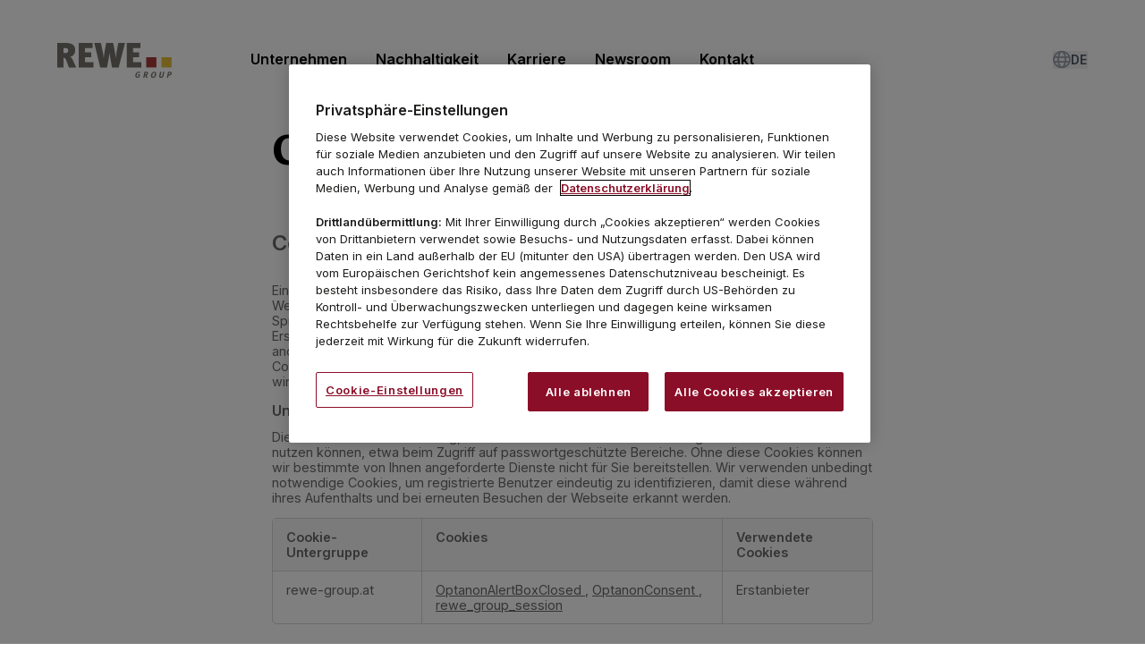

--- FILE ---
content_type: text/html; charset=utf-8
request_url: https://rewe-group.at/de/cookie-richtlinien
body_size: 12862
content:
<!doctype html>
<html lang="de">

    <head>
        <meta charset="utf-8">
        <meta http-equiv="X-UA-Compatible" content="IE=edge">
        <meta name="viewport" content="width=device-width, initial-scale=1">
        
    <title>Cookie-Richtlinien | REWE Group in Österreich</title>







    
        <link rel='alternate' href="https://rewe-group.at/de/cookie-richtlinien" hreflang="de-DE" >
    
        <link rel='alternate' href="https://rewe-group.at/en/cookie-policy" hreflang="en-US" >
    
        <link rel='alternate' href="https://rewe-group.at/de/cookie-richtlinien" hreflang="x-default" >
    





    <link rel="canonical" href="https://rewe-group.at/de/cookie-richtlinien">

























    <script type="application/ld+json">{"@context":"https:\/\/schema.org","@type":"Organization","name":"REWE Group in Österreich","url":"https:\/\/rewe-group.at\/de","logo":{"@type":"ImageObject","url":"https:\/\/rewe-group.at\/assets\/seo\/logo.png","width":1000,"height":303}}</script>







    <script type="application/ld+json">{"@context":"https:\/\/schema.org","@type":"BreadcrumbList","itemListElement":[{"@type":"ListItem","position":1,"name":"Startseite","item":"https:\/\/rewe-group.at\/de"}]}</script>




<meta property="og:type" content="website">


    <meta property="og:site_name" content="REWE Group in Österreich">



    <meta property="og:locale" content="de-DE">



    <meta property="og:title" content="Cookie-Richtlinien">



    <meta property="og:url" content="https://rewe-group.at/de/cookie-richtlinien">



    
        <meta property='og:locale:alternate' content="de-DE" >
    
        <meta property='og:locale:alternate' content="en-US" >
    
        <meta property='og:locale:alternate' content="x-default" >
    





    <meta property="og:image" content="https://rewe-group.at/de/img/asset/YXNzZXRzL3Nlby9SRVdFLVNFTy1kZWZhdWx0LTEyMDB4NjI4LnBuZw/REWE-SEO-default-1200x628.png?w=1200&h=630&fit=crop&s=552044fbcab91fa278e124bad30fa21d">
    <meta property="og:image:width" content="1200" />
    <meta property="og:image:height" content="630" />





    <meta name="twitter:card" content="summary_large_image">



    <meta name="twitter:title" content="Cookie-Richtlinien">





    <meta name="twitter:site" content="@REWE_Int_AG">



    <meta name="twitter:image" content="https://rewe-group.at/de/img/asset/YXNzZXRzL3Nlby9SRVdFLVNFTy1kZWZhdWx0LTExMDB4NjI4LnBuZw/REWE-SEO-default-1100x628.png?w=1260&h=630&fit=crop&s=c5e90a78d8f851b20caee3d3a81da73b">

    
        <meta name="twitter:image:alt" content="Das Bild zeigt ein modernes Bürogebäude mit der Aufschrift &quot;REWE Group&quot;. Der Himmel ist leicht bewölkt, und einige Bäume und Straßenlampen sind im Vordergrund zu sehen.">
    










    
    
        <script
            src="https://cdn.usefathom.com/script.js"
            data-site="MJHZQVFM"
            defer
            
        ></script>
    

    
    

    
    






    <meta name="google-site-verification" content="ee_alrnj_btlIm7L3utaLONdGIpyuCjGQUe2sgsvXkw" />






        <link rel="apple-touch-icon" sizes="180x180" href="/favicon/apple-touch-icon.png">
<link rel="icon" type="image/png" sizes="32x32" href="/favicon/favicon-32x32.png">
<link rel="icon" type="image/png" sizes="16x16" href="/favicon/favicon-16x16.png">
<link rel="manifest" href="/favicon/site.webmanifest" crossorigin="use-credentials">
<link rel="mask-icon" href="/favicon/safari-pinned-tab.svg" color="#cd1719">
<meta name="msapplication-TileColor" content="#ffffff">
<meta name="theme-color" content="#ffffff">

        <script>
    var $buoop = {
        required: {e:16,f:74,o:62,s:11,c:78},
        insecure: true,
        api: 2021.02,
        no_permanent_hide: true,
        text_in_de: {
            'msg': 'Ihr Webbrowser ({brow_name}) ist veraltet, es kann zu Problemen bei der Darstellung kommen.',
        }
    };

    function $buo_f() {
        var e = document.createElement("script");
        e.src = "//browser-update.org/update.min.js";
        document.body.appendChild(e);
    };

    try {
        document.addEventListener("DOMContentLoaded", $buo_f, false)
    } catch (e) {
        window.attachEvent("onload", $buo_f)
    }
</script>

<style>
    body .buorg {
        padding: 2rem 1.5rem;
        border-bottom: none;
        text-align: left;
        background-color: #fef2f2;
        border-radius: 0.375rem;
        font-family: Inter, ui-sans-serif, system-ui, -apple-system, Segoe UI, Roboto, Ubuntu, Cantarell, Noto Sans, sans-serif, BlinkMacSystemFont, "Segoe UI", Roboto, "Helvetica Neue", Arial, "Noto Sans", sans-serif, "Apple Color Emoji", "Segoe UI Emoji", "Segoe UI Symbol", "Noto Color Emoji";
        box-shadow: none;
    }

    body .buorg-pad * {
        display: block;
    }

    body .buorg-pad {
        margin: 0 auto;
        max-width: 72rem;
        padding: 0;
    }

    body .buorg-icon {
        display: none;
    }

    body .buorg-mainmsg {
        font-size: 1.25rem;
        line-height: 1.25rem;
        font-family: Literata, ui-serif, Georgia, Cambria, "Times New Roman", Times, serif;
        color: #cd1719;
    }

    body .buorg-moremsg {
        font-size: 1rem;
        line-height: 1.5rem;
        margin-top: 0.5rem;
        color: #000000;
    }

    body .buorg-buttons {
        margin-top: 1.5rem;
        text-align: left;
    }

    body #buorgig, body #buorgul, body #buorgpermanent {
        font-size: 0.875rem;
        font-weight: 700;
        box-shadow: none;
        padding: 1rem 1.5rem;
        border-radius: 0.375rem;
        line-height: 1;
        margin: 0;
    }

    body #buorgul {
        color: #cd1719;
        background: #fee2e2;
    }

    body #buorgig {
        color: #6b7280;
        background: none;
    }

    @media only screen and (max-width: 700px) {
        body .buorg div {
            padding: 0;
            line-height: 1.25;
        }
    }

    @keyframes buorgfly {
        from {
            opacity: 0;
            transform: translateY(-50px)
        }
        to {
            opacity: 1;
            transform: translateY(0px)
        }
    }
</style>

        
    <script src="https://cdn.cookielaw.org/scripttemplates/otSDKStub.js" type="text/javascript" charset="UTF-8" data-domain-script="78e2ebc1-c2b1-435d-b2c5-de2e6202aa51"></script>


<script type="text/javascript">
    function OptanonWrapper() { }
</script>

        <script defer src='https://kit.fontawesome.com/57ccff2d1b.js' crossorigin='anonymous'></script>
        <!-- Livewire Styles --><style >[wire\:loading][wire\:loading], [wire\:loading\.delay][wire\:loading\.delay], [wire\:loading\.inline-block][wire\:loading\.inline-block], [wire\:loading\.inline][wire\:loading\.inline], [wire\:loading\.block][wire\:loading\.block], [wire\:loading\.flex][wire\:loading\.flex], [wire\:loading\.table][wire\:loading\.table], [wire\:loading\.grid][wire\:loading\.grid], [wire\:loading\.inline-flex][wire\:loading\.inline-flex] {display: none;}[wire\:loading\.delay\.none][wire\:loading\.delay\.none], [wire\:loading\.delay\.shortest][wire\:loading\.delay\.shortest], [wire\:loading\.delay\.shorter][wire\:loading\.delay\.shorter], [wire\:loading\.delay\.short][wire\:loading\.delay\.short], [wire\:loading\.delay\.default][wire\:loading\.delay\.default], [wire\:loading\.delay\.long][wire\:loading\.delay\.long], [wire\:loading\.delay\.longer][wire\:loading\.delay\.longer], [wire\:loading\.delay\.longest][wire\:loading\.delay\.longest] {display: none;}[wire\:offline][wire\:offline] {display: none;}[wire\:dirty]:not(textarea):not(input):not(select) {display: none;}:root {--livewire-progress-bar-color: #2299dd;}[x-cloak] {display: none !important;}[wire\:cloak] {display: none !important;}</style>
        <link rel="preload" as="style" href="https://rewe-group.at/build/assets/app-Dr-OobJX.css" /><link rel="modulepreload" href="https://rewe-group.at/build/assets/app-C7pJE8ih.js" /><link rel="stylesheet" href="https://rewe-group.at/build/assets/app-Dr-OobJX.css" data-navigate-track="reload" /><script type="module" src="https://rewe-group.at/build/assets/app-C7pJE8ih.js" data-navigate-track="reload"></script>
    </head>

    <body x-data x-stack x-cloak class="antialiased">
        


        <!-- /layout/_header.antlers.html -->
<header class="relative z-10">
    <a href="#main" class="block text-sm font-bold text-white bg-black rounded-r sr-only focus:py-2.5 focus:px-4 focus:outline-none focus:absolute focus:top-0 focus:left-0 focus:not-sr-only">Zum Inhalt springen</a>
    
<!-- /navigation/_main_desktop.antlers.html -->
<nav
    x-data="{ activeMenu: null }"
    x-cloak
    class="hidden lg:block"
>
    <!-- /navigation/_main_desktop_navbar.antlers.html -->
<div class="px-12 xl:px-16 md:py-12">
    <div class="container flex items-center justify-between max-w-6xl">
        <!-- /components/_logo.antlers.html -->
<a
    href="https://rewe-group.at/de"
    class="p-2 -m-2 shrink-0 focus:outline-none focus-visible:ring-2 focus-visible:ring-offset-2 focus-visible:ring-red-400 focus-visible:rounded mr-20 w-36"
    aria-label="Logo REWE Group"
>
    <svg a11y="REWE Group" xmlns="http://www.w3.org/2000/svg" viewBox="0 0 331.93 100.58"><path fill="#74736c" d="M18.17 14.92v14.41h5.18c6.19 0 8.32-2.94 8.32-7.71 0-5.08-2.74-6.7-8.43-6.7zM33.9 70.75L26.49 51c-2.74-7.31-4.36-8.23-8.32-8.23v28H0V0h24.36c20.81 0 27.51 8.43 27.51 20.2 0 12.18-6.4 18.37-14.72 19.79 2.44.71 5.38 4 7.1 7.62 2.34 4.77 8.33 17.86 10.66 23.14zM62.4 70.75V0h39.79v14.92H80.57V26.8h17.66v14.41H80.57v14.41h24.26v15.13H62.4zM178.12 70.75h-19.39l-3.65-20.51c-1.52-8.52-3.15-17.76-3.45-22.22h-.1c-.21 3.55-1.73 13-3.45 22.22l-3.76 20.51h-19.79L107.37 0h19.19l4 19.08c3.35 15.94 4 22.84 4.06 25.48h.1a245.77 245.77 0 013.55-25L141.88 0h20.2l4.57 23.65a138 138 0 012.84 20.81h.1a270.31 270.31 0 014-26.9L177.11 0h19.38zM201.57 70.75V0h39.79v14.92h-21.62V26.8h17.66v14.41h-17.66v14.41H244v15.13h-42.43zM239 87.06a4.5 4.5 0 00-3.32-1.27 4.27 4.27 0 00-2.66.9c-1.95 1.54-2.9 6-2.9 8.06 0 2.22 1.1 3.15 3.05 3.15a4.35 4.35 0 002-.42l.83-3.85h-2.51v-2.79h6.64L238.32 99a12.36 12.36 0 01-5.93 1.42c-4 0-6.06-2.34-6.06-5.86a12.77 12.77 0 014-9.4 8.31 8.31 0 015.84-2.16 6.61 6.61 0 015 2zM254.76 90.62h1.05a4.16 4.16 0 002.68-.58 3.38 3.38 0 001.1-2.35c0-1.17-.76-1.66-2.17-1.66h-1.69zm4.44-7.32c2.56 0 4.05 1.44 4.05 3.71a5.82 5.82 0 01-4.88 5.93 3.13 3.13 0 01.73.86 65.47 65.47 0 012.54 6.47h-4l-.88-2.76c-1.05-3.1-1.53-4-2.1-4.23a.93.93 0 00-.41-.09l-1.51 7.08h-3.45l3.62-17zM277.6 87.21c-1.34 1.75-2.24 5.49-2.24 7.76s.92 3 2.63 3a3.39 3.39 0 002.76-1.27c1.47-1.8 2.35-5.83 2.35-8.18 0-1.66-.69-2.75-2.54-2.75a3.78 3.78 0 00-3 1.49m9.33 2c0 4.28-2.18 8.91-5.62 10.55a8.75 8.75 0 01-3.83.8c-4.2 0-5.81-2.54-5.81-6.07a12.11 12.11 0 014.52-9.84 7.72 7.72 0 015-1.54c3.73 0 5.76 2.32 5.76 6.1M301.75 83.3l-2.37 11.16a5 5 0 00-.15 2c.22.76 1 1.17 2.08 1.17a3 3 0 003-2.05 10.51 10.51 0 00.37-1.44L307 83.3h3.46L308 94.72c-.46 2.18-.85 3.32-2.17 4.32a7.39 7.39 0 01-5.1 1.54c-3.3 0-5.2-1.46-5.2-3.66a9.34 9.34 0 01.19-1.8l2.52-11.82zM323.16 91.23h1.71a3 3 0 002.49-.83 4.1 4.1 0 00.88-2.56 1.64 1.64 0 00-1.88-1.78h-2.1zm2.67-7.93c2.29 0 3.56.24 4.39.78a3.56 3.56 0 011.71 3.1 6.46 6.46 0 01-3.93 6.25 9.83 9.83 0 01-3.64.59h-1.81l-1.31 6.25h-3.49l3.61-17z"/><path fill="#aa3a38" d="M257.95 41.25h29.48v29.48h-29.48z"/><path fill="#e6bf37" d="M302.15 41.25h29.48v29.48h-29.48z"/></svg>
</a>
<!-- End: /components/_logo.antlers.html -->


        <div class="flex items-center justify-between w-full">
            <ul class="flex items-baseline space-x-8">
                
                    <li>
                        
                            <button
                                x-on:click="activeMenu === 'unternehmen' ? activeMenu = null : activeMenu = 'unternehmen'"
                                aria-controls="unternehmen"
                                aria-haspopup="true"
                                :aria-expanded="activeMenu === 'unternehmen'"
                                :class="{
                                    'border-red-700': activeMenu === 'unternehmen',
                                    'border-transparent': activeMenu !== 'unternehmen',
                                    'text-gray-500': activeMenu !== null && activeMenu !== 'unternehmen',
                                }"
                                class="inline-flex py-1 text-base font-bold leading-none bg-white border-b-2 border-transparent hover:transition hover:border-red-700 hover:text-black focus:outline-none focus-visible:rounded-sm focus-visible:pb-0.5 focus-visible:ring-2 focus-visible:ring-red-400 focus-visible:ring-offset-2 focus-visible:ring-offset-white"
                            >
                                Unternehmen
                            </button>
                        
                    
                    <li>
                        
                            <button
                                x-on:click="activeMenu === 'nachhaltigkeit' ? activeMenu = null : activeMenu = 'nachhaltigkeit'"
                                aria-controls="nachhaltigkeit"
                                aria-haspopup="true"
                                :aria-expanded="activeMenu === 'nachhaltigkeit'"
                                :class="{
                                    'border-red-700': activeMenu === 'nachhaltigkeit',
                                    'border-transparent': activeMenu !== 'nachhaltigkeit',
                                    'text-gray-500': activeMenu !== null && activeMenu !== 'nachhaltigkeit',
                                }"
                                class="inline-flex py-1 text-base font-bold leading-none bg-white border-b-2 border-transparent hover:transition hover:border-red-700 hover:text-black focus:outline-none focus-visible:rounded-sm focus-visible:pb-0.5 focus-visible:ring-2 focus-visible:ring-red-400 focus-visible:ring-offset-2 focus-visible:ring-offset-white"
                            >
                                Nachhaltigkeit
                            </button>
                        
                    
                    <li>
                        
                            <a
                                class="inline-flex py-1 text-base font-bold leading-none bg-white border-b-2 border-transparent hover:transition hover:text-black hover:border-red-700 focus:outline-none focus-visible:rounded-sm focus-visible:pb-0.5 focus-visible:ring-2 focus-visible:ring-red-400 focus-visible:ring-offset-2 focus-visible:ring-offset-white"
                                href="https://rewe-group.jobs"
                                :class="{ 'text-gray-500': activeMenu != null && activeMenu != 'karriere' }"
                            >
                                Karriere
                            </a>
                        
                    
                    <li>
                        
                            <a
                                class="inline-flex py-1 text-base font-bold leading-none bg-white border-b-2 border-transparent hover:transition hover:text-black hover:border-red-700 focus:outline-none focus-visible:rounded-sm focus-visible:pb-0.5 focus-visible:ring-2 focus-visible:ring-red-400 focus-visible:ring-offset-2 focus-visible:ring-offset-white"
                                href="/de/newsroom"
                                :class="{ 'text-gray-500': activeMenu != null && activeMenu != 'newsroom' }"
                            >
                                Newsroom
                            </a>
                        
                    
                    <li>
                        
                            <a
                                class="inline-flex py-1 text-base font-bold leading-none bg-white border-b-2 border-transparent hover:transition hover:text-black hover:border-red-700 focus:outline-none focus-visible:rounded-sm focus-visible:pb-0.5 focus-visible:ring-2 focus-visible:ring-red-400 focus-visible:ring-offset-2 focus-visible:ring-offset-white"
                                href="/de/kontakt"
                                :class="{ 'text-gray-500': activeMenu != null && activeMenu != 'kontakt' }"
                            >
                                Kontakt
                            </a>
                        
                    
                </li>
            </ul>

            <!-- /navigation/_desktop_language_switcher.antlers.html -->
<div class="flex justify-center">
    <div
        x-data="{
            open: false,
            toggle() {
                if (this.open) return this.close()

                this.$refs.button.focus()

                this.open = true
            },
            close(focusAfter) {
                if (! this.open) return

                this.open = false

                focusAfter && focusAfter.focus()
            }
        }"
        x-on:keydown.escape.prevent.stop="close($refs.button)"
        x-on:focusin.window="! $refs.panel.contains($event.target) && close()"
        x-id="['dropdown-panel']"
        class="relative"
    >

        <!-- Button -->
        <button
            x-ref="button"
            x-on:click="toggle()"
            :aria-expanded="open"
            :aria-controls="$id('dropdown-panel')"
            type="button"
            class="flex items-center gap-2 group hover:transition focus:outline-none focus-visible:rounded-sm focus-visible:ring-2 focus-visible:ring-red-400 focus-visible:ring-offset-2 focus-visible:ring-offset-white"
            aria-label="Sprache wählen"
        >
            <span
                class="text-xl leading-none shrink-0 group-hover:text-red-700 group-focus-visible:text-red-700"
                :class="open ? 'text-red-700' : 'text-gray-400'"
            >
                <i class="far fa-globe"></i>
            </span>
            <span
                class="text-sm font-bold leading-none tracking-wider uppercase group-hover:text-black group-focus-visible:text-black"
                :class="open ? 'text-black' : 'text-gray-600'"
            >
                de
            </span>
        </button>
        <!-- End Button -->

        <!-- Panel -->
        <div
            x-ref="panel"
            x-show="open"
            x-transition.origin.top.right
            x-on:click.outside="close($refs.button)"
            :id="$id('dropdown-panel')"
            style="display: none;"
            class="absolute right-0 z-10 mt-2 bg-white rounded-md shadow-md"
            x-trap="open"
        >
            
                <a href="https://rewe-group.at/de/cookie-richtlinien" class="flex items-center w-full gap-2 px-4 py-2.5 text-sm font-bold text-left first-of-type:rounded-t-md last-of-type:rounded-b-md hover:bg-red-50 hover:text-red-700 disabled:text-gray-500 focus-visible:ring-inset focus:outline-none focus-visible:ring-2 focus-visible:ring-red-400 focus-visible:bg-red-50 focus-visible:text-red-700">
                    Deutsch
                </a>
            
                <a href="https://rewe-group.at/en/cookie-policy" class="flex items-center w-full gap-2 px-4 py-2.5 text-sm font-bold text-left first-of-type:rounded-t-md last-of-type:rounded-b-md hover:bg-red-50 hover:text-red-700 disabled:text-gray-500 focus-visible:ring-inset focus:outline-none focus-visible:ring-2 focus-visible:ring-red-400 focus-visible:bg-red-50 focus-visible:text-red-700">
                    Englisch
                </a>
            
        </div>
        <!-- End Panel -->

    </div>
</div>
<!-- End: /navigation/_desktop_language_switcher.antlers.html -->

        </div>
    </div>
</div>
<!-- End: /navigation/_main_desktop_navbar.antlers.html -->

    <!-- /navigation/_main_desktop_menu.antlers.html -->
<div
    x-show="activeMenu !== null"
    x-transition:enter="transition ease-out duration-150"
    x-transition:enter-start="opacity-0"
    x-transition:enter-end="opacity-100"
    x-transition:leave="transition ease-in duration-150"
    x-transition:leave-start="opacity-100"
    x-transition:leave-end="opacity-0"
    :hidden="activeMenu === null"
    class="relative z-10"
>
    
        

            
                <div
                    x-show="activeMenu === 'unternehmen'"
                    x-trap="activeMenu === 'unternehmen'"
                    x-on:click.outside="activeMenu = null"
                    x-on:keydown.escape="activeMenu = null"
                    :hidden="activeMenu !== 'unternehmen'"
                    id="unternehmen"
                    class="absolute inset-x-0 top-0 w-full px-6 py-8 bg-white border-t border-gray-200 shadow-lg sm:px-8 lg:px-12 xl:px-16 md:py-16"
                >
                    <ul class="container grid max-w-6xl grid-cols-3 gap-12 mx-auto">
                        
                            <li class="flex col-span-1">
                                <div class="w-8 text-xl leading-none text-red-700">
                                    <i class="far fa-user-alt"></i>
                                </div>
                                <div class="flex flex-col mt-1">
                                    <h2 class="text-sm font-bold leading-none tracking-wider text-red-700 uppercase">
                                        Portrait
                                        <span class="sr-only">Linkliste</span>
                                    </h2>
                                    
                                        <ul class="mt-5 space-y-1">
        

            <li>
                <a
                    class="inline-flex py-1 text-base font-bold leading-none bg-white border-b-2 border-transparent hover:transition hover:text-black hover:border-red-700 focus:outline-none focus-visible:rounded-sm focus-visible:pb-0.5 focus-visible:mb-0.5 focus-visible:ring-2 focus-visible:ring-red-400 focus-visible:ring-offset-2 focus-visible:ring-offset-white"
                    href="/de/unternehmen/ueber-uns"
                >
                    Über uns
                </a>
            </li>

        
    
        

            <li>
                <a
                    class="inline-flex py-1 text-base font-bold leading-none bg-white border-b-2 border-transparent hover:transition hover:text-black hover:border-red-700 focus:outline-none focus-visible:rounded-sm focus-visible:pb-0.5 focus-visible:mb-0.5 focus-visible:ring-2 focus-visible:ring-red-400 focus-visible:ring-offset-2 focus-visible:ring-offset-white"
                    href="/de/unternehmen/vorstand"
                >
                    Vorstand
                </a>
            </li>

        
    
        

            <li>
                <a
                    class="inline-flex py-1 text-base font-bold leading-none bg-white border-b-2 border-transparent hover:transition hover:text-black hover:border-red-700 focus:outline-none focus-visible:rounded-sm focus-visible:pb-0.5 focus-visible:mb-0.5 focus-visible:ring-2 focus-visible:ring-red-400 focus-visible:ring-offset-2 focus-visible:ring-offset-white"
                    href="/de/unternehmen/zahlen-fakten"
                >
                    Zahlen & Fakten
                </a>
            </li>

        
    
        

            <li>
                <a
                    class="inline-flex py-1 text-base font-bold leading-none bg-white border-b-2 border-transparent hover:transition hover:text-black hover:border-red-700 focus:outline-none focus-visible:rounded-sm focus-visible:pb-0.5 focus-visible:mb-0.5 focus-visible:ring-2 focus-visible:ring-red-400 focus-visible:ring-offset-2 focus-visible:ring-offset-white"
                    href="/de/unternehmen/leitbild-compliance"
                >
                    Leitbild & Compliance
                </a>
            </li>

        
    </ul>
                                    
                                </div>
                            </li>
                        
                            <li class="flex col-span-1">
                                <div class="w-8 text-xl leading-none text-red-700">
                                    <i class="far fa-building"></i>
                                </div>
                                <div class="flex flex-col mt-1">
                                    <h2 class="text-sm font-bold leading-none tracking-wider text-red-700 uppercase">
                                        Organisation
                                        <span class="sr-only">Linkliste</span>
                                    </h2>
                                    
                                        <ul class="mt-5 space-y-1">
        

            <li>
                <a
                    class="inline-flex py-1 text-base font-bold leading-none bg-white border-b-2 border-transparent hover:transition hover:text-black hover:border-red-700 focus:outline-none focus-visible:rounded-sm focus-visible:pb-0.5 focus-visible:mb-0.5 focus-visible:ring-2 focus-visible:ring-red-400 focus-visible:ring-offset-2 focus-visible:ring-offset-white"
                    href="/de/unternehmen/vertriebsformate-oesterreich"
                >
                    Vertriebsformate Österreich
                </a>
            </li>

        
    
        

            <li>
                <a
                    class="inline-flex py-1 text-base font-bold leading-none bg-white border-b-2 border-transparent hover:transition hover:text-black hover:border-red-700 focus:outline-none focus-visible:rounded-sm focus-visible:pb-0.5 focus-visible:mb-0.5 focus-visible:ring-2 focus-visible:ring-red-400 focus-visible:ring-offset-2 focus-visible:ring-offset-white"
                    href="/de/unternehmen/vertriebsformate-international"
                >
                    Vertriebsformate International
                </a>
            </li>

        
    
        

            <li>
                <a
                    class="inline-flex py-1 text-base font-bold leading-none bg-white border-b-2 border-transparent hover:transition hover:text-black hover:border-red-700 focus:outline-none focus-visible:rounded-sm focus-visible:pb-0.5 focus-visible:mb-0.5 focus-visible:ring-2 focus-visible:ring-red-400 focus-visible:ring-offset-2 focus-visible:ring-offset-white"
                    href="/de/unternehmen/medienunternehmen"
                >
                    Medienunternehmen
                </a>
            </li>

        
    
        

            <li>
                <a
                    class="inline-flex py-1 text-base font-bold leading-none bg-white border-b-2 border-transparent hover:transition hover:text-black hover:border-red-700 focus:outline-none focus-visible:rounded-sm focus-visible:pb-0.5 focus-visible:mb-0.5 focus-visible:ring-2 focus-visible:ring-red-400 focus-visible:ring-offset-2 focus-visible:ring-offset-white"
                    href="/de/unternehmen/dertour-austria"
                >
                    DERTOUR Austria
                </a>
            </li>

        
    
        

            <li>
                <a
                    class="inline-flex py-1 text-base font-bold leading-none bg-white border-b-2 border-transparent hover:transition hover:text-black hover:border-red-700 focus:outline-none focus-visible:rounded-sm focus-visible:pb-0.5 focus-visible:mb-0.5 focus-visible:ring-2 focus-visible:ring-red-400 focus-visible:ring-offset-2 focus-visible:ring-offset-white"
                    href="/de/unternehmen/eigenmarken"
                >
                    Eigenmarken
                </a>
            </li>

        
    
        

            <li>
                <a
                    class="inline-flex py-1 text-base font-bold leading-none bg-white border-b-2 border-transparent hover:transition hover:text-black hover:border-red-700 focus:outline-none focus-visible:rounded-sm focus-visible:pb-0.5 focus-visible:mb-0.5 focus-visible:ring-2 focus-visible:ring-red-400 focus-visible:ring-offset-2 focus-visible:ring-offset-white"
                    href="/de/unternehmen/produktion-und-logistik"
                >
                    Produktion & Logistik
                </a>
            </li>

        
    
        

            <li>
                <a
                    class="inline-flex py-1 text-base font-bold leading-none bg-white border-b-2 border-transparent hover:transition hover:text-black hover:border-red-700 focus:outline-none focus-visible:rounded-sm focus-visible:pb-0.5 focus-visible:mb-0.5 focus-visible:ring-2 focus-visible:ring-red-400 focus-visible:ring-offset-2 focus-visible:ring-offset-white"
                    href="/de/immobilien-und-expansion"
                >
                    Immobilien & Expansion
                </a>
            </li>

        
    </ul>
                                    
                                </div>
                            </li>
                        
                            <li class="flex col-span-1">
                                <div class="w-8 text-xl leading-none text-red-700">
                                    <i class="fa-regular fa-arrow-down"></i>
                                </div>
                                <div class="flex flex-col mt-1">
                                    <h2 class="text-sm font-bold leading-none tracking-wider text-red-700 uppercase">
                                        im Fokus
                                        <span class="sr-only">Linkliste</span>
                                    </h2>
                                    
                                        <ul class="mt-5 space-y-1">
        

            <li>
                <a
                    class="inline-flex py-1 text-base font-bold leading-none bg-white border-b-2 border-transparent hover:transition hover:text-black hover:border-red-700 focus:outline-none focus-visible:rounded-sm focus-visible:pb-0.5 focus-visible:mb-0.5 focus-visible:ring-2 focus-visible:ring-red-400 focus-visible:ring-offset-2 focus-visible:ring-offset-white"
                    href="/de/unternehmen/produktion-und-logistik/alpha-logistikzentrum"
                >
                    ALPHA - das neue Logistikzentrum in Wiener Neudorf
                </a>
            </li>

        
    
        

            <li>
                <a
                    class="inline-flex py-1 text-base font-bold leading-none bg-white border-b-2 border-transparent hover:transition hover:text-black hover:border-red-700 focus:outline-none focus-visible:rounded-sm focus-visible:pb-0.5 focus-visible:mb-0.5 focus-visible:ring-2 focus-visible:ring-red-400 focus-visible:ring-offset-2 focus-visible:ring-offset-white"
                    href="/de/pfand-oesterreich-2025"
                >
                    Pfand in Österreich ab 2025
                </a>
            </li>

        
    </ul>
                                    
                                </div>
                            </li>
                        
                    </ul>
                </div>
            

        
    
        

            
                <div
                    x-show="activeMenu === 'nachhaltigkeit'"
                    x-trap="activeMenu === 'nachhaltigkeit'"
                    x-on:click.outside="activeMenu = null"
                    x-on:keydown.escape="activeMenu = null"
                    :hidden="activeMenu !== 'nachhaltigkeit'"
                    id="nachhaltigkeit"
                    class="absolute inset-x-0 top-0 w-full px-6 py-8 bg-white border-t border-gray-200 shadow-lg sm:px-8 lg:px-12 xl:px-16 md:py-16"
                >
                    <ul class="container grid max-w-6xl grid-cols-3 gap-12 mx-auto">
                        
                            <li class="flex col-span-1">
                                <div class="w-8 text-xl leading-none text-red-700">
                                    <i class="far fa-leaf"></i>
                                </div>
                                <div class="flex flex-col mt-1">
                                    <h2 class="text-sm font-bold leading-none tracking-wider text-red-700 uppercase">
                                        Themen
                                        <span class="sr-only">Linkliste</span>
                                    </h2>
                                    
                                        <ul class="mt-5 space-y-1">
        

            <li>
                <a
                    class="inline-flex py-1 text-base font-bold leading-none bg-white border-b-2 border-transparent hover:transition hover:text-black hover:border-red-700 focus:outline-none focus-visible:rounded-sm focus-visible:pb-0.5 focus-visible:mb-0.5 focus-visible:ring-2 focus-visible:ring-red-400 focus-visible:ring-offset-2 focus-visible:ring-offset-white"
                    href="https://rewe-group.at/de/nachhaltigkeit"
                >
                    Überblick
                </a>
            </li>

        
    
        

            <li>
                <a
                    class="inline-flex py-1 text-base font-bold leading-none bg-white border-b-2 border-transparent hover:transition hover:text-black hover:border-red-700 focus:outline-none focus-visible:rounded-sm focus-visible:pb-0.5 focus-visible:mb-0.5 focus-visible:ring-2 focus-visible:ring-red-400 focus-visible:ring-offset-2 focus-visible:ring-offset-white"
                    href="/de/nachhaltigkeit/klima-und-umweltschutz"
                >
                    Klima- und Umweltschutz
                </a>
            </li>

        
    
        

            <li>
                <a
                    class="inline-flex py-1 text-base font-bold leading-none bg-white border-b-2 border-transparent hover:transition hover:text-black hover:border-red-700 focus:outline-none focus-visible:rounded-sm focus-visible:pb-0.5 focus-visible:mb-0.5 focus-visible:ring-2 focus-visible:ring-red-400 focus-visible:ring-offset-2 focus-visible:ring-offset-white"
                    href="/de/nachhaltigkeit/fuer-unsere-mitarbeiterinnen-und-mitarbeiter"
                >
                    Für unsere Mitarbeiter:innen
                </a>
            </li>

        
    
        

            <li>
                <a
                    class="inline-flex py-1 text-base font-bold leading-none bg-white border-b-2 border-transparent hover:transition hover:text-black hover:border-red-700 focus:outline-none focus-visible:rounded-sm focus-visible:pb-0.5 focus-visible:mb-0.5 focus-visible:ring-2 focus-visible:ring-red-400 focus-visible:ring-offset-2 focus-visible:ring-offset-white"
                    href="/de/nachhaltigkeit/gesellschaftliches-engagement"
                >
                    Gesellschaftliches Engagement
                </a>
            </li>

        
    
        

            <li>
                <a
                    class="inline-flex py-1 text-base font-bold leading-none bg-white border-b-2 border-transparent hover:transition hover:text-black hover:border-red-700 focus:outline-none focus-visible:rounded-sm focus-visible:pb-0.5 focus-visible:mb-0.5 focus-visible:ring-2 focus-visible:ring-red-400 focus-visible:ring-offset-2 focus-visible:ring-offset-white"
                    href="/de/nachhaltigkeit/regionalitaet"
                >
                    Regionalität
                </a>
            </li>

        
    
        

            <li>
                <a
                    class="inline-flex py-1 text-base font-bold leading-none bg-white border-b-2 border-transparent hover:transition hover:text-black hover:border-red-700 focus:outline-none focus-visible:rounded-sm focus-visible:pb-0.5 focus-visible:mb-0.5 focus-visible:ring-2 focus-visible:ring-red-400 focus-visible:ring-offset-2 focus-visible:ring-offset-white"
                    href="/de/nachhaltigkeit/oekologische-und-soziale-standards"
                >
                    Ökologische und soziale Standards
                </a>
            </li>

        
    
        

            <li>
                <a
                    class="inline-flex py-1 text-base font-bold leading-none bg-white border-b-2 border-transparent hover:transition hover:text-black hover:border-red-700 focus:outline-none focus-visible:rounded-sm focus-visible:pb-0.5 focus-visible:mb-0.5 focus-visible:ring-2 focus-visible:ring-red-400 focus-visible:ring-offset-2 focus-visible:ring-offset-white"
                    href="/de/nachhaltigkeit/raus-aus-plastik"
                >
                    Nachhaltig verpacken
                </a>
            </li>

        
    </ul>
                                    
                                </div>
                            </li>
                        
                            <li class="flex col-span-1">
                                <div class="w-8 text-xl leading-none text-red-700">
                                    <i class="far fa-hand-holding-heart"></i>
                                </div>
                                <div class="flex flex-col mt-1">
                                    <h2 class="text-sm font-bold leading-none tracking-wider text-red-700 uppercase">
                                        Unsere Initiativen
                                        <span class="sr-only">Linkliste</span>
                                    </h2>
                                    
                                        <ul class="mt-5 space-y-1">
        

            <li>
                <a
                    class="inline-flex py-1 text-base font-bold leading-none bg-white border-b-2 border-transparent hover:transition hover:text-black hover:border-red-700 focus:outline-none focus-visible:rounded-sm focus-visible:pb-0.5 focus-visible:mb-0.5 focus-visible:ring-2 focus-visible:ring-red-400 focus-visible:ring-offset-2 focus-visible:ring-offset-white"
                    href="/de/nachhaltigkeit/oekologische-und-soziale-standards/fair-zum-tier"
                >
                    Fair zum Tier
                </a>
            </li>

        
    
        

            <li>
                <a
                    class="inline-flex py-1 text-base font-bold leading-none bg-white border-b-2 border-transparent hover:transition hover:text-black hover:border-red-700 focus:outline-none focus-visible:rounded-sm focus-visible:pb-0.5 focus-visible:mb-0.5 focus-visible:ring-2 focus-visible:ring-red-400 focus-visible:ring-offset-2 focus-visible:ring-offset-white"
                    href="https://www.bluehendesoesterreich.at/"
                >
                    Blühendes Österreich
                </a>
            </li>

        
    
        

            <li>
                <a
                    class="inline-flex py-1 text-base font-bold leading-none bg-white border-b-2 border-transparent hover:transition hover:text-black hover:border-red-700 focus:outline-none focus-visible:rounded-sm focus-visible:pb-0.5 focus-visible:mb-0.5 focus-visible:ring-2 focus-visible:ring-red-400 focus-visible:ring-offset-2 focus-visible:ring-offset-white"
                    href="/de/nachhaltigkeit/klimaneutralitaet-bis-2050"
                >
                    Klima: Netto Null Emisionen bis 2050
                </a>
            </li>

        
    </ul>
                                    
                                </div>
                            </li>
                        
                            <li class="flex col-span-1">
                                <div class="w-8 text-xl leading-none text-red-700">
                                    <i class="fa-regular fa-arrow-down"></i>
                                </div>
                                <div class="flex flex-col mt-1">
                                    <h2 class="text-sm font-bold leading-none tracking-wider text-red-700 uppercase">
                                        Im Fokus
                                        <span class="sr-only">Linkliste</span>
                                    </h2>
                                    
                                        <ul class="mt-5 space-y-1">
        

            <li>
                <a
                    class="inline-flex py-1 text-base font-bold leading-none bg-white border-b-2 border-transparent hover:transition hover:text-black hover:border-red-700 focus:outline-none focus-visible:rounded-sm focus-visible:pb-0.5 focus-visible:mb-0.5 focus-visible:ring-2 focus-visible:ring-red-400 focus-visible:ring-offset-2 focus-visible:ring-offset-white"
                    href="https://rewe-group.at/de/nachhaltigkeit/unser-engagement-fuer-nachhaltigkeit-2024"
                >
                    Unser Engagement für Nachhaltigkeit 2024
                </a>
            </li>

        
    </ul>
                                    
                                </div>
                            </li>
                        
                    </ul>
                </div>
            

        
    
        

            

        
    
        

            

        
    
        

            

        
    
</div>
<!-- End: /navigation/_main_desktop_menu.antlers.html -->

</nav>
<!-- End: /navigation/_main_desktop.antlers.html -->



<!-- /navigation/_main_mobile.antlers.html -->
<nav
    x-data="{
        open: false,
        toggle() {
            if (this.open) return this.close()

            this.$refs.button.focus()

            this.open = true
        },
        close(focusAfter) {
            if (! this.open) return

            this.open = false

            focusAfter && focusAfter.focus()
        },
    }"
    class="lg:hidden"
    x-cloak
>
    <!-- /navigation/_main_mobile_navbar.antlers.html -->
<div class="px-6 py-8 sm:px-8 md:py-12">
    <div class="container flex items-center justify-between max-w-6xl">
        <!-- /components/_logo.antlers.html -->
<a
    href="https://rewe-group.at/de"
    class="p-2 -m-2 shrink-0 focus:outline-none focus-visible:ring-2 focus-visible:ring-offset-2 focus-visible:ring-red-400 focus-visible:rounded mr-20 w-36"
    aria-label="Logo REWE Group"
>
    <svg a11y="REWE Group" xmlns="http://www.w3.org/2000/svg" viewBox="0 0 331.93 100.58"><path fill="#74736c" d="M18.17 14.92v14.41h5.18c6.19 0 8.32-2.94 8.32-7.71 0-5.08-2.74-6.7-8.43-6.7zM33.9 70.75L26.49 51c-2.74-7.31-4.36-8.23-8.32-8.23v28H0V0h24.36c20.81 0 27.51 8.43 27.51 20.2 0 12.18-6.4 18.37-14.72 19.79 2.44.71 5.38 4 7.1 7.62 2.34 4.77 8.33 17.86 10.66 23.14zM62.4 70.75V0h39.79v14.92H80.57V26.8h17.66v14.41H80.57v14.41h24.26v15.13H62.4zM178.12 70.75h-19.39l-3.65-20.51c-1.52-8.52-3.15-17.76-3.45-22.22h-.1c-.21 3.55-1.73 13-3.45 22.22l-3.76 20.51h-19.79L107.37 0h19.19l4 19.08c3.35 15.94 4 22.84 4.06 25.48h.1a245.77 245.77 0 013.55-25L141.88 0h20.2l4.57 23.65a138 138 0 012.84 20.81h.1a270.31 270.31 0 014-26.9L177.11 0h19.38zM201.57 70.75V0h39.79v14.92h-21.62V26.8h17.66v14.41h-17.66v14.41H244v15.13h-42.43zM239 87.06a4.5 4.5 0 00-3.32-1.27 4.27 4.27 0 00-2.66.9c-1.95 1.54-2.9 6-2.9 8.06 0 2.22 1.1 3.15 3.05 3.15a4.35 4.35 0 002-.42l.83-3.85h-2.51v-2.79h6.64L238.32 99a12.36 12.36 0 01-5.93 1.42c-4 0-6.06-2.34-6.06-5.86a12.77 12.77 0 014-9.4 8.31 8.31 0 015.84-2.16 6.61 6.61 0 015 2zM254.76 90.62h1.05a4.16 4.16 0 002.68-.58 3.38 3.38 0 001.1-2.35c0-1.17-.76-1.66-2.17-1.66h-1.69zm4.44-7.32c2.56 0 4.05 1.44 4.05 3.71a5.82 5.82 0 01-4.88 5.93 3.13 3.13 0 01.73.86 65.47 65.47 0 012.54 6.47h-4l-.88-2.76c-1.05-3.1-1.53-4-2.1-4.23a.93.93 0 00-.41-.09l-1.51 7.08h-3.45l3.62-17zM277.6 87.21c-1.34 1.75-2.24 5.49-2.24 7.76s.92 3 2.63 3a3.39 3.39 0 002.76-1.27c1.47-1.8 2.35-5.83 2.35-8.18 0-1.66-.69-2.75-2.54-2.75a3.78 3.78 0 00-3 1.49m9.33 2c0 4.28-2.18 8.91-5.62 10.55a8.75 8.75 0 01-3.83.8c-4.2 0-5.81-2.54-5.81-6.07a12.11 12.11 0 014.52-9.84 7.72 7.72 0 015-1.54c3.73 0 5.76 2.32 5.76 6.1M301.75 83.3l-2.37 11.16a5 5 0 00-.15 2c.22.76 1 1.17 2.08 1.17a3 3 0 003-2.05 10.51 10.51 0 00.37-1.44L307 83.3h3.46L308 94.72c-.46 2.18-.85 3.32-2.17 4.32a7.39 7.39 0 01-5.1 1.54c-3.3 0-5.2-1.46-5.2-3.66a9.34 9.34 0 01.19-1.8l2.52-11.82zM323.16 91.23h1.71a3 3 0 002.49-.83 4.1 4.1 0 00.88-2.56 1.64 1.64 0 00-1.88-1.78h-2.1zm2.67-7.93c2.29 0 3.56.24 4.39.78a3.56 3.56 0 011.71 3.1 6.46 6.46 0 01-3.93 6.25 9.83 9.83 0 01-3.64.59h-1.81l-1.31 6.25h-3.49l3.61-17z"/><path fill="#aa3a38" d="M257.95 41.25h29.48v29.48h-29.48z"/><path fill="#e6bf37" d="M302.15 41.25h29.48v29.48h-29.48z"/></svg>
</a>
<!-- End: /components/_logo.antlers.html -->


        <!-- Button -->
        <div class="-mr-[0.7rem]">
            <button
                x-ref="button"
                x-on:click="toggle()"
                :aria-expanded="open"
                aria-controls="mobile-menu"
                type="button"
                class="inline-flex items-center justify-center p-2 text-red-700 rounded-md hover:transition hover:bg-red-50 focus:outline-none focus-visible:bg-red-50 focus-visible:ring-2 focus-visible:ring-red-400"
            >
                <span class="sr-only">Hauptmenü öffnen</span>

                <!-- Icon when menu is closed. -->
                <svg x-state:on="Menu open" x-state:off="Menu closed" :class="{ 'hidden': open, 'block': !open }" class="block w-6 h-6" x-description="Heroicon name: menu" xmlns="http://www.w3.org/2000/svg" fill="none" viewBox="0 0 24 24" stroke="currentColor" aria-hidden="true">
                    <path stroke-linecap="round" stroke-linejoin="round" stroke-width="2" d="M4 6h16M4 12h16M4 18h16"></path>
                </svg>

                <!-- Icon when menu is open. -->
                <svg x-state:on="Menu open" x-state:off="Menu closed" :class="{ 'hidden': !open, 'block': open }" class="hidden w-6 h-6" x-description="Heroicon name: x" xmlns="http://www.w3.org/2000/svg" fill="none" viewBox="0 0 24 24" stroke="currentColor" aria-hidden="true">
                    <path stroke-linecap="round" stroke-linejoin="round" stroke-width="2" d="M6 18L18 6M6 6l12 12"></path>
                </svg>

            </button>
        </div>
        <!-- End Button -->

    </div>
</div>
<!-- End: /navigation/_main_mobile_navbar.antlers.html -->

    <!-- /navigation/_main_mobile_menu.antlers.html -->

<!-- Menu -->
<div
    id="mobile-menu"
    x-ref="menu"
    x-show="open"
    x-transition:enter="transition ease-out duration-150"
    x-transition:enter-start="opacity-0"
    x-transition:enter-end="opacity-100"
    x-transition:leave="transition ease-in duration-150"
    x-transition:leave-start="opacity-100"
    x-transition:leave-end="opacity-0"
    x-trap.noscroll="open"
    x-on:keydown.escape.prevent.stop="close($refs.button)"
>

    <div class="absolute inset-0 top-0 min-h-screen overflow-y-scroll bg-white">

        <div class="sticky top-0 z-10 bg-white border-b border-gray-200">
            <!-- /navigation/_main_mobile_navbar.antlers.html -->
<div class="px-6 py-8 sm:px-8 md:py-12">
    <div class="container flex items-center justify-between max-w-6xl">
        <!-- /components/_logo.antlers.html -->
<a
    href="https://rewe-group.at/de"
    class="p-2 -m-2 shrink-0 focus:outline-none focus-visible:ring-2 focus-visible:ring-offset-2 focus-visible:ring-red-400 focus-visible:rounded mr-20 w-36"
    aria-label="Logo REWE Group"
>
    <svg a11y="REWE Group" xmlns="http://www.w3.org/2000/svg" viewBox="0 0 331.93 100.58"><path fill="#74736c" d="M18.17 14.92v14.41h5.18c6.19 0 8.32-2.94 8.32-7.71 0-5.08-2.74-6.7-8.43-6.7zM33.9 70.75L26.49 51c-2.74-7.31-4.36-8.23-8.32-8.23v28H0V0h24.36c20.81 0 27.51 8.43 27.51 20.2 0 12.18-6.4 18.37-14.72 19.79 2.44.71 5.38 4 7.1 7.62 2.34 4.77 8.33 17.86 10.66 23.14zM62.4 70.75V0h39.79v14.92H80.57V26.8h17.66v14.41H80.57v14.41h24.26v15.13H62.4zM178.12 70.75h-19.39l-3.65-20.51c-1.52-8.52-3.15-17.76-3.45-22.22h-.1c-.21 3.55-1.73 13-3.45 22.22l-3.76 20.51h-19.79L107.37 0h19.19l4 19.08c3.35 15.94 4 22.84 4.06 25.48h.1a245.77 245.77 0 013.55-25L141.88 0h20.2l4.57 23.65a138 138 0 012.84 20.81h.1a270.31 270.31 0 014-26.9L177.11 0h19.38zM201.57 70.75V0h39.79v14.92h-21.62V26.8h17.66v14.41h-17.66v14.41H244v15.13h-42.43zM239 87.06a4.5 4.5 0 00-3.32-1.27 4.27 4.27 0 00-2.66.9c-1.95 1.54-2.9 6-2.9 8.06 0 2.22 1.1 3.15 3.05 3.15a4.35 4.35 0 002-.42l.83-3.85h-2.51v-2.79h6.64L238.32 99a12.36 12.36 0 01-5.93 1.42c-4 0-6.06-2.34-6.06-5.86a12.77 12.77 0 014-9.4 8.31 8.31 0 015.84-2.16 6.61 6.61 0 015 2zM254.76 90.62h1.05a4.16 4.16 0 002.68-.58 3.38 3.38 0 001.1-2.35c0-1.17-.76-1.66-2.17-1.66h-1.69zm4.44-7.32c2.56 0 4.05 1.44 4.05 3.71a5.82 5.82 0 01-4.88 5.93 3.13 3.13 0 01.73.86 65.47 65.47 0 012.54 6.47h-4l-.88-2.76c-1.05-3.1-1.53-4-2.1-4.23a.93.93 0 00-.41-.09l-1.51 7.08h-3.45l3.62-17zM277.6 87.21c-1.34 1.75-2.24 5.49-2.24 7.76s.92 3 2.63 3a3.39 3.39 0 002.76-1.27c1.47-1.8 2.35-5.83 2.35-8.18 0-1.66-.69-2.75-2.54-2.75a3.78 3.78 0 00-3 1.49m9.33 2c0 4.28-2.18 8.91-5.62 10.55a8.75 8.75 0 01-3.83.8c-4.2 0-5.81-2.54-5.81-6.07a12.11 12.11 0 014.52-9.84 7.72 7.72 0 015-1.54c3.73 0 5.76 2.32 5.76 6.1M301.75 83.3l-2.37 11.16a5 5 0 00-.15 2c.22.76 1 1.17 2.08 1.17a3 3 0 003-2.05 10.51 10.51 0 00.37-1.44L307 83.3h3.46L308 94.72c-.46 2.18-.85 3.32-2.17 4.32a7.39 7.39 0 01-5.1 1.54c-3.3 0-5.2-1.46-5.2-3.66a9.34 9.34 0 01.19-1.8l2.52-11.82zM323.16 91.23h1.71a3 3 0 002.49-.83 4.1 4.1 0 00.88-2.56 1.64 1.64 0 00-1.88-1.78h-2.1zm2.67-7.93c2.29 0 3.56.24 4.39.78a3.56 3.56 0 011.71 3.1 6.46 6.46 0 01-3.93 6.25 9.83 9.83 0 01-3.64.59h-1.81l-1.31 6.25h-3.49l3.61-17z"/><path fill="#aa3a38" d="M257.95 41.25h29.48v29.48h-29.48z"/><path fill="#e6bf37" d="M302.15 41.25h29.48v29.48h-29.48z"/></svg>
</a>
<!-- End: /components/_logo.antlers.html -->


        <!-- Button -->
        <div class="-mr-[0.7rem]">
            <button
                x-ref="button"
                x-on:click="toggle()"
                :aria-expanded="open"
                aria-controls="mobile-menu"
                type="button"
                class="inline-flex items-center justify-center p-2 text-red-700 rounded-md hover:transition hover:bg-red-50 focus:outline-none focus-visible:bg-red-50 focus-visible:ring-2 focus-visible:ring-red-400"
            >
                <span class="sr-only">Hauptmenü öffnen</span>

                <!-- Icon when menu is closed. -->
                <svg x-state:on="Menu open" x-state:off="Menu closed" :class="{ 'hidden': open, 'block': !open }" class="block w-6 h-6" x-description="Heroicon name: menu" xmlns="http://www.w3.org/2000/svg" fill="none" viewBox="0 0 24 24" stroke="currentColor" aria-hidden="true">
                    <path stroke-linecap="round" stroke-linejoin="round" stroke-width="2" d="M4 6h16M4 12h16M4 18h16"></path>
                </svg>

                <!-- Icon when menu is open. -->
                <svg x-state:on="Menu open" x-state:off="Menu closed" :class="{ 'hidden': !open, 'block': open }" class="hidden w-6 h-6" x-description="Heroicon name: x" xmlns="http://www.w3.org/2000/svg" fill="none" viewBox="0 0 24 24" stroke="currentColor" aria-hidden="true">
                    <path stroke-linecap="round" stroke-linejoin="round" stroke-width="2" d="M6 18L18 6M6 6l12 12"></path>
                </svg>

            </button>
        </div>
        <!-- End Button -->

    </div>
</div>
<!-- End: /navigation/_main_mobile_navbar.antlers.html -->

        </div>

        <ul class="flex flex-col px-6 pt-2 pb-8 bg-white divide-y divide-gray-200 sm:px-8">
            
                

                    
                        <li
                            x-data="{
                                open: false,
                                toggle() {
                                    if (this.open) return this.close()

                                    this.$refs.button.focus()

                                    this.open = true
                                },
                                close(focusAfter) {
                                    if (! this.open) return

                                    this.open = false

                                    focusAfter && focusAfter.focus()
                                },
                            }"
                            x-id="['mobile-menu-item']"
                            x-on:keydown.escape.prevent.stop="close($refs.button)"
                        >

                            <!-- Button -->
                            <h2 class="py-2 -mx-3">
                                <button
                                    x-ref="button"
                                    x-on:click="toggle()"
                                    :aria-expanded="open"
                                    :aria-controls="$id('mobile-menu-item')"
                                    type="button"
                                    class="flex items-center justify-between w-full px-3 py-4 rounded-md hover:transition hover:text-red-700 focus:outline-none focus-visible:ring-2 focus-visible:ring-red-400 focus-visible:bg-red-50 focus-visible:text-red-700"
                                >
                                    <span class="text-xl font-bold leading-none">Unternehmen</span>
                                    <span
                                        class="text-base leading-none transform motion-safe:transition"
                                        :class="open && '-rotate-180'"
                                    >
                                        <i class="far fa-chevron-down"></i>
                                    </span>
                                </button>
                            </h2>
                            <!-- End Button -->

                            <!-- Content -->
                            <div
                                x-ref="content"
                                x-show="open"
                                x-collapse
                                :id="$id('mobile-menu-item')"
                            >
                                <ul class="flex flex-col gap-10 pt-4 pb-10">
                                    
                                        <li class="flex">
                                            <div class="w-8 text-lg leading-none text-red-700 shrink-0">
                                                <i class="far fa-user-alt"></i>
                                            </div>
                                            <div class="flex flex-col w-full mt-[0.15rem]">
                                                <h3 class="text-sm font-bold leading-none tracking-wider text-red-700 uppercase">
                                                    Portrait
                                                    <span class="sr-only">Linkliste</span>
                                                </h3>
                                                
                                                    <ul class="pr-1 mt-6">
                

                    <li class="-ml-3">
                        <a
                            class="flex px-3 py-3 text-lg font-bold leading-none rounded-md hover:transition hover:bg-red-50 hover:text-red-700 focus:outline-none focus-visible:ring-2 focus-visible:ring-red-400 focus-visible:bg-red-50 focus-visible:text-red-700"
                            href="/de/unternehmen/ueber-uns"
                        >
                            Über uns
                        </a>
                    </li>

                
            
                

                    <li class="-ml-3">
                        <a
                            class="flex px-3 py-3 text-lg font-bold leading-none rounded-md hover:transition hover:bg-red-50 hover:text-red-700 focus:outline-none focus-visible:ring-2 focus-visible:ring-red-400 focus-visible:bg-red-50 focus-visible:text-red-700"
                            href="/de/unternehmen/vorstand"
                        >
                            Vorstand
                        </a>
                    </li>

                
            
                

                    <li class="-ml-3">
                        <a
                            class="flex px-3 py-3 text-lg font-bold leading-none rounded-md hover:transition hover:bg-red-50 hover:text-red-700 focus:outline-none focus-visible:ring-2 focus-visible:ring-red-400 focus-visible:bg-red-50 focus-visible:text-red-700"
                            href="/de/unternehmen/zahlen-fakten"
                        >
                            Zahlen & Fakten
                        </a>
                    </li>

                
            
                

                    <li class="-ml-3">
                        <a
                            class="flex px-3 py-3 text-lg font-bold leading-none rounded-md hover:transition hover:bg-red-50 hover:text-red-700 focus:outline-none focus-visible:ring-2 focus-visible:ring-red-400 focus-visible:bg-red-50 focus-visible:text-red-700"
                            href="/de/unternehmen/leitbild-compliance"
                        >
                            Leitbild & Compliance
                        </a>
                    </li>

                
            </ul>
                                                
                                            </div>
                                        </li>
                                    
                                        <li class="flex">
                                            <div class="w-8 text-lg leading-none text-red-700 shrink-0">
                                                <i class="far fa-building"></i>
                                            </div>
                                            <div class="flex flex-col w-full mt-[0.15rem]">
                                                <h3 class="text-sm font-bold leading-none tracking-wider text-red-700 uppercase">
                                                    Organisation
                                                    <span class="sr-only">Linkliste</span>
                                                </h3>
                                                
                                                    <ul class="pr-1 mt-6">
                

                    <li class="-ml-3">
                        <a
                            class="flex px-3 py-3 text-lg font-bold leading-none rounded-md hover:transition hover:bg-red-50 hover:text-red-700 focus:outline-none focus-visible:ring-2 focus-visible:ring-red-400 focus-visible:bg-red-50 focus-visible:text-red-700"
                            href="/de/unternehmen/vertriebsformate-oesterreich"
                        >
                            Vertriebsformate Österreich
                        </a>
                    </li>

                
            
                

                    <li class="-ml-3">
                        <a
                            class="flex px-3 py-3 text-lg font-bold leading-none rounded-md hover:transition hover:bg-red-50 hover:text-red-700 focus:outline-none focus-visible:ring-2 focus-visible:ring-red-400 focus-visible:bg-red-50 focus-visible:text-red-700"
                            href="/de/unternehmen/vertriebsformate-international"
                        >
                            Vertriebsformate International
                        </a>
                    </li>

                
            
                

                    <li class="-ml-3">
                        <a
                            class="flex px-3 py-3 text-lg font-bold leading-none rounded-md hover:transition hover:bg-red-50 hover:text-red-700 focus:outline-none focus-visible:ring-2 focus-visible:ring-red-400 focus-visible:bg-red-50 focus-visible:text-red-700"
                            href="/de/unternehmen/medienunternehmen"
                        >
                            Medienunternehmen
                        </a>
                    </li>

                
            
                

                    <li class="-ml-3">
                        <a
                            class="flex px-3 py-3 text-lg font-bold leading-none rounded-md hover:transition hover:bg-red-50 hover:text-red-700 focus:outline-none focus-visible:ring-2 focus-visible:ring-red-400 focus-visible:bg-red-50 focus-visible:text-red-700"
                            href="/de/unternehmen/dertour-austria"
                        >
                            DERTOUR Austria
                        </a>
                    </li>

                
            
                

                    <li class="-ml-3">
                        <a
                            class="flex px-3 py-3 text-lg font-bold leading-none rounded-md hover:transition hover:bg-red-50 hover:text-red-700 focus:outline-none focus-visible:ring-2 focus-visible:ring-red-400 focus-visible:bg-red-50 focus-visible:text-red-700"
                            href="/de/unternehmen/eigenmarken"
                        >
                            Eigenmarken
                        </a>
                    </li>

                
            
                

                    <li class="-ml-3">
                        <a
                            class="flex px-3 py-3 text-lg font-bold leading-none rounded-md hover:transition hover:bg-red-50 hover:text-red-700 focus:outline-none focus-visible:ring-2 focus-visible:ring-red-400 focus-visible:bg-red-50 focus-visible:text-red-700"
                            href="/de/unternehmen/produktion-und-logistik"
                        >
                            Produktion & Logistik
                        </a>
                    </li>

                
            
                

                    <li class="-ml-3">
                        <a
                            class="flex px-3 py-3 text-lg font-bold leading-none rounded-md hover:transition hover:bg-red-50 hover:text-red-700 focus:outline-none focus-visible:ring-2 focus-visible:ring-red-400 focus-visible:bg-red-50 focus-visible:text-red-700"
                            href="/de/immobilien-und-expansion"
                        >
                            Immobilien & Expansion
                        </a>
                    </li>

                
            </ul>
                                                
                                            </div>
                                        </li>
                                    
                                        <li class="flex">
                                            <div class="w-8 text-lg leading-none text-red-700 shrink-0">
                                                <i class="fa-regular fa-arrow-down"></i>
                                            </div>
                                            <div class="flex flex-col w-full mt-[0.15rem]">
                                                <h3 class="text-sm font-bold leading-none tracking-wider text-red-700 uppercase">
                                                    im Fokus
                                                    <span class="sr-only">Linkliste</span>
                                                </h3>
                                                
                                                    <ul class="pr-1 mt-6">
                

                    <li class="-ml-3">
                        <a
                            class="flex px-3 py-3 text-lg font-bold leading-none rounded-md hover:transition hover:bg-red-50 hover:text-red-700 focus:outline-none focus-visible:ring-2 focus-visible:ring-red-400 focus-visible:bg-red-50 focus-visible:text-red-700"
                            href="/de/unternehmen/produktion-und-logistik/alpha-logistikzentrum"
                        >
                            ALPHA - das neue Logistikzentrum in Wiener Neudorf
                        </a>
                    </li>

                
            
                

                    <li class="-ml-3">
                        <a
                            class="flex px-3 py-3 text-lg font-bold leading-none rounded-md hover:transition hover:bg-red-50 hover:text-red-700 focus:outline-none focus-visible:ring-2 focus-visible:ring-red-400 focus-visible:bg-red-50 focus-visible:text-red-700"
                            href="/de/pfand-oesterreich-2025"
                        >
                            Pfand in Österreich ab 2025
                        </a>
                    </li>

                
            </ul>
                                                
                                            </div>
                                        </li>
                                    
                                </ul>
                            </div>
                            <!-- End Content -->

                        </li>

                    

                
            
                

                    
                        <li
                            x-data="{
                                open: false,
                                toggle() {
                                    if (this.open) return this.close()

                                    this.$refs.button.focus()

                                    this.open = true
                                },
                                close(focusAfter) {
                                    if (! this.open) return

                                    this.open = false

                                    focusAfter && focusAfter.focus()
                                },
                            }"
                            x-id="['mobile-menu-item']"
                            x-on:keydown.escape.prevent.stop="close($refs.button)"
                        >

                            <!-- Button -->
                            <h2 class="py-2 -mx-3">
                                <button
                                    x-ref="button"
                                    x-on:click="toggle()"
                                    :aria-expanded="open"
                                    :aria-controls="$id('mobile-menu-item')"
                                    type="button"
                                    class="flex items-center justify-between w-full px-3 py-4 rounded-md hover:transition hover:text-red-700 focus:outline-none focus-visible:ring-2 focus-visible:ring-red-400 focus-visible:bg-red-50 focus-visible:text-red-700"
                                >
                                    <span class="text-xl font-bold leading-none">Nachhaltigkeit</span>
                                    <span
                                        class="text-base leading-none transform motion-safe:transition"
                                        :class="open && '-rotate-180'"
                                    >
                                        <i class="far fa-chevron-down"></i>
                                    </span>
                                </button>
                            </h2>
                            <!-- End Button -->

                            <!-- Content -->
                            <div
                                x-ref="content"
                                x-show="open"
                                x-collapse
                                :id="$id('mobile-menu-item')"
                            >
                                <ul class="flex flex-col gap-10 pt-4 pb-10">
                                    
                                        <li class="flex">
                                            <div class="w-8 text-lg leading-none text-red-700 shrink-0">
                                                <i class="far fa-leaf"></i>
                                            </div>
                                            <div class="flex flex-col w-full mt-[0.15rem]">
                                                <h3 class="text-sm font-bold leading-none tracking-wider text-red-700 uppercase">
                                                    Themen
                                                    <span class="sr-only">Linkliste</span>
                                                </h3>
                                                
                                                    <ul class="pr-1 mt-6">
                

                    <li class="-ml-3">
                        <a
                            class="flex px-3 py-3 text-lg font-bold leading-none rounded-md hover:transition hover:bg-red-50 hover:text-red-700 focus:outline-none focus-visible:ring-2 focus-visible:ring-red-400 focus-visible:bg-red-50 focus-visible:text-red-700"
                            href="https://rewe-group.at/de/nachhaltigkeit"
                        >
                            Überblick
                        </a>
                    </li>

                
            
                

                    <li class="-ml-3">
                        <a
                            class="flex px-3 py-3 text-lg font-bold leading-none rounded-md hover:transition hover:bg-red-50 hover:text-red-700 focus:outline-none focus-visible:ring-2 focus-visible:ring-red-400 focus-visible:bg-red-50 focus-visible:text-red-700"
                            href="/de/nachhaltigkeit/klima-und-umweltschutz"
                        >
                            Klima- und Umweltschutz
                        </a>
                    </li>

                
            
                

                    <li class="-ml-3">
                        <a
                            class="flex px-3 py-3 text-lg font-bold leading-none rounded-md hover:transition hover:bg-red-50 hover:text-red-700 focus:outline-none focus-visible:ring-2 focus-visible:ring-red-400 focus-visible:bg-red-50 focus-visible:text-red-700"
                            href="/de/nachhaltigkeit/fuer-unsere-mitarbeiterinnen-und-mitarbeiter"
                        >
                            Für unsere Mitarbeiter:innen
                        </a>
                    </li>

                
            
                

                    <li class="-ml-3">
                        <a
                            class="flex px-3 py-3 text-lg font-bold leading-none rounded-md hover:transition hover:bg-red-50 hover:text-red-700 focus:outline-none focus-visible:ring-2 focus-visible:ring-red-400 focus-visible:bg-red-50 focus-visible:text-red-700"
                            href="/de/nachhaltigkeit/gesellschaftliches-engagement"
                        >
                            Gesellschaftliches Engagement
                        </a>
                    </li>

                
            
                

                    <li class="-ml-3">
                        <a
                            class="flex px-3 py-3 text-lg font-bold leading-none rounded-md hover:transition hover:bg-red-50 hover:text-red-700 focus:outline-none focus-visible:ring-2 focus-visible:ring-red-400 focus-visible:bg-red-50 focus-visible:text-red-700"
                            href="/de/nachhaltigkeit/regionalitaet"
                        >
                            Regionalität
                        </a>
                    </li>

                
            
                

                    <li class="-ml-3">
                        <a
                            class="flex px-3 py-3 text-lg font-bold leading-none rounded-md hover:transition hover:bg-red-50 hover:text-red-700 focus:outline-none focus-visible:ring-2 focus-visible:ring-red-400 focus-visible:bg-red-50 focus-visible:text-red-700"
                            href="/de/nachhaltigkeit/oekologische-und-soziale-standards"
                        >
                            Ökologische und soziale Standards
                        </a>
                    </li>

                
            
                

                    <li class="-ml-3">
                        <a
                            class="flex px-3 py-3 text-lg font-bold leading-none rounded-md hover:transition hover:bg-red-50 hover:text-red-700 focus:outline-none focus-visible:ring-2 focus-visible:ring-red-400 focus-visible:bg-red-50 focus-visible:text-red-700"
                            href="/de/nachhaltigkeit/raus-aus-plastik"
                        >
                            Nachhaltig verpacken
                        </a>
                    </li>

                
            </ul>
                                                
                                            </div>
                                        </li>
                                    
                                        <li class="flex">
                                            <div class="w-8 text-lg leading-none text-red-700 shrink-0">
                                                <i class="far fa-hand-holding-heart"></i>
                                            </div>
                                            <div class="flex flex-col w-full mt-[0.15rem]">
                                                <h3 class="text-sm font-bold leading-none tracking-wider text-red-700 uppercase">
                                                    Unsere Initiativen
                                                    <span class="sr-only">Linkliste</span>
                                                </h3>
                                                
                                                    <ul class="pr-1 mt-6">
                

                    <li class="-ml-3">
                        <a
                            class="flex px-3 py-3 text-lg font-bold leading-none rounded-md hover:transition hover:bg-red-50 hover:text-red-700 focus:outline-none focus-visible:ring-2 focus-visible:ring-red-400 focus-visible:bg-red-50 focus-visible:text-red-700"
                            href="/de/nachhaltigkeit/oekologische-und-soziale-standards/fair-zum-tier"
                        >
                            Fair zum Tier
                        </a>
                    </li>

                
            
                

                    <li class="-ml-3">
                        <a
                            class="flex px-3 py-3 text-lg font-bold leading-none rounded-md hover:transition hover:bg-red-50 hover:text-red-700 focus:outline-none focus-visible:ring-2 focus-visible:ring-red-400 focus-visible:bg-red-50 focus-visible:text-red-700"
                            href="https://www.bluehendesoesterreich.at/"
                        >
                            Blühendes Österreich
                        </a>
                    </li>

                
            
                

                    <li class="-ml-3">
                        <a
                            class="flex px-3 py-3 text-lg font-bold leading-none rounded-md hover:transition hover:bg-red-50 hover:text-red-700 focus:outline-none focus-visible:ring-2 focus-visible:ring-red-400 focus-visible:bg-red-50 focus-visible:text-red-700"
                            href="/de/nachhaltigkeit/klimaneutralitaet-bis-2050"
                        >
                            Klima: Netto Null Emisionen bis 2050
                        </a>
                    </li>

                
            </ul>
                                                
                                            </div>
                                        </li>
                                    
                                        <li class="flex">
                                            <div class="w-8 text-lg leading-none text-red-700 shrink-0">
                                                <i class="fa-regular fa-arrow-down"></i>
                                            </div>
                                            <div class="flex flex-col w-full mt-[0.15rem]">
                                                <h3 class="text-sm font-bold leading-none tracking-wider text-red-700 uppercase">
                                                    Im Fokus
                                                    <span class="sr-only">Linkliste</span>
                                                </h3>
                                                
                                                    <ul class="pr-1 mt-6">
                

                    <li class="-ml-3">
                        <a
                            class="flex px-3 py-3 text-lg font-bold leading-none rounded-md hover:transition hover:bg-red-50 hover:text-red-700 focus:outline-none focus-visible:ring-2 focus-visible:ring-red-400 focus-visible:bg-red-50 focus-visible:text-red-700"
                            href="https://rewe-group.at/de/nachhaltigkeit/unser-engagement-fuer-nachhaltigkeit-2024"
                        >
                            Unser Engagement für Nachhaltigkeit 2024
                        </a>
                    </li>

                
            </ul>
                                                
                                            </div>
                                        </li>
                                    
                                </ul>
                            </div>
                            <!-- End Content -->

                        </li>

                    

                
            
                

                    

                        <li>
                            <div class="py-2 -mx-3">
                                <a href="https://rewe-group.jobs" class="flex px-3 py-4 text-xl font-bold leading-none rounded-md hover:transition hover:text-red-700 focus:outline-none focus-visible:ring-2 focus-visible:ring-red-400 focus-visible:bg-red-50 focus-visible:text-red-700">
                                    Karriere
                                </a>
                            </div>
                        </li>

                    

                
            
                

                    

                        <li>
                            <div class="py-2 -mx-3">
                                <a href="/de/newsroom" class="flex px-3 py-4 text-xl font-bold leading-none rounded-md hover:transition hover:text-red-700 focus:outline-none focus-visible:ring-2 focus-visible:ring-red-400 focus-visible:bg-red-50 focus-visible:text-red-700">
                                    Newsroom
                                </a>
                            </div>
                        </li>

                    

                
            
                

                    

                        <li>
                            <div class="py-2 -mx-3">
                                <a href="/de/kontakt" class="flex px-3 py-4 text-xl font-bold leading-none rounded-md hover:transition hover:text-red-700 focus:outline-none focus-visible:ring-2 focus-visible:ring-red-400 focus-visible:bg-red-50 focus-visible:text-red-700">
                                    Kontakt
                                </a>
                            </div>
                        </li>

                    

                
            

            <li>
                <!-- /navigation/_mobile_language_switcher.antlers.html -->
<div
    x-data="{
        open: false,
        toggle() {
            if (this.open) return this.close()

            this.$refs.button.focus()

            this.open = true
        },
        close(focusAfter) {
            if (! this.open) return

            this.open = false

            focusAfter && focusAfter.focus()
        },
    }"
    x-id="['language-switcher']"
    x-on:keydown.escape.prevent.stop="close($refs.button)"
>

    <!-- Button -->
    <h2 class="py-2 -mx-3">
        <button
            x-ref="button"
            x-on:click="toggle()"
            :aria-expanded="open"
            :aria-controls="$id('language-switcher')"
            type="button"
            class="flex items-center justify-between w-full px-3 py-4 rounded-md group hover:transition hover:text-red-700 focus:outline-none focus-visible:ring-2 focus-visible:ring-red-400 focus-visible:bg-red-50 focus-visible:text-red-700"
            aria-label="Sprache wählen"
        >
            <div class="flex items-center gap-3">
                <span
                    class="text-lg leading-none shrink-0 group-hover:text-red-700 group-focus-visible:text-red-700"
                    :class="open ? 'text-red-700' : 'text-gray-400'"
                >
                    <i class="far fa-globe"></i>
                </span>
                <span
                    class="text-sm font-bold leading-none tracking-wider uppercase group-hover:text-black group-focus-visible:text-black"
                    :class="open ? 'text-black' : 'text-gray-600'"
                >
                    Sprache wählen
                </span>
            </div>
            <span
                class="text-base leading-none transform motion-safe:transition"
                :class="open && '-rotate-180'"
            >
                <i class="far fa-chevron-down"></i>
            </span>
        </button>
    </h2>
    <!-- End Button -->

    <!-- Content -->
    <div
        x-ref="content"
        x-show="open"
        x-collapse
        :id="$id('language-switcher')"
    >
        <ul class="ml-8">
            
                <li class="-ml-3">
                    <a
                        class="flex px-3 py-3 text-lg font-bold leading-none rounded-md hover:transition hover:bg-red-50 hover:text-red-700 focus:outline-none focus-visible:ring-2 focus-visible:ring-red-400 focus-visible:bg-red-50 focus-visible:text-red-700"
                        href="https://rewe-group.at/de/cookie-richtlinien"
                    >
                        Deutsch
                    </a>
                </li>
            
                <li class="-ml-3">
                    <a
                        class="flex px-3 py-3 text-lg font-bold leading-none rounded-md hover:transition hover:bg-red-50 hover:text-red-700 focus:outline-none focus-visible:ring-2 focus-visible:ring-red-400 focus-visible:bg-red-50 focus-visible:text-red-700"
                        href="https://rewe-group.at/en/cookie-policy"
                    >
                        Englisch
                    </a>
                </li>
            
        </ul>
    </div>
    <!-- End Content -->

</div>
<!-- End /navigation/_mobile_language_switcher.antlers.html -->

            </li>

        </ul>
    </div>

</div>
<!-- Menu -->

<!-- End: /navigation/_main_mobile_menu.antlers.html -->

</nav>
<!-- End: /navigation/_main_mobile.antlers.html -->


</header>
<!-- End: /layout/_header.antlers.html -->


        <main id="main" class="outer-stack">
            
    <section class="grid grid-cols-12 px-6 bg-white sm:px-8 lg:px-12 xl:px-16">

    <div class="container max-w-6xl col-span-12 space-y-8 md:col-start-2 md:col-span-10 md:space-y-12 xl:space-y-16">
        
            <div class="w-full max-w-2xl mx-auto bard-texstyle">
    <h1 class="font-serif font-bold text-2xl leading-tighter md:text-3xl md:leading-tighter lg:text-4xl lg:leading-tighter xl:leading-tighter xl:text-5xl mb-6 md:mb-8 lg:mb-12">Cookie-Richtlinien</h1>
</div>

        
            <div class="w-full max-w-2xl mx-auto">
    <div id="ot-sdk-cookie-policy"></div>
</div>

        
    </div>

</section>



        </main>

        <footer class="grid grid-cols-12 px-6 py-12 bg-black sm:px-8 md:py-16 lg:px-12 xl:px-16 xl:py-32">

    <div class="container max-w-6xl col-span-12 space-y-12 md:col-start-2 md:col-span-10 md:space-y-16 xl:space-y-32">

        <div class="grid grid-cols-1 gap-8 sm:grid-cols-2 lg:grid-cols-3 sm:gap-12">

            
                
                    <div>
                        <h2 class="font-serif text-base font-bold text-white lg:text-lg">
                            Unternehmen
                            <span class="sr-only">Linkliste</span>
                        </h2>
                        <ul class="mt-2 lg:mt-4">
                            
                                <li>
                                    <a href="/de/unternehmen/ueber-uns" class="text-sm leading-relaxed text-white transition rounded-sm opacity-75 lg:text-base lg:leading-relaxed hover:opacity-100 focus:outline-none focus-visible:ring-2 focus-visible:ring-red-400 focus-visible:ring-offset-2 focus-visible:ring-offset-black">Über uns</a>
                                </li>
                            
                                <li>
                                    <a href="/de/unternehmen/vorstand" class="text-sm leading-relaxed text-white transition rounded-sm opacity-75 lg:text-base lg:leading-relaxed hover:opacity-100 focus:outline-none focus-visible:ring-2 focus-visible:ring-red-400 focus-visible:ring-offset-2 focus-visible:ring-offset-black">Vorstand</a>
                                </li>
                            
                                <li>
                                    <a href="/de/unternehmen/zahlen-fakten" class="text-sm leading-relaxed text-white transition rounded-sm opacity-75 lg:text-base lg:leading-relaxed hover:opacity-100 focus:outline-none focus-visible:ring-2 focus-visible:ring-red-400 focus-visible:ring-offset-2 focus-visible:ring-offset-black">Zahlen & Fakten</a>
                                </li>
                            
                                <li>
                                    <a href="/de/nachhaltigkeit" class="text-sm leading-relaxed text-white transition rounded-sm opacity-75 lg:text-base lg:leading-relaxed hover:opacity-100 focus:outline-none focus-visible:ring-2 focus-visible:ring-red-400 focus-visible:ring-offset-2 focus-visible:ring-offset-black">Nachhaltigkeit</a>
                                </li>
                            
                                <li>
                                    <a href="https://rewe-group.jobs" class="text-sm leading-relaxed text-white transition rounded-sm opacity-75 lg:text-base lg:leading-relaxed hover:opacity-100 focus:outline-none focus-visible:ring-2 focus-visible:ring-red-400 focus-visible:ring-offset-2 focus-visible:ring-offset-black">Karriere</a>
                                </li>
                            
                                <li>
                                    <a href="/de/immobilien-und-expansion" class="text-sm leading-relaxed text-white transition rounded-sm opacity-75 lg:text-base lg:leading-relaxed hover:opacity-100 focus:outline-none focus-visible:ring-2 focus-visible:ring-red-400 focus-visible:ring-offset-2 focus-visible:ring-offset-black">Immobilien & Expansion</a>
                                </li>
                            
                                <li>
                                    <a href="/de/unternehmen/b2b-gutscheine-bestellen" class="text-sm leading-relaxed text-white transition rounded-sm opacity-75 lg:text-base lg:leading-relaxed hover:opacity-100 focus:outline-none focus-visible:ring-2 focus-visible:ring-red-400 focus-visible:ring-offset-2 focus-visible:ring-offset-black">B2B Gutscheine bestellen</a>
                                </li>
                            
                        </ul>
                    </div>
                
            
                
                    <div>
                        <h2 class="font-serif text-base font-bold text-white lg:text-lg">
                            Presse
                            <span class="sr-only">Linkliste</span>
                        </h2>
                        <ul class="mt-2 lg:mt-4">
                            
                                <li>
                                    <a href="/de/newsroom" class="text-sm leading-relaxed text-white transition rounded-sm opacity-75 lg:text-base lg:leading-relaxed hover:opacity-100 focus:outline-none focus-visible:ring-2 focus-visible:ring-red-400 focus-visible:ring-offset-2 focus-visible:ring-offset-black">Newsroom</a>
                                </li>
                            
                                <li>
                                    <a href="/de/newsroom/medien" class="text-sm leading-relaxed text-white transition rounded-sm opacity-75 lg:text-base lg:leading-relaxed hover:opacity-100 focus:outline-none focus-visible:ring-2 focus-visible:ring-red-400 focus-visible:ring-offset-2 focus-visible:ring-offset-black">Medien-Download</a>
                                </li>
                            
                                <li>
                                    <a href="/de/kontakt" class="text-sm leading-relaxed text-white transition rounded-sm opacity-75 lg:text-base lg:leading-relaxed hover:opacity-100 focus:outline-none focus-visible:ring-2 focus-visible:ring-red-400 focus-visible:ring-offset-2 focus-visible:ring-offset-black">Kontakt</a>
                                </li>
                            
                        </ul>
                    </div>
                
            

            <div>
                <h2 class="font-serif text-base font-bold text-white lg:text-lg">
                    Social Media
                    <span class="sr-only">Linkliste</span>
                </h2>
                <ul class="flex items-center mt-2 space-x-4 lg:mt-4">
                    
                        <li>
                            <a href="https://www.facebook.com/REWE.Int" class="text-lg text-white transition rounded-sm opacity-75 hover:opacity-100 focus:outline-none focus-visible:ring-2 focus-visible:ring-red-400 focus-visible:ring-offset-2 focus-visible:ring-offset-black" aria-label="facebook">
                                <i class="fab fa-facebook"></i>
                            </a>
                        </li>
                    
                        <li>
                            <a href="https://www.instagram.com/reweinternationalag" class="text-lg text-white transition rounded-sm opacity-75 hover:opacity-100 focus:outline-none focus-visible:ring-2 focus-visible:ring-red-400 focus-visible:ring-offset-2 focus-visible:ring-offset-black" aria-label="instagram">
                                <i class="fab fa-instagram"></i>
                            </a>
                        </li>
                    
                        <li>
                            <a href="https://www.linkedin.com/company/rewe-international-ag" class="text-lg text-white transition rounded-sm opacity-75 hover:opacity-100 focus:outline-none focus-visible:ring-2 focus-visible:ring-red-400 focus-visible:ring-offset-2 focus-visible:ring-offset-black" aria-label="linkedin">
                                <i class="fab fa-linkedin"></i>
                            </a>
                        </li>
                    
                        <li>
                            <a href="https://www.xing.com/companies/reweinternationalag" class="text-lg text-white transition rounded-sm opacity-75 hover:opacity-100 focus:outline-none focus-visible:ring-2 focus-visible:ring-red-400 focus-visible:ring-offset-2 focus-visible:ring-offset-black" aria-label="xing">
                                <i class="fab fa-xing"></i>
                            </a>
                        </li>
                    
                </ul>
            </div>

        </div>

        <div class="pt-4 border-t border-white border-opacity-50">
            <ul class="flex flex-wrap items-center gap-x-6 lg:gap-x-8">
                
                    <li>
                        <a href="/de/impressum" class="text-xs text-white transition rounded-sm opacity-75 hover:opacity-100 focus:outline-none focus-visible:ring-2 focus-visible:ring-red-400 focus-visible:ring-offset-2 focus-visible:ring-offset-black">Impressum</a>
                    </li>
                
                    <li>
                        <a href="/de/datenschutz" class="text-xs text-white transition rounded-sm opacity-75 hover:opacity-100 focus:outline-none focus-visible:ring-2 focus-visible:ring-red-400 focus-visible:ring-offset-2 focus-visible:ring-offset-black">Datenschutz</a>
                    </li>
                
                    <li>
                        <a href="/de/barrierefreiheitserklaerung" class="text-xs text-white transition rounded-sm opacity-75 hover:opacity-100 focus:outline-none focus-visible:ring-2 focus-visible:ring-red-400 focus-visible:ring-offset-2 focus-visible:ring-offset-black">Barrierefreiheitserklärung</a>
                    </li>
                
                    <li>
                        <a href="/de/unternehmen/leitbild-compliance/rewe-group-hintbox" class="text-xs text-white transition rounded-sm opacity-75 hover:opacity-100 focus:outline-none focus-visible:ring-2 focus-visible:ring-red-400 focus-visible:ring-offset-2 focus-visible:ring-offset-black">Compliance-Hinweise</a>
                    </li>
                
                    <li>
                        <a href="/de/logistikhandbuecher" class="text-xs text-white transition rounded-sm opacity-75 hover:opacity-100 focus:outline-none focus-visible:ring-2 focus-visible:ring-red-400 focus-visible:ring-offset-2 focus-visible:ring-offset-black">Logistikhandbücher</a>
                    </li>
                
                    <li>
                        <a href="/de/unternehmen/leitbild-compliance/lieferkettensorgfaltspflichtengesetz" class="text-xs text-white transition rounded-sm opacity-75 hover:opacity-100 focus:outline-none focus-visible:ring-2 focus-visible:ring-red-400 focus-visible:ring-offset-2 focus-visible:ring-offset-black">Sorgfaltspflicht Lieferkette</a>
                    </li>
                
                    <li>
                        <a href="/de/kontakt/meldung-illegaler-inhalte" class="text-xs text-white transition rounded-sm opacity-75 hover:opacity-100 focus:outline-none focus-visible:ring-2 focus-visible:ring-red-400 focus-visible:ring-offset-2 focus-visible:ring-offset-black">Meldung illegaler Inhalte</a>
                    </li>
                
                    <li>
                        <a href="/de/cookie-richtlinien" class="text-xs text-white transition rounded-sm opacity-75 hover:opacity-100 focus:outline-none focus-visible:ring-2 focus-visible:ring-red-400 focus-visible:ring-offset-2 focus-visible:ring-offset-black">Cookie-Richtlinien</a>
                    </li>
                
                <li>
                    <button id="ot-sdk-btn" class="ot-sdk-show-settings">Cookie-Einstellungen</button>
                </li>
            </ul>
        </div>

    </div>

</footer>


        <script data-navigate-once="true">window.livewireScriptConfig = {"csrf":"STATAMIC_CSRF_TOKEN","uri":"\/livewire\/update","progressBar":"","nonce":""};</script>
    <script>(function() {
    var els = document.getElementsByClassName('nocache');
    var map = {};
    for (var i = 0; i < els.length; i++) {
        var section = els[i].getAttribute('data-nocache');
        map[section] = els[i];
    }

    fetch('/!/nocache', {
        method: 'POST',
        headers: { 'Content-Type': 'application/json' },
        body: JSON.stringify({
            url: window.location.href.split('#')[0],
            sections: Object.keys(map)
        })
    })
    .then((response) => response.json())
    .then((data) => {
        const regions = data.regions;
        for (var key in regions) {
            if (map[key]) map[key].outerHTML = regions[key];
        }

        for (const input of document.querySelectorAll('input[value="STATAMIC_CSRF_TOKEN"]')) {
            input.value = data.csrf;
        }

        for (const meta of document.querySelectorAll('meta[content="STATAMIC_CSRF_TOKEN"]')) {
            meta.content = data.csrf;
        }

        for (const input of document.querySelectorAll('script[data-csrf="STATAMIC_CSRF_TOKEN"]')) {
            input.setAttribute('data-csrf', data.csrf);
        }

        if (window.hasOwnProperty('livewire_token')) {
            window.livewire_token = data.csrf
        }

        if (window.hasOwnProperty('livewireScriptConfig')) {
            window.livewireScriptConfig.csrf = data.csrf
        }

        document.dispatchEvent(new CustomEvent('statamic:nocache.replaced', { detail: data }));
    });
})();</script></body>

</html>


--- FILE ---
content_type: application/javascript; charset=utf-8
request_url: https://rewe-group.at/build/assets/app-C7pJE8ih.js
body_size: 139271
content:
var __create=Object.create,__defProp=Object.defineProperty,__getOwnPropDesc=Object.getOwnPropertyDescriptor,__getOwnPropNames=Object.getOwnPropertyNames,__getProtoOf=Object.getPrototypeOf,__hasOwnProp=Object.prototype.hasOwnProperty,__commonJS=(e,t)=>function(){return t||(0,e[__getOwnPropNames(e)[0]])((t={exports:{}}).exports,t),t.exports},__copyProps=(e,t,i,r)=>{if(t&&typeof t=="object"||typeof t=="function")for(let n of __getOwnPropNames(t))!__hasOwnProp.call(e,n)&&n!==i&&__defProp(e,n,{get:()=>t[n],enumerable:!(r=__getOwnPropDesc(t,n))||r.enumerable});return e},__toESM=(e,t,i)=>(i=e!=null?__create(__getProtoOf(e)):{},__copyProps(!e||!e.__esModule?__defProp(i,"default",{value:e,enumerable:!0}):i,e)),require_module_cjs=__commonJS({"../alpine/packages/alpinejs/dist/module.cjs.js"(e,t){var i=Object.create,r=Object.defineProperty,n=Object.getOwnPropertyDescriptor,a=Object.getOwnPropertyNames,l=Object.getPrototypeOf,s=Object.prototype.hasOwnProperty,u=(o,c)=>function(){return c||(0,o[a(o)[0]])((c={exports:{}}).exports,c),c.exports},p=(o,c)=>{for(var d in c)r(o,d,{get:c[d],enumerable:!0})},f=(o,c,d,S)=>{if(c&&typeof c=="object"||typeof c=="function")for(let F of a(c))!s.call(o,F)&&F!==d&&r(o,F,{get:()=>c[F],enumerable:!(S=n(c,F))||S.enumerable});return o},T=(o,c,d)=>(d=o!=null?i(l(o)):{},f(!o||!o.__esModule?r(d,"default",{value:o,enumerable:!0}):d,o)),y=o=>f(r({},"__esModule",{value:!0}),o),L=u({"node_modules/@vue/shared/dist/shared.cjs.js"(o){Object.defineProperty(o,"__esModule",{value:!0});function c(G,zc){const Gc=Object.create(null),iu=G.split(",");for(let Lu=0;Lu<iu.length;Lu++)Gc[iu[Lu]]=!0;return zc?Lu=>!!Gc[Lu.toLowerCase()]:Lu=>!!Gc[Lu]}var d={1:"TEXT",2:"CLASS",4:"STYLE",8:"PROPS",16:"FULL_PROPS",32:"HYDRATE_EVENTS",64:"STABLE_FRAGMENT",128:"KEYED_FRAGMENT",256:"UNKEYED_FRAGMENT",512:"NEED_PATCH",1024:"DYNAMIC_SLOTS",2048:"DEV_ROOT_FRAGMENT",[-1]:"HOISTED",[-2]:"BAIL"},S={1:"STABLE",2:"DYNAMIC",3:"FORWARDED"},F="Infinity,undefined,NaN,isFinite,isNaN,parseFloat,parseInt,decodeURI,decodeURIComponent,encodeURI,encodeURIComponent,Math,Number,Date,Array,Object,Boolean,String,RegExp,Map,Set,JSON,Intl,BigInt",D=c(F),V=2;function oe(G,zc=0,Gc=G.length){let iu=G.split(/(\r?\n)/);const Lu=iu.filter((Wu,Vu)=>Vu%2===1);iu=iu.filter((Wu,Vu)=>Vu%2===0);let zu=0;const Hu=[];for(let Wu=0;Wu<iu.length;Wu++)if(zu+=iu[Wu].length+(Lu[Wu]&&Lu[Wu].length||0),zu>=zc){for(let Vu=Wu-V;Vu<=Wu+V||Gc>zu;Vu++){if(Vu<0||Vu>=iu.length)continue;const cp=Vu+1;Hu.push(`${cp}${" ".repeat(Math.max(3-String(cp).length,0))}|  ${iu[Vu]}`);const Wd=iu[Vu].length,Np=Lu[Vu]&&Lu[Vu].length||0;if(Vu===Wu){const Yd=zc-(zu-(Wd+Np)),gf=Math.max(1,Gc>zu?Wd-Yd:Gc-zc);Hu.push("   |  "+" ".repeat(Yd)+"^".repeat(gf))}else if(Vu>Wu){if(Gc>zu){const Yd=Math.max(Math.min(Gc-zu,Wd),1);Hu.push("   |  "+"^".repeat(Yd))}zu+=Wd+Np}}break}return Hu.join(`
`)}var xc="itemscope,allowfullscreen,formnovalidate,ismap,nomodule,novalidate,readonly",jc=c(xc),hu=c(xc+",async,autofocus,autoplay,controls,default,defer,disabled,hidden,loop,open,required,reversed,scoped,seamless,checked,muted,multiple,selected"),Mu=/[>/="'\u0009\u000a\u000c\u0020]/,vu={};function Pu(G){if(vu.hasOwnProperty(G))return vu[G];const zc=Mu.test(G);return zc&&console.error(`unsafe attribute name: ${G}`),vu[G]=!zc}var Ju={acceptCharset:"accept-charset",className:"class",htmlFor:"for",httpEquiv:"http-equiv"},sd=c("animation-iteration-count,border-image-outset,border-image-slice,border-image-width,box-flex,box-flex-group,box-ordinal-group,column-count,columns,flex,flex-grow,flex-positive,flex-shrink,flex-negative,flex-order,grid-row,grid-row-end,grid-row-span,grid-row-start,grid-column,grid-column-end,grid-column-span,grid-column-start,font-weight,line-clamp,line-height,opacity,order,orphans,tab-size,widows,z-index,zoom,fill-opacity,flood-opacity,stop-opacity,stroke-dasharray,stroke-dashoffset,stroke-miterlimit,stroke-opacity,stroke-width"),su=c("accept,accept-charset,accesskey,action,align,allow,alt,async,autocapitalize,autocomplete,autofocus,autoplay,background,bgcolor,border,buffered,capture,challenge,charset,checked,cite,class,code,codebase,color,cols,colspan,content,contenteditable,contextmenu,controls,coords,crossorigin,csp,data,datetime,decoding,default,defer,dir,dirname,disabled,download,draggable,dropzone,enctype,enterkeyhint,for,form,formaction,formenctype,formmethod,formnovalidate,formtarget,headers,height,hidden,high,href,hreflang,http-equiv,icon,id,importance,integrity,ismap,itemprop,keytype,kind,label,lang,language,loading,list,loop,low,manifest,max,maxlength,minlength,media,min,multiple,muted,name,novalidate,open,optimum,pattern,ping,placeholder,poster,preload,radiogroup,readonly,referrerpolicy,rel,required,reversed,rows,rowspan,sandbox,scope,scoped,selected,shape,size,sizes,slot,span,spellcheck,src,srcdoc,srclang,srcset,start,step,style,summary,tabindex,target,title,translate,type,usemap,value,width,wrap");function Au(G){if(nd(G)){const zc={};for(let Gc=0;Gc<G.length;Gc++){const iu=G[Gc],Lu=Au(wd(iu)?qu(iu):iu);if(Lu)for(const zu in Lu)zc[zu]=Lu[zu]}return zc}else if(ud(G))return G}var Eu=/;(?![^(]*\))/g,Ru=/:(.+)/;function qu(G){const zc={};return G.split(Eu).forEach(Gc=>{if(Gc){const iu=Gc.split(Ru);iu.length>1&&(zc[iu[0].trim()]=iu[1].trim())}}),zc}function rd(G){let zc="";if(!G)return zc;for(const Gc in G){const iu=G[Gc],Lu=Gc.startsWith("--")?Gc:zp(Gc);(wd(iu)||typeof iu=="number"&&sd(Lu))&&(zc+=`${Lu}:${iu};`)}return zc}function cd(G){let zc="";if(wd(G))zc=G;else if(nd(G))for(let Gc=0;Gc<G.length;Gc++){const iu=cd(G[Gc]);iu&&(zc+=iu+" ")}else if(ud(G))for(const Gc in G)G[Gc]&&(zc+=Gc+" ");return zc.trim()}var Cd="html,body,base,head,link,meta,style,title,address,article,aside,footer,header,h1,h2,h3,h4,h5,h6,hgroup,nav,section,div,dd,dl,dt,figcaption,figure,picture,hr,img,li,main,ol,p,pre,ul,a,b,abbr,bdi,bdo,br,cite,code,data,dfn,em,i,kbd,mark,q,rp,rt,rtc,ruby,s,samp,small,span,strong,sub,sup,time,u,var,wbr,area,audio,map,track,video,embed,object,param,source,canvas,script,noscript,del,ins,caption,col,colgroup,table,thead,tbody,td,th,tr,button,datalist,fieldset,form,input,label,legend,meter,optgroup,option,output,progress,select,textarea,details,dialog,menu,summary,template,blockquote,iframe,tfoot",tp="svg,animate,animateMotion,animateTransform,circle,clipPath,color-profile,defs,desc,discard,ellipse,feBlend,feColorMatrix,feComponentTransfer,feComposite,feConvolveMatrix,feDiffuseLighting,feDisplacementMap,feDistanceLight,feDropShadow,feFlood,feFuncA,feFuncB,feFuncG,feFuncR,feGaussianBlur,feImage,feMerge,feMergeNode,feMorphology,feOffset,fePointLight,feSpecularLighting,feSpotLight,feTile,feTurbulence,filter,foreignObject,g,hatch,hatchpath,image,line,linearGradient,marker,mask,mesh,meshgradient,meshpatch,meshrow,metadata,mpath,path,pattern,polygon,polyline,radialGradient,rect,set,solidcolor,stop,switch,symbol,text,textPath,title,tspan,unknown,use,view",ip="area,base,br,col,embed,hr,img,input,link,meta,param,source,track,wbr",zd=c(Cd),nf=c(tp),Dd=c(ip),af=/["'&<>]/;function of(G){const zc=""+G,Gc=af.exec(zc);if(!Gc)return zc;let iu="",Lu,zu,Hu=0;for(zu=Gc.index;zu<zc.length;zu++){switch(zc.charCodeAt(zu)){case 34:Lu="&quot;";break;case 38:Lu="&amp;";break;case 39:Lu="&#39;";break;case 60:Lu="&lt;";break;case 62:Lu="&gt;";break;default:continue}Hu!==zu&&(iu+=zc.substring(Hu,zu)),Hu=zu+1,iu+=Lu}return Hu!==zu?iu+zc.substring(Hu,zu):iu}var Ip=/^-?>|<!--|-->|--!>|<!-$/g;function lf(G){return G.replace(Ip,"")}function sf(G,zc){if(G.length!==zc.length)return!1;let Gc=!0;for(let iu=0;Gc&&iu<G.length;iu++)Gc=Nd(G[iu],zc[iu]);return Gc}function Nd(G,zc){if(G===zc)return!0;let Gc=op(G),iu=op(zc);if(Gc||iu)return Gc&&iu?G.getTime()===zc.getTime():!1;if(Gc=nd(G),iu=nd(zc),Gc||iu)return Gc&&iu?sf(G,zc):!1;if(Gc=ud(G),iu=ud(zc),Gc||iu){if(!Gc||!iu)return!1;const Lu=Object.keys(G).length,zu=Object.keys(zc).length;if(Lu!==zu)return!1;for(const Hu in G){const Wu=G.hasOwnProperty(Hu),Vu=zc.hasOwnProperty(Hu);if(Wu&&!Vu||!Wu&&Vu||!Nd(G[Hu],zc[Hu]))return!1}}return String(G)===String(zc)}function Sp(G,zc){return G.findIndex(Gc=>Nd(Gc,zc))}var wp=G=>G==null?"":ud(G)?JSON.stringify(G,cf,2):String(G),cf=(G,zc)=>Sd(zc)?{[`Map(${zc.size})`]:[...zc.entries()].reduce((Gc,[iu,Lu])=>(Gc[`${iu} =>`]=Lu,Gc),{})}:ad(zc)?{[`Set(${zc.size})`]:[...zc.values()]}:ud(zc)&&!nd(zc)&&!Pp(zc)?String(zc):zc,uf=["bigInt","optionalChaining","nullishCoalescingOperator"],rp=Object.freeze({}),np=Object.freeze([]),ap=()=>{},Bd=()=>!1,Vd=/^on[^a-z]/,Ud=G=>Vd.test(G),jd=G=>G.startsWith("onUpdate:"),xp=Object.assign,Rp=(G,zc)=>{const Gc=G.indexOf(zc);Gc>-1&&G.splice(Gc,1)},Lp=Object.prototype.hasOwnProperty,Ap=(G,zc)=>Lp.call(G,zc),nd=Array.isArray,Sd=G=>xd(G)==="[object Map]",ad=G=>xd(G)==="[object Set]",op=G=>G instanceof Date,lp=G=>typeof G=="function",wd=G=>typeof G=="string",df=G=>typeof G=="symbol",ud=G=>G!==null&&typeof G=="object",Gd=G=>ud(G)&&lp(G.then)&&lp(G.catch),Op=Object.prototype.toString,xd=G=>Op.call(G),pf=G=>xd(G).slice(8,-1),Pp=G=>xd(G)==="[object Object]",kp=G=>wd(G)&&G!=="NaN"&&G[0]!=="-"&&""+parseInt(G,10)===G,Mp=c(",key,ref,onVnodeBeforeMount,onVnodeMounted,onVnodeBeforeUpdate,onVnodeUpdated,onVnodeBeforeUnmount,onVnodeUnmounted"),Rd=G=>{const zc=Object.create(null);return Gc=>zc[Gc]||(zc[Gc]=G(Gc))},Fp=/-(\w)/g,Cp=Rd(G=>G.replace(Fp,(zc,Gc)=>Gc?Gc.toUpperCase():"")),ff=/\B([A-Z])/g,zp=Rd(G=>G.replace(ff,"-$1").toLowerCase()),Ld=Rd(G=>G.charAt(0).toUpperCase()+G.slice(1)),mf=Rd(G=>G?`on${Ld(G)}`:""),sp=(G,zc)=>G!==zc&&(G===G||zc===zc),hf=(G,zc)=>{for(let Gc=0;Gc<G.length;Gc++)G[Gc](zc)},$d=(G,zc,Gc)=>{Object.defineProperty(G,zc,{configurable:!0,enumerable:!1,value:Gc})},qd=G=>{const zc=parseFloat(G);return isNaN(zc)?G:zc},Hd,Dp=()=>Hd||(Hd=typeof globalThis<"u"?globalThis:typeof self<"u"?self:typeof window<"u"?window:typeof global<"u"?global:{});o.EMPTY_ARR=np,o.EMPTY_OBJ=rp,o.NO=Bd,o.NOOP=ap,o.PatchFlagNames=d,o.babelParserDefaultPlugins=uf,o.camelize=Cp,o.capitalize=Ld,o.def=$d,o.escapeHtml=of,o.escapeHtmlComment=lf,o.extend=xp,o.generateCodeFrame=oe,o.getGlobalThis=Dp,o.hasChanged=sp,o.hasOwn=Ap,o.hyphenate=zp,o.invokeArrayFns=hf,o.isArray=nd,o.isBooleanAttr=hu,o.isDate=op,o.isFunction=lp,o.isGloballyWhitelisted=D,o.isHTMLTag=zd,o.isIntegerKey=kp,o.isKnownAttr=su,o.isMap=Sd,o.isModelListener=jd,o.isNoUnitNumericStyleProp=sd,o.isObject=ud,o.isOn=Ud,o.isPlainObject=Pp,o.isPromise=Gd,o.isReservedProp=Mp,o.isSSRSafeAttrName=Pu,o.isSVGTag=nf,o.isSet=ad,o.isSpecialBooleanAttr=jc,o.isString=wd,o.isSymbol=df,o.isVoidTag=Dd,o.looseEqual=Nd,o.looseIndexOf=Sp,o.makeMap=c,o.normalizeClass=cd,o.normalizeStyle=Au,o.objectToString=Op,o.parseStringStyle=qu,o.propsToAttrMap=Ju,o.remove=Rp,o.slotFlagsText=S,o.stringifyStyle=rd,o.toDisplayString=wp,o.toHandlerKey=mf,o.toNumber=qd,o.toRawType=pf,o.toTypeString=xd}}),h=u({"node_modules/@vue/shared/index.js"(o,c){c.exports=L()}}),g=u({"node_modules/@vue/reactivity/dist/reactivity.cjs.js"(o){Object.defineProperty(o,"__esModule",{value:!0});var c=h(),d=new WeakMap,S=[],F,D=Symbol("iterate"),V=Symbol("Map key iterate");function oe(b){return b&&b._isEffect===!0}function xc(b,He=c.EMPTY_OBJ){oe(b)&&(b=b.raw);const Sc=Mu(b,He);return He.lazy||Sc(),Sc}function jc(b){b.active&&(vu(b),b.options.onStop&&b.options.onStop(),b.active=!1)}var hu=0;function Mu(b,He){const Sc=function(){if(!Sc.active)return b();if(!S.includes(Sc)){vu(Sc);try{return su(),S.push(Sc),F=Sc,b()}finally{S.pop(),Au(),F=S[S.length-1]}}};return Sc.id=hu++,Sc.allowRecurse=!!He.allowRecurse,Sc._isEffect=!0,Sc.active=!0,Sc.raw=b,Sc.deps=[],Sc.options=He,Sc}function vu(b){const{deps:He}=b;if(He.length){for(let Sc=0;Sc<He.length;Sc++)He[Sc].delete(b);He.length=0}}var Pu=!0,Ju=[];function sd(){Ju.push(Pu),Pu=!1}function su(){Ju.push(Pu),Pu=!0}function Au(){const b=Ju.pop();Pu=b===void 0?!0:b}function Eu(b,He,Sc){if(!Pu||F===void 0)return;let Hc=d.get(b);Hc||d.set(b,Hc=new Map);let Dc=Hc.get(Sc);Dc||Hc.set(Sc,Dc=new Set),Dc.has(F)||(Dc.add(F),F.deps.push(Dc),F.options.onTrack&&F.options.onTrack({effect:F,target:b,type:He,key:Sc}))}function Ru(b,He,Sc,Hc,Dc,nu){const _u=d.get(b);if(!_u)return;const Du=new Set,Yu=Uu=>{Uu&&Uu.forEach(od=>{(od!==F||od.allowRecurse)&&Du.add(od)})};if(He==="clear")_u.forEach(Yu);else if(Sc==="length"&&c.isArray(b))_u.forEach((Uu,od)=>{(od==="length"||od>=Hc)&&Yu(Uu)});else switch(Sc!==void 0&&Yu(_u.get(Sc)),He){case"add":c.isArray(b)?c.isIntegerKey(Sc)&&Yu(_u.get("length")):(Yu(_u.get(D)),c.isMap(b)&&Yu(_u.get(V)));break;case"delete":c.isArray(b)||(Yu(_u.get(D)),c.isMap(b)&&Yu(_u.get(V)));break;case"set":c.isMap(b)&&Yu(_u.get(D));break}const up=Uu=>{Uu.options.onTrigger&&Uu.options.onTrigger({effect:Uu,target:b,key:Sc,type:He,newValue:Hc,oldValue:Dc,oldTarget:nu}),Uu.options.scheduler?Uu.options.scheduler(Uu):Uu()};Du.forEach(up)}var qu=c.makeMap("__proto__,__v_isRef,__isVue"),rd=new Set(Object.getOwnPropertyNames(Symbol).map(b=>Symbol[b]).filter(c.isSymbol)),cd=Dd(),Cd=Dd(!1,!0),tp=Dd(!0),ip=Dd(!0,!0),zd=nf();function nf(){const b={};return["includes","indexOf","lastIndexOf"].forEach(He=>{b[He]=function(...Sc){const Hc=G(this);for(let nu=0,_u=this.length;nu<_u;nu++)Eu(Hc,"get",nu+"");const Dc=Hc[He](...Sc);return Dc===-1||Dc===!1?Hc[He](...Sc.map(G)):Dc}}),["push","pop","shift","unshift","splice"].forEach(He=>{b[He]=function(...Sc){sd();const Hc=G(this)[He].apply(this,Sc);return Au(),Hc}}),b}function Dd(b=!1,He=!1){return function(Hc,Dc,nu){if(Dc==="__v_isReactive")return!b;if(Dc==="__v_isReadonly")return b;if(Dc==="__v_raw"&&nu===(b?He?Cp:Fp:He?Rd:Mp).get(Hc))return Hc;const _u=c.isArray(Hc);if(!b&&_u&&c.hasOwn(zd,Dc))return Reflect.get(zd,Dc,nu);const Du=Reflect.get(Hc,Dc,nu);return(c.isSymbol(Dc)?rd.has(Dc):qu(Dc))||(b||Eu(Hc,"get",Dc),He)?Du:iu(Du)?!_u||!c.isIntegerKey(Dc)?Du.value:Du:c.isObject(Du)?b?sp(Du):Ld(Du):Du}}var af=Ip(),of=Ip(!0);function Ip(b=!1){return function(Sc,Hc,Dc,nu){let _u=Sc[Hc];if(!b&&(Dc=G(Dc),_u=G(_u),!c.isArray(Sc)&&iu(_u)&&!iu(Dc)))return _u.value=Dc,!0;const Du=c.isArray(Sc)&&c.isIntegerKey(Hc)?Number(Hc)<Sc.length:c.hasOwn(Sc,Hc),Yu=Reflect.set(Sc,Hc,Dc,nu);return Sc===G(nu)&&(Du?c.hasChanged(Dc,_u)&&Ru(Sc,"set",Hc,Dc,_u):Ru(Sc,"add",Hc,Dc)),Yu}}function lf(b,He){const Sc=c.hasOwn(b,He),Hc=b[He],Dc=Reflect.deleteProperty(b,He);return Dc&&Sc&&Ru(b,"delete",He,void 0,Hc),Dc}function sf(b,He){const Sc=Reflect.has(b,He);return(!c.isSymbol(He)||!rd.has(He))&&Eu(b,"has",He),Sc}function Nd(b){return Eu(b,"iterate",c.isArray(b)?"length":D),Reflect.ownKeys(b)}var Sp={get:cd,set:af,deleteProperty:lf,has:sf,ownKeys:Nd},wp={get:tp,set(b,He){return console.warn(`Set operation on key "${String(He)}" failed: target is readonly.`,b),!0},deleteProperty(b,He){return console.warn(`Delete operation on key "${String(He)}" failed: target is readonly.`,b),!0}},cf=c.extend({},Sp,{get:Cd,set:of}),uf=c.extend({},wp,{get:ip}),rp=b=>c.isObject(b)?Ld(b):b,np=b=>c.isObject(b)?sp(b):b,ap=b=>b,Bd=b=>Reflect.getPrototypeOf(b);function Vd(b,He,Sc=!1,Hc=!1){b=b.__v_raw;const Dc=G(b),nu=G(He);He!==nu&&!Sc&&Eu(Dc,"get",He),!Sc&&Eu(Dc,"get",nu);const{has:_u}=Bd(Dc),Du=Hc?ap:Sc?np:rp;if(_u.call(Dc,He))return Du(b.get(He));if(_u.call(Dc,nu))return Du(b.get(nu));b!==Dc&&b.get(He)}function Ud(b,He=!1){const Sc=this.__v_raw,Hc=G(Sc),Dc=G(b);return b!==Dc&&!He&&Eu(Hc,"has",b),!He&&Eu(Hc,"has",Dc),b===Dc?Sc.has(b):Sc.has(b)||Sc.has(Dc)}function jd(b,He=!1){return b=b.__v_raw,!He&&Eu(G(b),"iterate",D),Reflect.get(b,"size",b)}function xp(b){b=G(b);const He=G(this);return Bd(He).has.call(He,b)||(He.add(b),Ru(He,"add",b,b)),this}function Rp(b,He){He=G(He);const Sc=G(this),{has:Hc,get:Dc}=Bd(Sc);let nu=Hc.call(Sc,b);nu?kp(Sc,Hc,b):(b=G(b),nu=Hc.call(Sc,b));const _u=Dc.call(Sc,b);return Sc.set(b,He),nu?c.hasChanged(He,_u)&&Ru(Sc,"set",b,He,_u):Ru(Sc,"add",b,He),this}function Lp(b){const He=G(this),{has:Sc,get:Hc}=Bd(He);let Dc=Sc.call(He,b);Dc?kp(He,Sc,b):(b=G(b),Dc=Sc.call(He,b));const nu=Hc?Hc.call(He,b):void 0,_u=He.delete(b);return Dc&&Ru(He,"delete",b,void 0,nu),_u}function Ap(){const b=G(this),He=b.size!==0,Sc=c.isMap(b)?new Map(b):new Set(b),Hc=b.clear();return He&&Ru(b,"clear",void 0,void 0,Sc),Hc}function nd(b,He){return function(Hc,Dc){const nu=this,_u=nu.__v_raw,Du=G(_u),Yu=He?ap:b?np:rp;return!b&&Eu(Du,"iterate",D),_u.forEach((up,Uu)=>Hc.call(Dc,Yu(up),Yu(Uu),nu))}}function Sd(b,He,Sc){return function(...Hc){const Dc=this.__v_raw,nu=G(Dc),_u=c.isMap(nu),Du=b==="entries"||b===Symbol.iterator&&_u,Yu=b==="keys"&&_u,up=Dc[b](...Hc),Uu=Sc?ap:He?np:rp;return!He&&Eu(nu,"iterate",Yu?V:D),{next(){const{value:od,done:bf}=up.next();return bf?{value:od,done:bf}:{value:Du?[Uu(od[0]),Uu(od[1])]:Uu(od),done:bf}},[Symbol.iterator](){return this}}}}function ad(b){return function(...He){{const Sc=He[0]?`on key "${He[0]}" `:"";console.warn(`${c.capitalize(b)} operation ${Sc}failed: target is readonly.`,G(this))}return b==="delete"?!1:this}}function op(){const b={get(nu){return Vd(this,nu)},get size(){return jd(this)},has:Ud,add:xp,set:Rp,delete:Lp,clear:Ap,forEach:nd(!1,!1)},He={get(nu){return Vd(this,nu,!1,!0)},get size(){return jd(this)},has:Ud,add:xp,set:Rp,delete:Lp,clear:Ap,forEach:nd(!1,!0)},Sc={get(nu){return Vd(this,nu,!0)},get size(){return jd(this,!0)},has(nu){return Ud.call(this,nu,!0)},add:ad("add"),set:ad("set"),delete:ad("delete"),clear:ad("clear"),forEach:nd(!0,!1)},Hc={get(nu){return Vd(this,nu,!0,!0)},get size(){return jd(this,!0)},has(nu){return Ud.call(this,nu,!0)},add:ad("add"),set:ad("set"),delete:ad("delete"),clear:ad("clear"),forEach:nd(!0,!0)};return["keys","values","entries",Symbol.iterator].forEach(nu=>{b[nu]=Sd(nu,!1,!1),Sc[nu]=Sd(nu,!0,!1),He[nu]=Sd(nu,!1,!0),Hc[nu]=Sd(nu,!0,!0)}),[b,Sc,He,Hc]}var[lp,wd,df,ud]=op();function Gd(b,He){const Sc=He?b?ud:df:b?wd:lp;return(Hc,Dc,nu)=>Dc==="__v_isReactive"?!b:Dc==="__v_isReadonly"?b:Dc==="__v_raw"?Hc:Reflect.get(c.hasOwn(Sc,Dc)&&Dc in Hc?Sc:Hc,Dc,nu)}var Op={get:Gd(!1,!1)},xd={get:Gd(!1,!0)},pf={get:Gd(!0,!1)},Pp={get:Gd(!0,!0)};function kp(b,He,Sc){const Hc=G(Sc);if(Hc!==Sc&&He.call(b,Hc)){const Dc=c.toRawType(b);console.warn(`Reactive ${Dc} contains both the raw and reactive versions of the same object${Dc==="Map"?" as keys":""}, which can lead to inconsistencies. Avoid differentiating between the raw and reactive versions of an object and only use the reactive version if possible.`)}}var Mp=new WeakMap,Rd=new WeakMap,Fp=new WeakMap,Cp=new WeakMap;function ff(b){switch(b){case"Object":case"Array":return 1;case"Map":case"Set":case"WeakMap":case"WeakSet":return 2;default:return 0}}function zp(b){return b.__v_skip||!Object.isExtensible(b)?0:ff(c.toRawType(b))}function Ld(b){return b&&b.__v_isReadonly?b:$d(b,!1,Sp,Op,Mp)}function mf(b){return $d(b,!1,cf,xd,Rd)}function sp(b){return $d(b,!0,wp,pf,Fp)}function hf(b){return $d(b,!0,uf,Pp,Cp)}function $d(b,He,Sc,Hc,Dc){if(!c.isObject(b))return console.warn(`value cannot be made reactive: ${String(b)}`),b;if(b.__v_raw&&!(He&&b.__v_isReactive))return b;const nu=Dc.get(b);if(nu)return nu;const _u=zp(b);if(_u===0)return b;const Du=new Proxy(b,_u===2?Hc:Sc);return Dc.set(b,Du),Du}function qd(b){return Hd(b)?qd(b.__v_raw):!!(b&&b.__v_isReactive)}function Hd(b){return!!(b&&b.__v_isReadonly)}function Dp(b){return qd(b)||Hd(b)}function G(b){return b&&G(b.__v_raw)||b}function zc(b){return c.def(b,"__v_skip",!0),b}var Gc=b=>c.isObject(b)?Ld(b):b;function iu(b){return!!(b&&b.__v_isRef===!0)}function Lu(b){return Wu(b)}function zu(b){return Wu(b,!0)}var Hu=class{constructor(b,He=!1){this._shallow=He,this.__v_isRef=!0,this._rawValue=He?b:G(b),this._value=He?b:Gc(b)}get value(){return Eu(G(this),"get","value"),this._value}set value(b){b=this._shallow?b:G(b),c.hasChanged(b,this._rawValue)&&(this._rawValue=b,this._value=this._shallow?b:Gc(b),Ru(G(this),"set","value",b))}};function Wu(b,He=!1){return iu(b)?b:new Hu(b,He)}function Vu(b){Ru(G(b),"set","value",b.value)}function cp(b){return iu(b)?b.value:b}var Wd={get:(b,He,Sc)=>cp(Reflect.get(b,He,Sc)),set:(b,He,Sc,Hc)=>{const Dc=b[He];return iu(Dc)&&!iu(Sc)?(Dc.value=Sc,!0):Reflect.set(b,He,Sc,Hc)}};function Np(b){return qd(b)?b:new Proxy(b,Wd)}var Yd=class{constructor(b){this.__v_isRef=!0;const{get:He,set:Sc}=b(()=>Eu(this,"get","value"),()=>Ru(this,"set","value"));this._get=He,this._set=Sc}get value(){return this._get()}set value(b){this._set(b)}};function gf(b){return new Yd(b)}function Xm(b){Dp(b)||console.warn("toRefs() expects a reactive object but received a plain one.");const He=c.isArray(b)?new Array(b.length):{};for(const Sc in b)He[Sc]=Yf(b,Sc);return He}var Km=class{constructor(b,He){this._object=b,this._key=He,this.__v_isRef=!0}get value(){return this._object[this._key]}set value(b){this._object[this._key]=b}};function Yf(b,He){return iu(b[He])?b[He]:new Km(b,He)}var Zm=class{constructor(b,He,Sc){this._setter=He,this._dirty=!0,this.__v_isRef=!0,this.effect=xc(b,{lazy:!0,scheduler:()=>{this._dirty||(this._dirty=!0,Ru(G(this),"set","value"))}}),this.__v_isReadonly=Sc}get value(){const b=G(this);return b._dirty&&(b._value=this.effect(),b._dirty=!1),Eu(b,"get","value"),b._value}set value(b){this._setter(b)}};function Jm(b){let He,Sc;return c.isFunction(b)?(He=b,Sc=()=>{console.warn("Write operation failed: computed value is readonly")}):(He=b.get,Sc=b.set),new Zm(He,Sc,c.isFunction(b)||!b.set)}o.ITERATE_KEY=D,o.computed=Jm,o.customRef=gf,o.effect=xc,o.enableTracking=su,o.isProxy=Dp,o.isReactive=qd,o.isReadonly=Hd,o.isRef=iu,o.markRaw=zc,o.pauseTracking=sd,o.proxyRefs=Np,o.reactive=Ld,o.readonly=sp,o.ref=Lu,o.resetTracking=Au,o.shallowReactive=mf,o.shallowReadonly=hf,o.shallowRef=zu,o.stop=jc,o.toRaw=G,o.toRef=Yf,o.toRefs=Xm,o.track=Eu,o.trigger=Ru,o.triggerRef=Vu,o.unref=cp}}),v=u({"node_modules/@vue/reactivity/index.js"(o,c){c.exports=g()}}),E={};p(E,{Alpine:()=>Wf,default:()=>Ym}),t.exports=y(E);var m=!1,O=!1,M=[],N=-1;function Q(o){P(o)}function P(o){M.includes(o)||M.push(o),Me()}function C(o){let c=M.indexOf(o);c!==-1&&c>N&&M.splice(c,1)}function Me(){!O&&!m&&(m=!0,queueMicrotask(ue))}function ue(){m=!1,O=!0;for(let o=0;o<M.length;o++)M[o](),N=o;M.length=0,N=-1,O=!1}var mt,_c,Bc,Rc,Wc=!0;function Ue(o){Wc=!1,o(),Wc=!0}function wc(o){mt=o.reactive,Bc=o.release,_c=c=>o.effect(c,{scheduler:d=>{Wc?Q(d):d()}}),Rc=o.raw}function Mc(o){_c=o}function Uc(o){let c=()=>{};return[S=>{let F=_c(S);return o._x_effects||(o._x_effects=new Set,o._x_runEffects=()=>{o._x_effects.forEach(D=>D())}),o._x_effects.add(F),c=()=>{F!==void 0&&(o._x_effects.delete(F),Bc(F))},F},()=>{c()}]}function Xc(o,c){let d=!0,S,F=_c(()=>{let D=o();JSON.stringify(D),d?S=D:queueMicrotask(()=>{c(D,S),S=D}),d=!1});return()=>Bc(F)}var Yc=[],Qc=[],ou=[];function ru(o){ou.push(o)}function au(o,c){typeof c=="function"?(o._x_cleanups||(o._x_cleanups=[]),o._x_cleanups.push(c)):(c=o,Qc.push(c))}function yc(o){Yc.push(o)}function du(o,c,d){o._x_attributeCleanups||(o._x_attributeCleanups={}),o._x_attributeCleanups[c]||(o._x_attributeCleanups[c]=[]),o._x_attributeCleanups[c].push(d)}function Ou(o,c){o._x_attributeCleanups&&Object.entries(o._x_attributeCleanups).forEach(([d,S])=>{(c===void 0||c.includes(d))&&(S.forEach(F=>F()),delete o._x_attributeCleanups[d])})}function kc(o){var c,d;for((c=o._x_effects)==null||c.forEach(C);(d=o._x_cleanups)!=null&&d.length;)o._x_cleanups.pop()()}var Cc=new MutationObserver(Zc),pu=!1;function gu(){Cc.observe(document,{subtree:!0,childList:!0,attributes:!0,attributeOldValue:!0}),pu=!0}function cu(){ju(),Cc.disconnect(),pu=!1}var $c=[];function ju(){let o=Cc.takeRecords();$c.push(()=>o.length>0&&Zc(o));let c=$c.length;queueMicrotask(()=>{if($c.length===c)for(;$c.length>0;)$c.shift()()})}function Nc(o){if(!pu)return o();cu();let c=o();return gu(),c}var hc=!1,Lc=[];function eu(){hc=!0}function lu(){hc=!1,Zc(Lc),Lc=[]}function Zc(o){if(hc){Lc=Lc.concat(o);return}let c=[],d=new Set,S=new Map,F=new Map;for(let D=0;D<o.length;D++)if(!o[D].target._x_ignoreMutationObserver&&(o[D].type==="childList"&&(o[D].removedNodes.forEach(V=>{V.nodeType===1&&V._x_marker&&d.add(V)}),o[D].addedNodes.forEach(V=>{if(V.nodeType===1){if(d.has(V)){d.delete(V);return}V._x_marker||c.push(V)}})),o[D].type==="attributes")){let V=o[D].target,oe=o[D].attributeName,xc=o[D].oldValue,jc=()=>{S.has(V)||S.set(V,[]),S.get(V).push({name:oe,value:V.getAttribute(oe)})},hu=()=>{F.has(V)||F.set(V,[]),F.get(V).push(oe)};V.hasAttribute(oe)&&xc===null?jc():V.hasAttribute(oe)?(hu(),jc()):hu()}F.forEach((D,V)=>{Ou(V,D)}),S.forEach((D,V)=>{Yc.forEach(oe=>oe(V,D))});for(let D of d)c.some(V=>V.contains(D))||Qc.forEach(V=>V(D));for(let D of c)D.isConnected&&ou.forEach(V=>V(D));c=null,d=null,S=null,F=null}function Jc(o){return tu(Fc(o))}function Oc(o,c,d){return o._x_dataStack=[c,...Fc(d||o)],()=>{o._x_dataStack=o._x_dataStack.filter(S=>S!==c)}}function Fc(o){return o._x_dataStack?o._x_dataStack:typeof ShadowRoot=="function"&&o instanceof ShadowRoot?Fc(o.host):o.parentNode?Fc(o.parentNode):[]}function tu(o){return new Proxy({objects:o},xu)}var xu={ownKeys({objects:o}){return Array.from(new Set(o.flatMap(c=>Object.keys(c))))},has({objects:o},c){return c==Symbol.unscopables?!1:o.some(d=>Object.prototype.hasOwnProperty.call(d,c)||Reflect.has(d,c))},get({objects:o},c,d){return c=="toJSON"?Tu:Reflect.get(o.find(S=>Reflect.has(S,c))||{},c,d)},set({objects:o},c,d,S){const F=o.find(V=>Object.prototype.hasOwnProperty.call(V,c))||o[o.length-1],D=Object.getOwnPropertyDescriptor(F,c);return D!=null&&D.set&&(D!=null&&D.get)?D.set.call(S,d)||!0:Reflect.set(F,c,d)}};function Tu(){return Reflect.ownKeys(this).reduce((c,d)=>(c[d]=Reflect.get(this,d),c),{})}function Iu(o){let c=S=>typeof S=="object"&&!Array.isArray(S)&&S!==null,d=(S,F="")=>{Object.entries(Object.getOwnPropertyDescriptors(S)).forEach(([D,{value:V,enumerable:oe}])=>{if(oe===!1||V===void 0||typeof V=="object"&&V!==null&&V.__v_skip)return;let xc=F===""?D:`${F}.${D}`;typeof V=="object"&&V!==null&&V._x_interceptor?S[D]=V.initialize(o,xc,D):c(V)&&V!==S&&!(V instanceof Element)&&d(V,xc)})};return d(o)}function Nu(o,c=()=>{}){let d={initialValue:void 0,_x_interceptor:!0,initialize(S,F,D){return o(this.initialValue,()=>Qu(S,F),V=>td(S,F,V),F,D)}};return c(d),S=>{if(typeof S=="object"&&S!==null&&S._x_interceptor){let F=d.initialize.bind(d);d.initialize=(D,V,oe)=>{let xc=S.initialize(D,V,oe);return d.initialValue=xc,F(D,V,oe)}}else d.initialValue=S;return d}}function Qu(o,c){return c.split(".").reduce((d,S)=>d[S],o)}function td(o,c,d){if(typeof c=="string"&&(c=c.split(".")),c.length===1)o[c[0]]=d;else{if(c.length===0)throw error;return o[c[0]]||(o[c[0]]={}),td(o[c[0]],c.slice(1),d)}}var vd={};function Xu(o,c){vd[o]=c}function dd(o,c){let d=Td(c);return Object.entries(vd).forEach(([S,F])=>{Object.defineProperty(o,`$${S}`,{get(){return F(c,d)},enumerable:!1})}),o}function Td(o){let[c,d]=qc(o),S={interceptor:Nu,...c};return au(o,d),S}function dp(o,c,d,...S){try{return d(...S)}catch(F){gd(F,o,c)}}function gd(o,c,d=void 0){o=Object.assign(o??{message:"No error message given."},{el:c,expression:d}),console.warn(`Alpine Expression Error: ${o.message}

${d?'Expression: "'+d+`"

`:""}`,c),setTimeout(()=>{throw o},0)}var Ad=!0;function pp(o){let c=Ad;Ad=!1;let d=o();return Ad=c,d}function pd(o,c,d={}){let S;return Gu(o,c)(F=>S=F,d),S}function Gu(...o){return Xd(...o)}var Xd=mp;function fp(o){Xd=o}function mp(o,c){let d={};dd(d,o);let S=[d,...Fc(o)],F=typeof c=="function"?Bp(S,c):Up(S,c,o);return dp.bind(null,o,c,F)}function Bp(o,c){return(d=()=>{},{scope:S={},params:F=[]}={})=>{let D=c.apply(tu([S,...o]),F);Od(d,D)}}var Kd={};function Vp(o,c){if(Kd[o])return Kd[o];let d=Object.getPrototypeOf(async function(){}).constructor,S=/^[\n\s]*if.*\(.*\)/.test(o.trim())||/^(let|const)\s/.test(o.trim())?`(async()=>{ ${o} })()`:o,D=(()=>{try{let V=new d(["__self","scope"],`with (scope) { __self.result = ${S} }; __self.finished = true; return __self.result;`);return Object.defineProperty(V,"name",{value:`[Alpine] ${o}`}),V}catch(V){return gd(V,c,o),Promise.resolve()}})();return Kd[o]=D,D}function Up(o,c,d){let S=Vp(c,d);return(F=()=>{},{scope:D={},params:V=[]}={})=>{S.result=void 0,S.finished=!1;let oe=tu([D,...o]);if(typeof S=="function"){let xc=S(S,oe).catch(jc=>gd(jc,d,c));S.finished?(Od(F,S.result,oe,V,d),S.result=void 0):xc.then(jc=>{Od(F,jc,oe,V,d)}).catch(jc=>gd(jc,d,c)).finally(()=>S.result=void 0)}}}function Od(o,c,d,S,F){if(Ad&&typeof c=="function"){let D=c.apply(d,S);D instanceof Promise?D.then(V=>Od(o,V,d,S)).catch(V=>gd(V,F,c)):o(D)}else typeof c=="object"&&c instanceof Promise?c.then(D=>o(D)):o(c)}var Pd="x-";function fd(o=""){return Pd+o}function hp(o){Pd=o}var kd={};function x(o,c){return kd[o]=c,{before(d){if(!kd[d]){console.warn(String.raw`Cannot find directive \`${d}\`. \`${o}\` will use the default order of execution`);return}const S=ku.indexOf(d);ku.splice(S>=0?S:ku.indexOf("DEFAULT"),0,o)}}}function B(o){return Object.keys(kd).includes(o)}function $(o,c,d){if(c=Array.from(c),o._x_virtualDirectives){let D=Object.entries(o._x_virtualDirectives).map(([oe,xc])=>({name:oe,value:xc})),V=Ae(D);D=D.map(oe=>V.find(xc=>xc.name===oe.name)?{name:`x-bind:${oe.name}`,value:`"${oe.value}"`}:oe),c=c.concat(D)}let S={};return c.map(Su((D,V)=>S[D]=V)).filter(yu).map(wu(S,d)).sort(Zu).map(D=>Kc(o,D))}function Ae(o){return Array.from(o).map(Su()).filter(c=>!yu(c))}var vc=!1,Ac=new Map,Pc=Symbol();function Vc(o){vc=!0;let c=Symbol();Pc=c,Ac.set(c,[]);let d=()=>{for(;Ac.get(c).length;)Ac.get(c).shift()();Ac.delete(c)},S=()=>{vc=!1,d()};o(d),S()}function qc(o){let c=[],d=oe=>c.push(oe),[S,F]=Uc(o);return c.push(F),[{Alpine:ep,effect:S,cleanup:d,evaluateLater:Gu.bind(Gu,o),evaluate:pd.bind(pd,o)},()=>c.forEach(oe=>oe())]}function Kc(o,c){let d=()=>{},S=kd[c.type]||d,[F,D]=qc(o);du(o,c.original,D);let V=()=>{o._x_ignore||o._x_ignoreSelf||(S.inline&&S.inline(o,c,F),S=S.bind(S,o,c,F),vc?Ac.get(Pc).push(S):S())};return V.runCleanups=D,V}var bu=(o,c)=>({name:d,value:S})=>(d.startsWith(o)&&(d=d.replace(o,c)),{name:d,value:S}),fu=o=>o;function Su(o=()=>{}){return({name:c,value:d})=>{let{name:S,value:F}=uu.reduce((D,V)=>V(D),{name:c,value:d});return S!==c&&o(S,c),{name:S,value:F}}}var uu=[];function mu(o){uu.push(o)}function yu({name:o}){return Fu().test(o)}var Fu=()=>new RegExp(`^${Pd}([^:^.]+)\\b`);function wu(o,c){return({name:d,value:S})=>{let F=d.match(Fu()),D=d.match(/:([a-zA-Z0-9\-_:]+)/),V=d.match(/\.[^.\]]+(?=[^\]]*$)/g)||[],oe=c||o[d]||d;return{type:F?F[1]:null,value:D?D[1]:null,modifiers:V.map(xc=>xc.replace(".","")),expression:S,original:oe}}}var Cu="DEFAULT",ku=["ignore","ref","data","id","anchor","bind","init","for","model","modelable","transition","show","if",Cu,"teleport"];function Zu(o,c){let d=ku.indexOf(o.type)===-1?Cu:o.type,S=ku.indexOf(c.type)===-1?Cu:c.type;return ku.indexOf(d)-ku.indexOf(S)}function Bu(o,c,d={}){o.dispatchEvent(new CustomEvent(c,{detail:d,bubbles:!0,composed:!0,cancelable:!0}))}function Ku(o,c){if(typeof ShadowRoot=="function"&&o instanceof ShadowRoot){Array.from(o.children).forEach(F=>Ku(F,c));return}let d=!1;if(c(o,()=>d=!0),d)return;let S=o.firstElementChild;for(;S;)Ku(S,c),S=S.nextElementSibling}function $u(o,...c){console.warn(`Alpine Warning: ${o}`,...c)}var bd=!1;function gp(){bd&&$u("Alpine has already been initialized on this page. Calling Alpine.start() more than once can cause problems."),bd=!0,document.body||$u("Unable to initialize. Trying to load Alpine before `<body>` is available. Did you forget to add `defer` in Alpine's `<script>` tag?"),Bu(document,"alpine:init"),Bu(document,"alpine:initializing"),gu(),ru(c=>hd(c,Ku)),au(c=>Fd(c)),yc((c,d)=>{$(c,d).forEach(S=>S())});let o=c=>!id(c.parentElement,!0);Array.from(document.querySelectorAll(Jd().join(","))).filter(o).forEach(c=>{hd(c)}),Bu(document,"alpine:initialized"),setTimeout(()=>{Jf()})}var Md=[],Zd=[];function ld(){return Md.map(o=>o())}function Jd(){return Md.concat(Zd).map(o=>o())}function Ed(o){Md.push(o)}function md(o){Zd.push(o)}function id(o,c=!1){return ed(o,d=>{if((c?Jd():ld()).some(F=>d.matches(F)))return!0})}function ed(o,c){if(o){if(c(o))return o;if(o._x_teleportBack&&(o=o._x_teleportBack),!!o.parentElement)return ed(o.parentElement,c)}}function jp(o){return ld().some(c=>o.matches(c))}var Ef=[];function Kf(o){Ef.push(o)}var Zf=1;function hd(o,c=Ku,d=()=>{}){ed(o,S=>S._x_ignore)||Vc(()=>{c(o,(S,F)=>{S._x_marker||(d(S,F),Ef.forEach(D=>D(S,F)),$(S,S.attributes).forEach(D=>D()),S._x_ignore||(S._x_marker=Zf++),S._x_ignore&&F())})})}function Fd(o,c=Ku){c(o,d=>{kc(d),Ou(d),delete d._x_marker})}function Jf(){[["ui","dialog",["[x-dialog], [x-popover]"]],["anchor","anchor",["[x-anchor]"]],["sort","sort",["[x-sort]"]]].forEach(([c,d,S])=>{B(d)||S.some(F=>{if(document.querySelector(F))return $u(`found "${F}", but missing ${c} plugin`),!0})})}var Gp=[],$p=!1;function qp(o=()=>{}){return queueMicrotask(()=>{$p||setTimeout(()=>{Hp()})}),new Promise(c=>{Gp.push(()=>{o(),c()})})}function Hp(){for($p=!1;Gp.length;)Gp.shift()()}function Qf(){$p=!0}function Wp(o,c){return Array.isArray(c)?_f(o,c.join(" ")):typeof c=="object"&&c!==null?em(o,c):typeof c=="function"?Wp(o,c()):_f(o,c)}function _f(o,c){let d=F=>F.split(" ").filter(D=>!o.classList.contains(D)).filter(Boolean),S=F=>(o.classList.add(...F),()=>{o.classList.remove(...F)});return c=c===!0?c="":c||"",S(d(c))}function em(o,c){let d=oe=>oe.split(" ").filter(Boolean),S=Object.entries(c).flatMap(([oe,xc])=>xc?d(oe):!1).filter(Boolean),F=Object.entries(c).flatMap(([oe,xc])=>xc?!1:d(oe)).filter(Boolean),D=[],V=[];return F.forEach(oe=>{o.classList.contains(oe)&&(o.classList.remove(oe),V.push(oe))}),S.forEach(oe=>{o.classList.contains(oe)||(o.classList.add(oe),D.push(oe))}),()=>{V.forEach(oe=>o.classList.add(oe)),D.forEach(oe=>o.classList.remove(oe))}}function bp(o,c){return typeof c=="object"&&c!==null?tm(o,c):im(o,c)}function tm(o,c){let d={};return Object.entries(c).forEach(([S,F])=>{d[S]=o.style[S],S.startsWith("--")||(S=rm(S)),o.style.setProperty(S,F)}),setTimeout(()=>{o.style.length===0&&o.removeAttribute("style")}),()=>{bp(o,d)}}function im(o,c){let d=o.getAttribute("style",c);return o.setAttribute("style",c),()=>{o.setAttribute("style",d||"")}}function rm(o){return o.replace(/([a-z])([A-Z])/g,"$1-$2").toLowerCase()}function Yp(o,c=()=>{}){let d=!1;return function(){d?c.apply(this,arguments):(d=!0,o.apply(this,arguments))}}x("transition",(o,{value:c,modifiers:d,expression:S},{evaluate:F})=>{typeof S=="function"&&(S=F(S)),S!==!1&&(!S||typeof S=="boolean"?am(o,d,c):nm(o,S,c))});function nm(o,c,d){yf(o,Wp,""),{enter:F=>{o._x_transition.enter.during=F},"enter-start":F=>{o._x_transition.enter.start=F},"enter-end":F=>{o._x_transition.enter.end=F},leave:F=>{o._x_transition.leave.during=F},"leave-start":F=>{o._x_transition.leave.start=F},"leave-end":F=>{o._x_transition.leave.end=F}}[d](c)}function am(o,c,d){yf(o,bp);let S=!c.includes("in")&&!c.includes("out")&&!d,F=S||c.includes("in")||["enter"].includes(d),D=S||c.includes("out")||["leave"].includes(d);c.includes("in")&&!S&&(c=c.filter((Au,Eu)=>Eu<c.indexOf("out"))),c.includes("out")&&!S&&(c=c.filter((Au,Eu)=>Eu>c.indexOf("out")));let V=!c.includes("opacity")&&!c.includes("scale"),oe=V||c.includes("opacity"),xc=V||c.includes("scale"),jc=oe?0:1,hu=xc?Qd(c,"scale",95)/100:1,Mu=Qd(c,"delay",0)/1e3,vu=Qd(c,"origin","center"),Pu="opacity, transform",Ju=Qd(c,"duration",150)/1e3,sd=Qd(c,"duration",75)/1e3,su="cubic-bezier(0.4, 0.0, 0.2, 1)";F&&(o._x_transition.enter.during={transformOrigin:vu,transitionDelay:`${Mu}s`,transitionProperty:Pu,transitionDuration:`${Ju}s`,transitionTimingFunction:su},o._x_transition.enter.start={opacity:jc,transform:`scale(${hu})`},o._x_transition.enter.end={opacity:1,transform:"scale(1)"}),D&&(o._x_transition.leave.during={transformOrigin:vu,transitionDelay:`${Mu}s`,transitionProperty:Pu,transitionDuration:`${sd}s`,transitionTimingFunction:su},o._x_transition.leave.start={opacity:1,transform:"scale(1)"},o._x_transition.leave.end={opacity:jc,transform:`scale(${hu})`})}function yf(o,c,d={}){o._x_transition||(o._x_transition={enter:{during:d,start:d,end:d},leave:{during:d,start:d,end:d},in(S=()=>{},F=()=>{}){Xp(o,c,{during:this.enter.during,start:this.enter.start,end:this.enter.end},S,F)},out(S=()=>{},F=()=>{}){Xp(o,c,{during:this.leave.during,start:this.leave.start,end:this.leave.end},S,F)}})}window.Element.prototype._x_toggleAndCascadeWithTransitions=function(o,c,d,S){const F=document.visibilityState==="visible"?requestAnimationFrame:setTimeout;let D=()=>F(d);if(c){o._x_transition&&(o._x_transition.enter||o._x_transition.leave)?o._x_transition.enter&&(Object.entries(o._x_transition.enter.during).length||Object.entries(o._x_transition.enter.start).length||Object.entries(o._x_transition.enter.end).length)?o._x_transition.in(d):D():o._x_transition?o._x_transition.in(d):D();return}o._x_hidePromise=o._x_transition?new Promise((V,oe)=>{o._x_transition.out(()=>{},()=>V(S)),o._x_transitioning&&o._x_transitioning.beforeCancel(()=>oe({isFromCancelledTransition:!0}))}):Promise.resolve(S),queueMicrotask(()=>{let V=vf(o);V?(V._x_hideChildren||(V._x_hideChildren=[]),V._x_hideChildren.push(o)):F(()=>{let oe=xc=>{let jc=Promise.all([xc._x_hidePromise,...(xc._x_hideChildren||[]).map(oe)]).then(([hu])=>hu==null?void 0:hu());return delete xc._x_hidePromise,delete xc._x_hideChildren,jc};oe(o).catch(xc=>{if(!xc.isFromCancelledTransition)throw xc})})})};function vf(o){let c=o.parentNode;if(c)return c._x_hidePromise?c:vf(c)}function Xp(o,c,{during:d,start:S,end:F}={},D=()=>{},V=()=>{}){if(o._x_transitioning&&o._x_transitioning.cancel(),Object.keys(d).length===0&&Object.keys(S).length===0&&Object.keys(F).length===0){D(),V();return}let oe,xc,jc;om(o,{start(){oe=c(o,S)},during(){xc=c(o,d)},before:D,end(){oe(),jc=c(o,F)},after:V,cleanup(){xc(),jc()}})}function om(o,c){let d,S,F,D=Yp(()=>{Nc(()=>{d=!0,S||c.before(),F||(c.end(),Hp()),c.after(),o.isConnected&&c.cleanup(),delete o._x_transitioning})});o._x_transitioning={beforeCancels:[],beforeCancel(V){this.beforeCancels.push(V)},cancel:Yp(function(){for(;this.beforeCancels.length;)this.beforeCancels.shift()();D()}),finish:D},Nc(()=>{c.start(),c.during()}),Qf(),requestAnimationFrame(()=>{if(d)return;let V=Number(getComputedStyle(o).transitionDuration.replace(/,.*/,"").replace("s",""))*1e3,oe=Number(getComputedStyle(o).transitionDelay.replace(/,.*/,"").replace("s",""))*1e3;V===0&&(V=Number(getComputedStyle(o).animationDuration.replace("s",""))*1e3),Nc(()=>{c.before()}),S=!0,requestAnimationFrame(()=>{d||(Nc(()=>{c.end()}),Hp(),setTimeout(o._x_transitioning.finish,V+oe),F=!0)})})}function Qd(o,c,d){if(o.indexOf(c)===-1)return d;const S=o[o.indexOf(c)+1];if(!S||c==="scale"&&isNaN(S))return d;if(c==="duration"||c==="delay"){let F=S.match(/([0-9]+)ms/);if(F)return F[1]}return c==="origin"&&["top","right","left","center","bottom"].includes(o[o.indexOf(c)+2])?[S,o[o.indexOf(c)+2]].join(" "):S}var _d=!1;function yd(o,c=()=>{}){return(...d)=>_d?c(...d):o(...d)}function lm(o){return(...c)=>_d&&o(...c)}var Tf=[];function Ep(o){Tf.push(o)}function sm(o,c){Tf.forEach(d=>d(o,c)),_d=!0,If(()=>{hd(c,(d,S)=>{S(d,()=>{})})}),_d=!1}var Kp=!1;function cm(o,c){c._x_dataStack||(c._x_dataStack=o._x_dataStack),_d=!0,Kp=!0,If(()=>{um(c)}),_d=!1,Kp=!1}function um(o){let c=!1;hd(o,(S,F)=>{Ku(S,(D,V)=>{if(c&&jp(D))return V();c=!0,F(D,V)})})}function If(o){let c=_c;Mc((d,S)=>{let F=c(d);return Bc(F),()=>{}}),o(),Mc(c)}function Sf(o,c,d,S=[]){switch(o._x_bindings||(o._x_bindings=mt({})),o._x_bindings[c]=d,c=S.includes("camel")?Em(c):c,c){case"value":dm(o,d);break;case"style":fm(o,d);break;case"class":pm(o,d);break;case"selected":case"checked":mm(o,c,d);break;default:wf(o,c,d);break}}function dm(o,c){if(Af(o))o.attributes.value===void 0&&(o.value=c),window.fromModel&&(typeof c=="boolean"?o.checked=_p(o.value)===c:o.checked=xf(o.value,c));else if(Zp(o))Number.isInteger(c)?o.value=c:!Array.isArray(c)&&typeof c!="boolean"&&![null,void 0].includes(c)?o.value=String(c):Array.isArray(c)?o.checked=c.some(d=>xf(d,o.value)):o.checked=!!c;else if(o.tagName==="SELECT")bm(o,c);else{if(o.value===c)return;o.value=c===void 0?"":c}}function pm(o,c){o._x_undoAddedClasses&&o._x_undoAddedClasses(),o._x_undoAddedClasses=Wp(o,c)}function fm(o,c){o._x_undoAddedStyles&&o._x_undoAddedStyles(),o._x_undoAddedStyles=bp(o,c)}function mm(o,c,d){wf(o,c,d),gm(o,c,d)}function wf(o,c,d){[null,void 0,!1].includes(d)&&ym(c)?o.removeAttribute(c):(Rf(c)&&(d=c),hm(o,c,d))}function hm(o,c,d){o.getAttribute(c)!=d&&o.setAttribute(c,d)}function gm(o,c,d){o[c]!==d&&(o[c]=d)}function bm(o,c){const d=[].concat(c).map(S=>S+"");Array.from(o.options).forEach(S=>{S.selected=d.includes(S.value)})}function Em(o){return o.toLowerCase().replace(/-(\w)/g,(c,d)=>d.toUpperCase())}function xf(o,c){return o==c}function _p(o){return[1,"1","true","on","yes",!0].includes(o)?!0:[0,"0","false","off","no",!1].includes(o)?!1:o?!!o:null}var _m=new Set(["allowfullscreen","async","autofocus","autoplay","checked","controls","default","defer","disabled","formnovalidate","inert","ismap","itemscope","loop","multiple","muted","nomodule","novalidate","open","playsinline","readonly","required","reversed","selected","shadowrootclonable","shadowrootdelegatesfocus","shadowrootserializable"]);function Rf(o){return _m.has(o)}function ym(o){return!["aria-pressed","aria-checked","aria-expanded","aria-selected"].includes(o)}function vm(o,c,d){return o._x_bindings&&o._x_bindings[c]!==void 0?o._x_bindings[c]:Lf(o,c,d)}function Tm(o,c,d,S=!0){if(o._x_bindings&&o._x_bindings[c]!==void 0)return o._x_bindings[c];if(o._x_inlineBindings&&o._x_inlineBindings[c]!==void 0){let F=o._x_inlineBindings[c];return F.extract=S,pp(()=>pd(o,F.expression))}return Lf(o,c,d)}function Lf(o,c,d){let S=o.getAttribute(c);return S===null?typeof d=="function"?d():d:S===""?!0:Rf(c)?!![c,"true"].includes(S):S}function Zp(o){return o.type==="checkbox"||o.localName==="ui-checkbox"||o.localName==="ui-switch"}function Af(o){return o.type==="radio"||o.localName==="ui-radio"}function Of(o,c){var d;return function(){var S=this,F=arguments,D=function(){d=null,o.apply(S,F)};clearTimeout(d),d=setTimeout(D,c)}}function Pf(o,c){let d;return function(){let S=this,F=arguments;d||(o.apply(S,F),d=!0,setTimeout(()=>d=!1,c))}}function kf({get:o,set:c},{get:d,set:S}){let F=!0,D,V=_c(()=>{let oe=o(),xc=d();if(F)S(Jp(oe)),F=!1;else{let jc=JSON.stringify(oe),hu=JSON.stringify(xc);jc!==D?S(Jp(oe)):jc!==hu&&c(Jp(xc))}D=JSON.stringify(o()),JSON.stringify(d())});return()=>{Bc(V)}}function Jp(o){return typeof o=="object"?JSON.parse(JSON.stringify(o)):o}function Im(o){(Array.isArray(o)?o:[o]).forEach(d=>d(ep))}var Id={},Mf=!1;function Sm(o,c){if(Mf||(Id=mt(Id),Mf=!0),c===void 0)return Id[o];Id[o]=c,Iu(Id[o]),typeof c=="object"&&c!==null&&c.hasOwnProperty("init")&&typeof c.init=="function"&&Id[o].init()}function wm(){return Id}var Ff={};function xm(o,c){let d=typeof c!="function"?()=>c:c;return o instanceof Element?Cf(o,d()):(Ff[o]=d,()=>{})}function Rm(o){return Object.entries(Ff).forEach(([c,d])=>{Object.defineProperty(o,c,{get(){return(...S)=>d(...S)}})}),o}function Cf(o,c,d){let S=[];for(;S.length;)S.pop()();let F=Object.entries(c).map(([V,oe])=>({name:V,value:oe})),D=Ae(F);return F=F.map(V=>D.find(oe=>oe.name===V.name)?{name:`x-bind:${V.name}`,value:`"${V.value}"`}:V),$(o,F,d).map(V=>{S.push(V.runCleanups),V()}),()=>{for(;S.length;)S.pop()()}}var zf={};function Lm(o,c){zf[o]=c}function Am(o,c){return Object.entries(zf).forEach(([d,S])=>{Object.defineProperty(o,d,{get(){return(...F)=>S.bind(c)(...F)},enumerable:!1})}),o}var Om={get reactive(){return mt},get release(){return Bc},get effect(){return _c},get raw(){return Rc},version:"3.14.9",flushAndStopDeferringMutations:lu,dontAutoEvaluateFunctions:pp,disableEffectScheduling:Ue,startObservingMutations:gu,stopObservingMutations:cu,setReactivityEngine:wc,onAttributeRemoved:du,onAttributesAdded:yc,closestDataStack:Fc,skipDuringClone:yd,onlyDuringClone:lm,addRootSelector:Ed,addInitSelector:md,interceptClone:Ep,addScopeToNode:Oc,deferMutations:eu,mapAttributes:mu,evaluateLater:Gu,interceptInit:Kf,setEvaluator:fp,mergeProxies:tu,extractProp:Tm,findClosest:ed,onElRemoved:au,closestRoot:id,destroyTree:Fd,interceptor:Nu,transition:Xp,setStyles:bp,mutateDom:Nc,directive:x,entangle:kf,throttle:Pf,debounce:Of,evaluate:pd,initTree:hd,nextTick:qp,prefixed:fd,prefix:hp,plugin:Im,magic:Xu,store:Sm,start:gp,clone:cm,cloneNode:sm,bound:vm,$data:Jc,watch:Xc,walk:Ku,data:Lm,bind:xm},ep=Om,yp=T(v());Xu("nextTick",()=>qp),Xu("dispatch",o=>Bu.bind(Bu,o)),Xu("watch",(o,{evaluateLater:c,cleanup:d})=>(S,F)=>{let D=c(S),oe=Xc(()=>{let xc;return D(jc=>xc=jc),xc},F);d(oe)}),Xu("store",wm),Xu("data",o=>Jc(o)),Xu("root",o=>id(o)),Xu("refs",o=>(o._x_refs_proxy||(o._x_refs_proxy=tu(Pm(o))),o._x_refs_proxy));function Pm(o){let c=[];return ed(o,d=>{d._x_refs&&c.push(d._x_refs)}),c}var Qp={};function Df(o){return Qp[o]||(Qp[o]=0),++Qp[o]}function km(o,c){return ed(o,d=>{if(d._x_ids&&d._x_ids[c])return!0})}function Mm(o,c){o._x_ids||(o._x_ids={}),o._x_ids[c]||(o._x_ids[c]=Df(c))}Xu("id",(o,{cleanup:c})=>(d,S=null)=>{let F=`${d}${S?`-${S}`:""}`;return Fm(o,F,c,()=>{let D=km(o,d),V=D?D._x_ids[d]:Df(d);return S?`${d}-${V}-${S}`:`${d}-${V}`})}),Ep((o,c)=>{o._x_id&&(c._x_id=o._x_id)});function Fm(o,c,d,S){if(o._x_id||(o._x_id={}),o._x_id[c])return o._x_id[c];let F=S();return o._x_id[c]=F,d(()=>{delete o._x_id[c]}),F}Xu("el",o=>o),Nf("Focus","focus","focus"),Nf("Persist","persist","persist");function Nf(o,c,d){Xu(c,S=>$u(`You can't use [$${c}] without first installing the "${o}" plugin here: https://alpinejs.dev/plugins/${d}`,S))}x("modelable",(o,{expression:c},{effect:d,evaluateLater:S,cleanup:F})=>{let D=S(c),V=()=>{let hu;return D(Mu=>hu=Mu),hu},oe=S(`${c} = __placeholder`),xc=hu=>oe(()=>{},{scope:{__placeholder:hu}}),jc=V();xc(jc),queueMicrotask(()=>{if(!o._x_model)return;o._x_removeModelListeners.default();let hu=o._x_model.get,Mu=o._x_model.set,vu=kf({get(){return hu()},set(Pu){Mu(Pu)}},{get(){return V()},set(Pu){xc(Pu)}});F(vu)})}),x("teleport",(o,{modifiers:c,expression:d},{cleanup:S})=>{o.tagName.toLowerCase()!=="template"&&$u("x-teleport can only be used on a <template> tag",o);let F=Bf(d),D=o.content.cloneNode(!0).firstElementChild;o._x_teleport=D,D._x_teleportBack=o,o.setAttribute("data-teleport-template",!0),D.setAttribute("data-teleport-target",!0),o._x_forwardEvents&&o._x_forwardEvents.forEach(oe=>{D.addEventListener(oe,xc=>{xc.stopPropagation(),o.dispatchEvent(new xc.constructor(xc.type,xc))})}),Oc(D,{},o);let V=(oe,xc,jc)=>{jc.includes("prepend")?xc.parentNode.insertBefore(oe,xc):jc.includes("append")?xc.parentNode.insertBefore(oe,xc.nextSibling):xc.appendChild(oe)};Nc(()=>{V(D,F,c),yd(()=>{hd(D)})()}),o._x_teleportPutBack=()=>{let oe=Bf(d);Nc(()=>{V(o._x_teleport,oe,c)})},S(()=>Nc(()=>{D.remove(),Fd(D)}))});var Cm=document.createElement("div");function Bf(o){let c=yd(()=>document.querySelector(o),()=>Cm)();return c||$u(`Cannot find x-teleport element for selector: "${o}"`),c}var Vf=()=>{};Vf.inline=(o,{modifiers:c},{cleanup:d})=>{c.includes("self")?o._x_ignoreSelf=!0:o._x_ignore=!0,d(()=>{c.includes("self")?delete o._x_ignoreSelf:delete o._x_ignore})},x("ignore",Vf),x("effect",yd((o,{expression:c},{effect:d})=>{d(Gu(o,c))}));function ef(o,c,d,S){let F=o,D=xc=>S(xc),V={},oe=(xc,jc)=>hu=>jc(xc,hu);if(d.includes("dot")&&(c=zm(c)),d.includes("camel")&&(c=Dm(c)),d.includes("passive")&&(V.passive=!0),d.includes("capture")&&(V.capture=!0),d.includes("window")&&(F=window),d.includes("document")&&(F=document),d.includes("debounce")){let xc=d[d.indexOf("debounce")+1]||"invalid-wait",jc=vp(xc.split("ms")[0])?Number(xc.split("ms")[0]):250;D=Of(D,jc)}if(d.includes("throttle")){let xc=d[d.indexOf("throttle")+1]||"invalid-wait",jc=vp(xc.split("ms")[0])?Number(xc.split("ms")[0]):250;D=Pf(D,jc)}return d.includes("prevent")&&(D=oe(D,(xc,jc)=>{jc.preventDefault(),xc(jc)})),d.includes("stop")&&(D=oe(D,(xc,jc)=>{jc.stopPropagation(),xc(jc)})),d.includes("once")&&(D=oe(D,(xc,jc)=>{xc(jc),F.removeEventListener(c,D,V)})),(d.includes("away")||d.includes("outside"))&&(F=document,D=oe(D,(xc,jc)=>{o.contains(jc.target)||jc.target.isConnected!==!1&&(o.offsetWidth<1&&o.offsetHeight<1||o._x_isShown!==!1&&xc(jc))})),d.includes("self")&&(D=oe(D,(xc,jc)=>{jc.target===o&&xc(jc)})),(Bm(c)||Uf(c))&&(D=oe(D,(xc,jc)=>{Vm(jc,d)||xc(jc)})),F.addEventListener(c,D,V),()=>{F.removeEventListener(c,D,V)}}function zm(o){return o.replace(/-/g,".")}function Dm(o){return o.toLowerCase().replace(/-(\w)/g,(c,d)=>d.toUpperCase())}function vp(o){return!Array.isArray(o)&&!isNaN(o)}function Nm(o){return[" ","_"].includes(o)?o:o.replace(/([a-z])([A-Z])/g,"$1-$2").replace(/[_\s]/,"-").toLowerCase()}function Bm(o){return["keydown","keyup"].includes(o)}function Uf(o){return["contextmenu","click","mouse"].some(c=>o.includes(c))}function Vm(o,c){let d=c.filter(D=>!["window","document","prevent","stop","once","capture","self","away","outside","passive"].includes(D));if(d.includes("debounce")){let D=d.indexOf("debounce");d.splice(D,vp((d[D+1]||"invalid-wait").split("ms")[0])?2:1)}if(d.includes("throttle")){let D=d.indexOf("throttle");d.splice(D,vp((d[D+1]||"invalid-wait").split("ms")[0])?2:1)}if(d.length===0||d.length===1&&jf(o.key).includes(d[0]))return!1;const F=["ctrl","shift","alt","meta","cmd","super"].filter(D=>d.includes(D));return d=d.filter(D=>!F.includes(D)),!(F.length>0&&F.filter(V=>((V==="cmd"||V==="super")&&(V="meta"),o[`${V}Key`])).length===F.length&&(Uf(o.type)||jf(o.key).includes(d[0])))}function jf(o){if(!o)return[];o=Nm(o);let c={ctrl:"control",slash:"/",space:" ",spacebar:" ",cmd:"meta",esc:"escape",up:"arrow-up",down:"arrow-down",left:"arrow-left",right:"arrow-right",period:".",comma:",",equal:"=",minus:"-",underscore:"_"};return c[o]=o,Object.keys(c).map(d=>{if(c[d]===o)return d}).filter(d=>d)}x("model",(o,{modifiers:c,expression:d},{effect:S,cleanup:F})=>{let D=o;c.includes("parent")&&(D=o.parentNode);let V=Gu(D,d),oe;typeof d=="string"?oe=Gu(D,`${d} = __placeholder`):typeof d=="function"&&typeof d()=="string"?oe=Gu(D,`${d()} = __placeholder`):oe=()=>{};let xc=()=>{let vu;return V(Pu=>vu=Pu),Gf(vu)?vu.get():vu},jc=vu=>{let Pu;V(Ju=>Pu=Ju),Gf(Pu)?Pu.set(vu):oe(()=>{},{scope:{__placeholder:vu}})};typeof d=="string"&&o.type==="radio"&&Nc(()=>{o.hasAttribute("name")||o.setAttribute("name",d)});var hu=o.tagName.toLowerCase()==="select"||["checkbox","radio"].includes(o.type)||c.includes("lazy")?"change":"input";let Mu=_d?()=>{}:ef(o,hu,c,vu=>{jc(tf(o,c,vu,xc()))});if(c.includes("fill")&&([void 0,null,""].includes(xc())||Zp(o)&&Array.isArray(xc())||o.tagName.toLowerCase()==="select"&&o.multiple)&&jc(tf(o,c,{target:o},xc())),o._x_removeModelListeners||(o._x_removeModelListeners={}),o._x_removeModelListeners.default=Mu,F(()=>o._x_removeModelListeners.default()),o.form){let vu=ef(o.form,"reset",[],Pu=>{qp(()=>o._x_model&&o._x_model.set(tf(o,c,{target:o},xc())))});F(()=>vu())}o._x_model={get(){return xc()},set(vu){jc(vu)}},o._x_forceModelUpdate=vu=>{vu===void 0&&typeof d=="string"&&d.match(/\./)&&(vu=""),window.fromModel=!0,Nc(()=>Sf(o,"value",vu)),delete window.fromModel},S(()=>{let vu=xc();c.includes("unintrusive")&&document.activeElement.isSameNode(o)||o._x_forceModelUpdate(vu)})});function tf(o,c,d,S){return Nc(()=>{if(d instanceof CustomEvent&&d.detail!==void 0)return d.detail!==null&&d.detail!==void 0?d.detail:d.target.value;if(Zp(o))if(Array.isArray(S)){let F=null;return c.includes("number")?F=rf(d.target.value):c.includes("boolean")?F=_p(d.target.value):F=d.target.value,d.target.checked?S.includes(F)?S:S.concat([F]):S.filter(D=>!Um(D,F))}else return d.target.checked;else{if(o.tagName.toLowerCase()==="select"&&o.multiple)return c.includes("number")?Array.from(d.target.selectedOptions).map(F=>{let D=F.value||F.text;return rf(D)}):c.includes("boolean")?Array.from(d.target.selectedOptions).map(F=>{let D=F.value||F.text;return _p(D)}):Array.from(d.target.selectedOptions).map(F=>F.value||F.text);{let F;return Af(o)?d.target.checked?F=d.target.value:F=S:F=d.target.value,c.includes("number")?rf(F):c.includes("boolean")?_p(F):c.includes("trim")?F.trim():F}}})}function rf(o){let c=o?parseFloat(o):null;return jm(c)?c:o}function Um(o,c){return o==c}function jm(o){return!Array.isArray(o)&&!isNaN(o)}function Gf(o){return o!==null&&typeof o=="object"&&typeof o.get=="function"&&typeof o.set=="function"}x("cloak",o=>queueMicrotask(()=>Nc(()=>o.removeAttribute(fd("cloak"))))),md(()=>`[${fd("init")}]`),x("init",yd((o,{expression:c},{evaluate:d})=>typeof c=="string"?!!c.trim()&&d(c,{},!1):d(c,{},!1))),x("text",(o,{expression:c},{effect:d,evaluateLater:S})=>{let F=S(c);d(()=>{F(D=>{Nc(()=>{o.textContent=D})})})}),x("html",(o,{expression:c},{effect:d,evaluateLater:S})=>{let F=S(c);d(()=>{F(D=>{Nc(()=>{o.innerHTML=D,o._x_ignoreSelf=!0,hd(o),delete o._x_ignoreSelf})})})}),mu(bu(":",fu(fd("bind:"))));var $f=(o,{value:c,modifiers:d,expression:S,original:F},{effect:D,cleanup:V})=>{if(!c){let xc={};Rm(xc),Gu(o,S)(hu=>{Cf(o,hu,F)},{scope:xc});return}if(c==="key")return Gm(o,S);if(o._x_inlineBindings&&o._x_inlineBindings[c]&&o._x_inlineBindings[c].extract)return;let oe=Gu(o,S);D(()=>oe(xc=>{xc===void 0&&typeof S=="string"&&S.match(/\./)&&(xc=""),Nc(()=>Sf(o,c,xc,d))})),V(()=>{o._x_undoAddedClasses&&o._x_undoAddedClasses(),o._x_undoAddedStyles&&o._x_undoAddedStyles()})};$f.inline=(o,{value:c,modifiers:d,expression:S})=>{c&&(o._x_inlineBindings||(o._x_inlineBindings={}),o._x_inlineBindings[c]={expression:S,extract:!1})},x("bind",$f);function Gm(o,c){o._x_keyExpression=c}Ed(()=>`[${fd("data")}]`),x("data",(o,{expression:c},{cleanup:d})=>{if($m(o))return;c=c===""?"{}":c;let S={};dd(S,o);let F={};Am(F,S);let D=pd(o,c,{scope:F});(D===void 0||D===!0)&&(D={}),dd(D,o);let V=mt(D);Iu(V);let oe=Oc(o,V);V.init&&pd(o,V.init),d(()=>{V.destroy&&pd(o,V.destroy),oe()})}),Ep((o,c)=>{o._x_dataStack&&(c._x_dataStack=o._x_dataStack,c.setAttribute("data-has-alpine-state",!0))});function $m(o){return _d?Kp?!0:o.hasAttribute("data-has-alpine-state"):!1}x("show",(o,{modifiers:c,expression:d},{effect:S})=>{let F=Gu(o,d);o._x_doHide||(o._x_doHide=()=>{Nc(()=>{o.style.setProperty("display","none",c.includes("important")?"important":void 0)})}),o._x_doShow||(o._x_doShow=()=>{Nc(()=>{o.style.length===1&&o.style.display==="none"?o.removeAttribute("style"):o.style.removeProperty("display")})});let D=()=>{o._x_doHide(),o._x_isShown=!1},V=()=>{o._x_doShow(),o._x_isShown=!0},oe=()=>setTimeout(V),xc=Yp(Mu=>Mu?V():D(),Mu=>{typeof o._x_toggleAndCascadeWithTransitions=="function"?o._x_toggleAndCascadeWithTransitions(o,Mu,V,D):Mu?oe():D()}),jc,hu=!0;S(()=>F(Mu=>{!hu&&Mu===jc||(c.includes("immediate")&&(Mu?oe():D()),xc(Mu),jc=Mu,hu=!1)}))}),x("for",(o,{expression:c},{effect:d,cleanup:S})=>{let F=Hm(c),D=Gu(o,F.items),V=Gu(o,o._x_keyExpression||"index");o._x_prevKeys=[],o._x_lookup={},d(()=>qm(o,F,D,V)),S(()=>{Object.values(o._x_lookup).forEach(oe=>Nc(()=>{Fd(oe),oe.remove()})),delete o._x_prevKeys,delete o._x_lookup})});function qm(o,c,d,S){let F=V=>typeof V=="object"&&!Array.isArray(V),D=o;d(V=>{Wm(V)&&V>=0&&(V=Array.from(Array(V).keys(),su=>su+1)),V===void 0&&(V=[]);let oe=o._x_lookup,xc=o._x_prevKeys,jc=[],hu=[];if(F(V))V=Object.entries(V).map(([su,Au])=>{let Eu=qf(c,Au,su,V);S(Ru=>{hu.includes(Ru)&&$u("Duplicate key on x-for",o),hu.push(Ru)},{scope:{index:su,...Eu}}),jc.push(Eu)});else for(let su=0;su<V.length;su++){let Au=qf(c,V[su],su,V);S(Eu=>{hu.includes(Eu)&&$u("Duplicate key on x-for",o),hu.push(Eu)},{scope:{index:su,...Au}}),jc.push(Au)}let Mu=[],vu=[],Pu=[],Ju=[];for(let su=0;su<xc.length;su++){let Au=xc[su];hu.indexOf(Au)===-1&&Pu.push(Au)}xc=xc.filter(su=>!Pu.includes(su));let sd="template";for(let su=0;su<hu.length;su++){let Au=hu[su],Eu=xc.indexOf(Au);if(Eu===-1)xc.splice(su,0,Au),Mu.push([sd,su]);else if(Eu!==su){let Ru=xc.splice(su,1)[0],qu=xc.splice(Eu-1,1)[0];xc.splice(su,0,qu),xc.splice(Eu,0,Ru),vu.push([Ru,qu])}else Ju.push(Au);sd=Au}for(let su=0;su<Pu.length;su++){let Au=Pu[su];Au in oe&&(Nc(()=>{Fd(oe[Au]),oe[Au].remove()}),delete oe[Au])}for(let su=0;su<vu.length;su++){let[Au,Eu]=vu[su],Ru=oe[Au],qu=oe[Eu],rd=document.createElement("div");Nc(()=>{qu||$u('x-for ":key" is undefined or invalid',D,Eu,oe),qu.after(rd),Ru.after(qu),qu._x_currentIfEl&&qu.after(qu._x_currentIfEl),rd.before(Ru),Ru._x_currentIfEl&&Ru.after(Ru._x_currentIfEl),rd.remove()}),qu._x_refreshXForScope(jc[hu.indexOf(Eu)])}for(let su=0;su<Mu.length;su++){let[Au,Eu]=Mu[su],Ru=Au==="template"?D:oe[Au];Ru._x_currentIfEl&&(Ru=Ru._x_currentIfEl);let qu=jc[Eu],rd=hu[Eu],cd=document.importNode(D.content,!0).firstElementChild,Cd=mt(qu);Oc(cd,Cd,D),cd._x_refreshXForScope=tp=>{Object.entries(tp).forEach(([ip,zd])=>{Cd[ip]=zd})},Nc(()=>{Ru.after(cd),yd(()=>hd(cd))()}),typeof rd=="object"&&$u("x-for key cannot be an object, it must be a string or an integer",D),oe[rd]=cd}for(let su=0;su<Ju.length;su++)oe[Ju[su]]._x_refreshXForScope(jc[hu.indexOf(Ju[su])]);D._x_prevKeys=hu})}function Hm(o){let c=/,([^,\}\]]*)(?:,([^,\}\]]*))?$/,d=/^\s*\(|\)\s*$/g,S=/([\s\S]*?)\s+(?:in|of)\s+([\s\S]*)/,F=o.match(S);if(!F)return;let D={};D.items=F[2].trim();let V=F[1].replace(d,"").trim(),oe=V.match(c);return oe?(D.item=V.replace(c,"").trim(),D.index=oe[1].trim(),oe[2]&&(D.collection=oe[2].trim())):D.item=V,D}function qf(o,c,d,S){let F={};return/^\[.*\]$/.test(o.item)&&Array.isArray(c)?o.item.replace("[","").replace("]","").split(",").map(V=>V.trim()).forEach((V,oe)=>{F[V]=c[oe]}):/^\{.*\}$/.test(o.item)&&!Array.isArray(c)&&typeof c=="object"?o.item.replace("{","").replace("}","").split(",").map(V=>V.trim()).forEach(V=>{F[V]=c[V]}):F[o.item]=c,o.index&&(F[o.index]=d),o.collection&&(F[o.collection]=S),F}function Wm(o){return!Array.isArray(o)&&!isNaN(o)}function Hf(){}Hf.inline=(o,{expression:c},{cleanup:d})=>{let S=id(o);S._x_refs||(S._x_refs={}),S._x_refs[c]=o,d(()=>delete S._x_refs[c])},x("ref",Hf),x("if",(o,{expression:c},{effect:d,cleanup:S})=>{o.tagName.toLowerCase()!=="template"&&$u("x-if can only be used on a <template> tag",o);let F=Gu(o,c),D=()=>{if(o._x_currentIfEl)return o._x_currentIfEl;let oe=o.content.cloneNode(!0).firstElementChild;return Oc(oe,{},o),Nc(()=>{o.after(oe),yd(()=>hd(oe))()}),o._x_currentIfEl=oe,o._x_undoIf=()=>{Nc(()=>{Fd(oe),oe.remove()}),delete o._x_currentIfEl},oe},V=()=>{o._x_undoIf&&(o._x_undoIf(),delete o._x_undoIf)};d(()=>F(oe=>{oe?D():V()})),S(()=>o._x_undoIf&&o._x_undoIf())}),x("id",(o,{expression:c},{evaluate:d})=>{d(c).forEach(F=>Mm(o,F))}),Ep((o,c)=>{o._x_ids&&(c._x_ids=o._x_ids)}),mu(bu("@",fu(fd("on:")))),x("on",yd((o,{value:c,modifiers:d,expression:S},{cleanup:F})=>{let D=S?Gu(o,S):()=>{};o.tagName.toLowerCase()==="template"&&(o._x_forwardEvents||(o._x_forwardEvents=[]),o._x_forwardEvents.includes(c)||o._x_forwardEvents.push(c));let V=ef(o,c,d,oe=>{D(()=>{},{scope:{$event:oe},params:[oe]})});F(()=>V())})),Tp("Collapse","collapse","collapse"),Tp("Intersect","intersect","intersect"),Tp("Focus","trap","focus"),Tp("Mask","mask","mask");function Tp(o,c,d){x(c,S=>$u(`You can't use [x-${c}] without first installing the "${o}" plugin here: https://alpinejs.dev/plugins/${d}`,S))}ep.setEvaluator(mp),ep.setReactivityEngine({reactive:yp.reactive,effect:yp.effect,release:yp.stop,raw:yp.toRaw});var Wf=ep,Ym=Wf}}),require_module_cjs2=__commonJS({"../alpine/packages/collapse/dist/module.cjs.js"(e,t){var i=Object.defineProperty,r=Object.getOwnPropertyDescriptor,n=Object.getOwnPropertyNames,a=Object.prototype.hasOwnProperty,l=(L,h)=>{for(var g in h)i(L,g,{get:h[g],enumerable:!0})},s=(L,h,g,v)=>{if(h&&typeof h=="object"||typeof h=="function")for(let E of n(h))!a.call(L,E)&&E!==g&&i(L,E,{get:()=>h[E],enumerable:!(v=r(h,E))||v.enumerable});return L},u=L=>s(i({},"__esModule",{value:!0}),L),p={};l(p,{collapse:()=>f,default:()=>y}),t.exports=u(p);function f(L){L.directive("collapse",h),h.inline=(g,{modifiers:v})=>{v.includes("min")&&(g._x_doShow=()=>{},g._x_doHide=()=>{})};function h(g,{modifiers:v}){let E=T(v,"duration",250)/1e3,m=T(v,"min",0),O=!v.includes("min");g._x_isShown||(g.style.height=`${m}px`),!g._x_isShown&&O&&(g.hidden=!0),g._x_isShown||(g.style.overflow="hidden");let M=(Q,P)=>{let C=L.setStyles(Q,P);return P.height?()=>{}:C},N={transitionProperty:"height",transitionDuration:`${E}s`,transitionTimingFunction:"cubic-bezier(0.4, 0.0, 0.2, 1)"};g._x_transition={in(Q=()=>{},P=()=>{}){O&&(g.hidden=!1),O&&(g.style.display=null);let C=g.getBoundingClientRect().height;g.style.height="auto";let Me=g.getBoundingClientRect().height;C===Me&&(C=m),L.transition(g,L.setStyles,{during:N,start:{height:C+"px"},end:{height:Me+"px"}},()=>g._x_isShown=!0,()=>{Math.abs(g.getBoundingClientRect().height-Me)<1&&(g.style.overflow=null)})},out(Q=()=>{},P=()=>{}){let C=g.getBoundingClientRect().height;L.transition(g,M,{during:N,start:{height:C+"px"},end:{height:m+"px"}},()=>g.style.overflow="hidden",()=>{g._x_isShown=!1,g.style.height==`${m}px`&&O&&(g.style.display="none",g.hidden=!0)})}}}}function T(L,h,g){if(L.indexOf(h)===-1)return g;const v=L[L.indexOf(h)+1];if(!v)return g;if(h==="duration"){let E=v.match(/([0-9]+)ms/);if(E)return E[1]}if(h==="min"){let E=v.match(/([0-9]+)px/);if(E)return E[1]}return v}var y=f}}),require_module_cjs3=__commonJS({"../alpine/packages/focus/dist/module.cjs.js"(e,t){var i=Object.create,r=Object.defineProperty,n=Object.getOwnPropertyDescriptor,a=Object.getOwnPropertyNames,l=Object.getPrototypeOf,s=Object.prototype.hasOwnProperty,u=(P,C)=>function(){return C||(0,P[a(P)[0]])((C={exports:{}}).exports,C),C.exports},p=(P,C)=>{for(var Me in C)r(P,Me,{get:C[Me],enumerable:!0})},f=(P,C,Me,ue)=>{if(C&&typeof C=="object"||typeof C=="function")for(let mt of a(C))!s.call(P,mt)&&mt!==Me&&r(P,mt,{get:()=>C[mt],enumerable:!(ue=n(C,mt))||ue.enumerable});return P},T=(P,C,Me)=>(Me=P!=null?i(l(P)):{},f(!P||!P.__esModule?r(Me,"default",{value:P,enumerable:!0}):Me,P)),y=P=>f(r({},"__esModule",{value:!0}),P),L=u({"node_modules/tabbable/dist/index.js"(P){Object.defineProperty(P,"__esModule",{value:!0});var C=["input","select","textarea","a[href]","button","[tabindex]:not(slot)","audio[controls]","video[controls]",'[contenteditable]:not([contenteditable="false"])',"details>summary:first-of-type","details"],Me=C.join(","),ue=typeof Element>"u",mt=ue?function(){}:Element.prototype.matches||Element.prototype.msMatchesSelector||Element.prototype.webkitMatchesSelector,_c=!ue&&Element.prototype.getRootNode?function(Nc){return Nc.getRootNode()}:function(Nc){return Nc.ownerDocument},Bc=function(hc,Lc,eu){var lu=Array.prototype.slice.apply(hc.querySelectorAll(Me));return Lc&&mt.call(hc,Me)&&lu.unshift(hc),lu=lu.filter(eu),lu},Rc=function Nc(hc,Lc,eu){for(var lu=[],Zc=Array.from(hc);Zc.length;){var Jc=Zc.shift();if(Jc.tagName==="SLOT"){var Oc=Jc.assignedElements(),Fc=Oc.length?Oc:Jc.children,tu=Nc(Fc,!0,eu);eu.flatten?lu.push.apply(lu,tu):lu.push({scope:Jc,candidates:tu})}else{var xu=mt.call(Jc,Me);xu&&eu.filter(Jc)&&(Lc||!hc.includes(Jc))&&lu.push(Jc);var Tu=Jc.shadowRoot||typeof eu.getShadowRoot=="function"&&eu.getShadowRoot(Jc),Iu=!eu.shadowRootFilter||eu.shadowRootFilter(Jc);if(Tu&&Iu){var Nu=Nc(Tu===!0?Jc.children:Tu.children,!0,eu);eu.flatten?lu.push.apply(lu,Nu):lu.push({scope:Jc,candidates:Nu})}else Zc.unshift.apply(Zc,Jc.children)}}return lu},Wc=function(hc,Lc){return hc.tabIndex<0&&(Lc||/^(AUDIO|VIDEO|DETAILS)$/.test(hc.tagName)||hc.isContentEditable)&&isNaN(parseInt(hc.getAttribute("tabindex"),10))?0:hc.tabIndex},Ue=function(hc,Lc){return hc.tabIndex===Lc.tabIndex?hc.documentOrder-Lc.documentOrder:hc.tabIndex-Lc.tabIndex},wc=function(hc){return hc.tagName==="INPUT"},Mc=function(hc){return wc(hc)&&hc.type==="hidden"},Uc=function(hc){var Lc=hc.tagName==="DETAILS"&&Array.prototype.slice.apply(hc.children).some(function(eu){return eu.tagName==="SUMMARY"});return Lc},Xc=function(hc,Lc){for(var eu=0;eu<hc.length;eu++)if(hc[eu].checked&&hc[eu].form===Lc)return hc[eu]},Yc=function(hc){if(!hc.name)return!0;var Lc=hc.form||_c(hc),eu=function(Oc){return Lc.querySelectorAll('input[type="radio"][name="'+Oc+'"]')},lu;if(typeof window<"u"&&typeof window.CSS<"u"&&typeof window.CSS.escape=="function")lu=eu(window.CSS.escape(hc.name));else try{lu=eu(hc.name)}catch(Jc){return console.error("Looks like you have a radio button with a name attribute containing invalid CSS selector characters and need the CSS.escape polyfill: %s",Jc.message),!1}var Zc=Xc(lu,hc.form);return!Zc||Zc===hc},Qc=function(hc){return wc(hc)&&hc.type==="radio"},ou=function(hc){return Qc(hc)&&!Yc(hc)},ru=function(hc){var Lc=hc.getBoundingClientRect(),eu=Lc.width,lu=Lc.height;return eu===0&&lu===0},au=function(hc,Lc){var eu=Lc.displayCheck,lu=Lc.getShadowRoot;if(getComputedStyle(hc).visibility==="hidden")return!0;var Zc=mt.call(hc,"details>summary:first-of-type"),Jc=Zc?hc.parentElement:hc;if(mt.call(Jc,"details:not([open]) *"))return!0;var Oc=_c(hc).host,Fc=(Oc==null?void 0:Oc.ownerDocument.contains(Oc))||hc.ownerDocument.contains(hc);if(!eu||eu==="full"){if(typeof lu=="function"){for(var tu=hc;hc;){var xu=hc.parentElement,Tu=_c(hc);if(xu&&!xu.shadowRoot&&lu(xu)===!0)return ru(hc);hc.assignedSlot?hc=hc.assignedSlot:!xu&&Tu!==hc.ownerDocument?hc=Tu.host:hc=xu}hc=tu}if(Fc)return!hc.getClientRects().length}else if(eu==="non-zero-area")return ru(hc);return!1},yc=function(hc){if(/^(INPUT|BUTTON|SELECT|TEXTAREA)$/.test(hc.tagName))for(var Lc=hc.parentElement;Lc;){if(Lc.tagName==="FIELDSET"&&Lc.disabled){for(var eu=0;eu<Lc.children.length;eu++){var lu=Lc.children.item(eu);if(lu.tagName==="LEGEND")return mt.call(Lc,"fieldset[disabled] *")?!0:!lu.contains(hc)}return!0}Lc=Lc.parentElement}return!1},du=function(hc,Lc){return!(Lc.disabled||Mc(Lc)||au(Lc,hc)||Uc(Lc)||yc(Lc))},Ou=function(hc,Lc){return!(ou(Lc)||Wc(Lc)<0||!du(hc,Lc))},kc=function(hc){var Lc=parseInt(hc.getAttribute("tabindex"),10);return!!(isNaN(Lc)||Lc>=0)},Cc=function Nc(hc){var Lc=[],eu=[];return hc.forEach(function(lu,Zc){var Jc=!!lu.scope,Oc=Jc?lu.scope:lu,Fc=Wc(Oc,Jc),tu=Jc?Nc(lu.candidates):Oc;Fc===0?Jc?Lc.push.apply(Lc,tu):Lc.push(Oc):eu.push({documentOrder:Zc,tabIndex:Fc,item:lu,isScope:Jc,content:tu})}),eu.sort(Ue).reduce(function(lu,Zc){return Zc.isScope?lu.push.apply(lu,Zc.content):lu.push(Zc.content),lu},[]).concat(Lc)},pu=function(hc,Lc){Lc=Lc||{};var eu;return Lc.getShadowRoot?eu=Rc([hc],Lc.includeContainer,{filter:Ou.bind(null,Lc),flatten:!1,getShadowRoot:Lc.getShadowRoot,shadowRootFilter:kc}):eu=Bc(hc,Lc.includeContainer,Ou.bind(null,Lc)),Cc(eu)},gu=function(hc,Lc){Lc=Lc||{};var eu;return Lc.getShadowRoot?eu=Rc([hc],Lc.includeContainer,{filter:du.bind(null,Lc),flatten:!0,getShadowRoot:Lc.getShadowRoot}):eu=Bc(hc,Lc.includeContainer,du.bind(null,Lc)),eu},cu=function(hc,Lc){if(Lc=Lc||{},!hc)throw new Error("No node provided");return mt.call(hc,Me)===!1?!1:Ou(Lc,hc)},$c=C.concat("iframe").join(","),ju=function(hc,Lc){if(Lc=Lc||{},!hc)throw new Error("No node provided");return mt.call(hc,$c)===!1?!1:du(Lc,hc)};P.focusable=gu,P.isFocusable=ju,P.isTabbable=cu,P.tabbable=pu}}),h=u({"node_modules/focus-trap/dist/focus-trap.js"(P){Object.defineProperty(P,"__esModule",{value:!0});var C=L();function Me(Yc,Qc){var ou=Object.keys(Yc);if(Object.getOwnPropertySymbols){var ru=Object.getOwnPropertySymbols(Yc);Qc&&(ru=ru.filter(function(au){return Object.getOwnPropertyDescriptor(Yc,au).enumerable})),ou.push.apply(ou,ru)}return ou}function ue(Yc){for(var Qc=1;Qc<arguments.length;Qc++){var ou=arguments[Qc]!=null?arguments[Qc]:{};Qc%2?Me(Object(ou),!0).forEach(function(ru){mt(Yc,ru,ou[ru])}):Object.getOwnPropertyDescriptors?Object.defineProperties(Yc,Object.getOwnPropertyDescriptors(ou)):Me(Object(ou)).forEach(function(ru){Object.defineProperty(Yc,ru,Object.getOwnPropertyDescriptor(ou,ru))})}return Yc}function mt(Yc,Qc,ou){return Qc in Yc?Object.defineProperty(Yc,Qc,{value:ou,enumerable:!0,configurable:!0,writable:!0}):Yc[Qc]=ou,Yc}var _c=function(){var Yc=[];return{activateTrap:function(ou){if(Yc.length>0){var ru=Yc[Yc.length-1];ru!==ou&&ru.pause()}var au=Yc.indexOf(ou);au===-1||Yc.splice(au,1),Yc.push(ou)},deactivateTrap:function(ou){var ru=Yc.indexOf(ou);ru!==-1&&Yc.splice(ru,1),Yc.length>0&&Yc[Yc.length-1].unpause()}}}(),Bc=function(Qc){return Qc.tagName&&Qc.tagName.toLowerCase()==="input"&&typeof Qc.select=="function"},Rc=function(Qc){return Qc.key==="Escape"||Qc.key==="Esc"||Qc.keyCode===27},Wc=function(Qc){return Qc.key==="Tab"||Qc.keyCode===9},Ue=function(Qc){return setTimeout(Qc,0)},wc=function(Qc,ou){var ru=-1;return Qc.every(function(au,yc){return ou(au)?(ru=yc,!1):!0}),ru},Mc=function(Qc){for(var ou=arguments.length,ru=new Array(ou>1?ou-1:0),au=1;au<ou;au++)ru[au-1]=arguments[au];return typeof Qc=="function"?Qc.apply(void 0,ru):Qc},Uc=function(Qc){return Qc.target.shadowRoot&&typeof Qc.composedPath=="function"?Qc.composedPath()[0]:Qc.target},Xc=function(Qc,ou){var ru=(ou==null?void 0:ou.document)||document,au=ue({returnFocusOnDeactivate:!0,escapeDeactivates:!0,delayInitialFocus:!0},ou),yc={containers:[],containerGroups:[],tabbableGroups:[],nodeFocusedBeforeActivation:null,mostRecentlyFocusedNode:null,active:!1,paused:!1,delayInitialFocusTimer:void 0},du,Ou=function(Oc,Fc,tu){return Oc&&Oc[Fc]!==void 0?Oc[Fc]:au[tu||Fc]},kc=function(Oc){return yc.containerGroups.findIndex(function(Fc){var tu=Fc.container,xu=Fc.tabbableNodes;return tu.contains(Oc)||xu.find(function(Tu){return Tu===Oc})})},Cc=function(Oc){var Fc=au[Oc];if(typeof Fc=="function"){for(var tu=arguments.length,xu=new Array(tu>1?tu-1:0),Tu=1;Tu<tu;Tu++)xu[Tu-1]=arguments[Tu];Fc=Fc.apply(void 0,xu)}if(Fc===!0&&(Fc=void 0),!Fc){if(Fc===void 0||Fc===!1)return Fc;throw new Error("`".concat(Oc,"` was specified but was not a node, or did not return a node"))}var Iu=Fc;if(typeof Fc=="string"&&(Iu=ru.querySelector(Fc),!Iu))throw new Error("`".concat(Oc,"` as selector refers to no known node"));return Iu},pu=function(){var Oc=Cc("initialFocus");if(Oc===!1)return!1;if(Oc===void 0)if(kc(ru.activeElement)>=0)Oc=ru.activeElement;else{var Fc=yc.tabbableGroups[0],tu=Fc&&Fc.firstTabbableNode;Oc=tu||Cc("fallbackFocus")}if(!Oc)throw new Error("Your focus-trap needs to have at least one focusable element");return Oc},gu=function(){if(yc.containerGroups=yc.containers.map(function(Oc){var Fc=C.tabbable(Oc,au.tabbableOptions),tu=C.focusable(Oc,au.tabbableOptions);return{container:Oc,tabbableNodes:Fc,focusableNodes:tu,firstTabbableNode:Fc.length>0?Fc[0]:null,lastTabbableNode:Fc.length>0?Fc[Fc.length-1]:null,nextTabbableNode:function(Tu){var Iu=arguments.length>1&&arguments[1]!==void 0?arguments[1]:!0,Nu=tu.findIndex(function(Qu){return Qu===Tu});if(!(Nu<0))return Iu?tu.slice(Nu+1).find(function(Qu){return C.isTabbable(Qu,au.tabbableOptions)}):tu.slice(0,Nu).reverse().find(function(Qu){return C.isTabbable(Qu,au.tabbableOptions)})}}}),yc.tabbableGroups=yc.containerGroups.filter(function(Oc){return Oc.tabbableNodes.length>0}),yc.tabbableGroups.length<=0&&!Cc("fallbackFocus"))throw new Error("Your focus-trap must have at least one container with at least one tabbable node in it at all times")},cu=function Jc(Oc){if(Oc!==!1&&Oc!==ru.activeElement){if(!Oc||!Oc.focus){Jc(pu());return}Oc.focus({preventScroll:!!au.preventScroll}),yc.mostRecentlyFocusedNode=Oc,Bc(Oc)&&Oc.select()}},$c=function(Oc){var Fc=Cc("setReturnFocus",Oc);return Fc||(Fc===!1?!1:Oc)},ju=function(Oc){var Fc=Uc(Oc);if(!(kc(Fc)>=0)){if(Mc(au.clickOutsideDeactivates,Oc)){du.deactivate({returnFocus:au.returnFocusOnDeactivate&&!C.isFocusable(Fc,au.tabbableOptions)});return}Mc(au.allowOutsideClick,Oc)||Oc.preventDefault()}},Nc=function(Oc){var Fc=Uc(Oc),tu=kc(Fc)>=0;tu||Fc instanceof Document?tu&&(yc.mostRecentlyFocusedNode=Fc):(Oc.stopImmediatePropagation(),cu(yc.mostRecentlyFocusedNode||pu()))},hc=function(Oc){var Fc=Uc(Oc);gu();var tu=null;if(yc.tabbableGroups.length>0){var xu=kc(Fc),Tu=xu>=0?yc.containerGroups[xu]:void 0;if(xu<0)Oc.shiftKey?tu=yc.tabbableGroups[yc.tabbableGroups.length-1].lastTabbableNode:tu=yc.tabbableGroups[0].firstTabbableNode;else if(Oc.shiftKey){var Iu=wc(yc.tabbableGroups,function(dd){var Td=dd.firstTabbableNode;return Fc===Td});if(Iu<0&&(Tu.container===Fc||C.isFocusable(Fc,au.tabbableOptions)&&!C.isTabbable(Fc,au.tabbableOptions)&&!Tu.nextTabbableNode(Fc,!1))&&(Iu=xu),Iu>=0){var Nu=Iu===0?yc.tabbableGroups.length-1:Iu-1,Qu=yc.tabbableGroups[Nu];tu=Qu.lastTabbableNode}}else{var td=wc(yc.tabbableGroups,function(dd){var Td=dd.lastTabbableNode;return Fc===Td});if(td<0&&(Tu.container===Fc||C.isFocusable(Fc,au.tabbableOptions)&&!C.isTabbable(Fc,au.tabbableOptions)&&!Tu.nextTabbableNode(Fc))&&(td=xu),td>=0){var vd=td===yc.tabbableGroups.length-1?0:td+1,Xu=yc.tabbableGroups[vd];tu=Xu.firstTabbableNode}}}else tu=Cc("fallbackFocus");tu&&(Oc.preventDefault(),cu(tu))},Lc=function(Oc){if(Rc(Oc)&&Mc(au.escapeDeactivates,Oc)!==!1){Oc.preventDefault(),du.deactivate();return}if(Wc(Oc)){hc(Oc);return}},eu=function(Oc){var Fc=Uc(Oc);kc(Fc)>=0||Mc(au.clickOutsideDeactivates,Oc)||Mc(au.allowOutsideClick,Oc)||(Oc.preventDefault(),Oc.stopImmediatePropagation())},lu=function(){if(yc.active)return _c.activateTrap(du),yc.delayInitialFocusTimer=au.delayInitialFocus?Ue(function(){cu(pu())}):cu(pu()),ru.addEventListener("focusin",Nc,!0),ru.addEventListener("mousedown",ju,{capture:!0,passive:!1}),ru.addEventListener("touchstart",ju,{capture:!0,passive:!1}),ru.addEventListener("click",eu,{capture:!0,passive:!1}),ru.addEventListener("keydown",Lc,{capture:!0,passive:!1}),du},Zc=function(){if(yc.active)return ru.removeEventListener("focusin",Nc,!0),ru.removeEventListener("mousedown",ju,!0),ru.removeEventListener("touchstart",ju,!0),ru.removeEventListener("click",eu,!0),ru.removeEventListener("keydown",Lc,!0),du};return du={get active(){return yc.active},get paused(){return yc.paused},activate:function(Oc){if(yc.active)return this;var Fc=Ou(Oc,"onActivate"),tu=Ou(Oc,"onPostActivate"),xu=Ou(Oc,"checkCanFocusTrap");xu||gu(),yc.active=!0,yc.paused=!1,yc.nodeFocusedBeforeActivation=ru.activeElement,Fc&&Fc();var Tu=function(){xu&&gu(),lu(),tu&&tu()};return xu?(xu(yc.containers.concat()).then(Tu,Tu),this):(Tu(),this)},deactivate:function(Oc){if(!yc.active)return this;var Fc=ue({onDeactivate:au.onDeactivate,onPostDeactivate:au.onPostDeactivate,checkCanReturnFocus:au.checkCanReturnFocus},Oc);clearTimeout(yc.delayInitialFocusTimer),yc.delayInitialFocusTimer=void 0,Zc(),yc.active=!1,yc.paused=!1,_c.deactivateTrap(du);var tu=Ou(Fc,"onDeactivate"),xu=Ou(Fc,"onPostDeactivate"),Tu=Ou(Fc,"checkCanReturnFocus"),Iu=Ou(Fc,"returnFocus","returnFocusOnDeactivate");tu&&tu();var Nu=function(){Ue(function(){Iu&&cu($c(yc.nodeFocusedBeforeActivation)),xu&&xu()})};return Iu&&Tu?(Tu($c(yc.nodeFocusedBeforeActivation)).then(Nu,Nu),this):(Nu(),this)},pause:function(){return yc.paused||!yc.active?this:(yc.paused=!0,Zc(),this)},unpause:function(){return!yc.paused||!yc.active?this:(yc.paused=!1,gu(),lu(),this)},updateContainerElements:function(Oc){var Fc=[].concat(Oc).filter(Boolean);return yc.containers=Fc.map(function(tu){return typeof tu=="string"?ru.querySelector(tu):tu}),yc.active&&gu(),this}},du.updateContainerElements(Qc),du};P.createFocusTrap=Xc}}),g={};p(g,{default:()=>Q,focus:()=>m}),t.exports=y(g);var v=T(h()),E=T(L());function m(P){let C,Me;window.addEventListener("focusin",()=>{C=Me,Me=document.activeElement}),P.magic("focus",ue=>{let mt=ue;return{__noscroll:!1,__wrapAround:!1,within(_c){return mt=_c,this},withoutScrolling(){return this.__noscroll=!0,this},noscroll(){return this.__noscroll=!0,this},withWrapAround(){return this.__wrapAround=!0,this},wrap(){return this.withWrapAround()},focusable(_c){return(0,E.isFocusable)(_c)},previouslyFocused(){return C},lastFocused(){return C},focused(){return Me},focusables(){return Array.isArray(mt)?mt:(0,E.focusable)(mt,{displayCheck:"none"})},all(){return this.focusables()},isFirst(_c){let Bc=this.all();return Bc[0]&&Bc[0].isSameNode(_c)},isLast(_c){let Bc=this.all();return Bc.length&&Bc.slice(-1)[0].isSameNode(_c)},getFirst(){return this.all()[0]},getLast(){return this.all().slice(-1)[0]},getNext(){let _c=this.all(),Bc=document.activeElement;if(_c.indexOf(Bc)!==-1)return this.__wrapAround&&_c.indexOf(Bc)===_c.length-1?_c[0]:_c[_c.indexOf(Bc)+1]},getPrevious(){let _c=this.all(),Bc=document.activeElement;if(_c.indexOf(Bc)!==-1)return this.__wrapAround&&_c.indexOf(Bc)===0?_c.slice(-1)[0]:_c[_c.indexOf(Bc)-1]},first(){this.focus(this.getFirst())},last(){this.focus(this.getLast())},next(){this.focus(this.getNext())},previous(){this.focus(this.getPrevious())},prev(){return this.previous()},focus(_c){_c&&setTimeout(()=>{_c.hasAttribute("tabindex")||_c.setAttribute("tabindex","0"),_c.focus({preventScroll:this.__noscroll})})}}}),P.directive("trap",P.skipDuringClone((ue,{expression:mt,modifiers:_c},{effect:Bc,evaluateLater:Rc,cleanup:Wc})=>{let Ue=Rc(mt),wc=!1,Mc={escapeDeactivates:!1,allowOutsideClick:!0,fallbackFocus:()=>ue};if(_c.includes("noautofocus"))Mc.initialFocus=!1;else{let ou=ue.querySelector("[autofocus]");ou&&(Mc.initialFocus=ou)}let Uc=(0,v.createFocusTrap)(ue,Mc),Xc=()=>{},Yc=()=>{};const Qc=()=>{Xc(),Xc=()=>{},Yc(),Yc=()=>{},Uc.deactivate({returnFocus:!_c.includes("noreturn")})};Bc(()=>Ue(ou=>{wc!==ou&&(ou&&!wc&&(_c.includes("noscroll")&&(Yc=N()),_c.includes("inert")&&(Xc=O(ue)),setTimeout(()=>{Uc.activate()},15)),!ou&&wc&&Qc(),wc=!!ou)})),Wc(Qc)},(ue,{expression:mt,modifiers:_c},{evaluate:Bc})=>{_c.includes("inert")&&Bc(mt)&&O(ue)}))}function O(P){let C=[];return M(P,Me=>{let ue=Me.hasAttribute("aria-hidden");Me.setAttribute("aria-hidden","true"),C.push(()=>ue||Me.removeAttribute("aria-hidden"))}),()=>{for(;C.length;)C.pop()()}}function M(P,C){P.isSameNode(document.body)||!P.parentNode||Array.from(P.parentNode.children).forEach(Me=>{Me.isSameNode(P)?M(P.parentNode,C):C(Me)})}function N(){let P=document.documentElement.style.overflow,C=document.documentElement.style.paddingRight,Me=window.innerWidth-document.documentElement.clientWidth;return document.documentElement.style.overflow="hidden",document.documentElement.style.paddingRight=`${Me}px`,()=>{document.documentElement.style.overflow=P,document.documentElement.style.paddingRight=C}}var Q=m}}),require_module_cjs4=__commonJS({"../alpine/packages/persist/dist/module.cjs.js"(e,t){var i=Object.defineProperty,r=Object.getOwnPropertyDescriptor,n=Object.getOwnPropertyNames,a=Object.prototype.hasOwnProperty,l=(g,v)=>{for(var E in v)i(g,E,{get:v[E],enumerable:!0})},s=(g,v,E,m)=>{if(v&&typeof v=="object"||typeof v=="function")for(let O of n(v))!a.call(g,O)&&O!==E&&i(g,O,{get:()=>v[O],enumerable:!(m=r(v,O))||m.enumerable});return g},u=g=>s(i({},"__esModule",{value:!0}),g),p={};l(p,{default:()=>h,persist:()=>f}),t.exports=u(p);function f(g){let v=()=>{let E,m;try{m=localStorage}catch(O){console.error(O),console.warn("Alpine: $persist is using temporary storage since localStorage is unavailable.");let M=new Map;m={getItem:M.get.bind(M),setItem:M.set.bind(M)}}return g.interceptor((O,M,N,Q,P)=>{let C=E||`_x_${Q}`,Me=T(C,m)?y(C,m):O;return N(Me),g.effect(()=>{let ue=M();L(C,ue,m),N(ue)}),Me},O=>{O.as=M=>(E=M,O),O.using=M=>(m=M,O)})};Object.defineProperty(g,"$persist",{get:()=>v()}),g.magic("persist",v),g.persist=(E,{get:m,set:O},M=localStorage)=>{let N=T(E,M)?y(E,M):m();O(N),g.effect(()=>{let Q=m();L(E,Q,M),O(Q)})}}function T(g,v){return v.getItem(g)!==null}function y(g,v){let E=v.getItem(g,v);if(E!==void 0)return JSON.parse(E)}function L(g,v,E){E.setItem(g,JSON.stringify(v))}var h=f}}),require_module_cjs5=__commonJS({"../alpine/packages/intersect/dist/module.cjs.js"(e,t){var i=Object.defineProperty,r=Object.getOwnPropertyDescriptor,n=Object.getOwnPropertyNames,a=Object.prototype.hasOwnProperty,l=(g,v)=>{for(var E in v)i(g,E,{get:v[E],enumerable:!0})},s=(g,v,E,m)=>{if(v&&typeof v=="object"||typeof v=="function")for(let O of n(v))!a.call(g,O)&&O!==E&&i(g,O,{get:()=>v[O],enumerable:!(m=r(v,O))||m.enumerable});return g},u=g=>s(i({},"__esModule",{value:!0}),g),p={};l(p,{default:()=>h,intersect:()=>f}),t.exports=u(p);function f(g){g.directive("intersect",g.skipDuringClone((v,{value:E,expression:m,modifiers:O},{evaluateLater:M,cleanup:N})=>{let Q=M(m),P={rootMargin:L(O),threshold:T(O)},C=new IntersectionObserver(Me=>{Me.forEach(ue=>{ue.isIntersecting!==(E==="leave")&&(Q(),O.includes("once")&&C.disconnect())})},P);C.observe(v),N(()=>{C.disconnect()})}))}function T(g){if(g.includes("full"))return .99;if(g.includes("half"))return .5;if(!g.includes("threshold"))return 0;let v=g[g.indexOf("threshold")+1];return v==="100"?1:v==="0"?0:+`.${v}`}function y(g){let v=g.match(/^(-?[0-9]+)(px|%)?$/);return v?v[1]+(v[2]||"px"):void 0}function L(g){const v="margin",E="0px 0px 0px 0px",m=g.indexOf(v);if(m===-1)return E;let O=[];for(let M=1;M<5;M++)O.push(y(g[m+M]||""));return O=O.filter(M=>M!==void 0),O.length?O.join(" ").trim():E}var h=f}}),require_module_cjs6=__commonJS({"node_modules/@alpinejs/resize/dist/module.cjs.js"(e,t){var i=Object.defineProperty,r=Object.getOwnPropertyDescriptor,n=Object.getOwnPropertyNames,a=Object.prototype.hasOwnProperty,l=(E,m)=>{for(var O in m)i(E,O,{get:m[O],enumerable:!0})},s=(E,m,O,M)=>{if(m&&typeof m=="object"||typeof m=="function")for(let N of n(m))!a.call(E,N)&&N!==O&&i(E,N,{get:()=>m[N],enumerable:!(M=r(m,N))||M.enumerable});return E},u=E=>s(i({},"__esModule",{value:!0}),E),p={};l(p,{default:()=>v,resize:()=>f}),t.exports=u(p);function f(E){E.directive("resize",E.skipDuringClone((m,{value:O,expression:M,modifiers:N},{evaluateLater:Q,cleanup:P})=>{let C=Q(M),Me=(mt,_c)=>{C(()=>{},{scope:{$width:mt,$height:_c}})},ue=N.includes("document")?h(Me):T(m,Me);P(()=>ue())}))}function T(E,m){let O=new ResizeObserver(M=>{let[N,Q]=g(M);m(N,Q)});return O.observe(E),()=>O.disconnect()}var y,L=new Set;function h(E){return L.add(E),y||(y=new ResizeObserver(m=>{let[O,M]=g(m);L.forEach(N=>N(O,M))}),y.observe(document.documentElement)),()=>{L.delete(E)}}function g(E){let m,O;for(let M of E)m=M.borderBoxSize[0].inlineSize,O=M.borderBoxSize[0].blockSize;return[m,O]}var v=f}}),require_module_cjs7=__commonJS({"../alpine/packages/anchor/dist/module.cjs.js"(e,t){var i=Object.defineProperty,r=Object.getOwnPropertyDescriptor,n=Object.getOwnPropertyNames,a=Object.prototype.hasOwnProperty,l=(x,B)=>{for(var $ in B)i(x,$,{get:B[$],enumerable:!0})},s=(x,B,$,Ae)=>{if(B&&typeof B=="object"||typeof B=="function")for(let vc of n(B))!a.call(x,vc)&&vc!==$&&i(x,vc,{get:()=>B[vc],enumerable:!(Ae=r(B,vc))||Ae.enumerable});return x},u=x=>s(i({},"__esModule",{value:!0}),x),p={};l(p,{anchor:()=>Pd,default:()=>kd}),t.exports=u(p);var f=Math.min,T=Math.max,y=Math.round,L=Math.floor,h=x=>({x,y:x}),g={left:"right",right:"left",bottom:"top",top:"bottom"},v={start:"end",end:"start"};function E(x,B,$){return T(x,f(B,$))}function m(x,B){return typeof x=="function"?x(B):x}function O(x){return x.split("-")[0]}function M(x){return x.split("-")[1]}function N(x){return x==="x"?"y":"x"}function Q(x){return x==="y"?"height":"width"}function P(x){return["top","bottom"].includes(O(x))?"y":"x"}function C(x){return N(P(x))}function Me(x,B,$){$===void 0&&($=!1);const Ae=M(x),vc=C(x),Ac=Q(vc);let Pc=vc==="x"?Ae===($?"end":"start")?"right":"left":Ae==="start"?"bottom":"top";return B.reference[Ac]>B.floating[Ac]&&(Pc=Rc(Pc)),[Pc,Rc(Pc)]}function ue(x){const B=Rc(x);return[mt(x),B,mt(B)]}function mt(x){return x.replace(/start|end/g,B=>v[B])}function _c(x,B,$){const Ae=["left","right"],vc=["right","left"],Ac=["top","bottom"],Pc=["bottom","top"];switch(x){case"top":case"bottom":return $?B?vc:Ae:B?Ae:vc;case"left":case"right":return B?Ac:Pc;default:return[]}}function Bc(x,B,$,Ae){const vc=M(x);let Ac=_c(O(x),$==="start",Ae);return vc&&(Ac=Ac.map(Pc=>Pc+"-"+vc),B&&(Ac=Ac.concat(Ac.map(mt)))),Ac}function Rc(x){return x.replace(/left|right|bottom|top/g,B=>g[B])}function Wc(x){return{top:0,right:0,bottom:0,left:0,...x}}function Ue(x){return typeof x!="number"?Wc(x):{top:x,right:x,bottom:x,left:x}}function wc(x){return{...x,top:x.y,left:x.x,right:x.x+x.width,bottom:x.y+x.height}}function Mc(x,B,$){let{reference:Ae,floating:vc}=x;const Ac=P(B),Pc=C(B),Vc=Q(Pc),qc=O(B),Kc=Ac==="y",bu=Ae.x+Ae.width/2-vc.width/2,fu=Ae.y+Ae.height/2-vc.height/2,Su=Ae[Vc]/2-vc[Vc]/2;let uu;switch(qc){case"top":uu={x:bu,y:Ae.y-vc.height};break;case"bottom":uu={x:bu,y:Ae.y+Ae.height};break;case"right":uu={x:Ae.x+Ae.width,y:fu};break;case"left":uu={x:Ae.x-vc.width,y:fu};break;default:uu={x:Ae.x,y:Ae.y}}switch(M(B)){case"start":uu[Pc]-=Su*($&&Kc?-1:1);break;case"end":uu[Pc]+=Su*($&&Kc?-1:1);break}return uu}var Uc=async(x,B,$)=>{const{placement:Ae="bottom",strategy:vc="absolute",middleware:Ac=[],platform:Pc}=$,Vc=Ac.filter(Boolean),qc=await(Pc.isRTL==null?void 0:Pc.isRTL(B));let Kc=await Pc.getElementRects({reference:x,floating:B,strategy:vc}),{x:bu,y:fu}=Mc(Kc,Ae,qc),Su=Ae,uu={},mu=0;for(let yu=0;yu<Vc.length;yu++){const{name:Fu,fn:wu}=Vc[yu],{x:Cu,y:ku,data:Zu,reset:Bu}=await wu({x:bu,y:fu,initialPlacement:Ae,placement:Su,strategy:vc,middlewareData:uu,rects:Kc,platform:Pc,elements:{reference:x,floating:B}});if(bu=Cu??bu,fu=ku??fu,uu={...uu,[Fu]:{...uu[Fu],...Zu}},Bu&&mu<=50){mu++,typeof Bu=="object"&&(Bu.placement&&(Su=Bu.placement),Bu.rects&&(Kc=Bu.rects===!0?await Pc.getElementRects({reference:x,floating:B,strategy:vc}):Bu.rects),{x:bu,y:fu}=Mc(Kc,Su,qc)),yu=-1;continue}}return{x:bu,y:fu,placement:Su,strategy:vc,middlewareData:uu}};async function Xc(x,B){var $;B===void 0&&(B={});const{x:Ae,y:vc,platform:Ac,rects:Pc,elements:Vc,strategy:qc}=x,{boundary:Kc="clippingAncestors",rootBoundary:bu="viewport",elementContext:fu="floating",altBoundary:Su=!1,padding:uu=0}=m(B,x),mu=Ue(uu),Fu=Vc[Su?fu==="floating"?"reference":"floating":fu],wu=wc(await Ac.getClippingRect({element:($=await(Ac.isElement==null?void 0:Ac.isElement(Fu)))==null||$?Fu:Fu.contextElement||await(Ac.getDocumentElement==null?void 0:Ac.getDocumentElement(Vc.floating)),boundary:Kc,rootBoundary:bu,strategy:qc})),Cu=fu==="floating"?{...Pc.floating,x:Ae,y:vc}:Pc.reference,ku=await(Ac.getOffsetParent==null?void 0:Ac.getOffsetParent(Vc.floating)),Zu=await(Ac.isElement==null?void 0:Ac.isElement(ku))?await(Ac.getScale==null?void 0:Ac.getScale(ku))||{x:1,y:1}:{x:1,y:1},Bu=wc(Ac.convertOffsetParentRelativeRectToViewportRelativeRect?await Ac.convertOffsetParentRelativeRectToViewportRelativeRect({rect:Cu,offsetParent:ku,strategy:qc}):Cu);return{top:(wu.top-Bu.top+mu.top)/Zu.y,bottom:(Bu.bottom-wu.bottom+mu.bottom)/Zu.y,left:(wu.left-Bu.left+mu.left)/Zu.x,right:(Bu.right-wu.right+mu.right)/Zu.x}}var Yc=function(x){return x===void 0&&(x={}),{name:"flip",options:x,async fn(B){var $,Ae;const{placement:vc,middlewareData:Ac,rects:Pc,initialPlacement:Vc,platform:qc,elements:Kc}=B,{mainAxis:bu=!0,crossAxis:fu=!0,fallbackPlacements:Su,fallbackStrategy:uu="bestFit",fallbackAxisSideDirection:mu="none",flipAlignment:yu=!0,...Fu}=m(x,B);if(($=Ac.arrow)!=null&&$.alignmentOffset)return{};const wu=O(vc),Cu=O(Vc)===Vc,ku=await(qc.isRTL==null?void 0:qc.isRTL(Kc.floating)),Zu=Su||(Cu||!yu?[Rc(Vc)]:ue(Vc));!Su&&mu!=="none"&&Zu.push(...Bc(Vc,yu,mu,ku));const Bu=[Vc,...Zu],Ku=await Xc(B,Fu),$u=[];let bd=((Ae=Ac.flip)==null?void 0:Ae.overflows)||[];if(bu&&$u.push(Ku[wu]),fu){const ld=Me(vc,Pc,ku);$u.push(Ku[ld[0]],Ku[ld[1]])}if(bd=[...bd,{placement:vc,overflows:$u}],!$u.every(ld=>ld<=0)){var gp,Md;const ld=(((gp=Ac.flip)==null?void 0:gp.index)||0)+1,Jd=Bu[ld];if(Jd)return{data:{index:ld,overflows:bd},reset:{placement:Jd}};let Ed=(Md=bd.filter(md=>md.overflows[0]<=0).sort((md,id)=>md.overflows[1]-id.overflows[1])[0])==null?void 0:Md.placement;if(!Ed)switch(uu){case"bestFit":{var Zd;const md=(Zd=bd.map(id=>[id.placement,id.overflows.filter(ed=>ed>0).reduce((ed,jp)=>ed+jp,0)]).sort((id,ed)=>id[1]-ed[1])[0])==null?void 0:Zd[0];md&&(Ed=md);break}case"initialPlacement":Ed=Vc;break}if(vc!==Ed)return{reset:{placement:Ed}}}return{}}}};async function Qc(x,B){const{placement:$,platform:Ae,elements:vc}=x,Ac=await(Ae.isRTL==null?void 0:Ae.isRTL(vc.floating)),Pc=O($),Vc=M($),qc=P($)==="y",Kc=["left","top"].includes(Pc)?-1:1,bu=Ac&&qc?-1:1,fu=m(B,x);let{mainAxis:Su,crossAxis:uu,alignmentAxis:mu}=typeof fu=="number"?{mainAxis:fu,crossAxis:0,alignmentAxis:null}:{mainAxis:0,crossAxis:0,alignmentAxis:null,...fu};return Vc&&typeof mu=="number"&&(uu=Vc==="end"?mu*-1:mu),qc?{x:uu*bu,y:Su*Kc}:{x:Su*Kc,y:uu*bu}}var ou=function(x){return x===void 0&&(x=0),{name:"offset",options:x,async fn(B){const{x:$,y:Ae}=B,vc=await Qc(B,x);return{x:$+vc.x,y:Ae+vc.y,data:vc}}}},ru=function(x){return x===void 0&&(x={}),{name:"shift",options:x,async fn(B){const{x:$,y:Ae,placement:vc}=B,{mainAxis:Ac=!0,crossAxis:Pc=!1,limiter:Vc={fn:Fu=>{let{x:wu,y:Cu}=Fu;return{x:wu,y:Cu}}},...qc}=m(x,B),Kc={x:$,y:Ae},bu=await Xc(B,qc),fu=P(O(vc)),Su=N(fu);let uu=Kc[Su],mu=Kc[fu];if(Ac){const Fu=Su==="y"?"top":"left",wu=Su==="y"?"bottom":"right",Cu=uu+bu[Fu],ku=uu-bu[wu];uu=E(Cu,uu,ku)}if(Pc){const Fu=fu==="y"?"top":"left",wu=fu==="y"?"bottom":"right",Cu=mu+bu[Fu],ku=mu-bu[wu];mu=E(Cu,mu,ku)}const yu=Vc.fn({...B,[Su]:uu,[fu]:mu});return{...yu,data:{x:yu.x-$,y:yu.y-Ae}}}}};function au(x){return Ou(x)?(x.nodeName||"").toLowerCase():"#document"}function yc(x){var B;return(x==null||(B=x.ownerDocument)==null?void 0:B.defaultView)||window}function du(x){var B;return(B=(Ou(x)?x.ownerDocument:x.document)||window.document)==null?void 0:B.documentElement}function Ou(x){return x instanceof Node||x instanceof yc(x).Node}function kc(x){return x instanceof Element||x instanceof yc(x).Element}function Cc(x){return x instanceof HTMLElement||x instanceof yc(x).HTMLElement}function pu(x){return typeof ShadowRoot>"u"?!1:x instanceof ShadowRoot||x instanceof yc(x).ShadowRoot}function gu(x){const{overflow:B,overflowX:$,overflowY:Ae,display:vc}=Lc(x);return/auto|scroll|overlay|hidden|clip/.test(B+Ae+$)&&!["inline","contents"].includes(vc)}function cu(x){return["table","td","th"].includes(au(x))}function $c(x){const B=Nc(),$=Lc(x);return $.transform!=="none"||$.perspective!=="none"||($.containerType?$.containerType!=="normal":!1)||!B&&($.backdropFilter?$.backdropFilter!=="none":!1)||!B&&($.filter?$.filter!=="none":!1)||["transform","perspective","filter"].some(Ae=>($.willChange||"").includes(Ae))||["paint","layout","strict","content"].some(Ae=>($.contain||"").includes(Ae))}function ju(x){let B=lu(x);for(;Cc(B)&&!hc(B);){if($c(B))return B;B=lu(B)}return null}function Nc(){return typeof CSS>"u"||!CSS.supports?!1:CSS.supports("-webkit-backdrop-filter","none")}function hc(x){return["html","body","#document"].includes(au(x))}function Lc(x){return yc(x).getComputedStyle(x)}function eu(x){return kc(x)?{scrollLeft:x.scrollLeft,scrollTop:x.scrollTop}:{scrollLeft:x.pageXOffset,scrollTop:x.pageYOffset}}function lu(x){if(au(x)==="html")return x;const B=x.assignedSlot||x.parentNode||pu(x)&&x.host||du(x);return pu(B)?B.host:B}function Zc(x){const B=lu(x);return hc(B)?x.ownerDocument?x.ownerDocument.body:x.body:Cc(B)&&gu(B)?B:Zc(B)}function Jc(x,B,$){var Ae;B===void 0&&(B=[]),$===void 0&&($=!0);const vc=Zc(x),Ac=vc===((Ae=x.ownerDocument)==null?void 0:Ae.body),Pc=yc(vc);return Ac?B.concat(Pc,Pc.visualViewport||[],gu(vc)?vc:[],Pc.frameElement&&$?Jc(Pc.frameElement):[]):B.concat(vc,Jc(vc,[],$))}function Oc(x){const B=Lc(x);let $=parseFloat(B.width)||0,Ae=parseFloat(B.height)||0;const vc=Cc(x),Ac=vc?x.offsetWidth:$,Pc=vc?x.offsetHeight:Ae,Vc=y($)!==Ac||y(Ae)!==Pc;return Vc&&($=Ac,Ae=Pc),{width:$,height:Ae,$:Vc}}function Fc(x){return kc(x)?x:x.contextElement}function tu(x){const B=Fc(x);if(!Cc(B))return h(1);const $=B.getBoundingClientRect(),{width:Ae,height:vc,$:Ac}=Oc(B);let Pc=(Ac?y($.width):$.width)/Ae,Vc=(Ac?y($.height):$.height)/vc;return(!Pc||!Number.isFinite(Pc))&&(Pc=1),(!Vc||!Number.isFinite(Vc))&&(Vc=1),{x:Pc,y:Vc}}var xu=h(0);function Tu(x){const B=yc(x);return!Nc()||!B.visualViewport?xu:{x:B.visualViewport.offsetLeft,y:B.visualViewport.offsetTop}}function Iu(x,B,$){return B===void 0&&(B=!1),!$||B&&$!==yc(x)?!1:B}function Nu(x,B,$,Ae){B===void 0&&(B=!1),$===void 0&&($=!1);const vc=x.getBoundingClientRect(),Ac=Fc(x);let Pc=h(1);B&&(Ae?kc(Ae)&&(Pc=tu(Ae)):Pc=tu(x));const Vc=Iu(Ac,$,Ae)?Tu(Ac):h(0);let qc=(vc.left+Vc.x)/Pc.x,Kc=(vc.top+Vc.y)/Pc.y,bu=vc.width/Pc.x,fu=vc.height/Pc.y;if(Ac){const Su=yc(Ac),uu=Ae&&kc(Ae)?yc(Ae):Ae;let mu=Su.frameElement;for(;mu&&Ae&&uu!==Su;){const yu=tu(mu),Fu=mu.getBoundingClientRect(),wu=Lc(mu),Cu=Fu.left+(mu.clientLeft+parseFloat(wu.paddingLeft))*yu.x,ku=Fu.top+(mu.clientTop+parseFloat(wu.paddingTop))*yu.y;qc*=yu.x,Kc*=yu.y,bu*=yu.x,fu*=yu.y,qc+=Cu,Kc+=ku,mu=yc(mu).frameElement}}return wc({width:bu,height:fu,x:qc,y:Kc})}function Qu(x){let{rect:B,offsetParent:$,strategy:Ae}=x;const vc=Cc($),Ac=du($);if($===Ac)return B;let Pc={scrollLeft:0,scrollTop:0},Vc=h(1);const qc=h(0);if((vc||!vc&&Ae!=="fixed")&&((au($)!=="body"||gu(Ac))&&(Pc=eu($)),Cc($))){const Kc=Nu($);Vc=tu($),qc.x=Kc.x+$.clientLeft,qc.y=Kc.y+$.clientTop}return{width:B.width*Vc.x,height:B.height*Vc.y,x:B.x*Vc.x-Pc.scrollLeft*Vc.x+qc.x,y:B.y*Vc.y-Pc.scrollTop*Vc.y+qc.y}}function td(x){return Array.from(x.getClientRects())}function vd(x){return Nu(du(x)).left+eu(x).scrollLeft}function Xu(x){const B=du(x),$=eu(x),Ae=x.ownerDocument.body,vc=T(B.scrollWidth,B.clientWidth,Ae.scrollWidth,Ae.clientWidth),Ac=T(B.scrollHeight,B.clientHeight,Ae.scrollHeight,Ae.clientHeight);let Pc=-$.scrollLeft+vd(x);const Vc=-$.scrollTop;return Lc(Ae).direction==="rtl"&&(Pc+=T(B.clientWidth,Ae.clientWidth)-vc),{width:vc,height:Ac,x:Pc,y:Vc}}function dd(x,B){const $=yc(x),Ae=du(x),vc=$.visualViewport;let Ac=Ae.clientWidth,Pc=Ae.clientHeight,Vc=0,qc=0;if(vc){Ac=vc.width,Pc=vc.height;const Kc=Nc();(!Kc||Kc&&B==="fixed")&&(Vc=vc.offsetLeft,qc=vc.offsetTop)}return{width:Ac,height:Pc,x:Vc,y:qc}}function Td(x,B){const $=Nu(x,!0,B==="fixed"),Ae=$.top+x.clientTop,vc=$.left+x.clientLeft,Ac=Cc(x)?tu(x):h(1),Pc=x.clientWidth*Ac.x,Vc=x.clientHeight*Ac.y,qc=vc*Ac.x,Kc=Ae*Ac.y;return{width:Pc,height:Vc,x:qc,y:Kc}}function dp(x,B,$){let Ae;if(B==="viewport")Ae=dd(x,$);else if(B==="document")Ae=Xu(du(x));else if(kc(B))Ae=Td(B,$);else{const vc=Tu(x);Ae={...B,x:B.x-vc.x,y:B.y-vc.y}}return wc(Ae)}function gd(x,B){const $=lu(x);return $===B||!kc($)||hc($)?!1:Lc($).position==="fixed"||gd($,B)}function Ad(x,B){const $=B.get(x);if($)return $;let Ae=Jc(x,[],!1).filter(Vc=>kc(Vc)&&au(Vc)!=="body"),vc=null;const Ac=Lc(x).position==="fixed";let Pc=Ac?lu(x):x;for(;kc(Pc)&&!hc(Pc);){const Vc=Lc(Pc),qc=$c(Pc);!qc&&Vc.position==="fixed"&&(vc=null),(Ac?!qc&&!vc:!qc&&Vc.position==="static"&&!!vc&&["absolute","fixed"].includes(vc.position)||gu(Pc)&&!qc&&gd(x,Pc))?Ae=Ae.filter(bu=>bu!==Pc):vc=Vc,Pc=lu(Pc)}return B.set(x,Ae),Ae}function pp(x){let{element:B,boundary:$,rootBoundary:Ae,strategy:vc}=x;const Pc=[...$==="clippingAncestors"?Ad(B,this._c):[].concat($),Ae],Vc=Pc[0],qc=Pc.reduce((Kc,bu)=>{const fu=dp(B,bu,vc);return Kc.top=T(fu.top,Kc.top),Kc.right=f(fu.right,Kc.right),Kc.bottom=f(fu.bottom,Kc.bottom),Kc.left=T(fu.left,Kc.left),Kc},dp(B,Vc,vc));return{width:qc.right-qc.left,height:qc.bottom-qc.top,x:qc.left,y:qc.top}}function pd(x){return Oc(x)}function Gu(x,B,$){const Ae=Cc(B),vc=du(B),Ac=$==="fixed",Pc=Nu(x,!0,Ac,B);let Vc={scrollLeft:0,scrollTop:0};const qc=h(0);if(Ae||!Ae&&!Ac)if((au(B)!=="body"||gu(vc))&&(Vc=eu(B)),Ae){const Kc=Nu(B,!0,Ac,B);qc.x=Kc.x+B.clientLeft,qc.y=Kc.y+B.clientTop}else vc&&(qc.x=vd(vc));return{x:Pc.left+Vc.scrollLeft-qc.x,y:Pc.top+Vc.scrollTop-qc.y,width:Pc.width,height:Pc.height}}function Xd(x,B){return!Cc(x)||Lc(x).position==="fixed"?null:B?B(x):x.offsetParent}function fp(x,B){const $=yc(x);if(!Cc(x))return $;let Ae=Xd(x,B);for(;Ae&&cu(Ae)&&Lc(Ae).position==="static";)Ae=Xd(Ae,B);return Ae&&(au(Ae)==="html"||au(Ae)==="body"&&Lc(Ae).position==="static"&&!$c(Ae))?$:Ae||ju(x)||$}var mp=async function(x){let{reference:B,floating:$,strategy:Ae}=x;const vc=this.getOffsetParent||fp,Ac=this.getDimensions;return{reference:Gu(B,await vc($),Ae),floating:{x:0,y:0,...await Ac($)}}};function Bp(x){return Lc(x).direction==="rtl"}var Kd={convertOffsetParentRelativeRectToViewportRelativeRect:Qu,getDocumentElement:du,getClippingRect:pp,getOffsetParent:fp,getElementRects:mp,getClientRects:td,getDimensions:pd,getScale:tu,isElement:kc,isRTL:Bp};function Vp(x,B){let $=null,Ae;const vc=du(x);function Ac(){clearTimeout(Ae),$&&$.disconnect(),$=null}function Pc(Vc,qc){Vc===void 0&&(Vc=!1),qc===void 0&&(qc=1),Ac();const{left:Kc,top:bu,width:fu,height:Su}=x.getBoundingClientRect();if(Vc||B(),!fu||!Su)return;const uu=L(bu),mu=L(vc.clientWidth-(Kc+fu)),yu=L(vc.clientHeight-(bu+Su)),Fu=L(Kc),Cu={rootMargin:-uu+"px "+-mu+"px "+-yu+"px "+-Fu+"px",threshold:T(0,f(1,qc))||1};let ku=!0;function Zu(Bu){const Ku=Bu[0].intersectionRatio;if(Ku!==qc){if(!ku)return Pc();Ku?Pc(!1,Ku):Ae=setTimeout(()=>{Pc(!1,1e-7)},100)}ku=!1}try{$=new IntersectionObserver(Zu,{...Cu,root:vc.ownerDocument})}catch{$=new IntersectionObserver(Zu,Cu)}$.observe(x)}return Pc(!0),Ac}function Up(x,B,$,Ae){Ae===void 0&&(Ae={});const{ancestorScroll:vc=!0,ancestorResize:Ac=!0,elementResize:Pc=typeof ResizeObserver=="function",layoutShift:Vc=typeof IntersectionObserver=="function",animationFrame:qc=!1}=Ae,Kc=Fc(x),bu=vc||Ac?[...Kc?Jc(Kc):[],...Jc(B)]:[];bu.forEach(wu=>{vc&&wu.addEventListener("scroll",$,{passive:!0}),Ac&&wu.addEventListener("resize",$)});const fu=Kc&&Vc?Vp(Kc,$):null;let Su=-1,uu=null;Pc&&(uu=new ResizeObserver(wu=>{let[Cu]=wu;Cu&&Cu.target===Kc&&uu&&(uu.unobserve(B),cancelAnimationFrame(Su),Su=requestAnimationFrame(()=>{uu&&uu.observe(B)})),$()}),Kc&&!qc&&uu.observe(Kc),uu.observe(B));let mu,yu=qc?Nu(x):null;qc&&Fu();function Fu(){const wu=Nu(x);yu&&(wu.x!==yu.x||wu.y!==yu.y||wu.width!==yu.width||wu.height!==yu.height)&&$(),yu=wu,mu=requestAnimationFrame(Fu)}return $(),()=>{bu.forEach(wu=>{vc&&wu.removeEventListener("scroll",$),Ac&&wu.removeEventListener("resize",$)}),fu&&fu(),uu&&uu.disconnect(),uu=null,qc&&cancelAnimationFrame(mu)}}var Od=(x,B,$)=>{const Ae=new Map,vc={platform:Kd,...$},Ac={...vc.platform,_c:Ae};return Uc(x,B,{...vc,platform:Ac})};function Pd(x){x.magic("anchor",B=>{if(!B._x_anchor)throw"Alpine: No x-anchor directive found on element using $anchor...";return B._x_anchor}),x.interceptClone((B,$)=>{B&&B._x_anchor&&!$._x_anchor&&($._x_anchor=B._x_anchor)}),x.directive("anchor",x.skipDuringClone((B,{expression:$,modifiers:Ae,value:vc},{cleanup:Ac,evaluate:Pc})=>{let{placement:Vc,offsetValue:qc,unstyled:Kc}=hp(Ae);B._x_anchor=x.reactive({x:0,y:0});let bu=Pc($);if(!bu)throw"Alpine: no element provided to x-anchor...";let fu=()=>{let uu;Od(bu,B,{placement:Vc,middleware:[Yc(),ru({padding:5}),ou(qc)]}).then(({x:mu,y:yu})=>{Kc||fd(B,mu,yu),JSON.stringify({x:mu,y:yu})!==uu&&(B._x_anchor.x=mu,B._x_anchor.y=yu),uu=JSON.stringify({x:mu,y:yu})})},Su=Up(bu,B,()=>fu());Ac(()=>Su())},(B,{expression:$,modifiers:Ae,value:vc},{cleanup:Ac,evaluate:Pc})=>{let{placement:Vc,offsetValue:qc,unstyled:Kc}=hp(Ae);B._x_anchor&&(Kc||fd(B,B._x_anchor.x,B._x_anchor.y))}))}function fd(x,B,$){Object.assign(x.style,{left:B+"px",top:$+"px",position:"absolute"})}function hp(x){let $=["top","top-start","top-end","right","right-start","right-end","bottom","bottom-start","bottom-end","left","left-start","left-end"].find(Ac=>x.includes(Ac)),Ae=0;if(x.includes("offset")){let Ac=x.findIndex(Pc=>Pc==="offset");Ae=x[Ac+1]!==void 0?Number(x[Ac+1]):Ae}let vc=x.includes("no-style");return{placement:$,offsetValue:Ae,unstyled:vc}}var kd=Pd}}),require_nprogress=__commonJS({"node_modules/nprogress/nprogress.js"(e,t){(function(i,r){typeof define=="function"&&define.amd?define(r):typeof e=="object"?t.exports=r():i.NProgress=r()})(e,function(){var i={};i.version="0.2.0";var r=i.settings={minimum:.08,easing:"ease",positionUsing:"",speed:200,trickle:!0,trickleRate:.02,trickleSpeed:800,showSpinner:!0,barSelector:'[role="bar"]',spinnerSelector:'[role="spinner"]',parent:"body",template:'<div class="bar" role="bar"><div class="peg"></div></div><div class="spinner" role="spinner"><div class="spinner-icon"></div></div>'};i.configure=function(h){var g,v;for(g in h)v=h[g],v!==void 0&&h.hasOwnProperty(g)&&(r[g]=v);return this},i.status=null,i.set=function(h){var g=i.isStarted();h=n(h,r.minimum,1),i.status=h===1?null:h;var v=i.render(!g),E=v.querySelector(r.barSelector),m=r.speed,O=r.easing;return v.offsetWidth,s(function(M){r.positionUsing===""&&(r.positionUsing=i.getPositioningCSS()),u(E,l(h,m,O)),h===1?(u(v,{transition:"none",opacity:1}),v.offsetWidth,setTimeout(function(){u(v,{transition:"all "+m+"ms linear",opacity:0}),setTimeout(function(){i.remove(),M()},m)},m)):setTimeout(M,m)}),this},i.isStarted=function(){return typeof i.status=="number"},i.start=function(){i.status||i.set(0);var h=function(){setTimeout(function(){i.status&&(i.trickle(),h())},r.trickleSpeed)};return r.trickle&&h(),this},i.done=function(h){return!h&&!i.status?this:i.inc(.3+.5*Math.random()).set(1)},i.inc=function(h){var g=i.status;return g?(typeof h!="number"&&(h=(1-g)*n(Math.random()*g,.1,.95)),g=n(g+h,0,.994),i.set(g)):i.start()},i.trickle=function(){return i.inc(Math.random()*r.trickleRate)},function(){var h=0,g=0;i.promise=function(v){return!v||v.state()==="resolved"?this:(g===0&&i.start(),h++,g++,v.always(function(){g--,g===0?(h=0,i.done()):i.set((h-g)/h)}),this)}}(),i.render=function(h){if(i.isRendered())return document.getElementById("nprogress");f(document.documentElement,"nprogress-busy");var g=document.createElement("div");g.id="nprogress",g.innerHTML=r.template;var v=g.querySelector(r.barSelector),E=h?"-100":a(i.status||0),m=document.querySelector(r.parent),O;return u(v,{transition:"all 0 linear",transform:"translate3d("+E+"%,0,0)"}),r.showSpinner||(O=g.querySelector(r.spinnerSelector),O&&L(O)),m!=document.body&&f(m,"nprogress-custom-parent"),m.appendChild(g),g},i.remove=function(){T(document.documentElement,"nprogress-busy"),T(document.querySelector(r.parent),"nprogress-custom-parent");var h=document.getElementById("nprogress");h&&L(h)},i.isRendered=function(){return!!document.getElementById("nprogress")},i.getPositioningCSS=function(){var h=document.body.style,g="WebkitTransform"in h?"Webkit":"MozTransform"in h?"Moz":"msTransform"in h?"ms":"OTransform"in h?"O":"";return g+"Perspective"in h?"translate3d":g+"Transform"in h?"translate":"margin"};function n(h,g,v){return h<g?g:h>v?v:h}function a(h){return(-1+h)*100}function l(h,g,v){var E;return r.positionUsing==="translate3d"?E={transform:"translate3d("+a(h)+"%,0,0)"}:r.positionUsing==="translate"?E={transform:"translate("+a(h)+"%,0)"}:E={"margin-left":a(h)+"%"},E.transition="all "+g+"ms "+v,E}var s=function(){var h=[];function g(){var v=h.shift();v&&v(g)}return function(v){h.push(v),h.length==1&&g()}}(),u=function(){var h=["Webkit","O","Moz","ms"],g={};function v(M){return M.replace(/^-ms-/,"ms-").replace(/-([\da-z])/gi,function(N,Q){return Q.toUpperCase()})}function E(M){var N=document.body.style;if(M in N)return M;for(var Q=h.length,P=M.charAt(0).toUpperCase()+M.slice(1),C;Q--;)if(C=h[Q]+P,C in N)return C;return M}function m(M){return M=v(M),g[M]||(g[M]=E(M))}function O(M,N,Q){N=m(N),M.style[N]=Q}return function(M,N){var Q=arguments,P,C;if(Q.length==2)for(P in N)C=N[P],C!==void 0&&N.hasOwnProperty(P)&&O(M,P,C);else O(M,Q[1],Q[2])}}();function p(h,g){var v=typeof h=="string"?h:y(h);return v.indexOf(" "+g+" ")>=0}function f(h,g){var v=y(h),E=v+g;p(v,g)||(h.className=E.substring(1))}function T(h,g){var v=y(h),E;p(h,g)&&(E=v.replace(" "+g+" "," "),h.className=E.substring(1,E.length-1))}function y(h){return(" "+(h.className||"")+" ").replace(/\s+/gi," ")}function L(h){h&&h.parentNode&&h.parentNode.removeChild(h)}return i})}}),require_module_cjs8=__commonJS({"../alpine/packages/morph/dist/module.cjs.js"(e,t){var i=Object.defineProperty,r=Object.getOwnPropertyDescriptor,n=Object.getOwnPropertyNames,a=Object.prototype.hasOwnProperty,l=(P,C)=>{for(var Me in C)i(P,Me,{get:C[Me],enumerable:!0})},s=(P,C,Me,ue)=>{if(C&&typeof C=="object"||typeof C=="function")for(let mt of n(C))!a.call(P,mt)&&mt!==Me&&i(P,mt,{get:()=>C[mt],enumerable:!(ue=r(C,mt))||ue.enumerable});return P},u=P=>s(i({},"__esModule",{value:!0}),P),p={};l(p,{default:()=>Q,morph:()=>N}),t.exports=u(p);function f(P,C,Me){O();let ue,mt,_c,Bc,Rc,Wc,Ue,wc,Mc;function Uc(kc={}){let Cc=gu=>gu.getAttribute("key"),pu=()=>{};Bc=kc.updating||pu,Rc=kc.updated||pu,Wc=kc.removing||pu,Ue=kc.removed||pu,wc=kc.adding||pu,Mc=kc.added||pu,mt=kc.key||Cc,_c=kc.lookahead||!1}function Xc(kc,Cc){if(Yc(kc,Cc))return Qc(kc,Cc);let pu=!1,gu=!1;if(!y(Bc,()=>gu=!0,kc,Cc,()=>pu=!0)){if(kc.nodeType===1&&window.Alpine&&(window.Alpine.cloneNode(kc,Cc),kc._x_teleport&&Cc._x_teleport&&Xc(kc._x_teleport,Cc._x_teleport)),g(Cc)){ou(kc,Cc),Rc(kc,Cc);return}pu||ru(kc,Cc),Rc(kc,Cc),gu||au(kc,Cc)}}function Yc(kc,Cc){return kc.nodeType!=Cc.nodeType||kc.nodeName!=Cc.nodeName||yc(kc)!=yc(Cc)}function Qc(kc,Cc){if(T(Wc,kc))return;let pu=Cc.cloneNode(!0);T(wc,pu)||(kc.replaceWith(pu),Ue(kc),Mc(pu))}function ou(kc,Cc){let pu=Cc.nodeValue;kc.nodeValue!==pu&&(kc.nodeValue=pu)}function ru(kc,Cc){if(kc._x_transitioning||kc._x_isShown&&!Cc._x_isShown||!kc._x_isShown&&Cc._x_isShown)return;let pu=Array.from(kc.attributes),gu=Array.from(Cc.attributes);for(let cu=pu.length-1;cu>=0;cu--){let $c=pu[cu].name;Cc.hasAttribute($c)||kc.removeAttribute($c)}for(let cu=gu.length-1;cu>=0;cu--){let $c=gu[cu].name,ju=gu[cu].value;kc.getAttribute($c)!==ju&&kc.setAttribute($c,ju)}}function au(kc,Cc){let pu=du(kc.children),gu={},cu=E(Cc),$c=E(kc);for(;cu;){M(cu,$c);let Nc=yc(cu),hc=yc($c);if(!$c)if(Nc&&gu[Nc]){let Zc=gu[Nc];kc.appendChild(Zc),$c=Zc,hc=yc($c)}else{if(!T(wc,cu)){let Zc=cu.cloneNode(!0);kc.appendChild(Zc),Mc(Zc)}cu=m(Cc,cu);continue}let Lc=Zc=>Zc&&Zc.nodeType===8&&Zc.textContent==="[if BLOCK]><![endif]",eu=Zc=>Zc&&Zc.nodeType===8&&Zc.textContent==="[if ENDBLOCK]><![endif]";if(Lc(cu)&&Lc($c)){let Zc=0,Jc=$c;for(;$c;){let Iu=m(kc,$c);if(Lc(Iu))Zc++;else if(eu(Iu)&&Zc>0)Zc--;else if(eu(Iu)&&Zc===0){$c=Iu;break}$c=Iu}let Oc=$c;Zc=0;let Fc=cu;for(;cu;){let Iu=m(Cc,cu);if(Lc(Iu))Zc++;else if(eu(Iu)&&Zc>0)Zc--;else if(eu(Iu)&&Zc===0){cu=Iu;break}cu=Iu}let tu=cu,xu=new v(Jc,Oc),Tu=new v(Fc,tu);au(xu,Tu);continue}if($c.nodeType===1&&_c&&!$c.isEqualNode(cu)){let Zc=m(Cc,cu),Jc=!1;for(;!Jc&&Zc;)Zc.nodeType===1&&$c.isEqualNode(Zc)&&(Jc=!0,$c=Ou(kc,cu,$c),hc=yc($c)),Zc=m(Cc,Zc)}if(Nc!==hc){if(!Nc&&hc){gu[hc]=$c,$c=Ou(kc,cu,$c),gu[hc].remove(),$c=m(kc,$c),cu=m(Cc,cu);continue}if(Nc&&!hc&&pu[Nc]&&($c.replaceWith(pu[Nc]),$c=pu[Nc],hc=yc($c)),Nc&&hc){let Zc=pu[Nc];if(Zc)gu[hc]=$c,$c.replaceWith(Zc),$c=Zc,hc=yc($c);else{gu[hc]=$c,$c=Ou(kc,cu,$c),gu[hc].remove(),$c=m(kc,$c),cu=m(Cc,cu);continue}}}let lu=$c&&m(kc,$c);Xc($c,cu),cu=cu&&m(Cc,cu),$c=lu}let ju=[];for(;$c;)T(Wc,$c)||ju.push($c),$c=m(kc,$c);for(;ju.length;){let Nc=ju.shift();Nc.remove(),Ue(Nc)}}function yc(kc){return kc&&kc.nodeType===1&&mt(kc)}function du(kc){let Cc={};for(let pu of kc){let gu=yc(pu);gu&&(Cc[gu]=pu)}return Cc}function Ou(kc,Cc,pu){if(!T(wc,Cc)){let gu=Cc.cloneNode(!0);return kc.insertBefore(gu,pu),Mc(gu),gu}return Cc}return Uc(Me),ue=typeof C=="string"?h(C):C,window.Alpine&&window.Alpine.closestDataStack&&!P._x_dataStack&&(ue._x_dataStack=window.Alpine.closestDataStack(P),ue._x_dataStack&&window.Alpine.cloneNode(P,ue)),Xc(P,ue),ue=void 0,P}f.step=()=>{},f.log=()=>{};function T(P,...C){let Me=!1;return P(...C,()=>Me=!0),Me}function y(P,C,...Me){let ue=!1;return P(...Me,()=>ue=!0,C),ue}var L=!1;function h(P){const C=document.createElement("template");return C.innerHTML=P,C.content.firstElementChild}function g(P){return P.nodeType===3||P.nodeType===8}var v=class{constructor(P,C){this.startComment=P,this.endComment=C}get children(){let P=[],C=this.startComment.nextSibling;for(;C&&C!==this.endComment;)P.push(C),C=C.nextSibling;return P}appendChild(P){this.endComment.before(P)}get firstChild(){let P=this.startComment.nextSibling;if(P!==this.endComment)return P}nextNode(P){let C=P.nextSibling;if(C!==this.endComment)return C}insertBefore(P,C){return C.before(P),P}};function E(P){return P.firstChild}function m(P,C){let Me;return P instanceof v?Me=P.nextNode(C):Me=C.nextSibling,Me}function O(){if(L)return;L=!0;let P=Element.prototype.setAttribute,C=document.createElement("div");Element.prototype.setAttribute=function(ue,mt){if(!ue.includes("@"))return P.call(this,ue,mt);C.innerHTML=`<span ${ue}="${mt}"></span>`;let _c=C.firstElementChild.getAttributeNode(ue);C.firstElementChild.removeAttributeNode(_c),this.setAttributeNode(_c)}}function M(P,C){let Me=C&&C._x_bindings&&C._x_bindings.id;Me&&P.setAttribute&&(P.setAttribute("id",Me),P.id=Me)}function N(P){P.morph=f}var Q=N}}),require_module_cjs9=__commonJS({"../alpine/packages/mask/dist/module.cjs.js"(e,t){var i=Object.defineProperty,r=Object.getOwnPropertyDescriptor,n=Object.getOwnPropertyNames,a=Object.prototype.hasOwnProperty,l=(v,E)=>{for(var m in E)i(v,m,{get:E[m],enumerable:!0})},s=(v,E,m,O)=>{if(E&&typeof E=="object"||typeof E=="function")for(let M of n(E))!a.call(v,M)&&M!==m&&i(v,M,{get:()=>E[M],enumerable:!(O=r(E,M))||O.enumerable});return v},u=v=>s(i({},"__esModule",{value:!0}),v),p={};l(p,{default:()=>g,mask:()=>f,stripDown:()=>y}),t.exports=u(p);function f(v){v.directive("mask",(E,{value:m,expression:O},{effect:M,evaluateLater:N,cleanup:Q})=>{let P=()=>O,C="";queueMicrotask(()=>{if(["function","dynamic"].includes(m)){let _c=N(O);M(()=>{P=Bc=>{let Rc;return v.dontAutoEvaluateFunctions(()=>{_c(Wc=>{Rc=typeof Wc=="function"?Wc(Bc):Wc},{scope:{$input:Bc,$money:h.bind({el:E})}})}),Rc},ue(E,!1)})}else ue(E,!1);if(E._x_model){if(E._x_model.get()===E.value||E._x_model.get()===null&&E.value==="")return;E._x_model.set(E.value)}});const Me=new AbortController;Q(()=>{Me.abort()}),E.addEventListener("input",()=>ue(E),{signal:Me.signal,capture:!0}),E.addEventListener("blur",()=>ue(E,!1),{signal:Me.signal});function ue(_c,Bc=!0){let Rc=_c.value,Wc=P(Rc);if(!Wc||Wc==="false")return!1;if(C.length-_c.value.length===1)return C=_c.value;let Ue=()=>{C=_c.value=mt(Rc,Wc)};Bc?T(_c,Wc,()=>{Ue()}):Ue()}function mt(_c,Bc){if(_c==="")return"";let Rc=y(Bc,_c);return L(Bc,Rc)}}).before("model")}function T(v,E,m){let O=v.selectionStart,M=v.value;m();let N=M.slice(0,O),Q=L(E,y(E,N)).length;v.setSelectionRange(Q,Q)}function y(v,E){let m=E,O="",M={9:/[0-9]/,a:/[a-zA-Z]/,"*":/[a-zA-Z0-9]/},N="";for(let Q=0;Q<v.length;Q++){if(["9","a","*"].includes(v[Q])){N+=v[Q];continue}for(let P=0;P<m.length;P++)if(m[P]===v[Q]){m=m.slice(0,P)+m.slice(P+1);break}}for(let Q=0;Q<N.length;Q++){let P=!1;for(let C=0;C<m.length;C++)if(M[N[Q]].test(m[C])){O+=m[C],m=m.slice(0,C)+m.slice(C+1),P=!0;break}if(!P)break}return O}function L(v,E){let m=Array.from(E),O="";for(let M=0;M<v.length;M++){if(!["9","a","*"].includes(v[M])){O+=v[M];continue}if(m.length===0)break;O+=m.shift()}return O}function h(v,E=".",m,O=2){if(v==="-")return"-";if(/^\D+$/.test(v))return"9";m==null&&(m=E===","?".":",");let M=(C,Me)=>{let ue="",mt=0;for(let _c=C.length-1;_c>=0;_c--)C[_c]!==Me&&(mt===3?(ue=C[_c]+Me+ue,mt=0):ue=C[_c]+ue,mt++);return ue},N=v.startsWith("-")?"-":"",Q=v.replaceAll(new RegExp(`[^0-9\\${E}]`,"g"),""),P=Array.from({length:Q.split(E)[0].length}).fill("9").join("");return P=`${N}${M(P,m)}`,O>0&&v.includes(E)&&(P+=`${E}`+"9".repeat(O)),queueMicrotask(()=>{this.el.value.endsWith(E)||this.el.value[this.el.selectionStart-1]===E&&this.el.setSelectionRange(this.el.selectionStart-1,this.el.selectionStart-1)}),P}var g=f}}),Bag=class{constructor(){this.arrays={}}add(e,t){this.arrays[e]||(this.arrays[e]=[]),this.arrays[e].push(t)}remove(e){this.arrays[e]&&delete this.arrays[e]}get(e){return this.arrays[e]||[]}each(e,t){return this.get(e).forEach(t)}},WeakBag=class{constructor(){this.arrays=new WeakMap}add(e,t){this.arrays.has(e)||this.arrays.set(e,[]),this.arrays.get(e).push(t)}remove(e){this.arrays.has(e)&&this.arrays.delete(e,[])}get(e){return this.arrays.has(e)?this.arrays.get(e):[]}each(e,t){return this.get(e).forEach(t)}};function dispatch(e,t,i={},r=!0){e.dispatchEvent(new CustomEvent(t,{detail:i,bubbles:r,composed:!0,cancelable:!0}))}function listen(e,t,i){return e.addEventListener(t,i),()=>e.removeEventListener(t,i)}function isObjecty(e){return typeof e=="object"&&e!==null}function isObject$1(e){return isObjecty(e)&&!isArray$1(e)}function isArray$1(e){return Array.isArray(e)}function isFunction$2(e){return typeof e=="function"}function isPrimitive(e){return typeof e!="object"||e===null}function deepClone(e){return JSON.parse(JSON.stringify(e))}function dataGet(e,t){return t===""?e:t.split(".").reduce((i,r)=>i==null?void 0:i[r],e)}function dataSet(e,t,i){let r=t.split(".");if(r.length===1)return e[t]=i;let n=r.shift(),a=r.join(".");e[n]===void 0&&(e[n]={}),dataSet(e[n],a,i)}function diff(e,t,i={},r=""){if(e===t)return i;if(typeof e!=typeof t||isObject$1(e)&&isArray$1(t)||isArray$1(e)&&isObject$1(t)||isPrimitive(e)||isPrimitive(t))return i[r]=t,i;let n=Object.keys(e);return Object.entries(t).forEach(([a,l])=>{i={...i,...diff(e[a],t[a],i,r===""?a:`${r}.${a}`)},n=n.filter(s=>s!==a)}),n.forEach(a=>{i[`${r}.${a}`]="__rm__"}),i}function extractData(e){let t=isSynthetic(e)?e[0]:e;return isSynthetic(e)&&e[1],isObjecty(t)&&Object.entries(t).forEach(([i,r])=>{t[i]=extractData(r)}),t}function isSynthetic(e){return Array.isArray(e)&&e.length===2&&typeof e[1]=="object"&&Object.keys(e[1]).includes("s")}function getCsrfToken(){if(document.querySelector('meta[name="csrf-token"]'))return document.querySelector('meta[name="csrf-token"]').getAttribute("content");if(document.querySelector("[data-csrf]"))return document.querySelector("[data-csrf]").getAttribute("data-csrf");if(window.livewireScriptConfig.csrf??!1)return window.livewireScriptConfig.csrf;throw"Livewire: No CSRF token detected"}var nonce;function getNonce(){if(nonce)return nonce;if(window.livewireScriptConfig&&(window.livewireScriptConfig.nonce??!1))return nonce=window.livewireScriptConfig.nonce,nonce;const e=document.querySelector("style[data-livewire-style][nonce]");return e?(nonce=e.nonce,nonce):null}function getUpdateUri(){var e;return((e=document.querySelector("[data-update-uri]"))==null?void 0:e.getAttribute("data-update-uri"))??window.livewireScriptConfig.uri??null}function contentIsFromDump(e){return!!e.match(/<script>Sfdump\(".+"\)<\/script>/)}function splitDumpFromContent(e){let t=e.match(/.*<script>Sfdump\(".+"\)<\/script>/s);return[t,e.replace(t,"")]}var uploadManagers=new WeakMap;function getUploadManager(e){if(!uploadManagers.has(e)){let t=new UploadManager(e);uploadManagers.set(e,t),t.registerListeners()}return uploadManagers.get(e)}function handleFileUpload(e,t,i,r){let n=getUploadManager(i),a=()=>e.dispatchEvent(new CustomEvent("livewire-upload-start",{bubbles:!0,detail:{id:i.id,property:t}})),l=()=>e.dispatchEvent(new CustomEvent("livewire-upload-finish",{bubbles:!0,detail:{id:i.id,property:t}})),s=()=>e.dispatchEvent(new CustomEvent("livewire-upload-error",{bubbles:!0,detail:{id:i.id,property:t}})),u=()=>e.dispatchEvent(new CustomEvent("livewire-upload-cancel",{bubbles:!0,detail:{id:i.id,property:t}})),p=y=>{var L=Math.round(y.loaded*100/y.total);e.dispatchEvent(new CustomEvent("livewire-upload-progress",{bubbles:!0,detail:{progress:L}}))},f=y=>{y.target.files.length!==0&&(a(),y.target.multiple?n.uploadMultiple(t,y.target.files,l,s,p,u):n.upload(t,y.target.files[0],l,s,p,u))};e.addEventListener("change",f),i.$wire.$watch(t,y=>{e.isConnected&&((y===null||y==="")&&(e.value=""),e.multiple&&Array.isArray(y)&&y.length===0&&(e.value=""))});let T=()=>{e.value=null};e.addEventListener("click",T),e.addEventListener("livewire-upload-cancel",T),r(()=>{e.removeEventListener("change",f),e.removeEventListener("click",T)})}var UploadManager=class{constructor(e){this.component=e,this.uploadBag=new MessageBag,this.removeBag=new MessageBag}registerListeners(){this.component.$wire.$on("upload:generatedSignedUrl",({name:e,url:t})=>{this.component,this.handleSignedUrl(e,t)}),this.component.$wire.$on("upload:generatedSignedUrlForS3",({name:e,payload:t})=>{this.component,this.handleS3PreSignedUrl(e,t)}),this.component.$wire.$on("upload:finished",({name:e,tmpFilenames:t})=>this.markUploadFinished(e,t)),this.component.$wire.$on("upload:errored",({name:e})=>this.markUploadErrored(e)),this.component.$wire.$on("upload:removed",({name:e,tmpFilename:t})=>this.removeBag.shift(e).finishCallback(t))}upload(e,t,i,r,n,a){this.setUpload(e,{files:[t],multiple:!1,finishCallback:i,errorCallback:r,progressCallback:n,cancelledCallback:a})}uploadMultiple(e,t,i,r,n,a){this.setUpload(e,{files:Array.from(t),multiple:!0,finishCallback:i,errorCallback:r,progressCallback:n,cancelledCallback:a})}removeUpload(e,t,i){this.removeBag.push(e,{tmpFilename:t,finishCallback:i}),this.component.$wire.call("_removeUpload",e,t)}setUpload(e,t){this.uploadBag.add(e,t),this.uploadBag.get(e).length===1&&this.startUpload(e,t)}handleSignedUrl(e,t){let i=new FormData;Array.from(this.uploadBag.first(e).files).forEach(a=>i.append("files[]",a,a.name));let r={Accept:"application/json"},n=getCsrfToken();n&&(r["X-CSRF-TOKEN"]=n),this.makeRequest(e,i,"post",t,r,a=>a.paths)}handleS3PreSignedUrl(e,t){let i=this.uploadBag.first(e).files[0],r=t.headers;"Host"in r&&delete r.Host;let n=t.url;this.makeRequest(e,i,"put",n,r,a=>[t.path])}makeRequest(e,t,i,r,n,a){let l=new XMLHttpRequest;l.open(i,r),Object.entries(n).forEach(([s,u])=>{l.setRequestHeader(s,u)}),l.upload.addEventListener("progress",s=>{s.detail={},s.detail.progress=Math.floor(s.loaded*100/s.total),this.uploadBag.first(e).progressCallback(s)}),l.addEventListener("load",()=>{if((l.status+"")[0]==="2"){let u=a(l.response&&JSON.parse(l.response));this.component.$wire.call("_finishUpload",e,u,this.uploadBag.first(e).multiple);return}let s=null;l.status===422&&(s=l.response),this.component.$wire.call("_uploadErrored",e,s,this.uploadBag.first(e).multiple)}),this.uploadBag.first(e).request=l,l.send(t)}startUpload(e,t){let i=t.files.map(r=>({name:r.name,size:r.size,type:r.type}));this.component.$wire.call("_startUpload",e,i,t.multiple),this.component}markUploadFinished(e,t){this.component;let i=this.uploadBag.shift(e);i.finishCallback(i.multiple?t:t[0]),this.uploadBag.get(e).length>0&&this.startUpload(e,this.uploadBag.last(e))}markUploadErrored(e){this.component,this.uploadBag.shift(e).errorCallback(),this.uploadBag.get(e).length>0&&this.startUpload(e,this.uploadBag.last(e))}cancelUpload(e,t=null){this.component;let i=this.uploadBag.first(e);i&&(i.request&&i.request.abort(),this.uploadBag.shift(e).cancelledCallback(),t&&t())}},MessageBag=class{constructor(){this.bag={}}add(e,t){this.bag[e]||(this.bag[e]=[]),this.bag[e].push(t)}push(e,t){this.add(e,t)}first(e){return this.bag[e]?this.bag[e][0]:null}last(e){return this.bag[e].slice(-1)[0]}get(e){return this.bag[e]}shift(e){return this.bag[e].shift()}call(e,...t){(this.listeners[e]||[]).forEach(i=>{i(...t)})}has(e){return Object.keys(this.listeners).includes(e)}};function setUploadLoading(){}function unsetUploadLoading(){}function upload(e,t,i,r=()=>{},n=()=>{},a=()=>{},l=()=>{}){getUploadManager(e).upload(t,i,r,n,a,l)}function uploadMultiple(e,t,i,r=()=>{},n=()=>{},a=()=>{},l=()=>{}){getUploadManager(e).uploadMultiple(t,i,r,n,a,l)}function removeUpload(e,t,i,r=()=>{},n=()=>{}){getUploadManager(e).removeUpload(t,i,r,n)}function cancelUpload(e,t,i=()=>{}){getUploadManager(e).cancelUpload(t,i)}var import_alpinejs=__toESM(require_module_cjs());function generateEntangleFunction(e,t){return t||(t=()=>{}),(i,r=!1)=>{let n=r,a=i,l=e.$wire,s=l.get(a);return import_alpinejs.default.interceptor((p,f,T,y,L)=>{if(typeof s>"u"){console.error(`Livewire Entangle Error: Livewire property ['${a}'] cannot be found on component: ['${e.name}']`);return}let h=import_alpinejs.default.entangle({get(){return l.get(i)},set(g){l.set(i,g,n)}},{get(){return f()},set(g){T(g)}});return t(()=>h()),cloneIfObject(l.get(i))},p=>{Object.defineProperty(p,"live",{get(){return n=!0,p}})})(s)}}function cloneIfObject(e){return typeof e=="object"?JSON.parse(JSON.stringify(e)):e}var listeners=[];function on$1(e,t){return listeners[e]||(listeners[e]=[]),listeners[e].push(t),()=>{listeners[e]=listeners[e].filter(i=>i!==t)}}function trigger(e,...t){let i=listeners[e]||[],r=[];for(let n=0;n<i.length;n++){let a=i[n](...t);isFunction$2(a)&&r.push(a)}return n=>runFinishers(r,n)}async function triggerAsync(e,...t){let i=listeners[e]||[],r=[];for(let n=0;n<i.length;n++){let a=await i[n](...t);isFunction$2(a)&&r.push(a)}return n=>runFinishers(r,n)}function runFinishers(e,t){let i=t;for(let r=0;r<e.length;r++){let n=e[r](i);n!==void 0&&(i=n)}return i}function showHtmlModal(e){let t=document.createElement("html");t.innerHTML=e,t.querySelectorAll("a").forEach(n=>n.setAttribute("target","_top"));let i=document.getElementById("livewire-error");typeof i<"u"&&i!=null?i.innerHTML="":(i=document.createElement("div"),i.id="livewire-error",i.style.position="fixed",i.style.width="100vw",i.style.height="100vh",i.style.padding="50px",i.style.backgroundColor="rgba(0, 0, 0, .6)",i.style.zIndex=2e5);let r=document.createElement("iframe");r.style.backgroundColor="#17161A",r.style.borderRadius="5px",r.style.width="100%",r.style.height="100%",i.appendChild(r),document.body.prepend(i),document.body.style.overflow="hidden",r.contentWindow.document.open(),r.contentWindow.document.write(t.outerHTML),r.contentWindow.document.close(),i.addEventListener("click",()=>hideHtmlModal(i)),i.setAttribute("tabindex",0),i.addEventListener("keydown",n=>{n.key==="Escape"&&hideHtmlModal(i)}),i.focus()}function hideHtmlModal(e){e.outerHTML="",document.body.style.overflow="visible"}var RequestPool=class{constructor(){this.commits=new Set}add(e){this.commits.add(e)}delete(e){this.commits.delete(e)}hasCommitFor(e){return!!this.findCommitByComponent(e)}findCommitByComponent(e){for(let[t,i]of this.commits.entries())if(i.component===e)return i}shouldHoldCommit(e){return!e.isolate}empty(){return this.commits.size===0}async send(){this.prepare(),await sendRequest(this)}prepare(){this.commits.forEach(e=>e.prepare())}payload(){let e=[],t=[],i=[];return this.commits.forEach(a=>{let[l,s,u]=a.toRequestPayload();e.push(l),t.push(s),i.push(u)}),[e,a=>t.forEach(l=>l(a.shift())),()=>i.forEach(a=>a())]}},Commit=class{constructor(e){this.component=e,this.isolate=!1,this.calls=[],this.receivers=[],this.resolvers=[]}addResolver(e){this.resolvers.push(e)}addCall(e,t,i){this.calls.push({path:"",method:e,params:t,handleReturn(r){i(r)}})}prepare(){trigger("commit.prepare",{component:this.component})}toRequestPayload(){let e=diff(this.component.canonical,this.component.ephemeral),t=this.component.mergeQueuedUpdates(e),i={snapshot:this.component.snapshotEncoded,updates:t,calls:this.calls.map(y=>({path:y.path,method:y.method,params:y.params}))},r=[],n=[],a=[],l=y=>r.forEach(L=>L(y)),s=()=>n.forEach(y=>y()),u=()=>a.forEach(y=>y()),p=trigger("commit",{component:this.component,commit:i,succeed:y=>{r.push(y)},fail:y=>{n.push(y)},respond:y=>{a.push(y)}});return[i,y=>{let{snapshot:L,effects:h}=y;if(u(),this.component.mergeNewSnapshot(L,h,t),this.component.processEffects(this.component.effects),h.returns){let v=h.returns;this.calls.map(({handleReturn:m})=>m).forEach((m,O)=>{m(v[O])})}let g=JSON.parse(L);p({snapshot:g,effects:h}),this.resolvers.forEach(v=>v()),l(y)},()=>{u(),s()}]}},CommitBus=class{constructor(){this.commits=new Set,this.pools=new Set}add(e){let t=this.findCommitOr(e,()=>{let i=new Commit(e);return this.commits.add(i),i});return bufferPoolingForFiveMs(t,()=>{this.findPoolWithComponent(t.component)||this.createAndSendNewPool()}),t}findCommitOr(e,t){for(let[i,r]of this.commits.entries())if(r.component===e)return r;return t()}findPoolWithComponent(e){for(let[t,i]of this.pools.entries())if(i.hasCommitFor(e))return i}createAndSendNewPool(){trigger("commit.pooling",{commits:this.commits});let e=this.corraleCommitsIntoPools();this.commits.clear(),trigger("commit.pooled",{pools:e}),e.forEach(t=>{t.empty()||(this.pools.add(t),t.send().then(()=>{this.pools.delete(t),this.sendAnyQueuedCommits()}))})}corraleCommitsIntoPools(){let e=new Set;for(let[t,i]of this.commits.entries()){let r=!1;if(e.forEach(n=>{n.shouldHoldCommit(i)&&(n.add(i),r=!0)}),!r){let n=new RequestPool;n.add(i),e.add(n)}}return e}sendAnyQueuedCommits(){this.commits.size>0&&this.createAndSendNewPool()}},buffersByCommit=new WeakMap;function bufferPoolingForFiveMs(e,t){buffersByCommit.has(e)||buffersByCommit.set(e,setTimeout(()=>{t(),buffersByCommit.delete(e)},5))}var commitBus=new CommitBus;async function requestCommit(e){let t=commitBus.add(e),i=new Promise(r=>{t.addResolver(r)});return i.commit=t,i}async function requestCall(e,t,i){let r=commitBus.add(e),n=new Promise(a=>{r.addCall(t,i,l=>a(l))});return n.commit=r,n}async function sendRequest(e){let[t,i,r]=e.payload(),n={method:"POST",body:JSON.stringify({_token:getCsrfToken(),components:t}),headers:{"Content-type":"application/json","X-Livewire":""}},a=[],l=[],s=[],u=m=>a.forEach(O=>O(m)),p=m=>l.forEach(O=>O(m)),f=m=>s.forEach(O=>O(m)),T=trigger("request.profile",n),y=getUpdateUri();trigger("request",{url:y,options:n,payload:n.body,respond:m=>s.push(m),succeed:m=>a.push(m),fail:m=>l.push(m)});let L;try{L=await fetch(y,n)}catch{T({content:"{}",failed:!0}),r(),p({status:503,content:null,preventDefault:()=>{}});return}let h={status:L.status,response:L};f(h),L=h.response;let g=await L.text();if(!L.ok){T({content:"{}",failed:!0});let m=!1;return r(),p({status:L.status,content:g,preventDefault:()=>m=!0}),m?void 0:(L.status===419&&handlePageExpiry(),showFailureModal(g))}if(L.redirected&&(window.location.href=L.url),contentIsFromDump(g)){let m;[m,g]=splitDumpFromContent(g),showHtmlModal(m),T({content:"{}",failed:!0})}else T({content:g,failed:!1});let{components:v,assets:E}=JSON.parse(g);await triggerAsync("payload.intercept",{components:v,assets:E}),await i(v),u({status:L.status,json:JSON.parse(g)})}function handlePageExpiry(){confirm(`This page has expired.
Would you like to refresh the page?`)&&window.location.reload()}function showFailureModal(e){showHtmlModal(e)}var import_alpinejs2=__toESM(require_module_cjs()),properties={},fallback;function wireProperty(e,t,i=null){properties[e]=t}function wireFallback(e){fallback=e}var aliases={on:"$on",el:"$el",id:"$id",js:"$js",get:"$get",set:"$set",call:"$call",hook:"$hook",commit:"$commit",watch:"$watch",entangle:"$entangle",dispatch:"$dispatch",dispatchTo:"$dispatchTo",dispatchSelf:"$dispatchSelf",upload:"$upload",uploadMultiple:"$uploadMultiple",removeUpload:"$removeUpload",cancelUpload:"$cancelUpload"};function generateWireObject(e,t){return new Proxy({},{get(i,r){if(r==="__instance")return e;if(r in aliases)return getProperty(e,aliases[r]);if(r in properties)return getProperty(e,r);if(r in t)return t[r];if(!["then"].includes(r))return getFallback(e)(r)},set(i,r,n){return r in t&&(t[r]=n),!0}})}function getProperty(e,t){return properties[t](e)}function getFallback(e){return fallback(e)}import_alpinejs2.default.magic("wire",(e,{cleanup:t})=>{let i;return new Proxy({},{get(r,n){return i||(i=closestComponent(e)),["$entangle","entangle"].includes(n)?generateEntangleFunction(i,t):i.$wire[n]},set(r,n,a){return i||(i=closestComponent(e)),i.$wire[n]=a,!0}})});wireProperty("__instance",e=>e);wireProperty("$get",e=>(t,i=!0)=>dataGet(i?e.reactive:e.ephemeral,t));wireProperty("$el",e=>e.el);wireProperty("$id",e=>e.id);wireProperty("$js",e=>{let t=e.addJsAction.bind(e),i=e.getJsActions();return Object.keys(i).forEach(r=>{t[r]=e.getJsAction(r)}),t});wireProperty("$set",e=>async(t,i,r=!0)=>(dataSet(e.reactive,t,i),r?(e.queueUpdate(t,i),await requestCommit(e)):Promise.resolve()));wireProperty("$call",e=>async(t,...i)=>await e.$wire[t](...i));wireProperty("$entangle",e=>(t,i=!1)=>generateEntangleFunction(e)(t,i));wireProperty("$toggle",e=>(t,i=!0)=>e.$wire.set(t,!e.$wire.get(t),i));wireProperty("$watch",e=>(t,i)=>{let r=()=>dataGet(e.reactive,t),n=import_alpinejs2.default.watch(r,i);e.addCleanup(n)});wireProperty("$refresh",e=>e.$wire.$commit);wireProperty("$commit",e=>async()=>await requestCommit(e));wireProperty("$on",e=>(...t)=>listen2(e,...t));wireProperty("$hook",e=>(t,i)=>{let r=on$1(t,({component:n,...a})=>{if(n===void 0)return i(a);if(n.id===e.id)return i({component:n,...a})});return e.addCleanup(r),r});wireProperty("$dispatch",e=>(...t)=>dispatch2(e,...t));wireProperty("$dispatchSelf",e=>(...t)=>dispatchSelf(e,...t));wireProperty("$dispatchTo",()=>(...e)=>dispatchTo(...e));wireProperty("$upload",e=>(...t)=>upload(e,...t));wireProperty("$uploadMultiple",e=>(...t)=>uploadMultiple(e,...t));wireProperty("$removeUpload",e=>(...t)=>removeUpload(e,...t));wireProperty("$cancelUpload",e=>(...t)=>cancelUpload(e,...t));var parentMemo=new WeakMap;wireProperty("$parent",e=>{if(parentMemo.has(e))return parentMemo.get(e).$wire;let t=e.parent;return parentMemo.set(e,t),t.$wire});var overriddenMethods=new WeakMap;function overrideMethod(e,t,i){overriddenMethods.has(e)||overriddenMethods.set(e,{});let r=overriddenMethods.get(e);r[t]=i,overriddenMethods.set(e,r)}wireFallback(e=>t=>async(...i)=>{if(i.length===1&&i[0]instanceof Event&&(i=[]),overriddenMethods.has(e)){let r=overriddenMethods.get(e);if(typeof r[t]=="function")return r[t](i)}return await requestCall(e,t,i)});var Component=class{constructor(e){if(e.__livewire)throw"Component already initialized";if(e.__livewire=this,this.el=e,this.id=e.getAttribute("wire:id"),this.__livewireId=this.id,this.snapshotEncoded=e.getAttribute("wire:snapshot"),this.snapshot=JSON.parse(this.snapshotEncoded),!this.snapshot)throw"Snapshot missing on Livewire component with id: "+this.id;this.name=this.snapshot.memo.name,this.effects=JSON.parse(e.getAttribute("wire:effects")),this.originalEffects=deepClone(this.effects),this.canonical=extractData(deepClone(this.snapshot.data)),this.ephemeral=extractData(deepClone(this.snapshot.data)),this.reactive=Alpine.reactive(this.ephemeral),this.queuedUpdates={},this.jsActions={},this.$wire=generateWireObject(this,this.reactive),this.cleanups=[],this.processEffects(this.effects)}mergeNewSnapshot(e,t,i={}){let r=JSON.parse(e),n=deepClone(this.canonical),a=this.applyUpdates(n,i),l=extractData(deepClone(r.data)),s=diff(a,l);this.snapshotEncoded=e,this.snapshot=r,this.effects=t,this.canonical=extractData(deepClone(r.data));let u=extractData(deepClone(r.data));return Object.entries(s).forEach(([p,f])=>{let T=p.split(".")[0];this.reactive[T]=u[T]}),s}queueUpdate(e,t){this.queuedUpdates[e]=t}mergeQueuedUpdates(e){return Object.entries(this.queuedUpdates).forEach(([t,i])=>{Object.entries(e).forEach(([r,n])=>{r.startsWith(i)&&delete e[r]}),e[t]=i}),this.queuedUpdates=[],e}applyUpdates(e,t){for(let i in t)dataSet(e,i,t[i]);return e}replayUpdate(e,t){let i={...this.effects,html:t};this.mergeNewSnapshot(JSON.stringify(e),i),this.processEffects({html:t})}processEffects(e){trigger("effects",this,e),trigger("effect",{component:this,effects:e,cleanup:t=>this.addCleanup(t)})}get children(){let e=this.snapshot.memo;return Object.values(e.children).map(i=>i[1]).map(i=>findComponent(i))}get parent(){return closestComponent(this.el.parentElement)}inscribeSnapshotAndEffectsOnElement(){let e=this.el;e.setAttribute("wire:snapshot",this.snapshotEncoded);let t=this.originalEffects.listeners?{listeners:this.originalEffects.listeners}:{};this.originalEffects.url&&(t.url=this.originalEffects.url),this.originalEffects.scripts&&(t.scripts=this.originalEffects.scripts),e.setAttribute("wire:effects",JSON.stringify(t))}addJsAction(e,t){this.jsActions[e]=t}hasJsAction(e){return this.jsActions[e]!==void 0}getJsAction(e){return this.jsActions[e].bind(this.$wire)}getJsActions(){return this.jsActions}addCleanup(e){this.cleanups.push(e)}cleanup(){for(delete this.el.__livewire;this.cleanups.length>0;)this.cleanups.pop()()}},components={};function initComponent(e){let t=new Component(e);if(components[t.id])throw"Component already registered";return trigger("component.init",{component:t,cleanup:r=>t.addCleanup(r)}),components[t.id]=t,t}function destroyComponent(e){let t=components[e];t&&(t.cleanup(),delete components[e])}function findComponent(e){let t=components[e];if(!t)throw"Component not found: "+e;return t}function closestComponent(e,t=!0){let i=Alpine.findClosest(e,r=>r.__livewire);if(!i){if(t)throw"Could not find Livewire component in DOM tree";return}return i.__livewire}function componentsByName(e){return Object.values(components).filter(t=>e==t.name)}function getByName(e){return componentsByName(e).map(t=>t.$wire)}function find(e){let t=components[e];return t&&t.$wire}function first$1(){return Object.values(components)[0].$wire}function all(){return Object.values(components)}function dispatch2(e,t,i){dispatchEvent(e.el,t,i)}function dispatchGlobal(e,t){dispatchEvent(window,e,t)}function dispatchSelf(e,t,i){dispatchEvent(e.el,t,i,!1)}function dispatchTo(e,t,i){componentsByName(e).forEach(n=>{dispatchEvent(n.el,t,i,!1)})}function listen2(e,t,i){e.el.addEventListener(t,r=>{i(r.detail)})}function on2(e,t){let i=r=>{r.__livewire&&t(r.detail)};return window.addEventListener(e,i),()=>{window.removeEventListener(e,i)}}function dispatchEvent(e,t,i,r=!0){let n=new CustomEvent(t,{bubbles:r,detail:i});n.__livewire={name:t,params:i,receivedBy:[]},e.dispatchEvent(n)}var customDirectiveNames=new Set;function matchesForLivewireDirective(e){return e.match(new RegExp("wire:"))}function extractDirective(e,t){let[i,...r]=t.replace(new RegExp("wire:"),"").split(".");return new Directive(i,r,t,e)}function directive(e,t){customDirectiveNames.has(e)||(customDirectiveNames.add(e),on$1("directive.init",({el:i,component:r,directive:n,cleanup:a})=>{n.value===e&&t({el:i,directive:n,component:r,$wire:r.$wire,cleanup:a})}))}function globalDirective(e,t){customDirectiveNames.has(e)||(customDirectiveNames.add(e),on$1("directive.global.init",({el:i,directive:r,cleanup:n})=>{r.value===e&&t({el:i,directive:r,cleanup:n})}))}function getDirectives(e){return new DirectiveManager(e)}function customDirectiveHasBeenRegistered(e){return customDirectiveNames.has(e)}var DirectiveManager=class{constructor(e){this.el=e,this.directives=this.extractTypeModifiersAndValue()}all(){return this.directives}has(e){return this.directives.map(t=>t.value).includes(e)}missing(e){return!this.has(e)}get(e){return this.directives.find(t=>t.value===e)}extractTypeModifiersAndValue(){return Array.from(this.el.getAttributeNames().filter(e=>matchesForLivewireDirective(e)).map(e=>extractDirective(this.el,e)))}},Directive=class{constructor(e,t,i,r){this.rawName=this.raw=i,this.el=r,this.eventContext,this.value=e,this.modifiers=t,this.expression=this.el.getAttribute(this.rawName)}get method(){const{method:e}=this.parseOutMethodAndParams(this.expression);return e}get params(){const{params:e}=this.parseOutMethodAndParams(this.expression);return e}parseOutMethodAndParams(e){let t=e,i=[];const r=t.match(/(.*?)\((.*)\)/s);return r&&(t=r[1],i=new Function("$event",`return (function () {
                for (var l=arguments.length, p=new Array(l), k=0; k<l; k++) {
                    p[k] = arguments[k];
                }
                return [].concat(p);
            })(${r[2]})`)(this.eventContext)),{method:t,params:i}}},import_collapse=__toESM(require_module_cjs2()),import_focus=__toESM(require_module_cjs3()),import_persist2=__toESM(require_module_cjs4()),import_intersect=__toESM(require_module_cjs5()),import_resize=__toESM(require_module_cjs6()),import_anchor=__toESM(require_module_cjs7()),Snapshot=class{constructor(e,t){this.url=e,this.html=t}},snapshotCache={currentKey:null,currentUrl:null,keys:[],lookup:{},limit:10,has(e){return this.lookup[e]!==void 0},retrieve(e){let t=this.lookup[e];if(t===void 0)throw"No back button cache found for current location: "+e;return t},replace(e,t){this.has(e)?this.lookup[e]=t:this.push(e,t)},push(e,t){this.lookup[e]=t;let i=this.keys.indexOf(e);i>-1&&this.keys.splice(i,1),this.keys.unshift(e),this.trim()},trim(){for(let e of this.keys.splice(this.limit))delete this.lookup[e]}};function updateCurrentPageHtmlInHistoryStateForLaterBackButtonClicks(){let e=new URL(window.location.href,document.baseURI);replaceUrl(e,document.documentElement.outerHTML)}function updateCurrentPageHtmlInSnapshotCacheForLaterBackButtonClicks(e,t){let i=document.documentElement.outerHTML;snapshotCache.replace(e,new Snapshot(t,i))}function whenTheBackOrForwardButtonIsClicked(e,t){let i;e(r=>i=r),window.addEventListener("popstate",r=>{let n=r.state||{},a=n.alpine||{};if(Object.keys(n).length!==0&&a.snapshotIdx)if(snapshotCache.has(a.snapshotIdx)){let l=snapshotCache.retrieve(a.snapshotIdx);t(l.html,l.url,snapshotCache.currentUrl,snapshotCache.currentKey)}else i(a.url)})}function updateUrlAndStoreLatestHtmlForFutureBackButtons(e,t){pushUrl(t,e)}function pushUrl(e,t){updateUrl("pushState",e,t)}function replaceUrl(e,t){updateUrl("replaceState",e,t)}function updateUrl(e,t,i){let r=t.toString()+"-"+Math.random();e==="pushState"?snapshotCache.push(r,new Snapshot(t,i)):snapshotCache.replace(r=snapshotCache.currentKey??r,new Snapshot(t,i));let n=history.state||{};n.alpine||(n.alpine={}),n.alpine.snapshotIdx=r,n.alpine.url=t.toString();try{history[e](n,JSON.stringify(document.title),t),snapshotCache.currentKey=r,snapshotCache.currentUrl=t}catch(a){a instanceof DOMException&&a.name==="SecurityError"&&console.error("Livewire: You can't use wire:navigate with a link to a different root domain: "+t),console.error(a)}}function whenThisLinkIsPressed(e,t){let i=a=>!a.isTrusted,r=a=>a.which>1||a.altKey||a.ctrlKey||a.metaKey||a.shiftKey,n=a=>a.which!==13||a.altKey||a.ctrlKey||a.metaKey||a.shiftKey;e.addEventListener("click",a=>{if(i(a)){a.preventDefault(),t(l=>l());return}r(a)||a.preventDefault()}),e.addEventListener("mousedown",a=>{r(a)||(a.preventDefault(),t(l=>{let s=u=>{u.preventDefault(),l(),e.removeEventListener("mouseup",s)};e.addEventListener("mouseup",s)}))}),e.addEventListener("keydown",a=>{n(a)||(a.preventDefault(),t(l=>l()))})}function whenThisLinkIsHoveredFor(e,t=60,i){e.addEventListener("mouseenter",r=>{let n=setTimeout(()=>{i(r)},t),a=()=>{clearTimeout(n),e.removeEventListener("mouseleave",a)};e.addEventListener("mouseleave",a)})}function extractDestinationFromLink(e){return createUrlObjectFromString(e.getAttribute("href"))}function createUrlObjectFromString(e){return e!==null&&new URL(e,document.baseURI)}function getUriStringFromUrlObject(e){return e.pathname+e.search+e.hash}function fetchHtml(e,t){let i=getUriStringFromUrlObject(e);performFetch(i,(r,n)=>{t(r,n)})}function performFetch(e,t){let i={headers:{"X-Livewire-Navigate":""}};trigger("navigate.request",{url:e,options:i});let r;fetch(e,i).then(n=>{let a=createUrlObjectFromString(e);return r=createUrlObjectFromString(n.url),a.pathname+a.search===r.pathname+r.search&&(r.hash=a.hash),n.text()}).then(n=>{t(n,r)})}var prefetches={};function prefetchHtml(e,t){let i=getUriStringFromUrlObject(e);prefetches[i]||(prefetches[i]={finished:!1,html:null,whenFinished:()=>{}},performFetch(i,(r,n)=>{t(r,n)}))}function storeThePrefetchedHtmlForWhenALinkIsClicked(e,t,i){let r=prefetches[getUriStringFromUrlObject(t)];r.html=e,r.finished=!0,r.finalDestination=i,r.whenFinished()}function getPretchedHtmlOr(e,t,i){let r=getUriStringFromUrlObject(e);if(!prefetches[r])return i();if(prefetches[r].finished){let n=prefetches[r].html,a=prefetches[r].finalDestination;return delete prefetches[r],t(n,a)}else prefetches[r].whenFinished=()=>{let n=prefetches[r].html,a=prefetches[r].finalDestination;delete prefetches[r],t(n,a)}}var import_alpinejs3=__toESM(require_module_cjs());function packUpPersistedTeleports(e){import_alpinejs3.default.mutateDom(()=>{e.querySelectorAll("[data-teleport-template]").forEach(t=>t._x_teleport.remove())})}function removeAnyLeftOverStaleTeleportTargets(e){import_alpinejs3.default.mutateDom(()=>{e.querySelectorAll("[data-teleport-target]").forEach(t=>t.remove())})}function unPackPersistedTeleports(e){import_alpinejs3.default.walk(e,(t,i)=>{t._x_teleport&&(t._x_teleportPutBack(),i())})}function isTeleportTarget(e){return e.hasAttribute("data-teleport-target")}function storeScrollInformationInHtmlBeforeNavigatingAway(){document.body.setAttribute("data-scroll-x",document.body.scrollLeft),document.body.setAttribute("data-scroll-y",document.body.scrollTop),document.querySelectorAll(["[x-navigate\\:scroll]","[wire\\:scroll]"]).forEach(e=>{e.setAttribute("data-scroll-x",e.scrollLeft),e.setAttribute("data-scroll-y",e.scrollTop)})}function restoreScrollPositionOrScrollToTop(){let e=t=>{t.hasAttribute("data-scroll-x")?(t.scrollTo({top:Number(t.getAttribute("data-scroll-y")),left:Number(t.getAttribute("data-scroll-x")),behavior:"instant"}),t.removeAttribute("data-scroll-x"),t.removeAttribute("data-scroll-y")):window.scrollTo({top:0,left:0,behavior:"instant"})};queueMicrotask(()=>{queueMicrotask(()=>{e(document.body),document.querySelectorAll(["[x-navigate\\:scroll]","[wire\\:scroll]"]).forEach(e)})})}var import_alpinejs4=__toESM(require_module_cjs()),els={};function storePersistantElementsForLater(e){els={},document.querySelectorAll("[x-persist]").forEach(t=>{els[t.getAttribute("x-persist")]=t,e(t),import_alpinejs4.default.mutateDom(()=>{t.remove()})})}function putPersistantElementsBack(e){let t=[];document.querySelectorAll("[x-persist]").forEach(i=>{let r=els[i.getAttribute("x-persist")];r&&(t.push(i.getAttribute("x-persist")),r._x_wasPersisted=!0,e(r,i),import_alpinejs4.default.mutateDom(()=>{i.replaceWith(r)}))}),Object.entries(els).forEach(([i,r])=>{t.includes(i)||import_alpinejs4.default.destroyTree(r)}),els={}}function isPersistedElement(e){return e.hasAttribute("x-persist")}var import_nprogress=__toESM(require_nprogress());import_nprogress.default.configure({minimum:.1,trickleSpeed:200,showSpinner:!1,parent:"body"});injectStyles();var inProgress=!1;function showAndStartProgressBar(){inProgress=!0,setTimeout(()=>{inProgress&&import_nprogress.default.start()},150)}function finishAndHideProgressBar(){inProgress=!1,import_nprogress.default.done()}function removeAnyLeftOverStaleProgressBars(){import_nprogress.default.remove()}function injectStyles(){let e=document.createElement("style");e.innerHTML=`/* Make clicks pass-through */

    #nprogress {
      pointer-events: none;
    }

    #nprogress .bar {
      background: var(--livewire-progress-bar-color, #29d);

      position: fixed;
      z-index: 1031;
      top: 0;
      left: 0;

      width: 100%;
      height: 2px;
    }

    /* Fancy blur effect */
    #nprogress .peg {
      display: block;
      position: absolute;
      right: 0px;
      width: 100px;
      height: 100%;
      box-shadow: 0 0 10px var(--livewire-progress-bar-color, #29d), 0 0 5px var(--livewire-progress-bar-color, #29d);
      opacity: 1.0;

      -webkit-transform: rotate(3deg) translate(0px, -4px);
          -ms-transform: rotate(3deg) translate(0px, -4px);
              transform: rotate(3deg) translate(0px, -4px);
    }

    /* Remove these to get rid of the spinner */
    #nprogress .spinner {
      display: block;
      position: fixed;
      z-index: 1031;
      top: 15px;
      right: 15px;
    }

    #nprogress .spinner-icon {
      width: 18px;
      height: 18px;
      box-sizing: border-box;

      border: solid 2px transparent;
      border-top-color: var(--livewire-progress-bar-color, #29d);
      border-left-color: var(--livewire-progress-bar-color, #29d);
      border-radius: 50%;

      -webkit-animation: nprogress-spinner 400ms linear infinite;
              animation: nprogress-spinner 400ms linear infinite;
    }

    .nprogress-custom-parent {
      overflow: hidden;
      position: relative;
    }

    .nprogress-custom-parent #nprogress .spinner,
    .nprogress-custom-parent #nprogress .bar {
      position: absolute;
    }

    @-webkit-keyframes nprogress-spinner {
      0%   { -webkit-transform: rotate(0deg); }
      100% { -webkit-transform: rotate(360deg); }
    }
    @keyframes nprogress-spinner {
      0%   { transform: rotate(0deg); }
      100% { transform: rotate(360deg); }
    }
    `;let t=getNonce();t&&(e.nonce=t),document.head.appendChild(e)}function packUpPersistedPopovers(e){isPopoverSupported()&&e.querySelectorAll(":popover-open").forEach(t=>{t.setAttribute("data-navigate-popover-open","");let i=t.getAnimations();t._pausedAnimations=i.map(r=>({keyframes:r.effect.getKeyframes(),options:{duration:r.effect.getTiming().duration,easing:r.effect.getTiming().easing,fill:r.effect.getTiming().fill,iterations:r.effect.getTiming().iterations},currentTime:r.currentTime,playState:r.playState})),i.forEach(r=>r.pause())})}function unPackPersistedPopovers(e){isPopoverSupported()&&e.querySelectorAll("[data-navigate-popover-open]").forEach(t=>{t.removeAttribute("data-navigate-popover-open"),queueMicrotask(()=>{t.isConnected&&(t.showPopover(),t.getAnimations().forEach(i=>i.finish()),t._pausedAnimations&&(t._pausedAnimations.forEach(({keyframes:i,options:r,currentTime:n,now:a,playState:l})=>{let s=t.animate(i,r);s.currentTime=n}),delete t._pausedAnimations))})})}function isPopoverSupported(){return typeof document.createElement("div").showPopover=="function"}var oldBodyScriptTagHashes=[],attributesExemptFromScriptTagHashing=["data-csrf","aria-hidden"];function swapCurrentPageWithNewHtml(e,t){let i=new DOMParser().parseFromString(e,"text/html"),r=i.documentElement,n=document.adoptNode(i.body),a=document.adoptNode(i.head);oldBodyScriptTagHashes=oldBodyScriptTagHashes.concat(Array.from(document.body.querySelectorAll("script")).map(u=>simpleHash(ignoreAttributes(u.outerHTML,attributesExemptFromScriptTagHashing))));let l=()=>{};replaceHtmlAttributes(r),mergeNewHead(a).finally(()=>{l()}),prepNewBodyScriptTagsToRun(n,oldBodyScriptTagHashes);let s=document.body;document.body.replaceWith(n),Alpine.destroyTree(s),t(u=>l=u)}function prepNewBodyScriptTagsToRun(e,t){e.querySelectorAll("script").forEach(i=>{if(i.hasAttribute("data-navigate-once")){let r=simpleHash(ignoreAttributes(i.outerHTML,attributesExemptFromScriptTagHashing));if(t.includes(r))return}i.replaceWith(cloneScriptTag(i))})}function replaceHtmlAttributes(e){let t=document.documentElement;Array.from(e.attributes).forEach(i=>{const r=i.name,n=i.value;t.getAttribute(r)!==n&&t.setAttribute(r,n)}),Array.from(t.attributes).forEach(i=>{e.hasAttribute(i.name)||t.removeAttribute(i.name)})}function mergeNewHead(e){let t=Array.from(document.head.children),i=t.map(a=>a.outerHTML),r=document.createDocumentFragment(),n=[];for(let a of Array.from(e.children))if(isAsset(a))if(i.includes(a.outerHTML))r.appendChild(a);else if(isTracked(a)&&ifTheQueryStringChangedSinceLastRequest(a,t)&&setTimeout(()=>window.location.reload()),isScript(a))try{n.push(injectScriptTagAndWaitForItToFullyLoad(cloneScriptTag(a)))}catch{}else document.head.appendChild(a);for(let a of Array.from(document.head.children))isAsset(a)||a.remove();for(let a of Array.from(e.children))a.tagName.toLowerCase()!=="noscript"&&document.head.appendChild(a);return Promise.all(n)}async function injectScriptTagAndWaitForItToFullyLoad(e){return new Promise((t,i)=>{e.src?(e.onload=()=>t(),e.onerror=()=>i()):t(),document.head.appendChild(e)})}function cloneScriptTag(e){let t=document.createElement("script");t.textContent=e.textContent,t.async=e.async;for(let i of e.attributes)t.setAttribute(i.name,i.value);return t}function isTracked(e){return e.hasAttribute("data-navigate-track")}function ifTheQueryStringChangedSinceLastRequest(e,t){let[i,r]=extractUriAndQueryString(e);return t.some(n=>{if(!isTracked(n))return!1;let[a,l]=extractUriAndQueryString(n);if(a===i&&r!==l)return!0})}function extractUriAndQueryString(e){return(isScript(e)?e.src:e.href).split("?")}function isAsset(e){return e.tagName.toLowerCase()==="link"&&e.getAttribute("rel").toLowerCase()==="stylesheet"||e.tagName.toLowerCase()==="style"||e.tagName.toLowerCase()==="script"}function isScript(e){return e.tagName.toLowerCase()==="script"}function simpleHash(e){return e.split("").reduce((t,i)=>(t=(t<<5)-t+i.charCodeAt(0),t&t),0)}function ignoreAttributes(e,t){let i=e;return t.forEach(r=>{const n=new RegExp(`${r}="[^"]*"|${r}='[^']*'`,"g");i=i.replace(n,"")}),i=i.replaceAll(" ",""),i.trim()}var showProgressBar=!0;function navigate_default(e){e.navigate=i=>{let r=createUrlObjectFromString(i);fireEventForOtherLibrariesToHookInto("alpine:navigate",{url:r,history:!1,cached:!1})||t(r)},e.navigate.disableProgressBar=()=>{showProgressBar=!1},e.addInitSelector(()=>`[${e.prefixed("navigate")}]`),e.directive("navigate",(i,{modifiers:r})=>{r.includes("hover")&&whenThisLinkIsHoveredFor(i,60,()=>{let a=extractDestinationFromLink(i);a&&prefetchHtml(a,(l,s)=>{storeThePrefetchedHtmlForWhenALinkIsClicked(l,a,s)})}),whenThisLinkIsPressed(i,a=>{let l=extractDestinationFromLink(i);l&&(prefetchHtml(l,(s,u)=>{storeThePrefetchedHtmlForWhenALinkIsClicked(s,l,u)}),a(()=>{fireEventForOtherLibrariesToHookInto("alpine:navigate",{url:l,history:!1,cached:!1})||t(l)}))})});function t(i,r=!0){showProgressBar&&showAndStartProgressBar(),fetchHtmlOrUsePrefetchedHtml(i,(n,a)=>{fireEventForOtherLibrariesToHookInto("alpine:navigating"),storeScrollInformationInHtmlBeforeNavigatingAway(),showProgressBar&&finishAndHideProgressBar(),cleanupAlpineElementsOnThePageThatArentInsideAPersistedElement(),updateCurrentPageHtmlInHistoryStateForLaterBackButtonClicks(),preventAlpineFromPickingUpDomChanges(e,l=>{storePersistantElementsForLater(s=>{packUpPersistedTeleports(s),packUpPersistedPopovers(s)}),r?updateUrlAndStoreLatestHtmlForFutureBackButtons(n,a):replaceUrl(a,n),swapCurrentPageWithNewHtml(n,s=>{removeAnyLeftOverStaleTeleportTargets(document.body),putPersistantElementsBack((u,p)=>{unPackPersistedTeleports(u),unPackPersistedPopovers(u)}),restoreScrollPositionOrScrollToTop(),s(()=>{l(()=>{setTimeout(()=>{}),nowInitializeAlpineOnTheNewPage(e),fireEventForOtherLibrariesToHookInto("alpine:navigated")})})})})})}whenTheBackOrForwardButtonIsClicked(i=>{i(r=>{let n=createUrlObjectFromString(r);if(fireEventForOtherLibrariesToHookInto("alpine:navigate",{url:n,history:!0,cached:!1}))return;t(n,!1)})},(i,r,n,a)=>{let l=createUrlObjectFromString(r);fireEventForOtherLibrariesToHookInto("alpine:navigate",{url:l,history:!0,cached:!0})||(storeScrollInformationInHtmlBeforeNavigatingAway(),fireEventForOtherLibrariesToHookInto("alpine:navigating"),updateCurrentPageHtmlInSnapshotCacheForLaterBackButtonClicks(n,a),preventAlpineFromPickingUpDomChanges(e,u=>{storePersistantElementsForLater(p=>{packUpPersistedTeleports(p),packUpPersistedPopovers(p)}),swapCurrentPageWithNewHtml(i,()=>{removeAnyLeftOverStaleProgressBars(),removeAnyLeftOverStaleTeleportTargets(document.body),putPersistantElementsBack((p,f)=>{unPackPersistedTeleports(p),unPackPersistedPopovers(p)}),restoreScrollPositionOrScrollToTop(),u(()=>{nowInitializeAlpineOnTheNewPage(e),fireEventForOtherLibrariesToHookInto("alpine:navigated")})})}))}),setTimeout(()=>{fireEventForOtherLibrariesToHookInto("alpine:navigated")})}function fetchHtmlOrUsePrefetchedHtml(e,t){getPretchedHtmlOr(e,t,()=>{fetchHtml(e,t)})}function preventAlpineFromPickingUpDomChanges(e,t){e.stopObservingMutations(),t(i=>{e.startObservingMutations(),queueMicrotask(()=>{i()})})}function fireEventForOtherLibrariesToHookInto(e,t){let i=new CustomEvent(e,{cancelable:!0,bubbles:!0,detail:t});return document.dispatchEvent(i),i.defaultPrevented}function nowInitializeAlpineOnTheNewPage(e){e.initTree(document.body,void 0,(t,i)=>{t._x_wasPersisted&&i()})}function cleanupAlpineElementsOnThePageThatArentInsideAPersistedElement(){let e=function(t,i){Alpine.walk(t,(r,n)=>{isPersistedElement(r)&&n(),isTeleportTarget(r)?n():i(r,n)})};Alpine.destroyTree(document.body,e)}function history2(e){e.magic("queryString",(t,{interceptor:i})=>{let r,n=!1,a=!1;return i((l,s,u,p,f)=>{let T=r||p,{initial:y,replace:L,push:h,pop:g}=track(T,l,n);return u(y),a?(e.effect(()=>h(s())),g(async v=>{u(v),await Promise.resolve()})):e.effect(()=>L(s())),y},l=>{l.alwaysShow=()=>(n=!0,l),l.usePush=()=>(a=!0,l),l.as=s=>(r=s,l)})}),e.history={track}}function track(e,t,i=!1,r=null){let{has:n,get:a,set:l,remove:s}=queryStringUtils(),u=new URL(window.location.href),p=n(u,e),f=p?a(u,e):t,T=JSON.stringify(f),y=[!1,null,void 0].includes(r)?t:JSON.stringify(r),L=E=>JSON.stringify(E)===T,h=E=>JSON.stringify(E)===y;i&&(u=l(u,e,f)),replace(u,e,{value:f});let g=!1,v=(E,m)=>{if(g)return;let O=new URL(window.location.href);!i&&!p&&L(m)||m===void 0||!i&&h(m)?O=s(O,e):O=l(O,e,m),E(O,e,{value:m})};return{initial:f,replace(E){v(replace,E)},push(E){v(push$1,E)},pop(E){let m=O=>{!O.state||!O.state.alpine||Object.entries(O.state.alpine).forEach(([M,{value:N}])=>{if(M!==e)return;g=!0;let Q=E(N);Q instanceof Promise?Q.finally(()=>g=!1):g=!1})};return window.addEventListener("popstate",m),()=>window.removeEventListener("popstate",m)}}}function replace(e,t,i){let r=window.history.state||{};r.alpine||(r.alpine={}),r.alpine[t]=unwrap(i);try{window.history.replaceState(r,"",e.toString())}catch(n){console.error(n)}}function push$1(e,t,i){let r=window.history.state||{};r.alpine||(r.alpine={}),r={alpine:{...r.alpine,[t]:unwrap(i)}};try{window.history.pushState(r,"",e.toString())}catch(n){console.error(n)}}function unwrap(e){if(e!==void 0)return JSON.parse(JSON.stringify(e))}function queryStringUtils(){return{has(e,t){let i=e.search;if(!i)return!1;let r=fromQueryString(i,t);return Object.keys(r).includes(t)},get(e,t){let i=e.search;return i?fromQueryString(i,t)[t]:!1},set(e,t,i){let r=fromQueryString(e.search,t);return r[t]=stripNulls(unwrap(i)),e.search=toQueryString(r),e},remove(e,t){let i=fromQueryString(e.search,t);return delete i[t],e.search=toQueryString(i),e}}}function stripNulls(e){if(!isObjecty(e))return e;for(let t in e)e[t]===null?delete e[t]:e[t]=stripNulls(e[t]);return e}function toQueryString(e){let t=n=>typeof n=="object"&&n!==null,i=(n,a={},l="")=>(Object.entries(n).forEach(([s,u])=>{let p=l===""?s:`${l}[${s}]`;u===null?a[p]="":t(u)?a={...a,...i(u,a,p)}:a[p]=encodeURIComponent(u).replaceAll("%20","+").replaceAll("%2C",",")}),a),r=i(e);return Object.entries(r).map(([n,a])=>`${n}=${a}`).join("&")}function fromQueryString(e,t){if(e=e.replace("?",""),e==="")return{};let i=(a,l,s)=>{let[u,p,...f]=a.split(".");if(!p)return s[a]=l;s[u]===void 0&&(s[u]=isNaN(p)?{}:[]),i([p,...f].join("."),l,s[u])},r=e.split("&").map(a=>a.split("=")),n=Object.create(null);return r.forEach(([a,l])=>{if(typeof l>"u")return;l=decodeURIComponent(l.replaceAll("+","%20"));let s=decodeURIComponent(a);if(!(s.includes("[")&&s.startsWith(t)))n[a]=l;else{let p=s.replaceAll("[",".").replaceAll("]","");i(p,l,n)}}),n}var import_morph=__toESM(require_module_cjs8()),import_mask=__toESM(require_module_cjs9()),import_alpinejs5=__toESM(require_module_cjs());function start(){setTimeout(()=>ensureLivewireScriptIsntMisplaced()),dispatch(document,"livewire:init"),dispatch(document,"livewire:initializing"),import_alpinejs5.default.plugin(import_morph.default),import_alpinejs5.default.plugin(history2),import_alpinejs5.default.plugin(import_intersect.default),import_alpinejs5.default.plugin(import_resize.default),import_alpinejs5.default.plugin(import_collapse.default),import_alpinejs5.default.plugin(import_anchor.default),import_alpinejs5.default.plugin(import_focus.default),import_alpinejs5.default.plugin(import_persist2.default),import_alpinejs5.default.plugin(navigate_default),import_alpinejs5.default.plugin(import_mask.default),import_alpinejs5.default.addRootSelector(()=>"[wire\\:id]"),import_alpinejs5.default.onAttributesAdded((e,t)=>{if(!Array.from(t).some(r=>matchesForLivewireDirective(r.name)))return;let i=closestComponent(e,!1);i&&t.forEach(r=>{if(!matchesForLivewireDirective(r.name))return;let n=extractDirective(e,r.name);trigger("directive.init",{el:e,component:i,directive:n,cleanup:a=>{import_alpinejs5.default.onAttributeRemoved(e,n.raw,a)}})})}),import_alpinejs5.default.interceptInit(import_alpinejs5.default.skipDuringClone(e=>{if(!Array.from(e.attributes).some(r=>matchesForLivewireDirective(r.name)))return;if(e.hasAttribute("wire:id")){let r=initComponent(e);import_alpinejs5.default.onAttributeRemoved(e,"wire:id",()=>{destroyComponent(r.id)})}let t=Array.from(e.getAttributeNames()).filter(r=>matchesForLivewireDirective(r)).map(r=>extractDirective(e,r));t.forEach(r=>{trigger("directive.global.init",{el:e,directive:r,cleanup:n=>{import_alpinejs5.default.onAttributeRemoved(e,r.raw,n)}})});let i=closestComponent(e,!1);i&&(trigger("element.init",{el:e,component:i}),t.forEach(r=>{trigger("directive.init",{el:e,component:i,directive:r,cleanup:n=>{import_alpinejs5.default.onAttributeRemoved(e,r.raw,n)}})}))})),import_alpinejs5.default.start(),setTimeout(()=>window.Livewire.initialRenderIsFinished=!0),dispatch(document,"livewire:initialized")}function ensureLivewireScriptIsntMisplaced(){let e=document.querySelector("script[data-update-uri][data-csrf]");if(!e)return;let t=e.closest("[wire\\:id]");t&&console.warn("Livewire: missing closing tags found. Ensure your template elements contain matching closing tags.",t)}var import_alpinejs21=__toESM(require_module_cjs());on$1("effect",({component:e,effects:t})=>{registerListeners(e,t.listeners||[])});function registerListeners(e,t){t.forEach(i=>{let r=n=>{n.__livewire&&n.__livewire.receivedBy.push(e),e.$wire.call("__dispatch",i,n.detail||{})};window.addEventListener(i,r),e.addCleanup(()=>window.removeEventListener(i,r)),e.el.addEventListener(i,n=>{n.__livewire&&(n.bubbles||(n.__livewire&&n.__livewire.receivedBy.push(e.id),e.$wire.call("__dispatch",i,n.detail||{})))})})}var import_alpinejs6=__toESM(require_module_cjs()),executedScripts=new WeakMap,executedAssets=new Set;on$1("payload.intercept",async({assets:e})=>{if(e)for(let[t,i]of Object.entries(e))await onlyIfAssetsHaventBeenLoadedAlreadyOnThisPage(t,async()=>{await addAssetsToHeadTagOfPage(i)})});on$1("component.init",({component:e})=>{let t=e.snapshot.memo.assets;t&&t.forEach(i=>{executedAssets.has(i)||executedAssets.add(i)})});on$1("effect",({component:e,effects:t})=>{let i=t.scripts;i&&Object.entries(i).forEach(([r,n])=>{onlyIfScriptHasntBeenRunAlreadyForThisComponent(e,r,()=>{let a=extractScriptTagContent(n);import_alpinejs6.default.dontAutoEvaluateFunctions(()=>{import_alpinejs6.default.evaluate(e.el,a,{$wire:e.$wire,$js:e.$wire.$js})})})})});function onlyIfScriptHasntBeenRunAlreadyForThisComponent(e,t,i){if(executedScripts.has(e)&&executedScripts.get(e).includes(t))return;i(),executedScripts.has(e)||executedScripts.set(e,[]);let r=executedScripts.get(e);r.push(t),executedScripts.set(e,r)}function extractScriptTagContent(e){let i=/<script\b[^>]*>([\s\S]*?)<\/script>/gm.exec(e);return i&&i[1]?i[1].trim():""}async function onlyIfAssetsHaventBeenLoadedAlreadyOnThisPage(e,t){executedAssets.has(e)||(await t(),executedAssets.add(e))}async function addAssetsToHeadTagOfPage(e){let t=new DOMParser().parseFromString(e,"text/html"),i=document.adoptNode(t.head);for(let r of i.children)try{await runAssetSynchronously(r)}catch{}}async function runAssetSynchronously(e){return new Promise((t,i)=>{if(isScript2(e)){let r=cloneScriptTag2(e);r.src?(r.onload=()=>t(),r.onerror=()=>i()):t(),document.head.appendChild(r)}else document.head.appendChild(e),t()})}function isScript2(e){return e.tagName.toLowerCase()==="script"}function cloneScriptTag2(e){let t=document.createElement("script");t.textContent=e.textContent,t.async=e.async;for(let i of e.attributes)t.setAttribute(i.name,i.value);return t}var import_alpinejs7=__toESM(require_module_cjs());import_alpinejs7.default.magic("js",e=>closestComponent(e).$wire.js);on$1("effect",({component:e,effects:t})=>{let i=t.js,r=t.xjs;i&&Object.entries(i).forEach(([n,a])=>{overrideMethod(e,n,()=>{import_alpinejs7.default.evaluate(e.el,a)})}),r&&r.forEach(({expression:n,params:a})=>{a=Object.values(a),import_alpinejs7.default.evaluate(e.el,n,{scope:e.jsActions,params:a})})});var import_alpinejs8=__toESM(require_module_cjs());function morph2(e,t,i){let r=t.parentElement?t.parentElement.tagName.toLowerCase():"div",n=document.createElement(r);n.innerHTML=i;let a;try{a=closestComponent(t.parentElement)}catch{}a&&(n.__livewire=a);let l=n.firstElementChild;l.__livewire=e,trigger("morph",{el:t,toEl:l,component:e}),import_alpinejs8.default.morph(t,l,{updating:(s,u,p,f,T)=>{if(!isntElement(s)){if(trigger("morph.updating",{el:s,toEl:u,component:e,skip:f,childrenOnly:p,skipChildren:T}),s.__livewire_replace===!0&&(s.innerHTML=u.innerHTML),s.__livewire_replace_self===!0)return s.outerHTML=u.outerHTML,f();if(s.__livewire_ignore===!0)return f();if(s.__livewire_ignore_self===!0&&p(),s.__livewire_ignore_children===!0)return T();if(isComponentRootEl(s)&&s.getAttribute("wire:id")!==e.id)return f();isComponentRootEl(s)&&(u.__livewire=e)}},updated:s=>{isntElement(s)||trigger("morph.updated",{el:s,component:e})},removing:(s,u)=>{isntElement(s)||trigger("morph.removing",{el:s,component:e,skip:u})},removed:s=>{isntElement(s)||trigger("morph.removed",{el:s,component:e})},adding:s=>{trigger("morph.adding",{el:s,component:e})},added:s=>{isntElement(s)||(closestComponent(s).id,trigger("morph.added",{el:s}))},key:s=>{if(!isntElement(s))return s.hasAttribute("wire:key")?s.getAttribute("wire:key"):s.hasAttribute("wire:id")?s.getAttribute("wire:id"):s.id},lookahead:!1}),trigger("morphed",{el:t,component:e})}function isntElement(e){return typeof e.hasAttribute!="function"}function isComponentRootEl(e){return e.hasAttribute("wire:id")}on$1("effect",({component:e,effects:t})=>{let i=t.html;i&&queueMicrotask(()=>{queueMicrotask(()=>{morph2(e,e.el,i)})})});on$1("effect",({component:e,effects:t})=>{dispatchEvents(e,t.dispatches||[])});function dispatchEvents(e,t){t.forEach(({name:i,params:r={},self:n=!1,to:a})=>{n?dispatchSelf(e,i,r):a?dispatchTo(a,i,r):dispatch2(e,i,r)})}var import_alpinejs9=__toESM(require_module_cjs()),cleanups=new Bag;on$1("directive.init",({el:e,directive:t,cleanup:i,component:r})=>setTimeout(()=>{t.value==="submit"&&e.addEventListener("submit",()=>{let n=t.expression.startsWith("$parent")?r.parent.id:r.id,a=disableForm(e);cleanups.add(n,a)})}));on$1("commit",({component:e,respond:t})=>{t(()=>{cleanups.each(e.id,i=>i()),cleanups.remove(e.id)})});function disableForm(e){let t=[];return import_alpinejs9.default.walk(e,(i,r)=>{if(e.contains(i)){if(i.hasAttribute("wire:ignore"))return r();shouldMarkDisabled(i)?t.push(markDisabled(i)):shouldMarkReadOnly(i)&&t.push(markReadOnly(i))}}),()=>{for(;t.length>0;)t.shift()()}}function shouldMarkDisabled(e){let t=e.tagName.toLowerCase();return t==="select"||t==="button"&&e.type==="submit"||t==="input"&&(e.type==="checkbox"||e.type==="radio")}function shouldMarkReadOnly(e){return["input","textarea"].includes(e.tagName.toLowerCase())}function markDisabled(e){let t=e.disabled?()=>{}:()=>e.disabled=!1;return e.disabled=!0,t}function markReadOnly(e){let t=e.readOnly?()=>{}:()=>e.readOnly=!1;return e.readOnly=!0,t}on$1("commit.pooling",({commits:e})=>{e.forEach(t=>{let i=t.component;getDeepChildrenWithBindings(i,r=>{r.$wire.$commit()})})});on$1("commit.pooled",({pools:e})=>{getPooledCommits(e).forEach(i=>{let r=i.component;getDeepChildrenWithBindings(r,n=>{colocateCommitsByComponent(e,r,n)})})});function getPooledCommits(e){let t=[];return e.forEach(i=>{i.commits.forEach(r=>{t.push(r)})}),t}function colocateCommitsByComponent(e,t,i){let r=findPoolWithComponent(e,t),n=findPoolWithComponent(e,i),a=n.findCommitByComponent(i);n.delete(a),r.add(a),e.forEach(l=>{l.empty()&&e.delete(l)})}function findPoolWithComponent(e,t){for(let[i,r]of e.entries())if(r.hasCommitFor(t))return r}function getDeepChildrenWithBindings(e,t){getDeepChildren(e,i=>{(hasReactiveProps(i)||hasWireModelableBindings(i))&&t(i)})}function hasReactiveProps(e){return!!e.snapshot.memo.props}function hasWireModelableBindings(e){return!!e.snapshot.memo.bindings}function getDeepChildren(e,t){e.children.forEach(i=>{t(i),getDeepChildren(i,t)})}on$1("commit",({succeed:e})=>{e(({effects:t})=>{let i=t.download;if(!i)return;let r=window.webkitURL||window.URL,n=r.createObjectURL(base64toBlob(i.content,i.contentType)),a=document.createElement("a");a.style.display="none",a.href=n,a.download=i.name,document.body.appendChild(a),a.click(),setTimeout(function(){r.revokeObjectURL(n)},0)})});function base64toBlob(e,t="",i=512){const r=atob(e),n=[];t===null&&(t="");for(let a=0;a<r.length;a+=i){let l=r.slice(a,a+i),s=new Array(l.length);for(let p=0;p<l.length;p++)s[p]=l.charCodeAt(p);let u=new Uint8Array(s);n.push(u)}return new Blob(n,{type:t})}var componentsThatWantToBeBundled=new WeakSet,componentsThatAreLazy=new WeakSet;on$1("component.init",({component:e})=>{let t=e.snapshot.memo;t.lazyLoaded!==void 0&&(componentsThatAreLazy.add(e),t.lazyIsolated!==void 0&&t.lazyIsolated===!1&&componentsThatWantToBeBundled.add(e))});on$1("commit.pooling",({commits:e})=>{e.forEach(t=>{componentsThatAreLazy.has(t.component)&&(componentsThatWantToBeBundled.has(t.component)?(t.isolate=!1,componentsThatWantToBeBundled.delete(t.component)):t.isolate=!0,componentsThatAreLazy.delete(t.component))})});var import_alpinejs10=__toESM(require_module_cjs());on$1("effect",({component:e,effects:t,cleanup:i})=>{let r=t.url;r&&Object.entries(r).forEach(([n,a])=>{let{name:l,as:s,use:u,alwaysShow:p,except:f}=normalizeQueryStringEntry(n,a);s||(s=l);let T=[!1,null,void 0].includes(f)?dataGet(e.ephemeral,l):f,{replace:y,push:L,pop:h}=track(s,T,p,f);if(u==="replace"){let g=import_alpinejs10.default.effect(()=>{y(dataGet(e.reactive,l))});i(()=>import_alpinejs10.default.release(g))}else if(u==="push"){let g=on$1("commit",({component:E,succeed:m})=>{if(e!==E)return;let O=dataGet(e.canonical,l);m(()=>{let M=dataGet(e.canonical,l);JSON.stringify(O)!==JSON.stringify(M)&&L(M)})}),v=h(async E=>{await e.$wire.set(l,E),document.querySelectorAll("input").forEach(m=>{m._x_forceModelUpdate&&m._x_forceModelUpdate(m._x_model.get())})});i(()=>{g(),v()})}})});function normalizeQueryStringEntry(e,t){let i={use:"replace",alwaysShow:!1};return typeof t=="string"?{...i,name:t,as:t}:{...{...i,name:e,as:e},...t}}on$1("request",({options:e})=>{window.Echo&&(e.headers["X-Socket-ID"]=window.Echo.socketId())});on$1("effect",({component:e,effects:t})=>{(t.listeners||[]).forEach(r=>{if(r.startsWith("echo")){if(typeof window.Echo>"u"){console.warn("Laravel Echo cannot be found");return}let n=r.split(/(echo:|echo-)|:|,/);n[1]=="echo:"&&n.splice(2,0,"channel",void 0),n[2]=="notification"&&n.push(void 0,void 0);let[a,l,s,u,p,f,T]=n;if(["channel","private","encryptedPrivate"].includes(s)){let y=L=>dispatchSelf(e,r,[L]);window.Echo[s](p).listen(T,y),e.addCleanup(()=>{window.Echo[s](p).stopListening(T,y)})}else if(s=="presence")if(["here","joining","leaving"].includes(T))window.Echo.join(p)[T](y=>{dispatchSelf(e,r,[y])});else{let y=L=>dispatchSelf(e,r,[L]);window.Echo.join(p).listen(T,y),e.addCleanup(()=>{window.Echo.leaveChannel(p)})}else s=="notification"?window.Echo.private(p).notification(y=>{dispatchSelf(e,r,[y])}):console.warn("Echo channel type not yet supported")}})});var componentsThatAreIsolated=new WeakSet;on$1("component.init",({component:e})=>{e.snapshot.memo.isolate===!0&&componentsThatAreIsolated.add(e)});on$1("commit.pooling",({commits:e})=>{e.forEach(t=>{componentsThatAreIsolated.has(t.component)&&(t.isolate=!0)})});shouldHideProgressBar()&&Alpine.navigate.disableProgressBar();document.addEventListener("alpine:navigate",e=>forwardEvent("livewire:navigate",e));document.addEventListener("alpine:navigating",e=>forwardEvent("livewire:navigating",e));document.addEventListener("alpine:navigated",e=>forwardEvent("livewire:navigated",e));function forwardEvent(e,t){let i=new CustomEvent(e,{cancelable:!0,bubbles:!0,detail:t.detail});document.dispatchEvent(i),i.defaultPrevented&&t.preventDefault()}function shouldRedirectUsingNavigateOr(e,t,i){e.redirectUsingNavigate?Alpine.navigate(t):i()}function shouldHideProgressBar(){return!!(document.querySelector("[data-no-progress-bar]")||window.livewireScriptConfig&&window.livewireScriptConfig.progressBar===!1)}on$1("effect",({effects:e})=>{if(!e.redirect)return;let t=e.redirect;shouldRedirectUsingNavigateOr(e,t,()=>{window.location.href=t})});var import_alpinejs11=__toESM(require_module_cjs());on$1("morph.added",({el:e})=>{e.__addedByMorph=!0});directive("transition",({el:e,directive:t,component:i,cleanup:r})=>{for(let l=0;l<e.attributes.length;l++)if(e.attributes[l].name.startsWith("wire:show")){import_alpinejs11.default.bind(e,{[t.rawName.replace("wire:transition","x-transition")]:t.expression});return}let n=import_alpinejs11.default.reactive({state:!e.__addedByMorph});import_alpinejs11.default.bind(e,{[t.rawName.replace("wire:","x-")]:"","x-show"(){return n.state}}),e.__addedByMorph&&setTimeout(()=>n.state=!0);let a=[];a.push(on$1("morph.removing",({el:l,skip:s})=>{s(),l.addEventListener("transitionend",()=>{l.remove()}),n.state=!1,a.push(on$1("morph",({component:u})=>{u===i&&(l.remove(),a.forEach(p=>p()))}))})),r(()=>a.forEach(l=>l()))});var callbacksByComponent=new WeakBag;function callAndClearComponentDebounces(e,t){callbacksByComponent.each(e,i=>{i.callback(),i.callback=()=>{}}),t()}var import_alpinejs12=__toESM(require_module_cjs());on$1("directive.init",({el:e,directive:t,cleanup:i,component:r})=>{if(["snapshot","effects","model","init","loading","poll","ignore","id","data","key","target","dirty"].includes(t.value)||customDirectiveHasBeenRegistered(t.value))return;let n=t.rawName.replace("wire:","x-on:");t.value==="submit"&&!t.modifiers.includes("prevent")&&(n=n+".prevent");let a=import_alpinejs12.default.bind(e,{[n](l){let s=()=>{callAndClearComponentDebounces(r,()=>{import_alpinejs12.default.evaluate(e,"$wire."+t.expression,{scope:{$event:l}})})};e.__livewire_confirm?e.__livewire_confirm(()=>{s()},()=>{l.stopImmediatePropagation()}):s()}});i(a)});var import_alpinejs13=__toESM(require_module_cjs());import_alpinejs13.default.addInitSelector(()=>"[wire\\:navigate]");import_alpinejs13.default.addInitSelector(()=>"[wire\\:navigate\\.hover]");import_alpinejs13.default.interceptInit(import_alpinejs13.default.skipDuringClone(e=>{e.hasAttribute("wire:navigate")?import_alpinejs13.default.bind(e,{"x-navigate":!0}):e.hasAttribute("wire:navigate.hover")&&import_alpinejs13.default.bind(e,{"x-navigate.hover":!0})}));document.addEventListener("alpine:navigating",()=>{Livewire.all().forEach(e=>{e.inscribeSnapshotAndEffectsOnElement()})});directive("confirm",({el:e,directive:t})=>{let i=t.expression,r=t.modifiers.includes("prompt");i=i.replaceAll("\\n",`
`),i===""&&(i="Are you sure?"),e.__livewire_confirm=(n,a)=>{if(r){let[l,s]=i.split("|");s?prompt(l)===s?n():a():console.warn("Livewire: Must provide expectation with wire:confirm.prompt")}else confirm(i)?n():a()}});var import_alpinejs14=__toESM(require_module_cjs());import_alpinejs14.default.addInitSelector(()=>"[wire\\:current]");var onPageChanges=new Map;document.addEventListener("livewire:navigated",()=>{onPageChanges.forEach(e=>e(new URL(window.location.href)))});globalDirective("current",({el:e,directive:t,cleanup:i})=>{let r=t.expression,n={exact:t.modifiers.includes("exact"),strict:t.modifiers.includes("strict")};if(r.startsWith("#")||!e.hasAttribute("href"))return;let a=e.getAttribute("href"),l=new URL(a,window.location.href),s=r.split(" ").filter(String),u=p=>{pathMatches(l,p,n)?(e.classList.add(...s),e.setAttribute("data-current","")):(e.classList.remove(...s),e.removeAttribute("data-current"))};u(new URL(window.location.href)),onPageChanges.set(e,u),i(()=>onPageChanges.delete(e))});function pathMatches(e,t,i){if(e.hostname!==t.hostname)return!1;let r=i.strict?e.pathname:e.pathname.replace(/\/+$/,""),n=i.strict?t.pathname:t.pathname.replace(/\/+$/,"");if(i.exact)return r===n;let a=r.split("/"),l=n.split("/");for(let s=0;s<a.length;s++)if(a[s]!==l[s])return!1;return!0}function toggleBooleanStateDirective(e,t,i,r=null){if(i=t.modifiers.includes("remove")?!i:i,t.modifiers.includes("class")){let n=t.expression.split(" ").filter(String);i?e.classList.add(...n):e.classList.remove(...n)}else if(t.modifiers.includes("attr"))i?e.setAttribute(t.expression,!0):e.removeAttribute(t.expression);else{let n=r??window.getComputedStyle(e,null).getPropertyValue("display"),a=["inline","block","table","flex","grid","inline-flex"].filter(l=>t.modifiers.includes(l))[0]||"inline-block";a=t.modifiers.includes("remove")&&!i?n:a,e.style.display=i?a:"none"}}var offlineHandlers=new Set,onlineHandlers=new Set;window.addEventListener("offline",()=>offlineHandlers.forEach(e=>e()));window.addEventListener("online",()=>onlineHandlers.forEach(e=>e()));directive("offline",({el:e,directive:t,cleanup:i})=>{let r=()=>toggleBooleanStateDirective(e,t,!0),n=()=>toggleBooleanStateDirective(e,t,!1);offlineHandlers.add(r),onlineHandlers.add(n),i(()=>{offlineHandlers.delete(r),onlineHandlers.delete(n)})});directive("loading",({el:e,directive:t,component:i,cleanup:r})=>{let{targets:n,inverted:a}=getTargets(e),[l,s]=applyDelay(t),u=whenTargetsArePartOfRequest(i,n,a,[()=>l(()=>toggleBooleanStateDirective(e,t,!0)),()=>s(()=>toggleBooleanStateDirective(e,t,!1))]),p=whenTargetsArePartOfFileUpload(i,n,[()=>l(()=>toggleBooleanStateDirective(e,t,!0)),()=>s(()=>toggleBooleanStateDirective(e,t,!1))]);r(()=>{u(),p()})});function applyDelay(e){if(!e.modifiers.includes("delay")||e.modifiers.includes("none"))return[a=>a(),a=>a()];let t=200,i={shortest:50,shorter:100,short:150,default:200,long:300,longer:500,longest:1e3};Object.keys(i).some(a=>{if(e.modifiers.includes(a))return t=i[a],!0});let r,n=!1;return[a=>{r=setTimeout(()=>{a(),n=!0},t)},async a=>{n?(await a(),n=!1):clearTimeout(r)}]}function whenTargetsArePartOfRequest(e,t,i,[r,n]){return on$1("commit",({component:a,commit:l,respond:s})=>{a===e&&(t.length>0&&containsTargets(l,t)===i||(r(),s(()=>{n()})))})}function whenTargetsArePartOfFileUpload(e,t,[i,r]){let n=u=>{let{id:p,property:f}=u.detail;return p!==e.id||t.length>0&&!t.map(T=>T.target).includes(f)},a=listen(window,"livewire-upload-start",u=>{n(u)||i()}),l=listen(window,"livewire-upload-finish",u=>{n(u)||r()}),s=listen(window,"livewire-upload-error",u=>{n(u)||r()});return()=>{a(),l(),s()}}function containsTargets(e,t){let{updates:i,calls:r}=e;return t.some(({target:n,params:a})=>{if(a)return r.some(({method:s,params:u})=>n===s&&a===quickHash(JSON.stringify(u)));if(Object.keys(i).some(s=>s.includes(".")&&s.split(".")[0]===n?!0:s===n)||r.map(s=>s.method).includes(n))return!0})}function getTargets(e){let t=getDirectives(e),i=[],r=!1;if(t.has("target")){let n=t.get("target"),a=n.expression;n.modifiers.includes("except")&&(r=!0),a.includes("(")&&a.includes(")")?i.push({target:n.method,params:quickHash(JSON.stringify(n.params))}):a.includes(",")?a.split(",").map(l=>l.trim()).forEach(l=>{i.push({target:l})}):i.push({target:a})}else{let n=["init","dirty","offline","target","loading","poll","ignore","key","id"];t.all().filter(a=>!n.includes(a.value)).map(a=>a.expression.split("(")[0]).forEach(a=>i.push({target:a}))}return{targets:i,inverted:r}}function quickHash(e){return btoa(encodeURIComponent(e))}directive("stream",({el:e,directive:t,cleanup:i})=>{let{expression:r,modifiers:n}=t,a=on$1("stream",({name:l,content:s,replace:u})=>{l===r&&(n.includes("replace")||u?e.innerHTML=s:e.innerHTML=e.innerHTML+s)});i(a)});on$1("request",({respond:e})=>{e(t=>{let i=t.response;i.headers.has("X-Livewire-Stream")&&(t.response={ok:!0,redirected:!1,status:200,async text(){let r=await interceptStreamAndReturnFinalResponse(i,n=>{trigger("stream",n)});return contentIsFromDump(r)&&(this.ok=!1),r}})})});async function interceptStreamAndReturnFinalResponse(e,t){let i=e.body.getReader(),r="";for(;;){let{done:n,value:a}=await i.read(),s=new TextDecoder().decode(a),[u,p]=extractStreamObjects(r+s);if(u.forEach(f=>{t(f)}),r=p,n)return r}}function extractStreamObjects(e){let t=/({"stream":true.*?"endStream":true})/g,i=e.match(t),r=[];if(i)for(let a=0;a<i.length;a++)r.push(JSON.parse(i[a]).body);let n=e.replace(t,"");return[r,n]}directive("replace",({el:e,directive:t})=>{t.modifiers.includes("self")?e.__livewire_replace_self=!0:e.__livewire_replace=!0});directive("ignore",({el:e,directive:t})=>{t.modifiers.includes("self")?e.__livewire_ignore_self=!0:t.modifiers.includes("children")?e.__livewire_ignore_children=!0:e.__livewire_ignore=!0});var import_alpinejs15=__toESM(require_module_cjs());import_alpinejs15.default.interceptInit(e=>{e.hasAttribute("wire:cloak")&&import_alpinejs15.default.mutateDom(()=>e.removeAttribute("wire:cloak"))});var refreshDirtyStatesByComponent=new WeakBag;on$1("commit",({component:e,respond:t})=>{t(()=>{setTimeout(()=>{refreshDirtyStatesByComponent.each(e,i=>i(!1))})})});directive("dirty",({el:e,directive:t,component:i})=>{let r=dirtyTargets(e),n=!1,a=e.style.display,l=s=>{toggleBooleanStateDirective(e,t,s,a),n=s};refreshDirtyStatesByComponent.add(i,l),Alpine.effect(()=>{let s=!1;if(r.length===0)s=JSON.stringify(i.canonical)!==JSON.stringify(i.reactive);else for(let u=0;u<r.length&&!s;u++){let p=r[u];s=JSON.stringify(dataGet(i.canonical,p))!==JSON.stringify(dataGet(i.reactive,p))}n!==s&&l(s),n=s})});function dirtyTargets(e){let t=getDirectives(e),i=[];return t.has("model")&&i.push(t.get("model").expression),t.has("target")&&(i=i.concat(t.get("target").expression.split(",").map(r=>r.trim()))),i}var import_alpinejs16=__toESM(require_module_cjs());directive("model",({el:e,directive:t,component:i,cleanup:r})=>{let{expression:n,modifiers:a}=t;if(!n)return console.warn("Livewire: [wire:model] is missing a value.",e);if(componentIsMissingProperty(i,n))return console.warn('Livewire: [wire:model="'+n+'"] property does not exist on component: ['+i.name+"]",e);if(e.type&&e.type.toLowerCase()==="file")return handleFileUpload(e,n,i,r);let l=a.includes("live"),s=a.includes("lazy")||a.includes("change"),u=a.includes("blur"),p=a.includes("debounce"),f=n.startsWith("$parent")?()=>i.$wire.$parent.$commit():()=>i.$wire.$commit(),T=isTextInput(e)&&!p&&l?debounce(f,150):f;import_alpinejs16.default.bind(e,{"@change"(){s&&f()},"@blur"(){u&&f()},["x-model"+getModifierTail(a)](){return{get(){return dataGet(i.$wire,n)},set(y){dataSet(i.$wire,n,y),l&&!s&&!u&&T()}}}})});function getModifierTail(e){return e=e.filter(t=>!["lazy","defer"].includes(t)),e.length===0?"":"."+e.join(".")}function isTextInput(e){return["INPUT","TEXTAREA"].includes(e.tagName.toUpperCase())&&!["checkbox","radio"].includes(e.type)}function componentIsMissingProperty(e,t){if(t.startsWith("$parent")){let r=closestComponent(e.el.parentElement,!1);return r?componentIsMissingProperty(r,t.split("$parent.")[1]):!0}let i=t.split(".")[0];return!Object.keys(e.canonical).includes(i)}function debounce(e,t){var i;return function(){var r=this,n=arguments,a=function(){i=null,e.apply(r,n)};clearTimeout(i),i=setTimeout(a,t)}}var import_alpinejs17=__toESM(require_module_cjs());directive("init",({el:e,directive:t})=>{let i=t.expression??"$refresh";import_alpinejs17.default.evaluate(e,`$wire.${i}`)});var import_alpinejs18=__toESM(require_module_cjs());directive("poll",({el:e,directive:t})=>{let i=extractDurationFrom(t.modifiers,2e3),{start:r,pauseWhile:n,throttleWhile:a,stopWhen:l}=poll(()=>{triggerComponentRequest(e,t)},i);r(),a(()=>theTabIsInTheBackground()&&theDirectiveIsMissingKeepAlive(t)),n(()=>theDirectiveHasVisible(t)&&theElementIsNotInTheViewport(e)),n(()=>theDirectiveIsOffTheElement(e)),n(()=>livewireIsOffline()),l(()=>theElementIsDisconnected(e))});function triggerComponentRequest(e,t){import_alpinejs18.default.evaluate(e,t.expression?"$wire."+t.expression:"$wire.$commit()")}function poll(e,t=2e3){let i=[],r=[],n=[];return{start(){let a=syncronizedInterval(t,()=>{if(n.some(l=>l()))return a();i.some(l=>l())||r.some(l=>l())&&Math.random()<.95||e()})},pauseWhile(a){i.push(a)},throttleWhile(a){r.push(a)},stopWhen(a){n.push(a)}}}var clocks=[];function syncronizedInterval(e,t){if(!clocks[e]){let i={timer:setInterval(()=>i.callbacks.forEach(r=>r()),e),callbacks:new Set};clocks[e]=i}return clocks[e].callbacks.add(t),()=>{clocks[e].callbacks.delete(t),clocks[e].callbacks.size===0&&(clearInterval(clocks[e].timer),delete clocks[e])}}var isOffline=!1;window.addEventListener("offline",()=>isOffline=!0);window.addEventListener("online",()=>isOffline=!1);function livewireIsOffline(){return isOffline}var inBackground=!1;document.addEventListener("visibilitychange",()=>{inBackground=document.hidden},!1);function theTabIsInTheBackground(){return inBackground}function theDirectiveIsOffTheElement(e){return!getDirectives(e).has("poll")}function theDirectiveIsMissingKeepAlive(e){return!e.modifiers.includes("keep-alive")}function theDirectiveHasVisible(e){return e.modifiers.includes("visible")}function theElementIsNotInTheViewport(e){let t=e.getBoundingClientRect();return!(t.top<(window.innerHeight||document.documentElement.clientHeight)&&t.left<(window.innerWidth||document.documentElement.clientWidth)&&t.bottom>0&&t.right>0)}function theElementIsDisconnected(e){return e.isConnected===!1}function extractDurationFrom(e,t){let i,r=e.find(a=>a.match(/([0-9]+)ms/)),n=e.find(a=>a.match(/([0-9]+)s/));return r?i=Number(r.replace("ms","")):n&&(i=Number(n.replace("s",""))*1e3),i||t}var import_alpinejs19=__toESM(require_module_cjs());import_alpinejs19.default.interceptInit(e=>{for(let t=0;t<e.attributes.length;t++)if(e.attributes[t].name.startsWith("wire:show")){let{name:i,value:r}=e.attributes[t],n=i.split("wire:show")[1],a=r.startsWith("!")?"!$wire."+r.slice(1).trim():"$wire."+r.trim();import_alpinejs19.default.bind(e,{["x-show"+n](){return import_alpinejs19.default.evaluate(e,a)}})}});var import_alpinejs20=__toESM(require_module_cjs());import_alpinejs20.default.interceptInit(e=>{for(let t=0;t<e.attributes.length;t++)if(e.attributes[t].name.startsWith("wire:text")){let{name:i,value:r}=e.attributes[t],n=i.split("wire:text")[1],a=r.startsWith("!")?"!$wire."+r.slice(1).trim():"$wire."+r.trim();import_alpinejs20.default.bind(e,{["x-text"+n](){return import_alpinejs20.default.evaluate(e,a)}})}});var Livewire2={directive,dispatchTo,start,first:first$1,find,getByName,all,hook:on$1,trigger,triggerAsync,dispatch:dispatchGlobal,on:on2,get navigate(){return import_alpinejs21.default.navigate}},warnAboutMultipleInstancesOf=e=>console.warn(`Detected multiple instances of ${e} running`);window.Livewire&&warnAboutMultipleInstancesOf("Livewire");window.Alpine&&warnAboutMultipleInstancesOf("Alpine");window.Livewire=Livewire2;window.Alpine=import_alpinejs21.default;window.livewireScriptConfig===void 0&&(window.Alpine.__fromLivewire=!0,document.addEventListener("DOMContentLoaded",()=>{window.Alpine.__fromLivewire===void 0&&warnAboutMultipleInstancesOf("Alpine"),Livewire2.start()}));var export_Alpine=import_alpinejs21.default;/* NProgress, (c) 2013, 2014 Rico Sta. Cruz - http://ricostacruz.com/nprogress
 * @license MIT *//*! Bundled license information:

tabbable/dist/index.js:
  (*!
  * tabbable 5.3.3
  * @license MIT, https://github.com/focus-trap/tabbable/blob/master/LICENSE
  *)

focus-trap/dist/focus-trap.js:
  (*!
  * focus-trap 6.9.4
  * @license MIT, https://github.com/focus-trap/focus-trap/blob/master/LICENSE
  *)
*/function Stack(e){e.directive("stack",(t,{},{cleanup:i})=>{let r=()=>{t.querySelectorAll('[class*="stack-space-collapse"]').forEach(n=>{n.setAttribute("data-stack-space-collapse",getComputedStyle(n).getPropertyValue("--stack-space-collapse")||"false")})};r(),window.addEventListener("resize",r),i(()=>{window.removeEventListener("resize",r)})})}function src_default(e){e.directive("statamic-responsive-images",(t,{},{cleanup:i})=>{const r=new ResizeObserver(n=>{n.forEach(a=>{t.parentNode.querySelectorAll("source").forEach(l=>{l.sizes=Math.ceil(t.getBoundingClientRect().width/window.innerWidth*100)+"vw"})})});r.observe(t),i(()=>{r.disconnect()})})}var module_default=src_default,commonjsGlobal=typeof globalThis<"u"?globalThis:typeof window<"u"?window:typeof global<"u"?global:typeof self<"u"?self:{};(function(e,t){(function(i,r){r()})(commonjsGlobal,function(){function i(n){var a=!0,l=!1,s=null,u={text:!0,search:!0,url:!0,tel:!0,email:!0,password:!0,number:!0,date:!0,month:!0,week:!0,time:!0,datetime:!0,"datetime-local":!0};function p(N){return!!(N&&N!==document&&N.nodeName!=="HTML"&&N.nodeName!=="BODY"&&"classList"in N&&"contains"in N.classList)}function f(N){var Q=N.type,P=N.tagName;return!!(P==="INPUT"&&u[Q]&&!N.readOnly||P==="TEXTAREA"&&!N.readOnly||N.isContentEditable)}function T(N){N.classList.contains("focus-visible")||(N.classList.add("focus-visible"),N.setAttribute("data-focus-visible-added",""))}function y(N){N.hasAttribute("data-focus-visible-added")&&(N.classList.remove("focus-visible"),N.removeAttribute("data-focus-visible-added"))}function L(N){N.metaKey||N.altKey||N.ctrlKey||(p(n.activeElement)&&T(n.activeElement),a=!0)}function h(N){a=!1}function g(N){p(N.target)&&(a||f(N.target))&&T(N.target)}function v(N){p(N.target)&&(N.target.classList.contains("focus-visible")||N.target.hasAttribute("data-focus-visible-added"))&&(l=!0,window.clearTimeout(s),s=window.setTimeout(function(){l=!1},100),y(N.target))}function E(N){document.visibilityState==="hidden"&&(l&&(a=!0),m())}function m(){document.addEventListener("mousemove",M),document.addEventListener("mousedown",M),document.addEventListener("mouseup",M),document.addEventListener("pointermove",M),document.addEventListener("pointerdown",M),document.addEventListener("pointerup",M),document.addEventListener("touchmove",M),document.addEventListener("touchstart",M),document.addEventListener("touchend",M)}function O(){document.removeEventListener("mousemove",M),document.removeEventListener("mousedown",M),document.removeEventListener("mouseup",M),document.removeEventListener("pointermove",M),document.removeEventListener("pointerdown",M),document.removeEventListener("pointerup",M),document.removeEventListener("touchmove",M),document.removeEventListener("touchstart",M),document.removeEventListener("touchend",M)}function M(N){N.target.nodeName&&N.target.nodeName.toLowerCase()==="html"||(a=!1,O())}document.addEventListener("keydown",L,!0),document.addEventListener("mousedown",h,!0),document.addEventListener("pointerdown",h,!0),document.addEventListener("touchstart",h,!0),document.addEventListener("visibilitychange",E,!0),m(),n.addEventListener("focus",g,!0),n.addEventListener("blur",v,!0),n.nodeType===Node.DOCUMENT_FRAGMENT_NODE&&n.host?n.host.setAttribute("data-js-focus-visible",""):n.nodeType===Node.DOCUMENT_NODE&&(document.documentElement.classList.add("js-focus-visible"),document.documentElement.setAttribute("data-js-focus-visible",""))}if(typeof window<"u"&&typeof document<"u"){window.applyFocusVisiblePolyfill=i;var r;try{r=new CustomEvent("focus-visible-polyfill-ready")}catch{r=document.createEvent("CustomEvent"),r.initCustomEvent("focus-visible-polyfill-ready",!1,!1,{})}window.dispatchEvent(r)}typeof document<"u"&&i(document)})})();/*!
 * FilePond 4.31.1
 * Licensed under MIT, https://opensource.org/licenses/MIT/
 * Please visit https://pqina.nl/filepond/ for details.
 */const Oa=e=>e instanceof HTMLElement,xa=(e,t=[],i=[])=>{const r={...e},n=[],a=[],l=()=>({...r}),s=()=>{const h=[...n];return n.length=0,h},u=()=>{const h=[...a];a.length=0,h.forEach(({type:g,data:v})=>{p(g,v)})},p=(h,g,v)=>{if(v&&!document.hidden){a.push({type:h,data:g});return}L[h]&&L[h](g),n.push({type:h,data:g})},f=(h,...g)=>y[h]?y[h](...g):null,T={getState:l,processActionQueue:s,processDispatchQueue:u,dispatch:p,query:f};let y={};t.forEach(h=>{y={...h(r),...y}});let L={};return i.forEach(h=>{L={...h(p,f,r),...L}}),T},Da=(e,t,i)=>{if(typeof i=="function"){e[t]=i;return}Object.defineProperty(e,t,{...i})},k=(e,t)=>{for(const i in e)e.hasOwnProperty(i)&&t(i,e[i])},fe=e=>{const t={};return k(e,i=>{Da(t,i,e[i])}),t},W=(e,t,i=null)=>{if(i===null)return e.getAttribute(t)||e.hasAttribute(t);e.setAttribute(t,i)},va="http://www.w3.org/2000/svg",wa=["svg","path"],Ut=e=>wa.includes(e),et=(e,t,i={})=>{typeof t=="object"&&(i=t,t=null);const r=Ut(e)?document.createElementNS(va,e):document.createElement(e);return t&&(Ut(e)?W(r,"class",t):r.className=t),k(i,(n,a)=>{W(r,n,a)}),r},Ca=e=>(t,i)=>{typeof i<"u"&&e.children[i]?e.insertBefore(t,e.children[i]):e.appendChild(t)},Va=(e,t)=>(i,r)=>(typeof r<"u"?t.splice(r,0,i):t.push(i),i),Ba=(e,t)=>i=>(t.splice(t.indexOf(i),1),i.element.parentNode&&e.removeChild(i.element),i),Na=typeof window<"u"&&typeof window.document<"u",Bi=()=>Na,Ga=Bi()?et("svg"):{},ka="children"in Ga?e=>e.children.length:e=>e.childNodes.length,Ni=(e,t,i,r)=>{const n=i[0]||e.left,a=i[1]||e.top,l=n+e.width,s=a+e.height*(r[1]||1),u={element:{...e},inner:{left:e.left,top:e.top,right:e.right,bottom:e.bottom},outer:{left:n,top:a,right:l,bottom:s}};return t.filter(p=>!p.isRectIgnored()).map(p=>p.rect).forEach(p=>{Ht(u.inner,{...p.inner}),Ht(u.outer,{...p.outer})}),Wt(u.inner),u.outer.bottom+=u.element.marginBottom,u.outer.right+=u.element.marginRight,Wt(u.outer),u},Ht=(e,t)=>{t.top+=e.top,t.right+=e.left,t.bottom+=e.top,t.left+=e.left,t.bottom>e.bottom&&(e.bottom=t.bottom),t.right>e.right&&(e.right=t.right)},Wt=e=>{e.width=e.right-e.left,e.height=e.bottom-e.top},be=e=>typeof e=="number",Ua=(e,t,i,r=.001)=>Math.abs(e-t)<r&&Math.abs(i)<r,Ha=({stiffness:e=.5,damping:t=.75,mass:i=10}={})=>{let r=null,n=null,a=0,l=!1;const s=fe({interpolate:(u,p)=>{if(l)return;if(!(be(r)&&be(n))){l=!0,a=0;return}const f=-(n-r)*e;a+=f/i,n+=a,a*=t,Ua(n,r,a)||p?(n=r,a=0,l=!0,s.onupdate(n),s.oncomplete(n)):s.onupdate(n)},target:{set:u=>{if(be(u)&&!be(n)&&(n=u),r===null&&(r=u,n=u),r=u,n===r||typeof r>"u"){l=!0,a=0,s.onupdate(n),s.oncomplete(n);return}l=!1},get:()=>r},resting:{get:()=>l},onupdate:u=>{},oncomplete:u=>{}});return s},Wa=e=>e<.5?2*e*e:-1+(4-2*e)*e,Ya=({duration:e=500,easing:t=Wa,delay:i=0}={})=>{let r=null,n,a,l=!0,s=!1,u=null;const p=fe({interpolate:(f,T)=>{l||u===null||(r===null&&(r=f),!(f-r<i)&&(n=f-r-i,n>=e||T?(n=1,a=s?0:1,p.onupdate(a*u),p.oncomplete(a*u),l=!0):(a=n/e,p.onupdate((n>=0?t(s?1-a:a):0)*u))))},target:{get:()=>s?0:u,set:f=>{if(u===null){u=f,p.onupdate(f),p.oncomplete(f);return}f<u?(u=1,s=!0):(s=!1,u=f),l=!1,r=null}},resting:{get:()=>l},onupdate:f=>{},oncomplete:f=>{}});return p},Yt={spring:Ha,tween:Ya},qa=(e,t,i)=>{const r=e[t]&&typeof e[t][i]=="object"?e[t][i]:e[t]||e,n=typeof r=="string"?r:r.type,a=typeof r=="object"?{...r}:{};return Yt[n]?Yt[n](a):null},Ft=(e,t,i,r=!1)=>{t=Array.isArray(t)?t:[t],t.forEach(n=>{e.forEach(a=>{let l=a,s=()=>i[a],u=p=>i[a]=p;typeof a=="object"&&(l=a.key,s=a.getter||s,u=a.setter||u),!(n[l]&&!r)&&(n[l]={get:s,set:u})})})},ja=({mixinConfig:e,viewProps:t,viewInternalAPI:i,viewExternalAPI:r})=>{const n={...t},a=[];return k(e,(l,s)=>{const u=qa(s);u&&(u.onupdate=p=>{t[l]=p},u.target=n[l],Ft([{key:l,setter:p=>{u.target!==p&&(u.target=p)},getter:()=>t[l]}],[i,r],t,!0),a.push(u))}),{write:l=>{let s=document.hidden,u=!0;return a.forEach(p=>{p.resting||(u=!1),p.interpolate(l,s)}),u},destroy:()=>{}}},$a=e=>(t,i)=>{e.addEventListener(t,i)},Xa=e=>(t,i)=>{e.removeEventListener(t,i)},Za=({mixinConfig:e,viewProps:t,viewInternalAPI:i,viewExternalAPI:r,viewState:n,view:a})=>{const l=[],s=$a(a.element),u=Xa(a.element);return r.on=(p,f)=>{l.push({type:p,fn:f}),s(p,f)},r.off=(p,f)=>{l.splice(l.findIndex(T=>T.type===p&&T.fn===f),1),u(p,f)},{write:()=>!0,destroy:()=>{l.forEach(p=>{u(p.type,p.fn)})}}},Ka=({mixinConfig:e,viewProps:t,viewExternalAPI:i})=>{Ft(e,i,t)},X=e=>e!=null,Qa={opacity:1,scaleX:1,scaleY:1,translateX:0,translateY:0,rotateX:0,rotateY:0,rotateZ:0,originX:0,originY:0},Ja=({mixinConfig:e,viewProps:t,viewInternalAPI:i,viewExternalAPI:r,view:n})=>{const a={...t},l={};Ft(e,[i,r],t);const s=()=>[t.translateX||0,t.translateY||0],u=()=>[t.scaleX||0,t.scaleY||0],p=()=>n.rect?Ni(n.rect,n.childViews,s(),u()):null;return i.rect={get:p},r.rect={get:p},e.forEach(f=>{t[f]=typeof a[f]>"u"?Qa[f]:a[f]}),{write:()=>{if(el(l,t))return tl(n.element,t),Object.assign(l,{...t}),!0},destroy:()=>{}}},el=(e,t)=>{if(Object.keys(e).length!==Object.keys(t).length)return!0;for(const i in t)if(t[i]!==e[i])return!0;return!1},tl=(e,{opacity:t,perspective:i,translateX:r,translateY:n,scaleX:a,scaleY:l,rotateX:s,rotateY:u,rotateZ:p,originX:f,originY:T,width:y,height:L})=>{let h="",g="";(X(f)||X(T))&&(g+=`transform-origin: ${f||0}px ${T||0}px;`),X(i)&&(h+=`perspective(${i}px) `),(X(r)||X(n))&&(h+=`translate3d(${r||0}px, ${n||0}px, 0) `),(X(a)||X(l))&&(h+=`scale3d(${X(a)?a:1}, ${X(l)?l:1}, 1) `),X(p)&&(h+=`rotateZ(${p}rad) `),X(s)&&(h+=`rotateX(${s}rad) `),X(u)&&(h+=`rotateY(${u}rad) `),h.length&&(g+=`transform:${h};`),X(t)&&(g+=`opacity:${t};`,t===0&&(g+="visibility:hidden;"),t<1&&(g+="pointer-events:none;")),X(L)&&(g+=`height:${L}px;`),X(y)&&(g+=`width:${y}px;`);const v=e.elementCurrentStyle||"";(g.length!==v.length||g!==v)&&(e.style.cssText=g,e.elementCurrentStyle=g)},il={styles:Ja,listeners:Za,animations:ja,apis:Ka},qt=(e={},t={},i={})=>(t.layoutCalculated||(e.paddingTop=parseInt(i.paddingTop,10)||0,e.marginTop=parseInt(i.marginTop,10)||0,e.marginRight=parseInt(i.marginRight,10)||0,e.marginBottom=parseInt(i.marginBottom,10)||0,e.marginLeft=parseInt(i.marginLeft,10)||0,t.layoutCalculated=!0),e.left=t.offsetLeft||0,e.top=t.offsetTop||0,e.width=t.offsetWidth||0,e.height=t.offsetHeight||0,e.right=e.left+e.width,e.bottom=e.top+e.height,e.scrollTop=t.scrollTop,e.hidden=t.offsetParent===null,e),Y=({tag:e="div",name:t=null,attributes:i={},read:r=()=>{},write:n=()=>{},create:a=()=>{},destroy:l=()=>{},filterFrameActionsForChild:s=(L,h)=>h,didCreateView:u=()=>{},didWriteView:p=()=>{},ignoreRect:f=!1,ignoreRectUpdate:T=!1,mixins:y=[]}={})=>(L,h={})=>{const g=et(e,`filepond--${t}`,i),v=window.getComputedStyle(g,null),E=qt();let m=null,O=!1;const M=[],N=[],Q={},P={},C=[n],Me=[r],ue=[l],mt=()=>g,_c=()=>M.concat(),Bc=()=>Q,Rc=yc=>(du,Ou)=>du(yc,Ou),Wc=()=>m||(m=Ni(E,M,[0,0],[1,1]),m),Ue=()=>v,wc=()=>{m=null,M.forEach(du=>du._read()),!(T&&E.width&&E.height)&&qt(E,g,v);const yc={root:ru,props:h,rect:E};Me.forEach(du=>du(yc))},Mc=(yc,du,Ou)=>{let kc=du.length===0;return C.forEach(Cc=>{Cc({props:h,root:ru,actions:du,timestamp:yc,shouldOptimize:Ou})===!1&&(kc=!1)}),N.forEach(Cc=>{Cc.write(yc)===!1&&(kc=!1)}),M.filter(Cc=>!!Cc.element.parentNode).forEach(Cc=>{Cc._write(yc,s(Cc,du),Ou)||(kc=!1)}),M.forEach((Cc,pu)=>{Cc.element.parentNode||(ru.appendChild(Cc.element,pu),Cc._read(),Cc._write(yc,s(Cc,du),Ou),kc=!1)}),O=kc,p({props:h,root:ru,actions:du,timestamp:yc}),kc},Uc=()=>{N.forEach(yc=>yc.destroy()),ue.forEach(yc=>{yc({root:ru,props:h})}),M.forEach(yc=>yc._destroy())},Xc={element:{get:mt},style:{get:Ue},childViews:{get:_c}},Yc={...Xc,rect:{get:Wc},ref:{get:Bc},is:yc=>t===yc,appendChild:Ca(g),createChildView:Rc(L),linkView:yc=>(M.push(yc),yc),unlinkView:yc=>{M.splice(M.indexOf(yc),1)},appendChildView:Va(g,M),removeChildView:Ba(g,M),registerWriter:yc=>C.push(yc),registerReader:yc=>Me.push(yc),registerDestroyer:yc=>ue.push(yc),invalidateLayout:()=>g.layoutCalculated=!1,dispatch:L.dispatch,query:L.query},Qc={element:{get:mt},childViews:{get:_c},rect:{get:Wc},resting:{get:()=>O},isRectIgnored:()=>f,_read:wc,_write:Mc,_destroy:Uc},ou={...Xc,rect:{get:()=>E}};Object.keys(y).sort((yc,du)=>yc==="styles"?1:du==="styles"?-1:0).forEach(yc=>{const du=il[yc]({mixinConfig:y[yc],viewProps:h,viewState:P,viewInternalAPI:Yc,viewExternalAPI:Qc,view:fe(ou)});du&&N.push(du)});const ru=fe(Yc);a({root:ru,props:h});const au=ka(g);return M.forEach((yc,du)=>{ru.appendChild(yc.element,au+du)}),u(ru),fe(Qc)},al=(e,t,i=60)=>{const r="__framePainter";if(window[r]){window[r].readers.push(e),window[r].writers.push(t);return}window[r]={readers:[e],writers:[t]};const n=window[r],a=1e3/i;let l=null,s=null,u=null,p=null;const f=()=>{document.hidden?(u=()=>window.setTimeout(()=>T(performance.now()),a),p=()=>window.clearTimeout(s)):(u=()=>window.requestAnimationFrame(T),p=()=>window.cancelAnimationFrame(s))};document.addEventListener("visibilitychange",()=>{p&&p(),f(),T(performance.now())});const T=y=>{s=u(T),l||(l=y);const L=y-l;L<=a||(l=y-L%a,n.readers.forEach(h=>h()),n.writers.forEach(h=>h(y)))};return f(),T(performance.now()),{pause:()=>{p(s)}}},K=(e,t)=>({root:i,props:r,actions:n=[],timestamp:a,shouldOptimize:l})=>{n.filter(s=>e[s.type]).forEach(s=>e[s.type]({root:i,props:r,action:s.data,timestamp:a,shouldOptimize:l})),t&&t({root:i,props:r,actions:n,timestamp:a,shouldOptimize:l})},jt=(e,t)=>t.parentNode.insertBefore(e,t),$t=(e,t)=>t.parentNode.insertBefore(e,t.nextSibling),lt=e=>Array.isArray(e),pe=e=>e==null,ll=e=>e.trim(),nt=e=>""+e,nl=(e,t=",")=>pe(e)?[]:lt(e)?e:nt(e).split(t).map(ll).filter(i=>i.length),Gi=e=>typeof e=="boolean",ki=e=>Gi(e)?e:e==="true",Z=e=>typeof e=="string",Ui=e=>be(e)?e:Z(e)?nt(e).replace(/[a-z]+/gi,""):0,Qe=e=>parseInt(Ui(e),10),Xt=e=>parseFloat(Ui(e)),ve=e=>be(e)&&isFinite(e)&&Math.floor(e)===e,Zt=(e,t=1e3)=>{if(ve(e))return e;let i=nt(e).trim();return/MB$/i.test(i)?(i=i.replace(/MB$i/,"").trim(),Qe(i)*t*t):/KB/i.test(i)?(i=i.replace(/KB$i/,"").trim(),Qe(i)*t):Qe(i)},Te=e=>typeof e=="function",ol=e=>{let t=self,i=e.split("."),r=null;for(;r=i.shift();)if(t=t[r],!t)return null;return t},Kt={process:"POST",patch:"PATCH",revert:"DELETE",fetch:"GET",restore:"GET",load:"GET"},rl=e=>{const t={};return t.url=Z(e)?e:e.url||"",t.timeout=e.timeout?parseInt(e.timeout,10):0,t.headers=e.headers?e.headers:{},k(Kt,i=>{t[i]=sl(i,e[i],Kt[i],t.timeout,t.headers)}),t.process=e.process||Z(e)||e.url?t.process:null,t.remove=e.remove||null,delete t.headers,t},sl=(e,t,i,r,n)=>{if(t===null)return null;if(typeof t=="function")return t;const a={url:i==="GET"||i==="PATCH"?`?${e}=`:"",method:i,headers:n,withCredentials:!1,timeout:r,onload:null,ondata:null,onerror:null};if(Z(t))return a.url=t,a;if(Object.assign(a,t),Z(a.headers)){const l=a.headers.split(/:(.+)/);a.headers={header:l[0],value:l[1]}}return a.withCredentials=ki(a.withCredentials),a},cl=e=>rl(e),dl=e=>e===null,j=e=>typeof e=="object"&&e!==null,ml=e=>j(e)&&Z(e.url)&&j(e.process)&&j(e.revert)&&j(e.restore)&&j(e.fetch),ht=e=>lt(e)?"array":dl(e)?"null":ve(e)?"int":/^[0-9]+ ?(?:GB|MB|KB)$/gi.test(e)?"bytes":ml(e)?"api":typeof e,ul=e=>e.replace(/{\s*'/g,'{"').replace(/'\s*}/g,'"}').replace(/'\s*:/g,'":').replace(/:\s*'/g,':"').replace(/,\s*'/g,',"').replace(/'\s*,/g,'",'),pl={array:nl,boolean:ki,int:e=>ht(e)==="bytes"?Zt(e):Qe(e),number:Xt,float:Xt,bytes:Zt,string:e=>Te(e)?e:nt(e),function:e=>ol(e),serverapi:cl,object:e=>{try{return JSON.parse(ul(e))}catch{return null}}},gl=(e,t)=>pl[t](e),Hi=(e,t,i)=>{if(e===t)return e;let r=ht(e);if(r!==i){const n=gl(e,i);if(r=ht(n),n===null)throw`Trying to assign value with incorrect type to "${option}", allowed type: "${i}"`;e=n}return e},El=(e,t)=>{let i=e;return{enumerable:!0,get:()=>i,set:r=>{i=Hi(r,e,t)}}},fl=e=>{const t={};return k(e,i=>{const r=e[i];t[i]=El(r[0],r[1])}),fe(t)},bl=e=>({items:[],listUpdateTimeout:null,itemUpdateTimeout:null,processingQueue:[],options:fl(e)}),ot=(e,t="-")=>e.split(/(?=[A-Z])/).map(i=>i.toLowerCase()).join(t),Tl=(e,t)=>{const i={};return k(t,r=>{i[r]={get:()=>e.getState().options[r],set:n=>{e.dispatch(`SET_${ot(r,"_").toUpperCase()}`,{value:n})}}}),i},Il=e=>(t,i,r)=>{const n={};return k(e,a=>{const l=ot(a,"_").toUpperCase();n[`SET_${l}`]=s=>{try{r.options[a]=s.value}catch{}t(`DID_SET_${l}`,{value:r.options[a]})}}),n},hl=e=>t=>{const i={};return k(e,r=>{i[`GET_${ot(r,"_").toUpperCase()}`]=n=>t.options[r]}),i},ne={API:1,DROP:2,BROWSE:3,PASTE:4,NONE:5},zt=()=>Math.random().toString(36).substring(2,11),Ot=(e,t)=>e.splice(t,1),_l=(e,t)=>{t?e():document.hidden?Promise.resolve(1).then(e):setTimeout(e,0)},rt=()=>{const e=[],t=(r,n)=>{Ot(e,e.findIndex(a=>a.event===r&&(a.cb===n||!n)))},i=(r,n,a)=>{e.filter(l=>l.event===r).map(l=>l.cb).forEach(l=>_l(()=>l(...n),a))};return{fireSync:(r,...n)=>{i(r,n,!0)},fire:(r,...n)=>{i(r,n,!1)},on:(r,n)=>{e.push({event:r,cb:n})},onOnce:(r,n)=>{e.push({event:r,cb:(...a)=>{t(r,n),n(...a)}})},off:t}},Wi=(e,t,i)=>{Object.getOwnPropertyNames(e).filter(r=>!i.includes(r)).forEach(r=>Object.defineProperty(t,r,Object.getOwnPropertyDescriptor(e,r)))},Sl=["fire","process","revert","load","on","off","onOnce","retryLoad","extend","archive","archived","release","released","requestProcessing","freeze"],J=e=>{const t={};return Wi(e,t,Sl),t},Rl=e=>{e.forEach((t,i)=>{t.released&&Ot(e,i)})},w={INIT:1,IDLE:2,PROCESSING_QUEUED:9,PROCESSING:3,PROCESSING_COMPLETE:5,PROCESSING_ERROR:6,PROCESSING_REVERT_ERROR:10,LOADING:7,LOAD_ERROR:8},q={INPUT:1,LIMBO:2,LOCAL:3},Yi=e=>/[^0-9]+/.exec(e),qi=()=>Yi(1.1.toLocaleString())[0],Ll=()=>{const e=qi(),t=1e3.toLocaleString();return t!=="1000"?Yi(t)[0]:e==="."?",":"."},I={BOOLEAN:"boolean",INT:"int",NUMBER:"number",STRING:"string",ARRAY:"array",OBJECT:"object",FUNCTION:"function",ACTION:"action",SERVER_API:"serverapi",REGEX:"regex"},xt=[],re=(e,t,i)=>new Promise((r,n)=>{const a=xt.filter(s=>s.key===e).map(s=>s.cb);if(a.length===0){r(t);return}const l=a.shift();a.reduce((s,u)=>s.then(p=>u(p,i)),l(t,i)).then(s=>r(s)).catch(s=>n(s))}),Le=(e,t,i)=>xt.filter(r=>r.key===e).map(r=>r.cb(t,i)),yl=(e,t)=>xt.push({key:e,cb:t}),Ml=e=>Object.assign(Pe,e),tt=()=>({...Pe}),Al=e=>{k(e,(t,i)=>{Pe[t]&&(Pe[t][0]=Hi(i,Pe[t][0],Pe[t][1]))})},Pe={id:[null,I.STRING],name:["filepond",I.STRING],disabled:[!1,I.BOOLEAN],className:[null,I.STRING],required:[!1,I.BOOLEAN],captureMethod:[null,I.STRING],allowSyncAcceptAttribute:[!0,I.BOOLEAN],allowDrop:[!0,I.BOOLEAN],allowBrowse:[!0,I.BOOLEAN],allowPaste:[!0,I.BOOLEAN],allowMultiple:[!1,I.BOOLEAN],allowReplace:[!0,I.BOOLEAN],allowRevert:[!0,I.BOOLEAN],allowRemove:[!0,I.BOOLEAN],allowProcess:[!0,I.BOOLEAN],allowReorder:[!1,I.BOOLEAN],allowDirectoriesOnly:[!1,I.BOOLEAN],storeAsFile:[!1,I.BOOLEAN],forceRevert:[!1,I.BOOLEAN],maxFiles:[null,I.INT],checkValidity:[!1,I.BOOLEAN],itemInsertLocationFreedom:[!0,I.BOOLEAN],itemInsertLocation:["before",I.STRING],itemInsertInterval:[75,I.INT],dropOnPage:[!1,I.BOOLEAN],dropOnElement:[!0,I.BOOLEAN],dropValidation:[!1,I.BOOLEAN],ignoredFiles:[[".ds_store","thumbs.db","desktop.ini"],I.ARRAY],instantUpload:[!0,I.BOOLEAN],maxParallelUploads:[2,I.INT],allowMinimumUploadDuration:[!0,I.BOOLEAN],chunkUploads:[!1,I.BOOLEAN],chunkForce:[!1,I.BOOLEAN],chunkSize:[5e6,I.INT],chunkRetryDelays:[[500,1e3,3e3],I.ARRAY],server:[null,I.SERVER_API],fileSizeBase:[1e3,I.INT],labelFileSizeBytes:["bytes",I.STRING],labelFileSizeKilobytes:["KB",I.STRING],labelFileSizeMegabytes:["MB",I.STRING],labelFileSizeGigabytes:["GB",I.STRING],labelDecimalSeparator:[qi(),I.STRING],labelThousandsSeparator:[Ll(),I.STRING],labelIdle:['Drag & Drop your files or <span class="filepond--label-action">Browse</span>',I.STRING],labelInvalidField:["Field contains invalid files",I.STRING],labelFileWaitingForSize:["Waiting for size",I.STRING],labelFileSizeNotAvailable:["Size not available",I.STRING],labelFileCountSingular:["file in list",I.STRING],labelFileCountPlural:["files in list",I.STRING],labelFileLoading:["Loading",I.STRING],labelFileAdded:["Added",I.STRING],labelFileLoadError:["Error during load",I.STRING],labelFileRemoved:["Removed",I.STRING],labelFileRemoveError:["Error during remove",I.STRING],labelFileProcessing:["Uploading",I.STRING],labelFileProcessingComplete:["Upload complete",I.STRING],labelFileProcessingAborted:["Upload cancelled",I.STRING],labelFileProcessingError:["Error during upload",I.STRING],labelFileProcessingRevertError:["Error during revert",I.STRING],labelTapToCancel:["tap to cancel",I.STRING],labelTapToRetry:["tap to retry",I.STRING],labelTapToUndo:["tap to undo",I.STRING],labelButtonRemoveItem:["Remove",I.STRING],labelButtonAbortItemLoad:["Abort",I.STRING],labelButtonRetryItemLoad:["Retry",I.STRING],labelButtonAbortItemProcessing:["Cancel",I.STRING],labelButtonUndoItemProcessing:["Undo",I.STRING],labelButtonRetryItemProcessing:["Retry",I.STRING],labelButtonProcessItem:["Upload",I.STRING],iconRemove:['<svg width="26" height="26" viewBox="0 0 26 26" xmlns="http://www.w3.org/2000/svg"><path d="M11.586 13l-2.293 2.293a1 1 0 0 0 1.414 1.414L13 14.414l2.293 2.293a1 1 0 0 0 1.414-1.414L14.414 13l2.293-2.293a1 1 0 0 0-1.414-1.414L13 11.586l-2.293-2.293a1 1 0 0 0-1.414 1.414L11.586 13z" fill="currentColor" fill-rule="nonzero"/></svg>',I.STRING],iconProcess:['<svg width="26" height="26" viewBox="0 0 26 26" xmlns="http://www.w3.org/2000/svg"><path d="M14 10.414v3.585a1 1 0 0 1-2 0v-3.585l-1.293 1.293a1 1 0 0 1-1.414-1.415l3-3a1 1 0 0 1 1.414 0l3 3a1 1 0 0 1-1.414 1.415L14 10.414zM9 18a1 1 0 0 1 0-2h8a1 1 0 0 1 0 2H9z" fill="currentColor" fill-rule="evenodd"/></svg>',I.STRING],iconRetry:['<svg width="26" height="26" viewBox="0 0 26 26" xmlns="http://www.w3.org/2000/svg"><path d="M10.81 9.185l-.038.02A4.997 4.997 0 0 0 8 13.683a5 5 0 0 0 5 5 5 5 0 0 0 5-5 1 1 0 0 1 2 0A7 7 0 1 1 9.722 7.496l-.842-.21a.999.999 0 1 1 .484-1.94l3.23.806c.535.133.86.675.73 1.21l-.804 3.233a.997.997 0 0 1-1.21.73.997.997 0 0 1-.73-1.21l.23-.928v-.002z" fill="currentColor" fill-rule="nonzero"/></svg>',I.STRING],iconUndo:['<svg width="26" height="26" viewBox="0 0 26 26" xmlns="http://www.w3.org/2000/svg"><path d="M9.185 10.81l.02-.038A4.997 4.997 0 0 1 13.683 8a5 5 0 0 1 5 5 5 5 0 0 1-5 5 1 1 0 0 0 0 2A7 7 0 1 0 7.496 9.722l-.21-.842a.999.999 0 1 0-1.94.484l.806 3.23c.133.535.675.86 1.21.73l3.233-.803a.997.997 0 0 0 .73-1.21.997.997 0 0 0-1.21-.73l-.928.23-.002-.001z" fill="currentColor" fill-rule="nonzero"/></svg>',I.STRING],iconDone:['<svg width="26" height="26" viewBox="0 0 26 26" xmlns="http://www.w3.org/2000/svg"><path d="M18.293 9.293a1 1 0 0 1 1.414 1.414l-7.002 7a1 1 0 0 1-1.414 0l-3.998-4a1 1 0 1 1 1.414-1.414L12 15.586l6.294-6.293z" fill="currentColor" fill-rule="nonzero"/></svg>',I.STRING],oninit:[null,I.FUNCTION],onwarning:[null,I.FUNCTION],onerror:[null,I.FUNCTION],onactivatefile:[null,I.FUNCTION],oninitfile:[null,I.FUNCTION],onaddfilestart:[null,I.FUNCTION],onaddfileprogress:[null,I.FUNCTION],onaddfile:[null,I.FUNCTION],onprocessfilestart:[null,I.FUNCTION],onprocessfileprogress:[null,I.FUNCTION],onprocessfileabort:[null,I.FUNCTION],onprocessfilerevert:[null,I.FUNCTION],onprocessfile:[null,I.FUNCTION],onprocessfiles:[null,I.FUNCTION],onremovefile:[null,I.FUNCTION],onpreparefile:[null,I.FUNCTION],onupdatefiles:[null,I.FUNCTION],onreorderfiles:[null,I.FUNCTION],beforeDropFile:[null,I.FUNCTION],beforeAddFile:[null,I.FUNCTION],beforeRemoveFile:[null,I.FUNCTION],beforePrepareFile:[null,I.FUNCTION],stylePanelLayout:[null,I.STRING],stylePanelAspectRatio:[null,I.STRING],styleItemPanelAspectRatio:[null,I.STRING],styleButtonRemoveItemPosition:["left",I.STRING],styleButtonProcessItemPosition:["right",I.STRING],styleLoadIndicatorPosition:["right",I.STRING],styleProgressIndicatorPosition:["right",I.STRING],styleButtonRemoveItemAlign:[!1,I.BOOLEAN],files:[[],I.ARRAY],credits:[["https://pqina.nl/","Powered by PQINA"],I.ARRAY]},Ie=(e,t)=>pe(t)?e[0]||null:ve(t)?e[t]||null:(typeof t=="object"&&(t=t.id),e.find(i=>i.id===t)||null),ji=e=>{if(pe(e))return e;if(/:/.test(e)){const t=e.split(":");return t[1]/t[0]}return parseFloat(e)},se=e=>e.filter(t=>!t.archived),Pl={EMPTY:0,IDLE:1,ERROR:2,BUSY:3,READY:4};let We=null;const Fl=()=>{if(We===null)try{const e=new DataTransfer;e.items.add(new File(["hello world"],"This_Works.txt"));const t=document.createElement("input");t.setAttribute("type","file"),t.files=e.files,We=t.files.length===1}catch{We=!1}return We},zl=[w.LOAD_ERROR,w.PROCESSING_ERROR,w.PROCESSING_REVERT_ERROR],Ol=[w.LOADING,w.PROCESSING,w.PROCESSING_QUEUED,w.INIT],xl=[w.PROCESSING_COMPLETE],Dl=e=>zl.includes(e.status),vl=e=>Ol.includes(e.status),wl=e=>xl.includes(e.status),Qt=e=>j(e.options.server)&&(j(e.options.server.process)||Te(e.options.server.process)),Cl=e=>({GET_STATUS:()=>{const t=se(e.items),{EMPTY:i,ERROR:r,BUSY:n,IDLE:a,READY:l}=Pl;return t.length===0?i:t.some(Dl)?r:t.some(vl)?n:t.some(wl)?l:a},GET_ITEM:t=>Ie(e.items,t),GET_ACTIVE_ITEM:t=>Ie(se(e.items),t),GET_ACTIVE_ITEMS:()=>se(e.items),GET_ITEMS:()=>e.items,GET_ITEM_NAME:t=>{const i=Ie(e.items,t);return i?i.filename:null},GET_ITEM_SIZE:t=>{const i=Ie(e.items,t);return i?i.fileSize:null},GET_STYLES:()=>Object.keys(e.options).filter(t=>/^style/.test(t)).map(t=>({name:t,value:e.options[t]})),GET_PANEL_ASPECT_RATIO:()=>/circle/.test(e.options.stylePanelLayout)?1:ji(e.options.stylePanelAspectRatio),GET_ITEM_PANEL_ASPECT_RATIO:()=>e.options.styleItemPanelAspectRatio,GET_ITEMS_BY_STATUS:t=>se(e.items).filter(i=>i.status===t),GET_TOTAL_ITEMS:()=>se(e.items).length,SHOULD_UPDATE_FILE_INPUT:()=>e.options.storeAsFile&&Fl()&&!Qt(e),IS_ASYNC:()=>Qt(e),GET_FILE_SIZE_LABELS:t=>({labelBytes:t("GET_LABEL_FILE_SIZE_BYTES")||void 0,labelKilobytes:t("GET_LABEL_FILE_SIZE_KILOBYTES")||void 0,labelMegabytes:t("GET_LABEL_FILE_SIZE_MEGABYTES")||void 0,labelGigabytes:t("GET_LABEL_FILE_SIZE_GIGABYTES")||void 0})}),Vl=e=>{const t=se(e.items).length;if(!e.options.allowMultiple)return t===0;const i=e.options.maxFiles;return i===null||t<i},$i=(e,t,i)=>Math.max(Math.min(i,e),t),Bl=(e,t,i)=>e.splice(t,0,i),Nl=(e,t,i)=>pe(t)?null:typeof i>"u"?(e.push(t),t):(i=$i(i,0,e.length),Bl(e,i,t),t),_t=e=>/^\s*data:([a-z]+\/[a-z0-9-+.]+(;[a-z-]+=[a-z0-9-]+)?)?(;base64)?,([a-z0-9!$&',()*+;=\-._~:@\/?%\s]*)\s*$/i.test(e),ke=e=>`${e}`.split("/").pop().split("?").shift(),st=e=>e.split(".").pop(),Gl=e=>{if(typeof e!="string")return"";const t=e.split("/").pop();return/svg/.test(t)?"svg":/zip|compressed/.test(t)?"zip":/plain/.test(t)?"txt":/msword/.test(t)?"doc":/[a-z]+/.test(t)?t==="jpeg"?"jpg":t:""},we=(e,t="")=>(t+e).slice(-t.length),Xi=(e=new Date)=>`${e.getFullYear()}-${we(e.getMonth()+1,"00")}-${we(e.getDate(),"00")}_${we(e.getHours(),"00")}-${we(e.getMinutes(),"00")}-${we(e.getSeconds(),"00")}`,De=(e,t,i=null,r=null)=>{const n=typeof i=="string"?e.slice(0,e.size,i):e.slice(0,e.size,e.type);return n.lastModifiedDate=new Date,e._relativePath&&(n._relativePath=e._relativePath),Z(t)||(t=Xi()),t&&r===null&&st(t)?n.name=t:(r=r||Gl(n.type),n.name=t+(r?"."+r:"")),n},kl=()=>window.BlobBuilder=window.BlobBuilder||window.WebKitBlobBuilder||window.MozBlobBuilder||window.MSBlobBuilder,Zi=(e,t)=>{const i=kl();if(i){const r=new i;return r.append(e),r.getBlob(t)}return new Blob([e],{type:t})},Ul=(e,t)=>{const i=new ArrayBuffer(e.length),r=new Uint8Array(i);for(let n=0;n<e.length;n++)r[n]=e.charCodeAt(n);return Zi(i,t)},Ki=e=>(/^data:(.+);/.exec(e)||[])[1]||null,Hl=e=>e.split(",")[1].replace(/\s/g,""),Wl=e=>atob(Hl(e)),Yl=e=>{const t=Ki(e),i=Wl(e);return Ul(i,t)},ql=(e,t,i)=>De(Yl(e),t,null,i),jl=e=>{if(!/^content-disposition:/i.test(e))return null;const t=e.split(/filename=|filename\*=.+''/).splice(1).map(i=>i.trim().replace(/^["']|[;"']{0,2}$/g,"")).filter(i=>i.length);return t.length?decodeURI(t[t.length-1]):null},$l=e=>{if(/content-length:/i.test(e)){const t=e.match(/[0-9]+/)[0];return t?parseInt(t,10):null}return null},Xl=e=>/x-content-transfer-id:/i.test(e)&&(e.split(":")[1]||"").trim()||null,Dt=e=>{const t={source:null,name:null,size:null},i=e.split(`
`);for(let r of i){const n=jl(r);if(n){t.name=n;continue}const a=$l(r);if(a){t.size=a;continue}const l=Xl(r);if(l){t.source=l;continue}}return t},Zl=e=>{const t={source:null,complete:!1,progress:0,size:null,timestamp:null,duration:0,request:null},i=()=>t.progress,r=()=>{t.request&&t.request.abort&&t.request.abort()},n=()=>{const s=t.source;l.fire("init",s),s instanceof File?l.fire("load",s):s instanceof Blob?l.fire("load",De(s,s.name)):_t(s)?l.fire("load",ql(s)):a(s)},a=s=>{if(!e){l.fire("error",{type:"error",body:"Can't load URL",code:400});return}t.timestamp=Date.now(),t.request=e(s,u=>{t.duration=Date.now()-t.timestamp,t.complete=!0,u instanceof Blob&&(u=De(u,u.name||ke(s))),l.fire("load",u instanceof Blob?u:u?u.body:null)},u=>{l.fire("error",typeof u=="string"?{type:"error",code:0,body:u}:u)},(u,p,f)=>{if(f&&(t.size=f),t.duration=Date.now()-t.timestamp,!u){t.progress=null;return}t.progress=p/f,l.fire("progress",t.progress)},()=>{l.fire("abort")},u=>{const p=Dt(typeof u=="string"?u:u.headers);l.fire("meta",{size:t.size||p.size,filename:p.name,source:p.source})})},l={...rt(),setSource:s=>t.source=s,getProgress:i,abort:r,load:n};return l},Jt=e=>/GET|HEAD/.test(e),he=(e,t,i)=>{const r={onheaders:()=>{},onprogress:()=>{},onload:()=>{},ontimeout:()=>{},onerror:()=>{},onabort:()=>{},abort:()=>{n=!0,l.abort()}};let n=!1,a=!1;i={method:"POST",headers:{},withCredentials:!1,...i},t=encodeURI(t),Jt(i.method)&&e&&(t=`${t}${encodeURIComponent(typeof e=="string"?e:JSON.stringify(e))}`);const l=new XMLHttpRequest,s=Jt(i.method)?l:l.upload;return s.onprogress=u=>{n||r.onprogress(u.lengthComputable,u.loaded,u.total)},l.onreadystatechange=()=>{l.readyState<2||l.readyState===4&&l.status===0||a||(a=!0,r.onheaders(l))},l.onload=()=>{l.status>=200&&l.status<300?r.onload(l):r.onerror(l)},l.onerror=()=>r.onerror(l),l.onabort=()=>{n=!0,r.onabort()},l.ontimeout=()=>r.ontimeout(l),l.open(i.method,t,!0),ve(i.timeout)&&(l.timeout=i.timeout),Object.keys(i.headers).forEach(u=>{const p=unescape(encodeURIComponent(i.headers[u]));l.setRequestHeader(u,p)}),i.responseType&&(l.responseType=i.responseType),i.withCredentials&&(l.withCredentials=!0),l.send(e),r},U=(e,t,i,r)=>({type:e,code:t,body:i,headers:r}),_e=e=>t=>{e(U("error",0,"Timeout",t.getAllResponseHeaders()))},ei=e=>/\?/.test(e),Be=(...e)=>{let t="";return e.forEach(i=>{t+=ei(t)&&ei(i)?i.replace(/\?/,"&"):i}),t},ut=(e="",t)=>{if(typeof t=="function")return t;if(!t||!Z(t.url))return null;const i=t.onload||(n=>n),r=t.onerror||(n=>null);return(n,a,l,s,u,p)=>{const f=he(n,Be(e,t.url),{...t,responseType:"blob"});return f.onload=T=>{const y=T.getAllResponseHeaders(),L=Dt(y).name||ke(n);a(U("load",T.status,t.method==="HEAD"?null:De(i(T.response),L),y))},f.onerror=T=>{l(U("error",T.status,r(T.response)||T.statusText,T.getAllResponseHeaders()))},f.onheaders=T=>{p(U("headers",T.status,null,T.getAllResponseHeaders()))},f.ontimeout=_e(l),f.onprogress=s,f.onabort=u,f}},ie={QUEUED:0,COMPLETE:1,PROCESSING:2,ERROR:3,WAITING:4},Kl=(e,t,i,r,n,a,l,s,u,p,f)=>{const T=[],{chunkTransferId:y,chunkServer:L,chunkSize:h,chunkRetryDelays:g}=f,v={serverId:y,aborted:!1},E=t.ondata||(Rc=>Rc),m=t.onload||((Rc,Wc)=>Wc==="HEAD"?Rc.getResponseHeader("Upload-Offset"):Rc.response),O=t.onerror||(Rc=>null),M=Rc=>{const Wc=new FormData;j(n)&&Wc.append(i,JSON.stringify(n));const Ue=typeof t.headers=="function"?t.headers(r,n):{...t.headers,"Upload-Length":r.size},wc={...t,headers:Ue},Mc=he(E(Wc),Be(e,t.url),wc);Mc.onload=Uc=>Rc(m(Uc,wc.method)),Mc.onerror=Uc=>l(U("error",Uc.status,O(Uc.response)||Uc.statusText,Uc.getAllResponseHeaders())),Mc.ontimeout=_e(l)},N=Rc=>{const Wc=Be(e,L.url,v.serverId),Ue={headers:typeof t.headers=="function"?t.headers(v.serverId):{...t.headers},method:"HEAD"},wc=he(null,Wc,Ue);wc.onload=Mc=>Rc(m(Mc,Ue.method)),wc.onerror=Mc=>l(U("error",Mc.status,O(Mc.response)||Mc.statusText,Mc.getAllResponseHeaders())),wc.ontimeout=_e(l)},Q=Math.floor(r.size/h);for(let Rc=0;Rc<=Q;Rc++){const Wc=Rc*h,Ue=r.slice(Wc,Wc+h,"application/offset+octet-stream");T[Rc]={index:Rc,size:Ue.size,offset:Wc,data:Ue,file:r,progress:0,retries:[...g],status:ie.QUEUED,error:null,request:null,timeout:null}}const P=()=>a(v.serverId),C=Rc=>Rc.status===ie.QUEUED||Rc.status===ie.ERROR,Me=Rc=>{if(v.aborted)return;if(Rc=Rc||T.find(C),!Rc){T.every(Xc=>Xc.status===ie.COMPLETE)&&P();return}Rc.status=ie.PROCESSING,Rc.progress=null;const Wc=L.ondata||(Xc=>Xc),Ue=L.onerror||(Xc=>null),wc=Be(e,L.url,v.serverId),Mc=typeof L.headers=="function"?L.headers(Rc):{...L.headers,"Content-Type":"application/offset+octet-stream","Upload-Offset":Rc.offset,"Upload-Length":r.size,"Upload-Name":r.name},Uc=Rc.request=he(Wc(Rc.data),wc,{...L,headers:Mc});Uc.onload=()=>{Rc.status=ie.COMPLETE,Rc.request=null,_c()},Uc.onprogress=(Xc,Yc,Qc)=>{Rc.progress=Xc?Yc:null,mt()},Uc.onerror=Xc=>{Rc.status=ie.ERROR,Rc.request=null,Rc.error=Ue(Xc.response)||Xc.statusText,ue(Rc)||l(U("error",Xc.status,Ue(Xc.response)||Xc.statusText,Xc.getAllResponseHeaders()))},Uc.ontimeout=Xc=>{Rc.status=ie.ERROR,Rc.request=null,ue(Rc)||_e(l)(Xc)},Uc.onabort=()=>{Rc.status=ie.QUEUED,Rc.request=null,u()}},ue=Rc=>Rc.retries.length===0?!1:(Rc.status=ie.WAITING,clearTimeout(Rc.timeout),Rc.timeout=setTimeout(()=>{Me(Rc)},Rc.retries.shift()),!0),mt=()=>{const Rc=T.reduce((Ue,wc)=>Ue===null||wc.progress===null?null:Ue+wc.progress,0);if(Rc===null)return s(!1,0,0);const Wc=T.reduce((Ue,wc)=>Ue+wc.size,0);s(!0,Rc,Wc)},_c=()=>{T.filter(Rc=>Rc.status===ie.PROCESSING).length>=1||Me()},Bc=()=>{T.forEach(Rc=>{clearTimeout(Rc.timeout),Rc.request&&Rc.request.abort()})};return v.serverId?N(Rc=>{v.aborted||(T.filter(Wc=>Wc.offset<Rc).forEach(Wc=>{Wc.status=ie.COMPLETE,Wc.progress=Wc.size}),_c())}):M(Rc=>{v.aborted||(p(Rc),v.serverId=Rc,_c())}),{abort:()=>{v.aborted=!0,Bc()}}},Ql=(e,t,i,r)=>(n,a,l,s,u,p,f)=>{if(!n)return;const T=r.chunkUploads,y=T&&n.size>r.chunkSize,L=T&&(y||r.chunkForce);if(n instanceof Blob&&L)return Kl(e,t,i,n,a,l,s,u,p,f,r);const h=t.ondata||(N=>N),g=t.onload||(N=>N),v=t.onerror||(N=>null),E=typeof t.headers=="function"?t.headers(n,a)||{}:{...t.headers},m={...t,headers:E};var O=new FormData;j(a)&&O.append(i,JSON.stringify(a)),(n instanceof Blob?[{name:null,file:n}]:n).forEach(N=>{O.append(i,N.file,N.name===null?N.file.name:`${N.name}${N.file.name}`)});const M=he(h(O),Be(e,t.url),m);return M.onload=N=>{l(U("load",N.status,g(N.response),N.getAllResponseHeaders()))},M.onerror=N=>{s(U("error",N.status,v(N.response)||N.statusText,N.getAllResponseHeaders()))},M.ontimeout=_e(s),M.onprogress=u,M.onabort=p,M},Jl=(e="",t,i,r)=>typeof t=="function"?(...n)=>t(i,...n,r):!t||!Z(t.url)?null:Ql(e,t,i,r),Ce=(e="",t)=>{if(typeof t=="function")return t;if(!t||!Z(t.url))return(n,a)=>a();const i=t.onload||(n=>n),r=t.onerror||(n=>null);return(n,a,l)=>{const s=he(n,e+t.url,t);return s.onload=u=>{a(U("load",u.status,i(u.response),u.getAllResponseHeaders()))},s.onerror=u=>{l(U("error",u.status,r(u.response)||u.statusText,u.getAllResponseHeaders()))},s.ontimeout=_e(l),s}},Qi=(e=0,t=1)=>e+Math.random()*(t-e),en=(e,t=1e3,i=0,r=25,n=250)=>{let a=null;const l=Date.now(),s=()=>{let u=Date.now()-l,p=Qi(r,n);u+p>t&&(p=u+p-t);let f=u/t;if(f>=1||document.hidden){e(1);return}e(f),a=setTimeout(s,p)};return t>0&&s(),{clear:()=>{clearTimeout(a)}}},tn=(e,t)=>{const i={complete:!1,perceivedProgress:0,perceivedPerformanceUpdater:null,progress:null,timestamp:null,perceivedDuration:0,duration:0,request:null,response:null},{allowMinimumUploadDuration:r}=t,n=(f,T)=>{const y=()=>{i.duration===0||i.progress===null||p.fire("progress",p.getProgress())},L=()=>{i.complete=!0,p.fire("load-perceived",i.response.body)};p.fire("start"),i.timestamp=Date.now(),i.perceivedPerformanceUpdater=en(h=>{i.perceivedProgress=h,i.perceivedDuration=Date.now()-i.timestamp,y(),i.response&&i.perceivedProgress===1&&!i.complete&&L()},r?Qi(750,1500):0),i.request=e(f,T,h=>{i.response=j(h)?h:{type:"load",code:200,body:`${h}`,headers:{}},i.duration=Date.now()-i.timestamp,i.progress=1,p.fire("load",i.response.body),(!r||r&&i.perceivedProgress===1)&&L()},h=>{i.perceivedPerformanceUpdater.clear(),p.fire("error",j(h)?h:{type:"error",code:0,body:`${h}`})},(h,g,v)=>{i.duration=Date.now()-i.timestamp,i.progress=h?g/v:null,y()},()=>{i.perceivedPerformanceUpdater.clear(),p.fire("abort",i.response?i.response.body:null)},h=>{p.fire("transfer",h)})},a=()=>{i.request&&(i.perceivedPerformanceUpdater.clear(),i.request.abort&&i.request.abort(),i.complete=!0)},l=()=>{a(),i.complete=!1,i.perceivedProgress=0,i.progress=0,i.timestamp=null,i.perceivedDuration=0,i.duration=0,i.request=null,i.response=null},s=r?()=>i.progress?Math.min(i.progress,i.perceivedProgress):null:()=>i.progress||null,u=r?()=>Math.min(i.duration,i.perceivedDuration):()=>i.duration,p={...rt(),process:n,abort:a,getProgress:s,getDuration:u,reset:l};return p},Ji=e=>e.substring(0,e.lastIndexOf("."))||e,an=e=>{let t=[e.name,e.size,e.type];return e instanceof Blob||_t(e)?t[0]=e.name||Xi():_t(e)?(t[1]=e.length,t[2]=Ki(e)):Z(e)&&(t[0]=ke(e),t[1]=0,t[2]="application/octet-stream"),{name:t[0],size:t[1],type:t[2]}},Se=e=>!!(e instanceof File||e instanceof Blob&&e.name),ea=e=>{if(!j(e))return e;const t=lt(e)?[]:{};for(const i in e){if(!e.hasOwnProperty(i))continue;const r=e[i];t[i]=r&&j(r)?ea(r):r}return t},ln=(e=null,t=null,i=null)=>{const r=zt(),n={archived:!1,frozen:!1,released:!1,source:null,file:i,serverFileReference:t,transferId:null,processingAborted:!1,status:t?w.PROCESSING_COMPLETE:w.INIT,activeLoader:null,activeProcessor:null};let a=null;const l={},s=P=>n.status=P,u=(P,...C)=>{n.released||n.frozen||N.fire(P,...C)},p=()=>st(n.file.name),f=()=>n.file.type,T=()=>n.file.size,y=()=>n.file,L=(P,C,Me)=>{if(n.source=P,N.fireSync("init"),n.file){N.fireSync("load-skip");return}n.file=an(P),C.on("init",()=>{u("load-init")}),C.on("meta",ue=>{n.file.size=ue.size,n.file.filename=ue.filename,ue.source&&(e=q.LIMBO,n.serverFileReference=ue.source,n.status=w.PROCESSING_COMPLETE),u("load-meta")}),C.on("progress",ue=>{s(w.LOADING),u("load-progress",ue)}),C.on("error",ue=>{s(w.LOAD_ERROR),u("load-request-error",ue)}),C.on("abort",()=>{s(w.INIT),u("load-abort")}),C.on("load",ue=>{n.activeLoader=null;const mt=Bc=>{n.file=Se(Bc)?Bc:n.file,e===q.LIMBO&&n.serverFileReference?s(w.PROCESSING_COMPLETE):s(w.IDLE),u("load")},_c=Bc=>{n.file=ue,u("load-meta"),s(w.LOAD_ERROR),u("load-file-error",Bc)};if(n.serverFileReference){mt(ue);return}Me(ue,mt,_c)}),C.setSource(P),n.activeLoader=C,C.load()},h=()=>{n.activeLoader&&n.activeLoader.load()},g=()=>{if(n.activeLoader){n.activeLoader.abort();return}s(w.INIT),u("load-abort")},v=(P,C)=>{if(n.processingAborted){n.processingAborted=!1;return}if(s(w.PROCESSING),a=null,!(n.file instanceof Blob)){N.on("load",()=>{v(P,C)});return}P.on("load",mt=>{n.transferId=null,n.serverFileReference=mt}),P.on("transfer",mt=>{n.transferId=mt}),P.on("load-perceived",mt=>{n.activeProcessor=null,n.transferId=null,n.serverFileReference=mt,s(w.PROCESSING_COMPLETE),u("process-complete",mt)}),P.on("start",()=>{u("process-start")}),P.on("error",mt=>{n.activeProcessor=null,s(w.PROCESSING_ERROR),u("process-error",mt)}),P.on("abort",mt=>{n.activeProcessor=null,n.serverFileReference=mt,s(w.IDLE),u("process-abort"),a&&a()}),P.on("progress",mt=>{u("process-progress",mt)});const Me=mt=>{n.archived||P.process(mt,{...l})},ue=console.error;C(n.file,Me,ue),n.activeProcessor=P},E=()=>{n.processingAborted=!1,s(w.PROCESSING_QUEUED)},m=()=>new Promise(P=>{if(!n.activeProcessor){n.processingAborted=!0,s(w.IDLE),u("process-abort"),P();return}a=()=>{P()},n.activeProcessor.abort()}),O=(P,C)=>new Promise((Me,ue)=>{const mt=n.serverFileReference!==null?n.serverFileReference:n.transferId;if(mt===null){Me();return}P(mt,()=>{n.serverFileReference=null,n.transferId=null,Me()},_c=>{if(!C){Me();return}s(w.PROCESSING_REVERT_ERROR),u("process-revert-error"),ue(_c)}),s(w.IDLE),u("process-revert")}),M=(P,C,Me)=>{const ue=P.split("."),mt=ue[0],_c=ue.pop();let Bc=l;ue.forEach(Rc=>Bc=Bc[Rc]),JSON.stringify(Bc[_c])!==JSON.stringify(C)&&(Bc[_c]=C,u("metadata-update",{key:mt,value:l[mt],silent:Me}))},N={id:{get:()=>r},origin:{get:()=>e,set:P=>e=P},serverId:{get:()=>n.serverFileReference},transferId:{get:()=>n.transferId},status:{get:()=>n.status},filename:{get:()=>n.file.name},filenameWithoutExtension:{get:()=>Ji(n.file.name)},fileExtension:{get:p},fileType:{get:f},fileSize:{get:T},file:{get:y},relativePath:{get:()=>n.file._relativePath},source:{get:()=>n.source},getMetadata:P=>ea(P?l[P]:l),setMetadata:(P,C,Me)=>{if(j(P)){const ue=P;return Object.keys(ue).forEach(mt=>{M(mt,ue[mt],C)}),P}return M(P,C,Me),C},extend:(P,C)=>Q[P]=C,abortLoad:g,retryLoad:h,requestProcessing:E,abortProcessing:m,load:L,process:v,revert:O,...rt(),freeze:()=>n.frozen=!0,release:()=>n.released=!0,released:{get:()=>n.released},archive:()=>n.archived=!0,archived:{get:()=>n.archived},setFile:P=>n.file=P},Q=fe(N);return Q},nn=(e,t)=>pe(t)?0:Z(t)?e.findIndex(i=>i.id===t):-1,ti=(e,t)=>{const i=nn(e,t);if(!(i<0))return e[i]||null},ii=(e,t,i,r,n,a)=>{const l=he(null,e,{method:"GET",responseType:"blob"});return l.onload=s=>{const u=s.getAllResponseHeaders(),p=Dt(u).name||ke(e);t(U("load",s.status,De(s.response,p),u))},l.onerror=s=>{i(U("error",s.status,s.statusText,s.getAllResponseHeaders()))},l.onheaders=s=>{a(U("headers",s.status,null,s.getAllResponseHeaders()))},l.ontimeout=_e(i),l.onprogress=r,l.onabort=n,l},ai=e=>(e.indexOf("//")===0&&(e=location.protocol+e),e.toLowerCase().replace("blob:","").replace(/([a-z])?:\/\//,"$1").split("/")[0]),on=e=>(e.indexOf(":")>-1||e.indexOf("//")>-1)&&ai(location.href)!==ai(e),Ye=e=>(...t)=>Te(e)?e(...t):e,rn=e=>!Se(e.file),pt=(e,t)=>{clearTimeout(t.listUpdateTimeout),t.listUpdateTimeout=setTimeout(()=>{e("DID_UPDATE_ITEMS",{items:se(t.items)})},0)},li=(e,...t)=>new Promise(i=>{if(!e)return i(!0);const r=e(...t);if(r==null)return i(!0);if(typeof r=="boolean")return i(r);typeof r.then=="function"&&r.then(i)}),gt=(e,t)=>{e.items.sort((i,r)=>t(J(i),J(r)))},ae=(e,t)=>({query:i,success:r=()=>{},failure:n=()=>{},...a}={})=>{const l=Ie(e.items,i);if(!l){n({error:U("error",0,"Item not found"),file:null});return}t(l,r,n,a||{})},sn=(e,t,i)=>({ABORT_ALL:()=>{se(i.items).forEach(r=>{r.freeze(),r.abortLoad(),r.abortProcessing()})},DID_SET_FILES:({value:r=[]})=>{const n=r.map(l=>({source:l.source?l.source:l,options:l.options}));let a=se(i.items);a.forEach(l=>{n.find(s=>s.source===l.source||s.source===l.file)||e("REMOVE_ITEM",{query:l,remove:!1})}),a=se(i.items),n.forEach((l,s)=>{a.find(u=>u.source===l.source||u.file===l.source)||e("ADD_ITEM",{...l,interactionMethod:ne.NONE,index:s})})},DID_UPDATE_ITEM_METADATA:({id:r,action:n,change:a})=>{a.silent||(clearTimeout(i.itemUpdateTimeout),i.itemUpdateTimeout=setTimeout(()=>{const l=ti(i.items,r);if(!t("IS_ASYNC")){re("SHOULD_PREPARE_OUTPUT",!1,{item:l,query:t,action:n,change:a}).then(f=>{const T=t("GET_BEFORE_PREPARE_FILE");T&&(f=T(l,f)),f&&e("REQUEST_PREPARE_OUTPUT",{query:r,item:l,success:y=>{e("DID_PREPARE_OUTPUT",{id:r,file:y})}},!0)});return}l.origin===q.LOCAL&&e("DID_LOAD_ITEM",{id:l.id,error:null,serverFileReference:l.source});const s=()=>{setTimeout(()=>{e("REQUEST_ITEM_PROCESSING",{query:r})},32)},u=f=>{l.revert(Ce(i.options.server.url,i.options.server.revert),t("GET_FORCE_REVERT")).then(f?s:()=>{}).catch(()=>{})},p=f=>{l.abortProcessing().then(f?s:()=>{})};if(l.status===w.PROCESSING_COMPLETE)return u(i.options.instantUpload);if(l.status===w.PROCESSING)return p(i.options.instantUpload);i.options.instantUpload&&s()},0))},MOVE_ITEM:({query:r,index:n})=>{const a=Ie(i.items,r);if(!a)return;const l=i.items.indexOf(a);n=$i(n,0,i.items.length-1),l!==n&&i.items.splice(n,0,i.items.splice(l,1)[0])},SORT:({compare:r})=>{gt(i,r),e("DID_SORT_ITEMS",{items:t("GET_ACTIVE_ITEMS")})},ADD_ITEMS:({items:r,index:n,interactionMethod:a,success:l=()=>{},failure:s=()=>{}})=>{let u=n;if(n===-1||typeof n>"u"){const y=t("GET_ITEM_INSERT_LOCATION"),L=t("GET_TOTAL_ITEMS");u=y==="before"?0:L}const p=t("GET_IGNORED_FILES"),f=y=>Se(y)?!p.includes(y.name.toLowerCase()):!pe(y),T=r.filter(f).map(y=>new Promise((L,h)=>{e("ADD_ITEM",{interactionMethod:a,source:y.source||y,success:L,failure:h,index:u++,options:y.options||{}})}));Promise.all(T).then(l).catch(s)},ADD_ITEM:({source:r,index:n=-1,interactionMethod:a,success:l=()=>{},failure:s=()=>{},options:u={}})=>{if(pe(r)){s({error:U("error",0,"No source"),file:null});return}if(Se(r)&&i.options.ignoredFiles.includes(r.name.toLowerCase()))return;if(!Vl(i)){if(i.options.allowMultiple||!i.options.allowMultiple&&!i.options.allowReplace){const m=U("warning",0,"Max files");e("DID_THROW_MAX_FILES",{source:r,error:m}),s({error:m,file:null});return}const E=se(i.items)[0];if(E.status===w.PROCESSING_COMPLETE||E.status===w.PROCESSING_REVERT_ERROR){const m=t("GET_FORCE_REVERT");if(E.revert(Ce(i.options.server.url,i.options.server.revert),m).then(()=>{m&&e("ADD_ITEM",{source:r,index:n,interactionMethod:a,success:l,failure:s,options:u})}).catch(()=>{}),m)return}e("REMOVE_ITEM",{query:E.id})}const p=u.type==="local"?q.LOCAL:u.type==="limbo"?q.LIMBO:q.INPUT,f=ln(p,p===q.INPUT?null:r,u.file);Object.keys(u.metadata||{}).forEach(E=>{f.setMetadata(E,u.metadata[E])}),Le("DID_CREATE_ITEM",f,{query:t,dispatch:e});const T=t("GET_ITEM_INSERT_LOCATION");i.options.itemInsertLocationFreedom||(n=T==="before"?-1:i.items.length),Nl(i.items,f,n),Te(T)&&r&&gt(i,T);const y=f.id;f.on("init",()=>{e("DID_INIT_ITEM",{id:y})}),f.on("load-init",()=>{e("DID_START_ITEM_LOAD",{id:y})}),f.on("load-meta",()=>{e("DID_UPDATE_ITEM_META",{id:y})}),f.on("load-progress",E=>{e("DID_UPDATE_ITEM_LOAD_PROGRESS",{id:y,progress:E})}),f.on("load-request-error",E=>{const m=Ye(i.options.labelFileLoadError)(E);if(E.code>=400&&E.code<500){e("DID_THROW_ITEM_INVALID",{id:y,error:E,status:{main:m,sub:`${E.code} (${E.body})`}}),s({error:E,file:J(f)});return}e("DID_THROW_ITEM_LOAD_ERROR",{id:y,error:E,status:{main:m,sub:i.options.labelTapToRetry}})}),f.on("load-file-error",E=>{e("DID_THROW_ITEM_INVALID",{id:y,error:E.status,status:E.status}),s({error:E.status,file:J(f)})}),f.on("load-abort",()=>{e("REMOVE_ITEM",{query:y})}),f.on("load-skip",()=>{f.on("metadata-update",E=>{Se(f.file)&&e("DID_UPDATE_ITEM_METADATA",{id:y,change:E})}),e("COMPLETE_LOAD_ITEM",{query:y,item:f,data:{source:r,success:l}})}),f.on("load",()=>{const E=m=>{if(!m){e("REMOVE_ITEM",{query:y});return}f.on("metadata-update",O=>{e("DID_UPDATE_ITEM_METADATA",{id:y,change:O})}),re("SHOULD_PREPARE_OUTPUT",!1,{item:f,query:t}).then(O=>{const M=t("GET_BEFORE_PREPARE_FILE");M&&(O=M(f,O));const N=()=>{e("COMPLETE_LOAD_ITEM",{query:y,item:f,data:{source:r,success:l}}),pt(e,i)};if(O){e("REQUEST_PREPARE_OUTPUT",{query:y,item:f,success:Q=>{e("DID_PREPARE_OUTPUT",{id:y,file:Q}),N()}},!0);return}N()})};re("DID_LOAD_ITEM",f,{query:t,dispatch:e}).then(()=>{li(t("GET_BEFORE_ADD_FILE"),J(f)).then(E)}).catch(m=>{if(!m||!m.error||!m.status)return E(!1);e("DID_THROW_ITEM_INVALID",{id:y,error:m.error,status:m.status})})}),f.on("process-start",()=>{e("DID_START_ITEM_PROCESSING",{id:y})}),f.on("process-progress",E=>{e("DID_UPDATE_ITEM_PROCESS_PROGRESS",{id:y,progress:E})}),f.on("process-error",E=>{e("DID_THROW_ITEM_PROCESSING_ERROR",{id:y,error:E,status:{main:Ye(i.options.labelFileProcessingError)(E),sub:i.options.labelTapToRetry}})}),f.on("process-revert-error",E=>{e("DID_THROW_ITEM_PROCESSING_REVERT_ERROR",{id:y,error:E,status:{main:Ye(i.options.labelFileProcessingRevertError)(E),sub:i.options.labelTapToRetry}})}),f.on("process-complete",E=>{e("DID_COMPLETE_ITEM_PROCESSING",{id:y,error:null,serverFileReference:E}),e("DID_DEFINE_VALUE",{id:y,value:E})}),f.on("process-abort",()=>{e("DID_ABORT_ITEM_PROCESSING",{id:y})}),f.on("process-revert",()=>{e("DID_REVERT_ITEM_PROCESSING",{id:y}),e("DID_DEFINE_VALUE",{id:y,value:null})}),e("DID_ADD_ITEM",{id:y,index:n,interactionMethod:a}),pt(e,i);const{url:L,load:h,restore:g,fetch:v}=i.options.server||{};f.load(r,Zl(p===q.INPUT?Z(r)&&on(r)&&v?ut(L,v):ii:p===q.LIMBO?ut(L,g):ut(L,h)),(E,m,O)=>{re("LOAD_FILE",E,{query:t}).then(m).catch(O)})},REQUEST_PREPARE_OUTPUT:({item:r,success:n,failure:a=()=>{}})=>{const l={error:U("error",0,"Item not found"),file:null};if(r.archived)return a(l);re("PREPARE_OUTPUT",r.file,{query:t,item:r}).then(s=>{re("COMPLETE_PREPARE_OUTPUT",s,{query:t,item:r}).then(u=>{if(r.archived)return a(l);n(u)})})},COMPLETE_LOAD_ITEM:({item:r,data:n})=>{const{success:a,source:l}=n,s=t("GET_ITEM_INSERT_LOCATION");if(Te(s)&&l&&gt(i,s),e("DID_LOAD_ITEM",{id:r.id,error:null,serverFileReference:r.origin===q.INPUT?null:l}),a(J(r)),r.origin===q.LOCAL){e("DID_LOAD_LOCAL_ITEM",{id:r.id});return}if(r.origin===q.LIMBO){e("DID_COMPLETE_ITEM_PROCESSING",{id:r.id,error:null,serverFileReference:l}),e("DID_DEFINE_VALUE",{id:r.id,value:r.serverId||l});return}t("IS_ASYNC")&&i.options.instantUpload&&e("REQUEST_ITEM_PROCESSING",{query:r.id})},RETRY_ITEM_LOAD:ae(i,r=>{r.retryLoad()}),REQUEST_ITEM_PREPARE:ae(i,(r,n,a)=>{e("REQUEST_PREPARE_OUTPUT",{query:r.id,item:r,success:l=>{e("DID_PREPARE_OUTPUT",{id:r.id,file:l}),n({file:r,output:l})},failure:a},!0)}),REQUEST_ITEM_PROCESSING:ae(i,(r,n,a)=>{if(!(r.status===w.IDLE||r.status===w.PROCESSING_ERROR)){const l=()=>e("REQUEST_ITEM_PROCESSING",{query:r,success:n,failure:a}),s=()=>document.hidden?l():setTimeout(l,32);r.status===w.PROCESSING_COMPLETE||r.status===w.PROCESSING_REVERT_ERROR?r.revert(Ce(i.options.server.url,i.options.server.revert),t("GET_FORCE_REVERT")).then(s).catch(()=>{}):r.status===w.PROCESSING&&r.abortProcessing().then(s);return}r.status!==w.PROCESSING_QUEUED&&(r.requestProcessing(),e("DID_REQUEST_ITEM_PROCESSING",{id:r.id}),e("PROCESS_ITEM",{query:r,success:n,failure:a},!0))}),PROCESS_ITEM:ae(i,(r,n,a)=>{const l=t("GET_MAX_PARALLEL_UPLOADS");if(t("GET_ITEMS_BY_STATUS",w.PROCESSING).length===l){i.processingQueue.push({id:r.id,success:n,failure:a});return}if(r.status===w.PROCESSING)return;const s=()=>{const p=i.processingQueue.shift();if(!p)return;const{id:f,success:T,failure:y}=p,L=Ie(i.items,f);if(!L||L.archived){s();return}e("PROCESS_ITEM",{query:f,success:T,failure:y},!0)};r.onOnce("process-complete",()=>{n(J(r)),s();const p=i.options.server;if(i.options.instantUpload&&r.origin===q.LOCAL&&Te(p.remove)){const f=()=>{};r.origin=q.LIMBO,i.options.server.remove(r.source,f,f)}t("GET_ITEMS_BY_STATUS",w.PROCESSING_COMPLETE).length===i.items.length&&e("DID_COMPLETE_ITEM_PROCESSING_ALL")}),r.onOnce("process-error",p=>{a({error:p,file:J(r)}),s()});const u=i.options;r.process(tn(Jl(u.server.url,u.server.process,u.name,{chunkTransferId:r.transferId,chunkServer:u.server.patch,chunkUploads:u.chunkUploads,chunkForce:u.chunkForce,chunkSize:u.chunkSize,chunkRetryDelays:u.chunkRetryDelays}),{allowMinimumUploadDuration:t("GET_ALLOW_MINIMUM_UPLOAD_DURATION")}),(p,f,T)=>{re("PREPARE_OUTPUT",p,{query:t,item:r}).then(y=>{e("DID_PREPARE_OUTPUT",{id:r.id,file:y}),f(y)}).catch(T)})}),RETRY_ITEM_PROCESSING:ae(i,r=>{e("REQUEST_ITEM_PROCESSING",{query:r})}),REQUEST_REMOVE_ITEM:ae(i,r=>{li(t("GET_BEFORE_REMOVE_FILE"),J(r)).then(n=>{n&&e("REMOVE_ITEM",{query:r})})}),RELEASE_ITEM:ae(i,r=>{r.release()}),REMOVE_ITEM:ae(i,(r,n,a,l)=>{const s=()=>{const p=r.id;ti(i.items,p).archive(),e("DID_REMOVE_ITEM",{error:null,id:p,item:r}),pt(e,i),n(J(r))},u=i.options.server;r.origin===q.LOCAL&&u&&Te(u.remove)&&l.remove!==!1?(e("DID_START_ITEM_REMOVE",{id:r.id}),u.remove(r.source,()=>s(),p=>{e("DID_THROW_ITEM_REMOVE_ERROR",{id:r.id,error:U("error",0,p,null),status:{main:Ye(i.options.labelFileRemoveError)(p),sub:i.options.labelTapToRetry}})})):((l.revert&&r.origin!==q.LOCAL&&r.serverId!==null||i.options.chunkUploads&&r.file.size>i.options.chunkSize||i.options.chunkUploads&&i.options.chunkForce)&&r.revert(Ce(i.options.server.url,i.options.server.revert),t("GET_FORCE_REVERT")),s())}),ABORT_ITEM_LOAD:ae(i,r=>{r.abortLoad()}),ABORT_ITEM_PROCESSING:ae(i,r=>{if(r.serverId){e("REVERT_ITEM_PROCESSING",{id:r.id});return}r.abortProcessing().then(()=>{i.options.instantUpload&&e("REMOVE_ITEM",{query:r.id})})}),REQUEST_REVERT_ITEM_PROCESSING:ae(i,r=>{if(!i.options.instantUpload){e("REVERT_ITEM_PROCESSING",{query:r});return}const n=s=>{s&&e("REVERT_ITEM_PROCESSING",{query:r})},a=t("GET_BEFORE_REMOVE_FILE");if(!a)return n(!0);const l=a(J(r));if(l==null)return n(!0);if(typeof l=="boolean")return n(l);typeof l.then=="function"&&l.then(n)}),REVERT_ITEM_PROCESSING:ae(i,r=>{r.revert(Ce(i.options.server.url,i.options.server.revert),t("GET_FORCE_REVERT")).then(()=>{(i.options.instantUpload||rn(r))&&e("REMOVE_ITEM",{query:r.id})}).catch(()=>{})}),SET_OPTIONS:({options:r})=>{const n=Object.keys(r),a=cn.filter(l=>n.includes(l));[...a,...Object.keys(r).filter(l=>!a.includes(l))].forEach(l=>{e(`SET_${ot(l,"_").toUpperCase()}`,{value:r[l]})})}}),cn=["server"],vt=e=>e,ge=e=>document.createElement(e),H=(e,t)=>{let i=e.childNodes[0];i?t!==i.nodeValue&&(i.nodeValue=t):(i=document.createTextNode(t),e.appendChild(i))},ni=(e,t,i,r)=>{const n=(r%360-90)*Math.PI/180;return{x:e+i*Math.cos(n),y:t+i*Math.sin(n)}},dn=(e,t,i,r,n,a)=>{const l=ni(e,t,i,n),s=ni(e,t,i,r);return["M",l.x,l.y,"A",i,i,0,a,0,s.x,s.y].join(" ")},mn=(e,t,i,r,n)=>{let a=1;return n>r&&n-r<=.5&&(a=0),r>n&&r-n>=.5&&(a=0),dn(e,t,i,Math.min(.9999,r)*360,Math.min(.9999,n)*360,a)},un=({root:e,props:t})=>{t.spin=!1,t.progress=0,t.opacity=0;const i=et("svg");e.ref.path=et("path",{"stroke-width":2,"stroke-linecap":"round"}),i.appendChild(e.ref.path),e.ref.svg=i,e.appendChild(i)},pn=({root:e,props:t})=>{if(t.opacity===0)return;t.align&&(e.element.dataset.align=t.align);const i=parseInt(W(e.ref.path,"stroke-width"),10),r=e.rect.element.width*.5;let n=0,a=0;t.spin?(n=0,a=.5):(n=0,a=t.progress);const l=mn(r,r,r-i,n,a);W(e.ref.path,"d",l),W(e.ref.path,"stroke-opacity",t.spin||t.progress>0?1:0)},oi=Y({tag:"div",name:"progress-indicator",ignoreRectUpdate:!0,ignoreRect:!0,create:un,write:pn,mixins:{apis:["progress","spin","align"],styles:["opacity"],animations:{opacity:{type:"tween",duration:500},progress:{type:"spring",stiffness:.95,damping:.65,mass:10}}}}),gn=({root:e,props:t})=>{e.element.innerHTML=(t.icon||"")+`<span>${t.label}</span>`,t.isDisabled=!1},En=({root:e,props:t})=>{const{isDisabled:i}=t,r=e.query("GET_DISABLED")||t.opacity===0;r&&!i?(t.isDisabled=!0,W(e.element,"disabled","disabled")):!r&&i&&(t.isDisabled=!1,e.element.removeAttribute("disabled"))},ta=Y({tag:"button",attributes:{type:"button"},ignoreRect:!0,ignoreRectUpdate:!0,name:"file-action-button",mixins:{apis:["label"],styles:["translateX","translateY","scaleX","scaleY","opacity"],animations:{scaleX:"spring",scaleY:"spring",translateX:"spring",translateY:"spring",opacity:{type:"tween",duration:250}},listeners:!0},create:gn,write:En}),ia=(e,t=".",i=1e3,r={})=>{const{labelBytes:n="bytes",labelKilobytes:a="KB",labelMegabytes:l="MB",labelGigabytes:s="GB"}=r;e=Math.round(Math.abs(e));const u=i,p=i*i,f=i*i*i;return e<u?`${e} ${n}`:e<p?`${Math.floor(e/u)} ${a}`:e<f?`${ri(e/p,1,t)} ${l}`:`${ri(e/f,2,t)} ${s}`},ri=(e,t,i)=>e.toFixed(t).split(".").filter(r=>r!=="0").join(i),fn=({root:e,props:t})=>{const i=ge("span");i.className="filepond--file-info-main",W(i,"aria-hidden","true"),e.appendChild(i),e.ref.fileName=i;const r=ge("span");r.className="filepond--file-info-sub",e.appendChild(r),e.ref.fileSize=r,H(r,e.query("GET_LABEL_FILE_WAITING_FOR_SIZE")),H(i,vt(e.query("GET_ITEM_NAME",t.id)))},St=({root:e,props:t})=>{H(e.ref.fileSize,ia(e.query("GET_ITEM_SIZE",t.id),".",e.query("GET_FILE_SIZE_BASE"),e.query("GET_FILE_SIZE_LABELS",e.query))),H(e.ref.fileName,vt(e.query("GET_ITEM_NAME",t.id)))},si=({root:e,props:t})=>{if(ve(e.query("GET_ITEM_SIZE",t.id))){St({root:e,props:t});return}H(e.ref.fileSize,e.query("GET_LABEL_FILE_SIZE_NOT_AVAILABLE"))},bn=Y({name:"file-info",ignoreRect:!0,ignoreRectUpdate:!0,write:K({DID_LOAD_ITEM:St,DID_UPDATE_ITEM_META:St,DID_THROW_ITEM_LOAD_ERROR:si,DID_THROW_ITEM_INVALID:si}),didCreateView:e=>{Le("CREATE_VIEW",{...e,view:e})},create:fn,mixins:{styles:["translateX","translateY"],animations:{translateX:"spring",translateY:"spring"}}}),aa=e=>Math.round(e*100),Tn=({root:e})=>{const t=ge("span");t.className="filepond--file-status-main",e.appendChild(t),e.ref.main=t;const i=ge("span");i.className="filepond--file-status-sub",e.appendChild(i),e.ref.sub=i,la({root:e,action:{progress:null}})},la=({root:e,action:t})=>{const i=t.progress===null?e.query("GET_LABEL_FILE_LOADING"):`${e.query("GET_LABEL_FILE_LOADING")} ${aa(t.progress)}%`;H(e.ref.main,i),H(e.ref.sub,e.query("GET_LABEL_TAP_TO_CANCEL"))},In=({root:e,action:t})=>{const i=t.progress===null?e.query("GET_LABEL_FILE_PROCESSING"):`${e.query("GET_LABEL_FILE_PROCESSING")} ${aa(t.progress)}%`;H(e.ref.main,i),H(e.ref.sub,e.query("GET_LABEL_TAP_TO_CANCEL"))},hn=({root:e})=>{H(e.ref.main,e.query("GET_LABEL_FILE_PROCESSING")),H(e.ref.sub,e.query("GET_LABEL_TAP_TO_CANCEL"))},_n=({root:e})=>{H(e.ref.main,e.query("GET_LABEL_FILE_PROCESSING_ABORTED")),H(e.ref.sub,e.query("GET_LABEL_TAP_TO_RETRY"))},Sn=({root:e})=>{H(e.ref.main,e.query("GET_LABEL_FILE_PROCESSING_COMPLETE")),H(e.ref.sub,e.query("GET_LABEL_TAP_TO_UNDO"))},ci=({root:e})=>{H(e.ref.main,""),H(e.ref.sub,"")},Ve=({root:e,action:t})=>{H(e.ref.main,t.status.main),H(e.ref.sub,t.status.sub)},Rn=Y({name:"file-status",ignoreRect:!0,ignoreRectUpdate:!0,write:K({DID_LOAD_ITEM:ci,DID_REVERT_ITEM_PROCESSING:ci,DID_REQUEST_ITEM_PROCESSING:hn,DID_ABORT_ITEM_PROCESSING:_n,DID_COMPLETE_ITEM_PROCESSING:Sn,DID_UPDATE_ITEM_PROCESS_PROGRESS:In,DID_UPDATE_ITEM_LOAD_PROGRESS:la,DID_THROW_ITEM_LOAD_ERROR:Ve,DID_THROW_ITEM_INVALID:Ve,DID_THROW_ITEM_PROCESSING_ERROR:Ve,DID_THROW_ITEM_PROCESSING_REVERT_ERROR:Ve,DID_THROW_ITEM_REMOVE_ERROR:Ve}),didCreateView:e=>{Le("CREATE_VIEW",{...e,view:e})},create:Tn,mixins:{styles:["translateX","translateY","opacity"],animations:{opacity:{type:"tween",duration:250},translateX:"spring",translateY:"spring"}}}),Rt={AbortItemLoad:{label:"GET_LABEL_BUTTON_ABORT_ITEM_LOAD",action:"ABORT_ITEM_LOAD",className:"filepond--action-abort-item-load",align:"LOAD_INDICATOR_POSITION"},RetryItemLoad:{label:"GET_LABEL_BUTTON_RETRY_ITEM_LOAD",action:"RETRY_ITEM_LOAD",icon:"GET_ICON_RETRY",className:"filepond--action-retry-item-load",align:"BUTTON_PROCESS_ITEM_POSITION"},RemoveItem:{label:"GET_LABEL_BUTTON_REMOVE_ITEM",action:"REQUEST_REMOVE_ITEM",icon:"GET_ICON_REMOVE",className:"filepond--action-remove-item",align:"BUTTON_REMOVE_ITEM_POSITION"},ProcessItem:{label:"GET_LABEL_BUTTON_PROCESS_ITEM",action:"REQUEST_ITEM_PROCESSING",icon:"GET_ICON_PROCESS",className:"filepond--action-process-item",align:"BUTTON_PROCESS_ITEM_POSITION"},AbortItemProcessing:{label:"GET_LABEL_BUTTON_ABORT_ITEM_PROCESSING",action:"ABORT_ITEM_PROCESSING",className:"filepond--action-abort-item-processing",align:"BUTTON_PROCESS_ITEM_POSITION"},RetryItemProcessing:{label:"GET_LABEL_BUTTON_RETRY_ITEM_PROCESSING",action:"RETRY_ITEM_PROCESSING",icon:"GET_ICON_RETRY",className:"filepond--action-retry-item-processing",align:"BUTTON_PROCESS_ITEM_POSITION"},RevertItemProcessing:{label:"GET_LABEL_BUTTON_UNDO_ITEM_PROCESSING",action:"REQUEST_REVERT_ITEM_PROCESSING",icon:"GET_ICON_UNDO",className:"filepond--action-revert-item-processing",align:"BUTTON_PROCESS_ITEM_POSITION"}},Lt=[];k(Rt,e=>{Lt.push(e)});const te=e=>{if(yt(e)==="right")return 0;const t=e.ref.buttonRemoveItem.rect.element;return t.hidden?null:t.width+t.left},Ln=e=>e.ref.buttonAbortItemLoad.rect.element.width,qe=e=>Math.floor(e.ref.buttonRemoveItem.rect.element.height/4),yn=e=>Math.floor(e.ref.buttonRemoveItem.rect.element.left/2),Mn=e=>e.query("GET_STYLE_LOAD_INDICATOR_POSITION"),An=e=>e.query("GET_STYLE_PROGRESS_INDICATOR_POSITION"),yt=e=>e.query("GET_STYLE_BUTTON_REMOVE_ITEM_POSITION"),Pn={buttonAbortItemLoad:{opacity:0},buttonRetryItemLoad:{opacity:0},buttonRemoveItem:{opacity:0},buttonProcessItem:{opacity:0},buttonAbortItemProcessing:{opacity:0},buttonRetryItemProcessing:{opacity:0},buttonRevertItemProcessing:{opacity:0},loadProgressIndicator:{opacity:0,align:Mn},processProgressIndicator:{opacity:0,align:An},processingCompleteIndicator:{opacity:0,scaleX:.75,scaleY:.75},info:{translateX:0,translateY:0,opacity:0},status:{translateX:0,translateY:0,opacity:0}},di={buttonRemoveItem:{opacity:1},buttonProcessItem:{opacity:1},info:{translateX:te},status:{translateX:te}},Et={buttonAbortItemProcessing:{opacity:1},processProgressIndicator:{opacity:1},status:{opacity:1}},Fe={DID_THROW_ITEM_INVALID:{buttonRemoveItem:{opacity:1},info:{translateX:te},status:{translateX:te,opacity:1}},DID_START_ITEM_LOAD:{buttonAbortItemLoad:{opacity:1},loadProgressIndicator:{opacity:1},status:{opacity:1}},DID_THROW_ITEM_LOAD_ERROR:{buttonRetryItemLoad:{opacity:1},buttonRemoveItem:{opacity:1},info:{translateX:te},status:{opacity:1}},DID_START_ITEM_REMOVE:{processProgressIndicator:{opacity:1,align:yt},info:{translateX:te},status:{opacity:0}},DID_THROW_ITEM_REMOVE_ERROR:{processProgressIndicator:{opacity:0,align:yt},buttonRemoveItem:{opacity:1},info:{translateX:te},status:{opacity:1,translateX:te}},DID_LOAD_ITEM:di,DID_LOAD_LOCAL_ITEM:{buttonRemoveItem:{opacity:1},info:{translateX:te},status:{translateX:te}},DID_START_ITEM_PROCESSING:Et,DID_REQUEST_ITEM_PROCESSING:Et,DID_UPDATE_ITEM_PROCESS_PROGRESS:Et,DID_COMPLETE_ITEM_PROCESSING:{buttonRevertItemProcessing:{opacity:1},info:{opacity:1},status:{opacity:1}},DID_THROW_ITEM_PROCESSING_ERROR:{buttonRemoveItem:{opacity:1},buttonRetryItemProcessing:{opacity:1},status:{opacity:1},info:{translateX:te}},DID_THROW_ITEM_PROCESSING_REVERT_ERROR:{buttonRevertItemProcessing:{opacity:1},status:{opacity:1},info:{opacity:1}},DID_ABORT_ITEM_PROCESSING:{buttonRemoveItem:{opacity:1},buttonProcessItem:{opacity:1},info:{translateX:te},status:{opacity:1}},DID_REVERT_ITEM_PROCESSING:di},Fn=Y({create:({root:e})=>{e.element.innerHTML=e.query("GET_ICON_DONE")},name:"processing-complete-indicator",ignoreRect:!0,mixins:{styles:["scaleX","scaleY","opacity"],animations:{scaleX:"spring",scaleY:"spring",opacity:{type:"tween",duration:250}}}}),zn=({root:e,props:t})=>{const i=Object.keys(Rt).reduce((h,g)=>(h[g]={...Rt[g]},h),{}),{id:r}=t,n=e.query("GET_ALLOW_REVERT"),a=e.query("GET_ALLOW_REMOVE"),l=e.query("GET_ALLOW_PROCESS"),s=e.query("GET_INSTANT_UPLOAD"),u=e.query("IS_ASYNC"),p=e.query("GET_STYLE_BUTTON_REMOVE_ITEM_ALIGN");let f;u?l&&!n?f=h=>!/RevertItemProcessing/.test(h):!l&&n?f=h=>!/ProcessItem|RetryItemProcessing|AbortItemProcessing/.test(h):!l&&!n&&(f=h=>!/Process/.test(h)):f=h=>!/Process/.test(h);const T=f?Lt.filter(f):Lt.concat();if(s&&n&&(i.RevertItemProcessing.label="GET_LABEL_BUTTON_REMOVE_ITEM",i.RevertItemProcessing.icon="GET_ICON_REMOVE"),u&&!n){const h=Fe.DID_COMPLETE_ITEM_PROCESSING;h.info.translateX=yn,h.info.translateY=qe,h.status.translateY=qe,h.processingCompleteIndicator={opacity:1,scaleX:1,scaleY:1}}if(u&&!l&&(["DID_START_ITEM_PROCESSING","DID_REQUEST_ITEM_PROCESSING","DID_UPDATE_ITEM_PROCESS_PROGRESS","DID_THROW_ITEM_PROCESSING_ERROR"].forEach(h=>{Fe[h].status.translateY=qe}),Fe.DID_THROW_ITEM_PROCESSING_ERROR.status.translateX=Ln),p&&n){i.RevertItemProcessing.align="BUTTON_REMOVE_ITEM_POSITION";const h=Fe.DID_COMPLETE_ITEM_PROCESSING;h.info.translateX=te,h.status.translateY=qe,h.processingCompleteIndicator={opacity:1,scaleX:1,scaleY:1}}a||(i.RemoveItem.disabled=!0),k(i,(h,g)=>{const v=e.createChildView(ta,{label:e.query(g.label),icon:e.query(g.icon),opacity:0});T.includes(h)&&e.appendChildView(v),g.disabled&&(v.element.setAttribute("disabled","disabled"),v.element.setAttribute("hidden","hidden")),v.element.dataset.align=e.query(`GET_STYLE_${g.align}`),v.element.classList.add(g.className),v.on("click",E=>{E.stopPropagation(),!g.disabled&&e.dispatch(g.action,{query:r})}),e.ref[`button${h}`]=v}),e.ref.processingCompleteIndicator=e.appendChildView(e.createChildView(Fn)),e.ref.processingCompleteIndicator.element.dataset.align=e.query("GET_STYLE_BUTTON_PROCESS_ITEM_POSITION"),e.ref.info=e.appendChildView(e.createChildView(bn,{id:r})),e.ref.status=e.appendChildView(e.createChildView(Rn,{id:r}));const y=e.appendChildView(e.createChildView(oi,{opacity:0,align:e.query("GET_STYLE_LOAD_INDICATOR_POSITION")}));y.element.classList.add("filepond--load-indicator"),e.ref.loadProgressIndicator=y;const L=e.appendChildView(e.createChildView(oi,{opacity:0,align:e.query("GET_STYLE_PROGRESS_INDICATOR_POSITION")}));L.element.classList.add("filepond--process-indicator"),e.ref.processProgressIndicator=L,e.ref.activeStyles=[]},On=({root:e,actions:t,props:i})=>{xn({root:e,actions:t,props:i});let r=t.concat().filter(n=>/^DID_/.test(n.type)).reverse().find(n=>Fe[n.type]);if(r){e.ref.activeStyles=[];const n=Fe[r.type];k(Pn,(a,l)=>{const s=e.ref[a];k(l,(u,p)=>{const f=n[a]&&typeof n[a][u]<"u"?n[a][u]:p;e.ref.activeStyles.push({control:s,key:u,value:f})})})}e.ref.activeStyles.forEach(({control:n,key:a,value:l})=>{n[a]=typeof l=="function"?l(e):l})},xn=K({DID_SET_LABEL_BUTTON_ABORT_ITEM_PROCESSING:({root:e,action:t})=>{e.ref.buttonAbortItemProcessing.label=t.value},DID_SET_LABEL_BUTTON_ABORT_ITEM_LOAD:({root:e,action:t})=>{e.ref.buttonAbortItemLoad.label=t.value},DID_SET_LABEL_BUTTON_ABORT_ITEM_REMOVAL:({root:e,action:t})=>{e.ref.buttonAbortItemRemoval.label=t.value},DID_REQUEST_ITEM_PROCESSING:({root:e})=>{e.ref.processProgressIndicator.spin=!0,e.ref.processProgressIndicator.progress=0},DID_START_ITEM_LOAD:({root:e})=>{e.ref.loadProgressIndicator.spin=!0,e.ref.loadProgressIndicator.progress=0},DID_START_ITEM_REMOVE:({root:e})=>{e.ref.processProgressIndicator.spin=!0,e.ref.processProgressIndicator.progress=0},DID_UPDATE_ITEM_LOAD_PROGRESS:({root:e,action:t})=>{e.ref.loadProgressIndicator.spin=!1,e.ref.loadProgressIndicator.progress=t.progress},DID_UPDATE_ITEM_PROCESS_PROGRESS:({root:e,action:t})=>{e.ref.processProgressIndicator.spin=!1,e.ref.processProgressIndicator.progress=t.progress}}),Dn=Y({create:zn,write:On,didCreateView:e=>{Le("CREATE_VIEW",{...e,view:e})},name:"file"}),vn=({root:e,props:t})=>{e.ref.fileName=ge("legend"),e.appendChild(e.ref.fileName),e.ref.file=e.appendChildView(e.createChildView(Dn,{id:t.id})),e.ref.data=!1},wn=({root:e,props:t})=>{H(e.ref.fileName,vt(e.query("GET_ITEM_NAME",t.id)))},Cn=Y({create:vn,ignoreRect:!0,write:K({DID_LOAD_ITEM:wn}),didCreateView:e=>{Le("CREATE_VIEW",{...e,view:e})},tag:"fieldset",name:"file-wrapper"}),mi={type:"spring",damping:.6,mass:7},Vn=({root:e,props:t})=>{[{name:"top"},{name:"center",props:{translateY:null,scaleY:null},mixins:{animations:{scaleY:mi},styles:["translateY","scaleY"]}},{name:"bottom",props:{translateY:null},mixins:{animations:{translateY:mi},styles:["translateY"]}}].forEach(i=>{Bn(e,i,t.name)}),e.element.classList.add(`filepond--${t.name}`),e.ref.scalable=null},Bn=(e,t,i)=>{const r=Y({name:`panel-${t.name} filepond--${i}`,mixins:t.mixins,ignoreRectUpdate:!0}),n=e.createChildView(r,t.props);e.ref[t.name]=e.appendChildView(n)},Nn=({root:e,props:t})=>{if((e.ref.scalable===null||t.scalable!==e.ref.scalable)&&(e.ref.scalable=Gi(t.scalable)?t.scalable:!0,e.element.dataset.scalable=e.ref.scalable),!t.height)return;const i=e.ref.top.rect.element,r=e.ref.bottom.rect.element,n=Math.max(i.height+r.height,t.height);e.ref.center.translateY=i.height,e.ref.center.scaleY=(n-i.height-r.height)/100,e.ref.bottom.translateY=n-r.height},na=Y({name:"panel",read:({root:e,props:t})=>t.heightCurrent=e.ref.bottom.translateY,write:Nn,create:Vn,ignoreRect:!0,mixins:{apis:["height","heightCurrent","scalable"]}}),Gn=e=>{const t=e.map(r=>r.id);let i;return{setIndex:r=>{i=r},getIndex:()=>i,getItemIndex:r=>t.indexOf(r.id)}},ui={type:"spring",stiffness:.75,damping:.45,mass:10},pi="spring",gi={DID_START_ITEM_LOAD:"busy",DID_UPDATE_ITEM_LOAD_PROGRESS:"loading",DID_THROW_ITEM_INVALID:"load-invalid",DID_THROW_ITEM_LOAD_ERROR:"load-error",DID_LOAD_ITEM:"idle",DID_THROW_ITEM_REMOVE_ERROR:"remove-error",DID_START_ITEM_REMOVE:"busy",DID_START_ITEM_PROCESSING:"busy processing",DID_REQUEST_ITEM_PROCESSING:"busy processing",DID_UPDATE_ITEM_PROCESS_PROGRESS:"processing",DID_COMPLETE_ITEM_PROCESSING:"processing-complete",DID_THROW_ITEM_PROCESSING_ERROR:"processing-error",DID_THROW_ITEM_PROCESSING_REVERT_ERROR:"processing-revert-error",DID_ABORT_ITEM_PROCESSING:"cancelled",DID_REVERT_ITEM_PROCESSING:"idle"},kn=({root:e,props:t})=>{if(e.ref.handleClick=r=>e.dispatch("DID_ACTIVATE_ITEM",{id:t.id}),e.element.id=`filepond--item-${t.id}`,e.element.addEventListener("click",e.ref.handleClick),e.ref.container=e.appendChildView(e.createChildView(Cn,{id:t.id})),e.ref.panel=e.appendChildView(e.createChildView(na,{name:"item-panel"})),e.ref.panel.height=null,t.markedForRemoval=!1,!e.query("GET_ALLOW_REORDER"))return;e.element.dataset.dragState="idle";const i=r=>{if(!r.isPrimary)return;let n=!1;const a={x:r.pageX,y:r.pageY};t.dragOrigin={x:e.translateX,y:e.translateY},t.dragCenter={x:r.offsetX,y:r.offsetY};const l=Gn(e.query("GET_ACTIVE_ITEMS"));e.dispatch("DID_GRAB_ITEM",{id:t.id,dragState:l});const s=T=>{T.isPrimary&&(T.stopPropagation(),T.preventDefault(),t.dragOffset={x:T.pageX-a.x,y:T.pageY-a.y},t.dragOffset.x*t.dragOffset.x+t.dragOffset.y*t.dragOffset.y>16&&!n&&(n=!0,e.element.removeEventListener("click",e.ref.handleClick)),e.dispatch("DID_DRAG_ITEM",{id:t.id,dragState:l}))},u=T=>{T.isPrimary&&(t.dragOffset={x:T.pageX-a.x,y:T.pageY-a.y},f())},p=()=>{f()},f=()=>{document.removeEventListener("pointercancel",p),document.removeEventListener("pointermove",s),document.removeEventListener("pointerup",u),e.dispatch("DID_DROP_ITEM",{id:t.id,dragState:l}),n&&setTimeout(()=>e.element.addEventListener("click",e.ref.handleClick),0)};document.addEventListener("pointercancel",p),document.addEventListener("pointermove",s),document.addEventListener("pointerup",u)};e.element.addEventListener("pointerdown",i)},Un=K({DID_UPDATE_PANEL_HEIGHT:({root:e,action:t})=>{e.height=t.height}}),Hn=K({DID_GRAB_ITEM:({root:e,props:t})=>{t.dragOrigin={x:e.translateX,y:e.translateY}},DID_DRAG_ITEM:({root:e})=>{e.element.dataset.dragState="drag"},DID_DROP_ITEM:({root:e,props:t})=>{t.dragOffset=null,t.dragOrigin=null,e.element.dataset.dragState="drop"}},({root:e,actions:t,props:i,shouldOptimize:r})=>{e.element.dataset.dragState==="drop"&&e.scaleX<=1&&(e.element.dataset.dragState="idle");let n=t.concat().filter(l=>/^DID_/.test(l.type)).reverse().find(l=>gi[l.type]);n&&n.type!==i.currentState&&(i.currentState=n.type,e.element.dataset.filepondItemState=gi[i.currentState]||"");const a=e.query("GET_ITEM_PANEL_ASPECT_RATIO")||e.query("GET_PANEL_ASPECT_RATIO");a?r||(e.height=e.rect.element.width*a):(Un({root:e,actions:t,props:i}),!e.height&&e.ref.container.rect.element.height>0&&(e.height=e.ref.container.rect.element.height)),r&&(e.ref.panel.height=null),e.ref.panel.height=e.height}),Wn=Y({create:kn,write:Hn,destroy:({root:e,props:t})=>{e.element.removeEventListener("click",e.ref.handleClick),e.dispatch("RELEASE_ITEM",{query:t.id})},tag:"li",name:"item",mixins:{apis:["id","interactionMethod","markedForRemoval","spawnDate","dragCenter","dragOrigin","dragOffset"],styles:["translateX","translateY","scaleX","scaleY","opacity","height"],animations:{scaleX:pi,scaleY:pi,translateX:ui,translateY:ui,opacity:{type:"tween",duration:150}}}});var wt=(e,t)=>Math.max(1,Math.floor((e+1)/t));const Ct=(e,t,i)=>{if(!i)return;const r=e.rect.element.width,n=t.length;let a=null;if(n===0||i.top<t[0].rect.element.top)return-1;const l=t[0].rect.element,s=l.marginLeft+l.marginRight,u=l.width+s,p=wt(r,u);if(p===1){for(let y=0;y<n;y++){const L=t[y],h=L.rect.outer.top+L.rect.element.height*.5;if(i.top<h)return y}return n}const f=l.marginTop+l.marginBottom,T=l.height+f;for(let y=0;y<n;y++){const L=y%p,h=Math.floor(y/p),g=L*u,v=h*T,E=v-l.marginTop,m=g+u,O=v+T+l.marginBottom;if(i.top<O&&i.top>E){if(i.left<m)return y;y!==n-1?a=y:a=null}}return a!==null?a:n},je={height:0,width:0,get getHeight(){return this.height},set setHeight(e){(this.height===0||e===0)&&(this.height=e)},get getWidth(){return this.width},set setWidth(e){(this.width===0||e===0)&&(this.width=e)}},Yn=({root:e})=>{W(e.element,"role","list"),e.ref.lastItemSpanwDate=Date.now()},qn=({root:e,action:t})=>{const{id:i,index:r,interactionMethod:n}=t;e.ref.addIndex=r;const a=Date.now();let l=a,s=1;if(n!==ne.NONE){s=0;const u=e.query("GET_ITEM_INSERT_INTERVAL"),p=a-e.ref.lastItemSpanwDate;l=p<u?a+(u-p):a}e.ref.lastItemSpanwDate=l,e.appendChildView(e.createChildView(Wn,{spawnDate:l,id:i,opacity:s,interactionMethod:n}),r)},Ei=(e,t,i,r=0,n=1)=>{e.dragOffset?(e.translateX=null,e.translateY=null,e.translateX=e.dragOrigin.x+e.dragOffset.x,e.translateY=e.dragOrigin.y+e.dragOffset.y,e.scaleX=1.025,e.scaleY=1.025):(e.translateX=t,e.translateY=i,Date.now()>e.spawnDate&&(e.opacity===0&&jn(e,t,i,r,n),e.scaleX=1,e.scaleY=1,e.opacity=1))},jn=(e,t,i,r,n)=>{e.interactionMethod===ne.NONE?(e.translateX=null,e.translateX=t,e.translateY=null,e.translateY=i):e.interactionMethod===ne.DROP?(e.translateX=null,e.translateX=t-r*20,e.translateY=null,e.translateY=i-n*10,e.scaleX=.8,e.scaleY=.8):e.interactionMethod===ne.BROWSE?(e.translateY=null,e.translateY=i-30):e.interactionMethod===ne.API&&(e.translateX=null,e.translateX=t-30,e.translateY=null)},$n=({root:e,action:t})=>{const{id:i}=t,r=e.childViews.find(n=>n.id===i);r&&(r.scaleX=.9,r.scaleY=.9,r.opacity=0,r.markedForRemoval=!0)},ft=e=>e.rect.element.height+e.rect.element.marginBottom*.5+e.rect.element.marginTop*.5,Xn=e=>e.rect.element.width+e.rect.element.marginLeft*.5+e.rect.element.marginRight*.5,Zn=({root:e,action:t})=>{const{id:i,dragState:r}=t,n=e.query("GET_ITEM",{id:i}),a=e.childViews.find(v=>v.id===i),l=e.childViews.length,s=r.getItemIndex(n);if(!a)return;const u={x:a.dragOrigin.x+a.dragOffset.x+a.dragCenter.x,y:a.dragOrigin.y+a.dragOffset.y+a.dragCenter.y},p=ft(a),f=Xn(a);let T=Math.floor(e.rect.outer.width/f);T>l&&(T=l);const y=Math.floor(l/T+1);je.setHeight=p*y,je.setWidth=f*T;var L={y:Math.floor(u.y/p),x:Math.floor(u.x/f),getGridIndex:function(){return u.y>je.getHeight||u.y<0||u.x>je.getWidth||u.x<0?s:this.y*T+this.x},getColIndex:function(){const v=e.query("GET_ACTIVE_ITEMS"),E=e.childViews.filter(ue=>ue.rect.element.height),m=v.map(ue=>E.find(mt=>mt.id===ue.id)),O=m.findIndex(ue=>ue===a),M=ft(a),N=m.length;let Q=N,P=0,C=0,Me=0;for(let ue=0;ue<N;ue++)if(P=ft(m[ue]),Me=C,C=Me+P,u.y<C){if(O>ue){if(u.y<Me+M){Q=ue;break}continue}Q=ue;break}return Q}};const h=T>1?L.getGridIndex():L.getColIndex();e.dispatch("MOVE_ITEM",{query:a,index:h});const g=r.getIndex();if(g===void 0||g!==h){if(r.setIndex(h),g===void 0)return;e.dispatch("DID_REORDER_ITEMS",{items:e.query("GET_ACTIVE_ITEMS"),origin:s,target:h})}},Kn=K({DID_ADD_ITEM:qn,DID_REMOVE_ITEM:$n,DID_DRAG_ITEM:Zn}),Qn=({root:e,props:t,actions:i,shouldOptimize:r})=>{Kn({root:e,props:t,actions:i});const{dragCoordinates:n}=t,a=e.rect.element.width,l=e.childViews.filter(O=>O.rect.element.height),s=e.query("GET_ACTIVE_ITEMS").map(O=>l.find(M=>M.id===O.id)).filter(O=>O),u=n?Ct(e,s,n):null,p=e.ref.addIndex||null;e.ref.addIndex=null;let f=0,T=0,y=0;if(s.length===0)return;const L=s[0].rect.element,h=L.marginTop+L.marginBottom,g=L.marginLeft+L.marginRight,v=L.width+g,E=L.height+h,m=wt(a,v);if(m===1){let O=0,M=0;s.forEach((N,Q)=>{if(u){let C=Q-u;C===-2?M=-h*.25:C===-1?M=-h*.75:C===0?M=h*.75:C===1?M=h*.25:M=0}r&&(N.translateX=null,N.translateY=null),N.markedForRemoval||Ei(N,0,O+M);let P=(N.rect.element.height+h)*(N.markedForRemoval?N.opacity:1);O+=P})}else{let O=0,M=0;s.forEach((N,Q)=>{Q===u&&(f=1),Q===p&&(y+=1),N.markedForRemoval&&N.opacity<.5&&(T-=1);const P=Q+y+f+T,C=P%m,Me=Math.floor(P/m),ue=C*v,mt=Me*E,_c=Math.sign(ue-O),Bc=Math.sign(mt-M);O=ue,M=mt,!N.markedForRemoval&&(r&&(N.translateX=null,N.translateY=null),Ei(N,ue,mt,_c,Bc))})}},Jn=(e,t)=>t.filter(i=>i.data&&i.data.id?e.id===i.data.id:!0),eo=Y({create:Yn,write:Qn,tag:"ul",name:"list",didWriteView:({root:e})=>{e.childViews.filter(t=>t.markedForRemoval&&t.opacity===0&&t.resting).forEach(t=>{t._destroy(),e.removeChildView(t)})},filterFrameActionsForChild:Jn,mixins:{apis:["dragCoordinates"]}}),to=({root:e,props:t})=>{e.ref.list=e.appendChildView(e.createChildView(eo)),t.dragCoordinates=null,t.overflowing=!1},io=({root:e,props:t,action:i})=>{e.query("GET_ITEM_INSERT_LOCATION_FREEDOM")&&(t.dragCoordinates={left:i.position.scopeLeft-e.ref.list.rect.element.left,top:i.position.scopeTop-(e.rect.outer.top+e.rect.element.marginTop+e.rect.element.scrollTop)})},ao=({props:e})=>{e.dragCoordinates=null},lo=K({DID_DRAG:io,DID_END_DRAG:ao}),no=({root:e,props:t,actions:i})=>{if(lo({root:e,props:t,actions:i}),e.ref.list.dragCoordinates=t.dragCoordinates,t.overflowing&&!t.overflow&&(t.overflowing=!1,e.element.dataset.state="",e.height=null),t.overflow){const r=Math.round(t.overflow);r!==e.height&&(t.overflowing=!0,e.element.dataset.state="overflow",e.height=r)}},oo=Y({create:to,write:no,name:"list-scroller",mixins:{apis:["overflow","dragCoordinates"],styles:["height","translateY"],animations:{translateY:"spring"}}}),ce=(e,t,i,r="")=>{i?W(e,t,r):e.removeAttribute(t)},ro=e=>{if(!(!e||e.value==="")){try{e.value=""}catch{}if(e.value){const t=ge("form"),i=e.parentNode,r=e.nextSibling;t.appendChild(e),t.reset(),r?i.insertBefore(e,r):i.appendChild(e)}}},so=({root:e,props:t})=>{e.element.id=`filepond--browser-${t.id}`,W(e.element,"name",e.query("GET_NAME")),W(e.element,"aria-controls",`filepond--assistant-${t.id}`),W(e.element,"aria-labelledby",`filepond--drop-label-${t.id}`),oa({root:e,action:{value:e.query("GET_ACCEPTED_FILE_TYPES")}}),ra({root:e,action:{value:e.query("GET_ALLOW_MULTIPLE")}}),sa({root:e,action:{value:e.query("GET_ALLOW_DIRECTORIES_ONLY")}}),Mt({root:e}),ca({root:e,action:{value:e.query("GET_REQUIRED")}}),da({root:e,action:{value:e.query("GET_CAPTURE_METHOD")}}),e.ref.handleChange=i=>{if(!e.element.value)return;const r=Array.from(e.element.files).map(n=>(n._relativePath=n.webkitRelativePath,n));setTimeout(()=>{t.onload(r),ro(e.element)},250)},e.element.addEventListener("change",e.ref.handleChange)},oa=({root:e,action:t})=>{e.query("GET_ALLOW_SYNC_ACCEPT_ATTRIBUTE")&&ce(e.element,"accept",!!t.value,t.value?t.value.join(","):"")},ra=({root:e,action:t})=>{ce(e.element,"multiple",t.value)},sa=({root:e,action:t})=>{ce(e.element,"webkitdirectory",t.value)},Mt=({root:e})=>{const t=e.query("GET_DISABLED"),i=e.query("GET_ALLOW_BROWSE"),r=t||!i;ce(e.element,"disabled",r)},ca=({root:e,action:t})=>{t.value?e.query("GET_TOTAL_ITEMS")===0&&ce(e.element,"required",!0):ce(e.element,"required",!1)},da=({root:e,action:t})=>{ce(e.element,"capture",!!t.value,t.value===!0?"":t.value)},fi=({root:e})=>{const{element:t}=e;e.query("GET_TOTAL_ITEMS")>0?(ce(t,"required",!1),ce(t,"name",!1)):(ce(t,"name",!0,e.query("GET_NAME")),e.query("GET_CHECK_VALIDITY")&&t.setCustomValidity(""),e.query("GET_REQUIRED")&&ce(t,"required",!0))},co=({root:e})=>{e.query("GET_CHECK_VALIDITY")&&e.element.setCustomValidity(e.query("GET_LABEL_INVALID_FIELD"))},mo=Y({tag:"input",name:"browser",ignoreRect:!0,ignoreRectUpdate:!0,attributes:{type:"file"},create:so,destroy:({root:e})=>{e.element.removeEventListener("change",e.ref.handleChange)},write:K({DID_LOAD_ITEM:fi,DID_REMOVE_ITEM:fi,DID_THROW_ITEM_INVALID:co,DID_SET_DISABLED:Mt,DID_SET_ALLOW_BROWSE:Mt,DID_SET_ALLOW_DIRECTORIES_ONLY:sa,DID_SET_ALLOW_MULTIPLE:ra,DID_SET_ACCEPTED_FILE_TYPES:oa,DID_SET_CAPTURE_METHOD:da,DID_SET_REQUIRED:ca})}),bi={ENTER:13,SPACE:32},uo=({root:e,props:t})=>{const i=ge("label");W(i,"for",`filepond--browser-${t.id}`),W(i,"id",`filepond--drop-label-${t.id}`),W(i,"aria-hidden","true"),e.ref.handleKeyDown=r=>{(r.keyCode===bi.ENTER||r.keyCode===bi.SPACE)&&(r.preventDefault(),e.ref.label.click())},e.ref.handleClick=r=>{r.target===i||i.contains(r.target)||e.ref.label.click()},i.addEventListener("keydown",e.ref.handleKeyDown),e.element.addEventListener("click",e.ref.handleClick),ma(i,t.caption),e.appendChild(i),e.ref.label=i},ma=(e,t)=>{e.innerHTML=t;const i=e.querySelector(".filepond--label-action");return i&&W(i,"tabindex","0"),t},po=Y({name:"drop-label",ignoreRect:!0,create:uo,destroy:({root:e})=>{e.ref.label.addEventListener("keydown",e.ref.handleKeyDown),e.element.removeEventListener("click",e.ref.handleClick)},write:K({DID_SET_LABEL_IDLE:({root:e,action:t})=>{ma(e.ref.label,t.value)}}),mixins:{styles:["opacity","translateX","translateY"],animations:{opacity:{type:"tween",duration:150},translateX:"spring",translateY:"spring"}}}),go=Y({name:"drip-blob",ignoreRect:!0,mixins:{styles:["translateX","translateY","scaleX","scaleY","opacity"],animations:{scaleX:"spring",scaleY:"spring",translateX:"spring",translateY:"spring",opacity:{type:"tween",duration:250}}}}),Eo=({root:e})=>{const t=e.rect.element.width*.5,i=e.rect.element.height*.5;e.ref.blob=e.appendChildView(e.createChildView(go,{opacity:0,scaleX:2.5,scaleY:2.5,translateX:t,translateY:i}))},fo=({root:e,action:t})=>{if(!e.ref.blob){Eo({root:e});return}e.ref.blob.translateX=t.position.scopeLeft,e.ref.blob.translateY=t.position.scopeTop,e.ref.blob.scaleX=1,e.ref.blob.scaleY=1,e.ref.blob.opacity=1},bo=({root:e})=>{e.ref.blob&&(e.ref.blob.opacity=0)},To=({root:e})=>{e.ref.blob&&(e.ref.blob.scaleX=2.5,e.ref.blob.scaleY=2.5,e.ref.blob.opacity=0)},Io=({root:e,props:t,actions:i})=>{ho({root:e,props:t,actions:i});const{blob:r}=e.ref;i.length===0&&r&&r.opacity===0&&(e.removeChildView(r),e.ref.blob=null)},ho=K({DID_DRAG:fo,DID_DROP:To,DID_END_DRAG:bo}),_o=Y({ignoreRect:!0,ignoreRectUpdate:!0,name:"drip",write:Io}),ua=(e,t)=>{try{const i=new DataTransfer;t.forEach(r=>{r instanceof File?i.items.add(r):i.items.add(new File([r],r.name,{type:r.type}))}),e.files=i.files}catch{return!1}return!0},So=({root:e})=>e.ref.fields={},ct=(e,t)=>e.ref.fields[t],Vt=e=>{e.query("GET_ACTIVE_ITEMS").forEach(t=>{e.ref.fields[t.id]&&e.element.appendChild(e.ref.fields[t.id])})},Ti=({root:e})=>Vt(e),Ro=({root:e,action:t})=>{const i=e.query("GET_ITEM",t.id).origin!==q.LOCAL&&e.query("SHOULD_UPDATE_FILE_INPUT"),r=ge("input");r.type=i?"file":"hidden",r.name=e.query("GET_NAME"),r.disabled=e.query("GET_DISABLED"),e.ref.fields[t.id]=r,Vt(e)},Lo=({root:e,action:t})=>{const i=ct(e,t.id);if(!i||(t.serverFileReference!==null&&(i.value=t.serverFileReference),!e.query("SHOULD_UPDATE_FILE_INPUT")))return;const r=e.query("GET_ITEM",t.id);ua(i,[r.file])},yo=({root:e,action:t})=>{e.query("SHOULD_UPDATE_FILE_INPUT")&&setTimeout(()=>{const i=ct(e,t.id);i&&ua(i,[t.file])},0)},Mo=({root:e})=>{e.element.disabled=e.query("GET_DISABLED")},Ao=({root:e,action:t})=>{const i=ct(e,t.id);i&&(i.parentNode&&i.parentNode.removeChild(i),delete e.ref.fields[t.id])},Po=({root:e,action:t})=>{const i=ct(e,t.id);i&&(t.value===null?i.removeAttribute("value"):i.type!="file"&&(i.value=t.value),Vt(e))},Fo=K({DID_SET_DISABLED:Mo,DID_ADD_ITEM:Ro,DID_LOAD_ITEM:Lo,DID_REMOVE_ITEM:Ao,DID_DEFINE_VALUE:Po,DID_PREPARE_OUTPUT:yo,DID_REORDER_ITEMS:Ti,DID_SORT_ITEMS:Ti}),zo=Y({tag:"fieldset",name:"data",create:So,write:Fo,ignoreRect:!0}),Oo=e=>"getRootNode"in e?e.getRootNode():document,xo=["jpg","jpeg","png","gif","bmp","webp","svg","tiff"],Do=["css","csv","html","txt"],vo={zip:"zip|compressed",epub:"application/epub+zip"},pa=(e="")=>(e=e.toLowerCase(),xo.includes(e)?"image/"+(e==="jpg"?"jpeg":e==="svg"?"svg+xml":e):Do.includes(e)?"text/"+e:vo[e]||""),Bt=e=>new Promise((t,i)=>{const r=Uo(e);if(r.length&&!wo(e))return t(r);Co(e).then(t)}),wo=e=>e.files?e.files.length>0:!1,Co=e=>new Promise((t,i)=>{const r=(e.items?Array.from(e.items):[]).filter(n=>Vo(n)).map(n=>Bo(n));if(!r.length){t(e.files?Array.from(e.files):[]);return}Promise.all(r).then(n=>{const a=[];n.forEach(l=>{a.push.apply(a,l)}),t(a.filter(l=>l).map(l=>(l._relativePath||(l._relativePath=l.webkitRelativePath),l)))}).catch(console.error)}),Vo=e=>{if(ga(e)){const t=Nt(e);if(t)return t.isFile||t.isDirectory}return e.kind==="file"},Bo=e=>new Promise((t,i)=>{if(ko(e)){No(Nt(e)).then(t).catch(i);return}t([e.getAsFile()])}),No=e=>new Promise((t,i)=>{const r=[];let n=0,a=0;const l=()=>{a===0&&n===0&&t(r)},s=u=>{n++;const p=u.createReader(),f=()=>{p.readEntries(T=>{if(T.length===0){n--,l();return}T.forEach(y=>{y.isDirectory?s(y):(a++,y.file(L=>{const h=Go(L);y.fullPath&&(h._relativePath=y.fullPath),r.push(h),a--,l()}))}),f()},i)};f()};s(e)}),Go=e=>{if(e.type.length)return e;const t=e.lastModifiedDate,i=e.name,r=pa(st(e.name));return r.length&&(e=e.slice(0,e.size,r),e.name=i,e.lastModifiedDate=t),e},ko=e=>ga(e)&&(Nt(e)||{}).isDirectory,ga=e=>"webkitGetAsEntry"in e,Nt=e=>e.webkitGetAsEntry(),Uo=e=>{let t=[];try{if(t=Wo(e),t.length)return t;t=Ho(e)}catch{}return t},Ho=e=>{let t=e.getData("url");return typeof t=="string"&&t.length?[t]:[]},Wo=e=>{let t=e.getData("text/html");if(typeof t=="string"&&t.length){const i=t.match(/src\s*=\s*"(.+?)"/);if(i)return[i[1]]}return[]},it=[],Re=e=>({pageLeft:e.pageX,pageTop:e.pageY,scopeLeft:e.offsetX||e.layerX,scopeTop:e.offsetY||e.layerY}),Yo=(e,t,i)=>{const r=qo(t),n={element:e,filterElement:i,state:null,ondrop:()=>{},onenter:()=>{},ondrag:()=>{},onexit:()=>{},onload:()=>{},allowdrop:()=>{}};return n.destroy=r.addListener(n),n},qo=e=>{const t=it.find(r=>r.element===e);if(t)return t;const i=jo(e);return it.push(i),i},jo=e=>{const t=[],i={dragenter:Xo,dragover:Zo,dragleave:Qo,drop:Ko},r={};k(i,(a,l)=>{r[a]=l(e,t),e.addEventListener(a,r[a],!1)});const n={element:e,addListener:a=>(t.push(a),()=>{t.splice(t.indexOf(a),1),t.length===0&&(it.splice(it.indexOf(n),1),k(i,l=>{e.removeEventListener(l,r[l],!1)}))})};return n},$o=(e,t)=>("elementFromPoint"in e||(e=document),e.elementFromPoint(t.x,t.y)),Gt=(e,t)=>{const i=Oo(t),r=$o(i,{x:e.pageX-window.pageXOffset,y:e.pageY-window.pageYOffset});return r===t||t.contains(r)};let Ea=null;const $e=(e,t)=>{try{e.dropEffect=t}catch{}},Xo=(e,t)=>i=>{i.preventDefault(),Ea=i.target,t.forEach(r=>{const{element:n,onenter:a}=r;Gt(i,n)&&(r.state="enter",a(Re(i)))})},Zo=(e,t)=>i=>{i.preventDefault();const r=i.dataTransfer;Bt(r).then(n=>{let a=!1;t.some(l=>{const{filterElement:s,element:u,onenter:p,onexit:f,ondrag:T,allowdrop:y}=l;$e(r,"copy");const L=y(n);if(!L){$e(r,"none");return}if(Gt(i,u)){if(a=!0,l.state===null){l.state="enter",p(Re(i));return}if(l.state="over",s&&!L){$e(r,"none");return}T(Re(i))}else s&&!a&&$e(r,"none"),l.state&&(l.state=null,f(Re(i)))})})},Ko=(e,t)=>i=>{i.preventDefault();const r=i.dataTransfer;Bt(r).then(n=>{t.forEach(a=>{const{filterElement:l,element:s,ondrop:u,onexit:p,allowdrop:f}=a;if(a.state=null,!(l&&!Gt(i,s))){if(!f(n))return p(Re(i));u(Re(i),n)}})})},Qo=(e,t)=>i=>{Ea===i.target&&t.forEach(r=>{const{onexit:n}=r;r.state=null,n(Re(i))})},Jo=(e,t,i)=>{e.classList.add("filepond--hopper");const{catchesDropsOnPage:r,requiresDropOnElement:n,filterItems:a=f=>f}=i,l=Yo(e,r?document.documentElement:e,n);let s="",u="";l.allowdrop=f=>t(a(f)),l.ondrop=(f,T)=>{const y=a(T);if(!t(y)){p.ondragend(f);return}u="drag-drop",p.onload(y,f)},l.ondrag=f=>{p.ondrag(f)},l.onenter=f=>{u="drag-over",p.ondragstart(f)},l.onexit=f=>{u="drag-exit",p.ondragend(f)};const p={updateHopperState:()=>{s!==u&&(e.dataset.hopperState=u,s=u)},onload:()=>{},ondragstart:()=>{},ondrag:()=>{},ondragend:()=>{},destroy:()=>{l.destroy()}};return p};let At=!1;const xe=[],fa=e=>{const t=document.activeElement;if(t&&/textarea|input/i.test(t.nodeName)){let i=!1,r=t;for(;r!==document.body;){if(r.classList.contains("filepond--root")){i=!0;break}r=r.parentNode}if(!i)return}Bt(e.clipboardData).then(i=>{i.length&&xe.forEach(r=>r(i))})},er=e=>{xe.includes(e)||(xe.push(e),!At&&(At=!0,document.addEventListener("paste",fa)))},tr=e=>{Ot(xe,xe.indexOf(e)),xe.length===0&&(document.removeEventListener("paste",fa),At=!1)},ir=()=>{const e=i=>{t.onload(i)},t={destroy:()=>{tr(e)},onload:()=>{}};return er(e),t},ar=({root:e,props:t})=>{e.element.id=`filepond--assistant-${t.id}`,W(e.element,"role","status"),W(e.element,"aria-live","polite"),W(e.element,"aria-relevant","additions")};let Ii=null,hi=null;const bt=[],dt=(e,t)=>{e.element.textContent=t},lr=e=>{e.element.textContent=""},ba=(e,t,i)=>{const r=e.query("GET_TOTAL_ITEMS");dt(e,`${i} ${t}, ${r} ${r===1?e.query("GET_LABEL_FILE_COUNT_SINGULAR"):e.query("GET_LABEL_FILE_COUNT_PLURAL")}`),clearTimeout(hi),hi=setTimeout(()=>{lr(e)},1500)},Ta=e=>e.element.parentNode.contains(document.activeElement),nr=({root:e,action:t})=>{if(!Ta(e))return;e.element.textContent="";const i=e.query("GET_ITEM",t.id);bt.push(i.filename),clearTimeout(Ii),Ii=setTimeout(()=>{ba(e,bt.join(", "),e.query("GET_LABEL_FILE_ADDED")),bt.length=0},750)},or=({root:e,action:t})=>{if(!Ta(e))return;const i=t.item;ba(e,i.filename,e.query("GET_LABEL_FILE_REMOVED"))},rr=({root:e,action:t})=>{const i=e.query("GET_ITEM",t.id).filename,r=e.query("GET_LABEL_FILE_PROCESSING_COMPLETE");dt(e,`${i} ${r}`)},_i=({root:e,action:t})=>{const i=e.query("GET_ITEM",t.id).filename,r=e.query("GET_LABEL_FILE_PROCESSING_ABORTED");dt(e,`${i} ${r}`)},Xe=({root:e,action:t})=>{const i=e.query("GET_ITEM",t.id).filename;dt(e,`${t.status.main} ${i} ${t.status.sub}`)},sr=Y({create:ar,ignoreRect:!0,ignoreRectUpdate:!0,write:K({DID_LOAD_ITEM:nr,DID_REMOVE_ITEM:or,DID_COMPLETE_ITEM_PROCESSING:rr,DID_ABORT_ITEM_PROCESSING:_i,DID_REVERT_ITEM_PROCESSING:_i,DID_THROW_ITEM_REMOVE_ERROR:Xe,DID_THROW_ITEM_LOAD_ERROR:Xe,DID_THROW_ITEM_INVALID:Xe,DID_THROW_ITEM_PROCESSING_ERROR:Xe}),tag:"span",name:"assistant"}),Ia=(e,t="-")=>e.replace(new RegExp(`${t}.`,"g"),i=>i.charAt(1).toUpperCase()),ha=(e,t=16,i=!0)=>{let r=Date.now(),n=null;return(...a)=>{clearTimeout(n);const l=Date.now()-r,s=()=>{r=Date.now(),e(...a)};l<t?i||(n=setTimeout(s,t-l)):s()}},cr=1e6,at=e=>e.preventDefault(),dr=({root:e,props:t})=>{const i=e.query("GET_ID");i&&(e.element.id=i);const r=e.query("GET_CLASS_NAME");r&&r.split(" ").filter(s=>s.length).forEach(s=>{e.element.classList.add(s)}),e.ref.label=e.appendChildView(e.createChildView(po,{...t,translateY:null,caption:e.query("GET_LABEL_IDLE")})),e.ref.list=e.appendChildView(e.createChildView(oo,{translateY:null})),e.ref.panel=e.appendChildView(e.createChildView(na,{name:"panel-root"})),e.ref.assistant=e.appendChildView(e.createChildView(sr,{...t})),e.ref.data=e.appendChildView(e.createChildView(zo,{...t})),e.ref.measure=ge("div"),e.ref.measure.style.height="100%",e.element.appendChild(e.ref.measure),e.ref.bounds=null,e.query("GET_STYLES").filter(s=>!pe(s.value)).map(({name:s,value:u})=>{e.element.dataset[s]=u}),e.ref.widthPrevious=null,e.ref.widthUpdated=ha(()=>{e.ref.updateHistory=[],e.dispatch("DID_RESIZE_ROOT")},250),e.ref.previousAspectRatio=null,e.ref.updateHistory=[];const n=window.matchMedia("(pointer: fine) and (hover: hover)").matches,a="PointerEvent"in window;e.query("GET_ALLOW_REORDER")&&a&&!n&&(e.element.addEventListener("touchmove",at,{passive:!1}),e.element.addEventListener("gesturestart",at));const l=e.query("GET_CREDITS");if(l.length===2){const s=document.createElement("a");s.className="filepond--credits",s.setAttribute("aria-hidden","true"),s.href=l[0],s.tabindex=-1,s.target="_blank",s.rel="noopener noreferrer",s.textContent=l[1],e.element.appendChild(s),e.ref.credits=s}},mr=({root:e,props:t,actions:i})=>{if(fr({root:e,props:t,actions:i}),i.filter(Q=>/^DID_SET_STYLE_/.test(Q.type)).filter(Q=>!pe(Q.data.value)).map(({type:Q,data:P})=>{const C=Ia(Q.substring(8).toLowerCase(),"_");e.element.dataset[C]=P.value,e.invalidateLayout()}),e.rect.element.hidden)return;e.rect.element.width!==e.ref.widthPrevious&&(e.ref.widthPrevious=e.rect.element.width,e.ref.widthUpdated());let r=e.ref.bounds;r||(r=e.ref.bounds=gr(e),e.element.removeChild(e.ref.measure),e.ref.measure=null);const{hopper:n,label:a,list:l,panel:s}=e.ref;n&&n.updateHopperState();const u=e.query("GET_PANEL_ASPECT_RATIO"),p=e.query("GET_ALLOW_MULTIPLE"),f=e.query("GET_TOTAL_ITEMS"),T=p?e.query("GET_MAX_FILES")||cr:1,y=f===T,L=i.find(Q=>Q.type==="DID_ADD_ITEM");if(y&&L){const Q=L.data.interactionMethod;a.opacity=0,p?a.translateY=-40:Q===ne.API?a.translateX=40:Q===ne.BROWSE?a.translateY=40:a.translateY=30}else y||(a.opacity=1,a.translateX=0,a.translateY=0);const h=ur(e),g=pr(e),v=a.rect.element.height,E=!p||y?0:v,m=y?l.rect.element.marginTop:0,O=f===0?0:l.rect.element.marginBottom,M=E+m+g.visual+O,N=E+m+g.bounds+O;if(l.translateY=Math.max(0,E-l.rect.element.marginTop)-h.top,u){const Q=e.rect.element.width,P=Q*u;u!==e.ref.previousAspectRatio&&(e.ref.previousAspectRatio=u,e.ref.updateHistory=[]);const C=e.ref.updateHistory;C.push(Q);const Me=2;if(C.length>Me*2){const mt=C.length,_c=mt-10;let Bc=0;for(let Rc=mt;Rc>=_c;Rc--)if(C[Rc]===C[Rc-2]&&Bc++,Bc>=Me)return}s.scalable=!1,s.height=P;const ue=P-E-(O-h.bottom)-(y?m:0);g.visual>ue?l.overflow=ue:l.overflow=null,e.height=P}else if(r.fixedHeight){s.scalable=!1;const Q=r.fixedHeight-E-(O-h.bottom)-(y?m:0);g.visual>Q?l.overflow=Q:l.overflow=null}else if(r.cappedHeight){const Q=M>=r.cappedHeight,P=Math.min(r.cappedHeight,M);s.scalable=!0,s.height=Q?P:P-h.top-h.bottom;const C=P-E-(O-h.bottom)-(y?m:0);M>r.cappedHeight&&g.visual>C?l.overflow=C:l.overflow=null,e.height=Math.min(r.cappedHeight,N-h.top-h.bottom)}else{const Q=f>0?h.top+h.bottom:0;s.scalable=!0,s.height=Math.max(v,M-Q),e.height=Math.max(v,N-Q)}e.ref.credits&&s.heightCurrent&&(e.ref.credits.style.transform=`translateY(${s.heightCurrent}px)`)},ur=e=>{const t=e.ref.list.childViews[0].childViews[0];return t?{top:t.rect.element.marginTop,bottom:t.rect.element.marginBottom}:{top:0,bottom:0}},pr=e=>{let t=0,i=0;const r=e.ref.list,n=r.childViews[0],a=n.childViews.filter(m=>m.rect.element.height),l=e.query("GET_ACTIVE_ITEMS").map(m=>a.find(O=>O.id===m.id)).filter(m=>m);if(l.length===0)return{visual:t,bounds:i};const s=n.rect.element.width,u=Ct(n,l,r.dragCoordinates),p=l[0].rect.element,f=p.marginTop+p.marginBottom,T=p.marginLeft+p.marginRight,y=p.width+T,L=p.height+f,h=typeof u<"u"&&u>=0?1:0,g=l.find(m=>m.markedForRemoval&&m.opacity<.45)?-1:0,v=l.length+h+g,E=wt(s,y);return E===1?l.forEach(m=>{const O=m.rect.element.height+f;i+=O,t+=O*m.opacity}):(i=Math.ceil(v/E)*L,t=i),{visual:t,bounds:i}},gr=e=>{const t=e.ref.measureHeight||null;return{cappedHeight:parseInt(e.style.maxHeight,10)||null,fixedHeight:t===0?null:t}},kt=(e,t)=>{const i=e.query("GET_ALLOW_REPLACE"),r=e.query("GET_ALLOW_MULTIPLE"),n=e.query("GET_TOTAL_ITEMS");let a=e.query("GET_MAX_FILES");const l=t.length;return!r&&l>1?(e.dispatch("DID_THROW_MAX_FILES",{source:t,error:U("warning",0,"Max files")}),!0):(a=r?a:1,!r&&i?!1:ve(a)&&n+l>a?(e.dispatch("DID_THROW_MAX_FILES",{source:t,error:U("warning",0,"Max files")}),!0):!1)},Er=(e,t,i)=>{const r=e.childViews[0];return Ct(r,t,{left:i.scopeLeft-r.rect.element.left,top:i.scopeTop-(e.rect.outer.top+e.rect.element.marginTop+e.rect.element.scrollTop)})},Si=e=>{const t=e.query("GET_ALLOW_DROP"),i=e.query("GET_DISABLED"),r=t&&!i;if(r&&!e.ref.hopper){const n=Jo(e.element,a=>{const l=e.query("GET_BEFORE_DROP_FILE")||(()=>!0);return e.query("GET_DROP_VALIDATION")?a.every(s=>Le("ALLOW_HOPPER_ITEM",s,{query:e.query}).every(u=>u===!0)&&l(s)):!0},{filterItems:a=>{const l=e.query("GET_IGNORED_FILES");return a.filter(s=>Se(s)?!l.includes(s.name.toLowerCase()):!0)},catchesDropsOnPage:e.query("GET_DROP_ON_PAGE"),requiresDropOnElement:e.query("GET_DROP_ON_ELEMENT")});n.onload=(a,l)=>{const s=e.ref.list.childViews[0].childViews.filter(p=>p.rect.element.height),u=e.query("GET_ACTIVE_ITEMS").map(p=>s.find(f=>f.id===p.id)).filter(p=>p);re("ADD_ITEMS",a,{dispatch:e.dispatch}).then(p=>{if(kt(e,p))return!1;e.dispatch("ADD_ITEMS",{items:p,index:Er(e.ref.list,u,l),interactionMethod:ne.DROP})}),e.dispatch("DID_DROP",{position:l}),e.dispatch("DID_END_DRAG",{position:l})},n.ondragstart=a=>{e.dispatch("DID_START_DRAG",{position:a})},n.ondrag=ha(a=>{e.dispatch("DID_DRAG",{position:a})}),n.ondragend=a=>{e.dispatch("DID_END_DRAG",{position:a})},e.ref.hopper=n,e.ref.drip=e.appendChildView(e.createChildView(_o))}else!r&&e.ref.hopper&&(e.ref.hopper.destroy(),e.ref.hopper=null,e.removeChildView(e.ref.drip))},Ri=(e,t)=>{const i=e.query("GET_ALLOW_BROWSE"),r=e.query("GET_DISABLED"),n=i&&!r;n&&!e.ref.browser?e.ref.browser=e.appendChildView(e.createChildView(mo,{...t,onload:a=>{re("ADD_ITEMS",a,{dispatch:e.dispatch}).then(l=>{if(kt(e,l))return!1;e.dispatch("ADD_ITEMS",{items:l,index:-1,interactionMethod:ne.BROWSE})})}}),0):!n&&e.ref.browser&&(e.removeChildView(e.ref.browser),e.ref.browser=null)},Li=e=>{const t=e.query("GET_ALLOW_PASTE"),i=e.query("GET_DISABLED"),r=t&&!i;r&&!e.ref.paster?(e.ref.paster=ir(),e.ref.paster.onload=n=>{re("ADD_ITEMS",n,{dispatch:e.dispatch}).then(a=>{if(kt(e,a))return!1;e.dispatch("ADD_ITEMS",{items:a,index:-1,interactionMethod:ne.PASTE})})}):!r&&e.ref.paster&&(e.ref.paster.destroy(),e.ref.paster=null)},fr=K({DID_SET_ALLOW_BROWSE:({root:e,props:t})=>{Ri(e,t)},DID_SET_ALLOW_DROP:({root:e})=>{Si(e)},DID_SET_ALLOW_PASTE:({root:e})=>{Li(e)},DID_SET_DISABLED:({root:e,props:t})=>{Si(e),Li(e),Ri(e,t),e.query("GET_DISABLED")?e.element.dataset.disabled="disabled":e.element.removeAttribute("data-disabled")}}),br=Y({name:"root",read:({root:e})=>{e.ref.measure&&(e.ref.measureHeight=e.ref.measure.offsetHeight)},create:dr,write:mr,destroy:({root:e})=>{e.ref.paster&&e.ref.paster.destroy(),e.ref.hopper&&e.ref.hopper.destroy(),e.element.removeEventListener("touchmove",at),e.element.removeEventListener("gesturestart",at)},mixins:{styles:["height"]}}),Tr=(e={})=>{let t=null;const i=tt(),r=xa(bl(i),[Cl,hl(i)],[sn,Il(i)]);r.dispatch("SET_OPTIONS",{options:e});const n=()=>{document.hidden||r.dispatch("KICK")};document.addEventListener("visibilitychange",n);let a=null,l=!1,s=!1,u=null,p=null;const f=()=>{l||(l=!0),clearTimeout(a),a=setTimeout(()=>{l=!1,u=null,p=null,s&&(s=!1,r.dispatch("DID_STOP_RESIZE"))},500)};window.addEventListener("resize",f);const T=br(r,{id:zt()});let y=!1,L=!1;const h={_read:()=>{l&&(p=window.innerWidth,u||(u=p),!s&&p!==u&&(r.dispatch("DID_START_RESIZE"),s=!0)),L&&y&&(y=T.element.offsetParent===null),!y&&(T._read(),L=T.rect.element.hidden)},_write:Ue=>{const wc=r.processActionQueue().filter(Mc=>!/^SET_/.test(Mc.type));y&&!wc.length||(m(wc),y=T._write(Ue,wc,s),Rl(r.query("GET_ITEMS")),y&&r.processDispatchQueue())}},g=Ue=>wc=>{const Mc={type:Ue};if(!wc)return Mc;if(wc.hasOwnProperty("error")&&(Mc.error=wc.error?{...wc.error}:null),wc.status&&(Mc.status={...wc.status}),wc.file&&(Mc.output=wc.file),wc.source)Mc.file=wc.source;else if(wc.item||wc.id){const Uc=wc.item?wc.item:r.query("GET_ITEM",wc.id);Mc.file=Uc?J(Uc):null}return wc.items&&(Mc.items=wc.items.map(J)),/progress/.test(Ue)&&(Mc.progress=wc.progress),wc.hasOwnProperty("origin")&&wc.hasOwnProperty("target")&&(Mc.origin=wc.origin,Mc.target=wc.target),Mc},v={DID_DESTROY:g("destroy"),DID_INIT:g("init"),DID_THROW_MAX_FILES:g("warning"),DID_INIT_ITEM:g("initfile"),DID_START_ITEM_LOAD:g("addfilestart"),DID_UPDATE_ITEM_LOAD_PROGRESS:g("addfileprogress"),DID_LOAD_ITEM:g("addfile"),DID_THROW_ITEM_INVALID:[g("error"),g("addfile")],DID_THROW_ITEM_LOAD_ERROR:[g("error"),g("addfile")],DID_THROW_ITEM_REMOVE_ERROR:[g("error"),g("removefile")],DID_PREPARE_OUTPUT:g("preparefile"),DID_START_ITEM_PROCESSING:g("processfilestart"),DID_UPDATE_ITEM_PROCESS_PROGRESS:g("processfileprogress"),DID_ABORT_ITEM_PROCESSING:g("processfileabort"),DID_COMPLETE_ITEM_PROCESSING:g("processfile"),DID_COMPLETE_ITEM_PROCESSING_ALL:g("processfiles"),DID_REVERT_ITEM_PROCESSING:g("processfilerevert"),DID_THROW_ITEM_PROCESSING_ERROR:[g("error"),g("processfile")],DID_REMOVE_ITEM:g("removefile"),DID_UPDATE_ITEMS:g("updatefiles"),DID_ACTIVATE_ITEM:g("activatefile"),DID_REORDER_ITEMS:g("reorderfiles")},E=Ue=>{const wc={pond:Wc,...Ue};delete wc.type,T.element.dispatchEvent(new CustomEvent(`FilePond:${Ue.type}`,{detail:wc,bubbles:!0,cancelable:!0,composed:!0}));const Mc=[];Ue.hasOwnProperty("error")&&Mc.push(Ue.error),Ue.hasOwnProperty("file")&&Mc.push(Ue.file);const Uc=["type","error","file"];Object.keys(Ue).filter(Yc=>!Uc.includes(Yc)).forEach(Yc=>Mc.push(Ue[Yc])),Wc.fire(Ue.type,...Mc);const Xc=r.query(`GET_ON${Ue.type.toUpperCase()}`);Xc&&Xc(...Mc)},m=Ue=>{Ue.length&&Ue.filter(wc=>v[wc.type]).forEach(wc=>{const Mc=v[wc.type];(Array.isArray(Mc)?Mc:[Mc]).forEach(Uc=>{wc.type==="DID_INIT_ITEM"?E(Uc(wc.data)):setTimeout(()=>{E(Uc(wc.data))},0)})})},O=Ue=>r.dispatch("SET_OPTIONS",{options:Ue}),M=Ue=>r.query("GET_ACTIVE_ITEM",Ue),N=Ue=>new Promise((wc,Mc)=>{r.dispatch("REQUEST_ITEM_PREPARE",{query:Ue,success:Uc=>{wc(Uc)},failure:Uc=>{Mc(Uc)}})}),Q=(Ue,wc={})=>new Promise((Mc,Uc)=>{Me([{source:Ue,options:wc}],{index:wc.index}).then(Xc=>Mc(Xc&&Xc[0])).catch(Uc)}),P=Ue=>Ue.file&&Ue.id,C=(Ue,wc)=>(typeof Ue=="object"&&!P(Ue)&&!wc&&(wc=Ue,Ue=void 0),r.dispatch("REMOVE_ITEM",{...wc,query:Ue}),r.query("GET_ACTIVE_ITEM",Ue)===null),Me=(...Ue)=>new Promise((wc,Mc)=>{const Uc=[],Xc={};if(lt(Ue[0]))Uc.push.apply(Uc,Ue[0]),Object.assign(Xc,Ue[1]||{});else{const Yc=Ue[Ue.length-1];typeof Yc=="object"&&!(Yc instanceof Blob)&&Object.assign(Xc,Ue.pop()),Uc.push(...Ue)}r.dispatch("ADD_ITEMS",{items:Uc,index:Xc.index,interactionMethod:ne.API,success:wc,failure:Mc})}),ue=()=>r.query("GET_ACTIVE_ITEMS"),mt=Ue=>new Promise((wc,Mc)=>{r.dispatch("REQUEST_ITEM_PROCESSING",{query:Ue,success:Uc=>{wc(Uc)},failure:Uc=>{Mc(Uc)}})}),_c=(...Ue)=>{const wc=Array.isArray(Ue[0])?Ue[0]:Ue,Mc=wc.length?wc:ue();return Promise.all(Mc.map(N))},Bc=(...Ue)=>{const wc=Array.isArray(Ue[0])?Ue[0]:Ue;if(!wc.length){const Mc=ue().filter(Uc=>!(Uc.status===w.IDLE&&Uc.origin===q.LOCAL)&&Uc.status!==w.PROCESSING&&Uc.status!==w.PROCESSING_COMPLETE&&Uc.status!==w.PROCESSING_REVERT_ERROR);return Promise.all(Mc.map(mt))}return Promise.all(wc.map(mt))},Rc=(...Ue)=>{const wc=Array.isArray(Ue[0])?Ue[0]:Ue;let Mc;typeof wc[wc.length-1]=="object"?Mc=wc.pop():Array.isArray(Ue[0])&&(Mc=Ue[1]);const Uc=ue();return wc.length?wc.map(Xc=>be(Xc)?Uc[Xc]?Uc[Xc].id:null:Xc).filter(Xc=>Xc).map(Xc=>C(Xc,Mc)):Promise.all(Uc.map(Xc=>C(Xc,Mc)))},Wc={...rt(),...h,...Tl(r,i),setOptions:O,addFile:Q,addFiles:Me,getFile:M,processFile:mt,prepareFile:N,removeFile:C,moveFile:(Ue,wc)=>r.dispatch("MOVE_ITEM",{query:Ue,index:wc}),getFiles:ue,processFiles:Bc,removeFiles:Rc,prepareFiles:_c,sort:Ue=>r.dispatch("SORT",{compare:Ue}),browse:()=>{var Ue=T.element.querySelector("input[type=file]");Ue&&Ue.click()},destroy:()=>{Wc.fire("destroy",T.element),r.dispatch("ABORT_ALL"),T._destroy(),window.removeEventListener("resize",f),document.removeEventListener("visibilitychange",n),r.dispatch("DID_DESTROY")},insertBefore:Ue=>jt(T.element,Ue),insertAfter:Ue=>$t(T.element,Ue),appendTo:Ue=>Ue.appendChild(T.element),replaceElement:Ue=>{jt(T.element,Ue),Ue.parentNode.removeChild(Ue),t=Ue},restoreElement:()=>{t&&($t(t,T.element),T.element.parentNode.removeChild(T.element),t=null)},isAttachedTo:Ue=>T.element===Ue||t===Ue,element:{get:()=>T.element},status:{get:()=>r.query("GET_STATUS")}};return r.dispatch("DID_INIT"),fe(Wc)},_a=(e={})=>{const t={};return k(tt(),(i,r)=>{t[i]=r[0]}),Tr({...t,...e})},Ir=e=>e.charAt(0).toLowerCase()+e.slice(1),hr=e=>Ia(e.replace(/^data-/,"")),Sa=(e,t)=>{k(t,(i,r)=>{k(e,(n,a)=>{const l=new RegExp(i);if(!l.test(n)||(delete e[n],r===!1))return;if(Z(r)){e[r]=a;return}const s=r.group;j(r)&&!e[s]&&(e[s]={}),e[s][Ir(n.replace(l,""))]=a}),r.mapping&&Sa(e[r.group],r.mapping)})},_r=(e,t={})=>{const i=[];k(e.attributes,n=>{i.push(e.attributes[n])});const r=i.filter(n=>n.name).reduce((n,a)=>{const l=W(e,a.name);return n[hr(a.name)]=l===a.name?!0:l,n},{});return Sa(r,t),r},Sr=(e,t={})=>{const i={"^class$":"className","^multiple$":"allowMultiple","^capture$":"captureMethod","^webkitdirectory$":"allowDirectoriesOnly","^server":{group:"server",mapping:{"^process":{group:"process"},"^revert":{group:"revert"},"^fetch":{group:"fetch"},"^restore":{group:"restore"},"^load":{group:"load"}}},"^type$":!1,"^files$":!1};Le("SET_ATTRIBUTE_TO_OPTION_MAP",i);const r={...t},n=_r(e.nodeName==="FIELDSET"?e.querySelector("input[type=file]"):e,i);Object.keys(n).forEach(l=>{j(n[l])?(j(r[l])||(r[l]={}),Object.assign(r[l],n[l])):r[l]=n[l]}),r.files=(t.files||[]).concat(Array.from(e.querySelectorAll("input:not([type=file])")).map(l=>({source:l.value,options:{type:l.dataset.type}})));const a=_a(r);return e.files&&Array.from(e.files).forEach(l=>{a.addFile(l)}),a.replaceElement(e),a},Rr=(...e)=>Oa(e[0])?Sr(...e):_a(...e),Lr=["fire","_read","_write"],yi=e=>{const t={};return Wi(e,t,Lr),t},yr=(e,t)=>e.replace(/(?:{([a-zA-Z]+)})/g,(i,r)=>t[r]),Mr=e=>{const t=new Blob(["(",e.toString(),")()"],{type:"application/javascript"}),i=URL.createObjectURL(t),r=new Worker(i);return{transfer:(n,a)=>{},post:(n,a,l)=>{const s=zt();r.onmessage=u=>{u.data.id===s&&a(u.data.message)},r.postMessage({id:s,message:n},l)},terminate:()=>{r.terminate(),URL.revokeObjectURL(i)}}},Ar=e=>new Promise((t,i)=>{const r=new Image;r.onload=()=>{t(r)},r.onerror=n=>{i(n)},r.src=e}),Ra=(e,t)=>{const i=e.slice(0,e.size,e.type);return i.lastModifiedDate=e.lastModifiedDate,i.name=t,i},Pr=e=>Ra(e,e.name),Mi=[],Fr=e=>{if(Mi.includes(e))return;Mi.push(e);const t=e({addFilter:yl,utils:{Type:I,forin:k,isString:Z,isFile:Se,toNaturalFileSize:ia,replaceInString:yr,getExtensionFromFilename:st,getFilenameWithoutExtension:Ji,guesstimateMimeType:pa,getFileFromBlob:De,getFilenameFromURL:ke,createRoute:K,createWorker:Mr,createView:Y,createItemAPI:J,loadImage:Ar,copyFile:Pr,renameFile:Ra,createBlob:Zi,applyFilterChain:re,text:H,getNumericAspectRatioFromString:ji},views:{fileActionButton:ta}});Ml(t.options)},zr=()=>Object.prototype.toString.call(window.operamini)==="[object OperaMini]",Or=()=>"Promise"in window,xr=()=>"slice"in Blob.prototype,Dr=()=>"URL"in window&&"createObjectURL"in window.URL,vr=()=>"visibilityState"in document,wr=()=>"performance"in window,Cr=()=>"supports"in(window.CSS||{}),Vr=()=>/MSIE|Trident/.test(window.navigator.userAgent),Ai=(()=>{const e=Bi()&&!zr()&&vr()&&Or()&&xr()&&Dr()&&wr()&&(Cr()||Vr());return()=>e})(),Ee={apps:[]},Br="filepond",ye=()=>{};let Pi={},Je=ye,Tt=ye,Fi=ye,Pt=ye,ze=ye,zi=ye,Oi=ye;if(Ai()){al(()=>{Ee.apps.forEach(i=>i._read())},i=>{Ee.apps.forEach(r=>r._write(i))});const e=()=>{document.dispatchEvent(new CustomEvent("FilePond:loaded",{detail:{supported:Ai,create:Je,destroy:Tt,parse:Fi,find:Pt,registerPlugin:ze,setOptions:Oi}})),document.removeEventListener("DOMContentLoaded",e)};document.readyState!=="loading"?setTimeout(()=>e(),0):document.addEventListener("DOMContentLoaded",e);const t=()=>k(tt(),(i,r)=>{Pi[i]=r[1]});Pi={},t(),Je=(...i)=>{const r=Rr(...i);return r.on("destroy",Tt),Ee.apps.push(r),yi(r)},Tt=i=>{const r=Ee.apps.findIndex(n=>n.isAttachedTo(i));return r>=0?(Ee.apps.splice(r,1)[0].restoreElement(),!0):!1},Fi=i=>Array.from(i.querySelectorAll(`.${Br}`)).filter(r=>!Ee.apps.find(n=>n.isAttachedTo(r))).map(r=>Je(r)),Pt=i=>{const r=Ee.apps.find(n=>n.isAttachedTo(i));return r?yi(r):null},ze=(...i)=>{i.forEach(Fr),t()},zi=()=>{const i={};return k(tt(),(r,n)=>{i[r]=n[0]}),i},Oi=i=>(j(i)&&(Ee.apps.forEach(r=>{r.setOptions(i)}),Al(i)),zi())}/*!
* FilePondPluginFileValidateSize 2.2.8
* Licensed under MIT, https://opensource.org/licenses/MIT/
* Please visit https://pqina.nl/filepond/ for details.
*/const La=({addFilter:e,utils:t})=>{const{Type:i,replaceInString:r,toNaturalFileSize:n}=t;return e("ALLOW_HOPPER_ITEM",(a,{query:l})=>{if(!l("GET_ALLOW_FILE_SIZE_VALIDATION"))return!0;const s=l("GET_MAX_FILE_SIZE");if(s!==null&&a.size>s)return!1;const u=l("GET_MIN_FILE_SIZE");return!(u!==null&&a.size<u)}),e("LOAD_FILE",(a,{query:l})=>new Promise((s,u)=>{if(!l("GET_ALLOW_FILE_SIZE_VALIDATION"))return s(a);const p=l("GET_FILE_VALIDATE_SIZE_FILTER");if(p&&!p(a))return s(a);const f=l("GET_MAX_FILE_SIZE");if(f!==null&&a.size>f){u({status:{main:l("GET_LABEL_MAX_FILE_SIZE_EXCEEDED"),sub:r(l("GET_LABEL_MAX_FILE_SIZE"),{filesize:n(f,".",l("GET_FILE_SIZE_BASE"),l("GET_FILE_SIZE_LABELS",l))})}});return}const T=l("GET_MIN_FILE_SIZE");if(T!==null&&a.size<T){u({status:{main:l("GET_LABEL_MIN_FILE_SIZE_EXCEEDED"),sub:r(l("GET_LABEL_MIN_FILE_SIZE"),{filesize:n(T,".",l("GET_FILE_SIZE_BASE"),l("GET_FILE_SIZE_LABELS",l))})}});return}const y=l("GET_MAX_TOTAL_FILE_SIZE");if(y!==null&&l("GET_ACTIVE_ITEMS").reduce((L,h)=>L+h.fileSize,0)>y){u({status:{main:l("GET_LABEL_MAX_TOTAL_FILE_SIZE_EXCEEDED"),sub:r(l("GET_LABEL_MAX_TOTAL_FILE_SIZE"),{filesize:n(y,".",l("GET_FILE_SIZE_BASE"),l("GET_FILE_SIZE_LABELS",l))})}});return}s(a)})),{options:{allowFileSizeValidation:[!0,i.BOOLEAN],maxFileSize:[null,i.INT],minFileSize:[null,i.INT],maxTotalFileSize:[null,i.INT],fileValidateSizeFilter:[null,i.FUNCTION],labelMinFileSizeExceeded:["File is too small",i.STRING],labelMinFileSize:["Minimum file size is {filesize}",i.STRING],labelMaxFileSizeExceeded:["File is too large",i.STRING],labelMaxFileSize:["Maximum file size is {filesize}",i.STRING],labelMaxTotalFileSizeExceeded:["Maximum total size exceeded",i.STRING],labelMaxTotalFileSize:["Maximum total file size is {filesize}",i.STRING]}}},Nr=typeof window<"u"&&typeof window.document<"u";Nr&&document.dispatchEvent(new CustomEvent("FilePond:pluginloaded",{detail:La}));/*!
* FilePondPluginFileValidateType 1.2.9
* Licensed under MIT, https://opensource.org/licenses/MIT/
* Please visit https://pqina.nl/filepond/ for details.
*/const ya=({addFilter:e,utils:t})=>{const{Type:i,isString:r,replaceInString:n,guesstimateMimeType:a,getExtensionFromFilename:l,getFilenameFromURL:s}=t,u=(L,h)=>{const g=(/^[^/]+/.exec(L)||[]).pop(),v=h.slice(0,-2);return g===v},p=(L,h)=>L.some(g=>/\*$/.test(g)?u(h,g):g===h),f=L=>{let h="";if(r(L)){const g=s(L),v=l(g);v&&(h=a(v))}else h=L.type;return h},T=(L,h,g)=>{if(h.length===0)return!0;const v=f(L);return g?new Promise((E,m)=>{g(L,v).then(O=>{p(h,O)?E():m()}).catch(m)}):p(h,v)},y=L=>h=>L[h]===null?!1:L[h]||h;return e("SET_ATTRIBUTE_TO_OPTION_MAP",L=>Object.assign(L,{accept:"acceptedFileTypes"})),e("ALLOW_HOPPER_ITEM",(L,{query:h})=>h("GET_ALLOW_FILE_TYPE_VALIDATION")?T(L,h("GET_ACCEPTED_FILE_TYPES")):!0),e("LOAD_FILE",(L,{query:h})=>new Promise((g,v)=>{if(!h("GET_ALLOW_FILE_TYPE_VALIDATION")){g(L);return}const E=h("GET_ACCEPTED_FILE_TYPES"),m=h("GET_FILE_VALIDATE_TYPE_DETECT_TYPE"),O=T(L,E,m),M=()=>{const N=E.map(y(h("GET_FILE_VALIDATE_TYPE_LABEL_EXPECTED_TYPES_MAP"))).filter(P=>P!==!1),Q=N.filter((P,C)=>N.indexOf(P)===C);v({status:{main:h("GET_LABEL_FILE_TYPE_NOT_ALLOWED"),sub:n(h("GET_FILE_VALIDATE_TYPE_LABEL_EXPECTED_TYPES"),{allTypes:Q.join(", "),allButLastType:Q.slice(0,-1).join(", "),lastType:Q[Q.length-1]})}})};if(typeof O=="boolean")return O?g(L):M();O.then(()=>{g(L)}).catch(M)})),{options:{allowFileTypeValidation:[!0,i.BOOLEAN],acceptedFileTypes:[[],i.ARRAY],labelFileTypeNotAllowed:["File is of invalid type",i.STRING],fileValidateTypeLabelExpectedTypes:["Expects {allButLastType} or {lastType}",i.STRING],fileValidateTypeLabelExpectedTypesMap:[{},i.OBJECT],fileValidateTypeDetectType:[null,i.FUNCTION]}}},Gr=typeof window<"u"&&typeof window.document<"u";Gr&&document.dispatchEvent(new CustomEvent("FilePond:pluginloaded",{detail:ya}));/*!
* FilePondPluginImagePreview 4.6.12
* Licensed under MIT, https://opensource.org/licenses/MIT/
* Please visit https://pqina.nl/filepond/ for details.
*/const kr=e=>/^image/.test(e.type),xi=(e,t)=>Ge(e.x*t,e.y*t),Di=(e,t)=>Ge(e.x+t.x,e.y+t.y),Ur=e=>{const t=Math.sqrt(e.x*e.x+e.y*e.y);return t===0?{x:0,y:0}:Ge(e.x/t,e.y/t)},Ze=(e,t,i)=>{const r=Math.cos(t),n=Math.sin(t),a=Ge(e.x-i.x,e.y-i.y);return Ge(i.x+r*a.x-n*a.y,i.y+n*a.x+r*a.y)},Ge=(e=0,t=0)=>({x:e,y:t}),ee=(e,t,i=1,r)=>{if(typeof e=="string")return parseFloat(e)*i;if(typeof e=="number")return e*(r?t[r]:Math.min(t.width,t.height))},Hr=(e,t,i)=>{const r=e.borderStyle||e.lineStyle||"solid",n=e.backgroundColor||e.fontColor||"transparent",a=e.borderColor||e.lineColor||"transparent",l=ee(e.borderWidth||e.lineWidth,t,i),s=e.lineCap||"round",u=e.lineJoin||"round",p=typeof r=="string"?"":r.map(T=>ee(T,t,i)).join(","),f=e.opacity||1;return{"stroke-linecap":s,"stroke-linejoin":u,"stroke-width":l||0,"stroke-dasharray":p,stroke:a,fill:n,opacity:f}},le=e=>e!=null,Wr=(e,t,i=1)=>{let r=ee(e.x,t,i,"width")||ee(e.left,t,i,"width"),n=ee(e.y,t,i,"height")||ee(e.top,t,i,"height"),a=ee(e.width,t,i,"width"),l=ee(e.height,t,i,"height"),s=ee(e.right,t,i,"width"),u=ee(e.bottom,t,i,"height");return le(n)||(le(l)&&le(u)?n=t.height-l-u:n=u),le(r)||(le(a)&&le(s)?r=t.width-a-s:r=s),le(a)||(le(r)&&le(s)?a=t.width-r-s:a=0),le(l)||(le(n)&&le(u)?l=t.height-n-u:l=0),{x:r||0,y:n||0,width:a||0,height:l||0}},Yr=e=>e.map((t,i)=>`${i===0?"M":"L"} ${t.x} ${t.y}`).join(" "),me=(e,t)=>Object.keys(t).forEach(i=>e.setAttribute(i,t[i])),qr="http://www.w3.org/2000/svg",Oe=(e,t)=>{const i=document.createElementNS(qr,e);return t&&me(i,t),i},jr=e=>me(e,{...e.rect,...e.styles}),$r=e=>{const t=e.rect.x+e.rect.width*.5,i=e.rect.y+e.rect.height*.5,r=e.rect.width*.5,n=e.rect.height*.5;return me(e,{cx:t,cy:i,rx:r,ry:n,...e.styles})},Xr={contain:"xMidYMid meet",cover:"xMidYMid slice"},Zr=(e,t)=>{me(e,{...e.rect,...e.styles,preserveAspectRatio:Xr[t.fit]||"none"})},Kr={left:"start",center:"middle",right:"end"},Qr=(e,t,i,r)=>{const n=ee(t.fontSize,i,r),a=t.fontFamily||"sans-serif",l=t.fontWeight||"normal",s=Kr[t.textAlign]||"start";me(e,{...e.rect,...e.styles,"stroke-width":0,"font-weight":l,"font-size":n,"font-family":a,"text-anchor":s}),e.text!==t.text&&(e.text=t.text,e.textContent=t.text.length?t.text:" ")},Jr=(e,t,i,r)=>{me(e,{...e.rect,...e.styles,fill:"none"});const n=e.childNodes[0],a=e.childNodes[1],l=e.childNodes[2],s=e.rect,u={x:e.rect.x+e.rect.width,y:e.rect.y+e.rect.height};if(me(n,{x1:s.x,y1:s.y,x2:u.x,y2:u.y}),!t.lineDecoration)return;a.style.display="none",l.style.display="none";const p=Ur({x:u.x-s.x,y:u.y-s.y}),f=ee(.05,i,r);if(t.lineDecoration.indexOf("arrow-begin")!==-1){const T=xi(p,f),y=Di(s,T),L=Ze(s,2,y),h=Ze(s,-2,y);me(a,{style:"display:block;",d:`M${L.x},${L.y} L${s.x},${s.y} L${h.x},${h.y}`})}if(t.lineDecoration.indexOf("arrow-end")!==-1){const T=xi(p,-f),y=Di(u,T),L=Ze(u,2,y),h=Ze(u,-2,y);me(l,{style:"display:block;",d:`M${L.x},${L.y} L${u.x},${u.y} L${h.x},${h.y}`})}},es=(e,t,i,r)=>{me(e,{...e.styles,fill:"none",d:Yr(t.points.map(n=>({x:ee(n.x,i,r,"width"),y:ee(n.y,i,r,"height")})))})},Ke=e=>t=>Oe(e,{id:t.id}),ts=e=>{const t=Oe("image",{id:e.id,"stroke-linecap":"round","stroke-linejoin":"round",opacity:"0"});return t.onload=()=>{t.setAttribute("opacity",e.opacity||1)},t.setAttributeNS("http://www.w3.org/1999/xlink","xlink:href",e.src),t},is=e=>{const t=Oe("g",{id:e.id,"stroke-linecap":"round","stroke-linejoin":"round"}),i=Oe("line");t.appendChild(i);const r=Oe("path");t.appendChild(r);const n=Oe("path");return t.appendChild(n),t},as={image:ts,rect:Ke("rect"),ellipse:Ke("ellipse"),text:Ke("text"),path:Ke("path"),line:is},ls={rect:jr,ellipse:$r,image:Zr,text:Qr,path:es,line:Jr},ns=(e,t)=>as[e](t),os=(e,t,i,r,n)=>{t!=="path"&&(e.rect=Wr(i,r,n)),e.styles=Hr(i,r,n),ls[t](e,i,r,n)},rs=["x","y","left","top","right","bottom","width","height"],ss=e=>typeof e=="string"&&/%/.test(e)?parseFloat(e)/100:e,cs=e=>{const[t,i]=e,r=i.points?{}:rs.reduce((n,a)=>(n[a]=ss(i[a]),n),{});return[t,{zIndex:0,...i,...r}]},ds=(e,t)=>e[1].zIndex>t[1].zIndex?1:e[1].zIndex<t[1].zIndex?-1:0,ms=e=>e.utils.createView({name:"image-preview-markup",tag:"svg",ignoreRect:!0,mixins:{apis:["width","height","crop","markup","resize","dirty"]},write:({root:t,props:i})=>{if(!i.dirty)return;const{crop:r,resize:n,markup:a}=i,l=i.width,s=i.height;let u=r.width,p=r.height;if(n){const{size:L}=n;let h=L&&L.width,g=L&&L.height;const v=n.mode,E=n.upscale;h&&!g&&(g=h),g&&!h&&(h=g);const m=u<h&&p<g;if(!m||m&&E){let O=h/u,M=g/p;if(v==="force")u=h,p=g;else{let N;v==="cover"?N=Math.max(O,M):v==="contain"&&(N=Math.min(O,M)),u=u*N,p=p*N}}}const f={width:l,height:s};t.element.setAttribute("width",f.width),t.element.setAttribute("height",f.height);const T=Math.min(l/u,s/p);t.element.innerHTML="";const y=t.query("GET_IMAGE_PREVIEW_MARKUP_FILTER");a.filter(y).map(cs).sort(ds).forEach(L=>{const[h,g]=L,v=ns(h,g);os(v,h,g,f,T),t.element.appendChild(v)})}}),Ne=(e,t)=>({x:e,y:t}),us=(e,t)=>e.x*t.x+e.y*t.y,vi=(e,t)=>Ne(e.x-t.x,e.y-t.y),ps=(e,t)=>us(vi(e,t),vi(e,t)),wi=(e,t)=>Math.sqrt(ps(e,t)),Ci=(e,t)=>{const i=e,r=1.5707963267948966,n=t,a=1.5707963267948966-t,l=Math.sin(r),s=Math.sin(n),u=Math.sin(a),p=Math.cos(a),f=i/l,T=f*s,y=f*u;return Ne(p*T,p*y)},gs=(e,t)=>{const i=e.width,r=e.height,n=Ci(i,t),a=Ci(r,t),l=Ne(e.x+Math.abs(n.x),e.y-Math.abs(n.y)),s=Ne(e.x+e.width+Math.abs(a.y),e.y+Math.abs(a.x)),u=Ne(e.x-Math.abs(a.y),e.y+e.height-Math.abs(a.x));return{width:wi(l,s),height:wi(l,u)}},Es=(e,t,i=1)=>{const r=e.height/e.width;let n=1,a=t,l=1,s=r;s>a&&(s=a,l=s/r);const u=Math.max(n/l,a/s),p=e.width/(i*u*l),f=p*t;return{width:p,height:f}},Ma=(e,t,i,r)=>{const n=r.x>.5?1-r.x:r.x,a=r.y>.5?1-r.y:r.y,l=n*2*e.width,s=a*2*e.height,u=gs(t,i);return Math.max(u.width/l,u.height/s)},Aa=(e,t)=>{let i=e.width,r=i*t;r>e.height&&(r=e.height,i=r/t);const n=(e.width-i)*.5,a=(e.height-r)*.5;return{x:n,y:a,width:i,height:r}},fs=(e,t={})=>{let{zoom:i,rotation:r,center:n,aspectRatio:a}=t;a||(a=e.height/e.width);const l=Es(e,a,i),s={width:l.width,height:l.height},u=typeof t.scaleToFit>"u"||t.scaleToFit,p=Ma(e,Aa(s,a),r,u?n:{x:.5,y:.5}),f=i*p;return{widthFloat:l.width/f,heightFloat:l.height/f,width:Math.round(l.width/f),height:Math.round(l.height/f)}},de={type:"spring",stiffness:.5,damping:.45,mass:10},bs=e=>e.utils.createView({name:"image-bitmap",ignoreRect:!0,mixins:{styles:["scaleX","scaleY"]},create:({root:t,props:i})=>{t.appendChild(i.image)}}),Ts=e=>e.utils.createView({name:"image-canvas-wrapper",tag:"div",ignoreRect:!0,mixins:{apis:["crop","width","height"],styles:["originX","originY","translateX","translateY","scaleX","scaleY","rotateZ"],animations:{originX:de,originY:de,scaleX:de,scaleY:de,translateX:de,translateY:de,rotateZ:de}},create:({root:t,props:i})=>{i.width=i.image.width,i.height=i.image.height,t.ref.bitmap=t.appendChildView(t.createChildView(bs(e),{image:i.image}))},write:({root:t,props:i})=>{const{flip:r}=i.crop,{bitmap:n}=t.ref;n.scaleX=r.horizontal?-1:1,n.scaleY=r.vertical?-1:1}}),Is=e=>e.utils.createView({name:"image-clip",tag:"div",ignoreRect:!0,mixins:{apis:["crop","markup","resize","width","height","dirty","background"],styles:["width","height","opacity"],animations:{opacity:{type:"tween",duration:250}}},didWriteView:function({root:t,props:i}){i.background&&(t.element.style.backgroundColor=i.background)},create:({root:t,props:i})=>{t.ref.image=t.appendChildView(t.createChildView(Ts(e),Object.assign({},i))),t.ref.createMarkup=()=>{t.ref.markup||(t.ref.markup=t.appendChildView(t.createChildView(ms(e),Object.assign({},i))))},t.ref.destroyMarkup=()=>{t.ref.markup&&(t.removeChildView(t.ref.markup),t.ref.markup=null)};const r=t.query("GET_IMAGE_PREVIEW_TRANSPARENCY_INDICATOR");r!==null&&(r==="grid"?t.element.dataset.transparencyIndicator=r:t.element.dataset.transparencyIndicator="color")},write:({root:t,props:i,shouldOptimize:r})=>{const{crop:n,markup:a,resize:l,dirty:s,width:u,height:p}=i;t.ref.image.crop=n;const f={width:u,height:p,center:{x:u*.5,y:p*.5}},T={width:t.ref.image.width,height:t.ref.image.height},y={x:n.center.x*T.width,y:n.center.y*T.height},L={x:f.center.x-T.width*n.center.x,y:f.center.y-T.height*n.center.y},h=Math.PI*2+n.rotation%(Math.PI*2),g=n.aspectRatio||T.height/T.width,v=typeof n.scaleToFit>"u"||n.scaleToFit,E=Ma(T,Aa(f,g),h,v?n.center:{x:.5,y:.5}),m=n.zoom*E;a&&a.length?(t.ref.createMarkup(),t.ref.markup.width=u,t.ref.markup.height=p,t.ref.markup.resize=l,t.ref.markup.dirty=s,t.ref.markup.markup=a,t.ref.markup.crop=fs(T,n)):t.ref.markup&&t.ref.destroyMarkup();const O=t.ref.image;if(r){O.originX=null,O.originY=null,O.translateX=null,O.translateY=null,O.rotateZ=null,O.scaleX=null,O.scaleY=null;return}O.originX=y.x,O.originY=y.y,O.translateX=L.x,O.translateY=L.y,O.rotateZ=h,O.scaleX=m,O.scaleY=m}}),hs=e=>e.utils.createView({name:"image-preview",tag:"div",ignoreRect:!0,mixins:{apis:["image","crop","markup","resize","dirty","background"],styles:["translateY","scaleX","scaleY","opacity"],animations:{scaleX:de,scaleY:de,translateY:de,opacity:{type:"tween",duration:400}}},create:({root:t,props:i})=>{t.ref.clip=t.appendChildView(t.createChildView(Is(e),{id:i.id,image:i.image,crop:i.crop,markup:i.markup,resize:i.resize,dirty:i.dirty,background:i.background}))},write:({root:t,props:i,shouldOptimize:r})=>{const{clip:n}=t.ref,{image:a,crop:l,markup:s,resize:u,dirty:p}=i;if(n.crop=l,n.markup=s,n.resize=u,n.dirty=p,n.opacity=r?0:1,r||t.rect.element.hidden)return;const f=a.height/a.width;let T=l.aspectRatio||f;const y=t.rect.inner.width,L=t.rect.inner.height;let h=t.query("GET_IMAGE_PREVIEW_HEIGHT");const g=t.query("GET_IMAGE_PREVIEW_MIN_HEIGHT"),v=t.query("GET_IMAGE_PREVIEW_MAX_HEIGHT"),E=t.query("GET_PANEL_ASPECT_RATIO"),m=t.query("GET_ALLOW_MULTIPLE");E&&!m&&(h=y*E,T=E);let O=h!==null?h:Math.max(g,Math.min(y*T,v)),M=O/T;M>y&&(M=y,O=M*T),O>L&&(O=L,M=L/T),n.width=M,n.height=O}});let _s=`<svg width="500" height="200" viewBox="0 0 500 200" preserveAspectRatio="none">
    <defs>
        <radialGradient id="gradient-__UID__" cx=".5" cy="1.25" r="1.15">
            <stop offset='50%' stop-color='#000000'/>
            <stop offset='56%' stop-color='#0a0a0a'/>
            <stop offset='63%' stop-color='#262626'/>
            <stop offset='69%' stop-color='#4f4f4f'/>
            <stop offset='75%' stop-color='#808080'/>
            <stop offset='81%' stop-color='#b1b1b1'/>
            <stop offset='88%' stop-color='#dadada'/>
            <stop offset='94%' stop-color='#f6f6f6'/>
            <stop offset='100%' stop-color='#ffffff'/>
        </radialGradient>
        <mask id="mask-__UID__">
            <rect x="0" y="0" width="500" height="200" fill="url(#gradient-__UID__)"></rect>
        </mask>
    </defs>
    <rect x="0" width="500" height="200" fill="currentColor" mask="url(#mask-__UID__)"></rect>
</svg>`,Vi=0;const Ss=e=>e.utils.createView({name:"image-preview-overlay",tag:"div",ignoreRect:!0,create:({root:t,props:i})=>{let r=_s;if(document.querySelector("base")){const n=new URL(window.location.href.replace(window.location.hash,"")).href;r=r.replace(/url\(\#/g,"url("+n+"#")}Vi++,t.element.classList.add(`filepond--image-preview-overlay-${i.status}`),t.element.innerHTML=r.replace(/__UID__/g,Vi)},mixins:{styles:["opacity"],animations:{opacity:{type:"spring",mass:25}}}}),Rs=function(){self.onmessage=e=>{createImageBitmap(e.data.message.file).then(t=>{self.postMessage({id:e.data.id,message:t},[t])})}},Ls=function(){self.onmessage=e=>{const t=e.data.message.imageData,i=e.data.message.colorMatrix,r=t.data,n=r.length,a=i[0],l=i[1],s=i[2],u=i[3],p=i[4],f=i[5],T=i[6],y=i[7],L=i[8],h=i[9],g=i[10],v=i[11],E=i[12],m=i[13],O=i[14],M=i[15],N=i[16],Q=i[17],P=i[18],C=i[19];let Me=0,ue=0,mt=0,_c=0,Bc=0;for(;Me<n;Me+=4)ue=r[Me]/255,mt=r[Me+1]/255,_c=r[Me+2]/255,Bc=r[Me+3]/255,r[Me]=Math.max(0,Math.min((ue*a+mt*l+_c*s+Bc*u+p)*255,255)),r[Me+1]=Math.max(0,Math.min((ue*f+mt*T+_c*y+Bc*L+h)*255,255)),r[Me+2]=Math.max(0,Math.min((ue*g+mt*v+_c*E+Bc*m+O)*255,255)),r[Me+3]=Math.max(0,Math.min((ue*M+mt*N+_c*Q+Bc*P+C)*255,255));self.postMessage({id:e.data.id,message:t},[t.data.buffer])}},ys=(e,t)=>{let i=new Image;i.onload=()=>{const r=i.naturalWidth,n=i.naturalHeight;i=null,t(r,n)},i.src=e},Ms={1:()=>[1,0,0,1,0,0],2:e=>[-1,0,0,1,e,0],3:(e,t)=>[-1,0,0,-1,e,t],4:(e,t)=>[1,0,0,-1,0,t],5:()=>[0,1,1,0,0,0],6:(e,t)=>[0,1,-1,0,t,0],7:(e,t)=>[0,-1,-1,0,t,e],8:e=>[0,-1,1,0,0,e]},As=(e,t,i,r)=>{r!==-1&&e.transform.apply(e,Ms[r](t,i))},Ps=(e,t,i,r)=>{t=Math.round(t),i=Math.round(i);const n=document.createElement("canvas");n.width=t,n.height=i;const a=n.getContext("2d");return r>=5&&r<=8&&([t,i]=[i,t]),As(a,t,i,r),a.drawImage(e,0,0,t,i),n},Pa=e=>/^image/.test(e.type)&&!/svg/.test(e.type),Fs=10,zs=10,Os=e=>{const t=Math.min(Fs/e.width,zs/e.height),i=document.createElement("canvas"),r=i.getContext("2d"),n=i.width=Math.ceil(e.width*t),a=i.height=Math.ceil(e.height*t);r.drawImage(e,0,0,n,a);let l=null;try{l=r.getImageData(0,0,n,a).data}catch{return null}const s=l.length;let u=0,p=0,f=0,T=0;for(;T<s;T+=4)u+=l[T]*l[T],p+=l[T+1]*l[T+1],f+=l[T+2]*l[T+2];return u=It(u,s),p=It(p,s),f=It(f,s),{r:u,g:p,b:f}},It=(e,t)=>Math.floor(Math.sqrt(e/(t/4))),xs=(e,t)=>(t=t||document.createElement("canvas"),t.width=e.width,t.height=e.height,t.getContext("2d").drawImage(e,0,0),t),Ds=e=>{let t;try{t=new ImageData(e.width,e.height)}catch{t=document.createElement("canvas").getContext("2d").createImageData(e.width,e.height)}return t.data.set(new Uint8ClampedArray(e.data)),t},vs=e=>new Promise((t,i)=>{const r=new Image;r.crossOrigin="Anonymous",r.onload=()=>{t(r)},r.onerror=n=>{i(n)},r.src=e}),ws=e=>{const t=Ss(e),i=hs(e),{createWorker:r}=e.utils,n=(m,O,M)=>new Promise(N=>{m.ref.imageData||(m.ref.imageData=M.getContext("2d").getImageData(0,0,M.width,M.height));const Q=Ds(m.ref.imageData);if(!O||O.length!==20)return M.getContext("2d").putImageData(Q,0,0),N();const P=r(Ls);P.post({imageData:Q,colorMatrix:O},C=>{M.getContext("2d").putImageData(C,0,0),P.terminate(),N()},[Q.data.buffer])}),a=(m,O)=>{m.removeChildView(O),O.image.width=1,O.image.height=1,O._destroy()},l=({root:m})=>{const O=m.ref.images.shift();return O.opacity=0,O.translateY=-15,m.ref.imageViewBin.push(O),O},s=({root:m,props:O,image:M})=>{const N=O.id,Q=m.query("GET_ITEM",{id:N});if(!Q)return;const P=Q.getMetadata("crop")||{center:{x:.5,y:.5},flip:{horizontal:!1,vertical:!1},zoom:1,rotation:0,aspectRatio:null},C=m.query("GET_IMAGE_TRANSFORM_CANVAS_BACKGROUND_COLOR");let Me,ue,mt=!1;m.query("GET_IMAGE_PREVIEW_MARKUP_SHOW")&&(Me=Q.getMetadata("markup")||[],ue=Q.getMetadata("resize"),mt=!0);const _c=m.appendChildView(m.createChildView(i,{id:N,image:M,crop:P,resize:ue,markup:Me,dirty:mt,background:C,opacity:0,scaleX:1.15,scaleY:1.15,translateY:15}),m.childViews.length);m.ref.images.push(_c),_c.opacity=1,_c.scaleX=1,_c.scaleY=1,_c.translateY=0,setTimeout(()=>{m.dispatch("DID_IMAGE_PREVIEW_SHOW",{id:N})},250)},u=({root:m,props:O})=>{const M=m.query("GET_ITEM",{id:O.id});if(!M)return;const N=m.ref.images[m.ref.images.length-1];N.crop=M.getMetadata("crop"),N.background=m.query("GET_IMAGE_TRANSFORM_CANVAS_BACKGROUND_COLOR"),m.query("GET_IMAGE_PREVIEW_MARKUP_SHOW")&&(N.dirty=!0,N.resize=M.getMetadata("resize"),N.markup=M.getMetadata("markup"))},p=({root:m,props:O,action:M})=>{if(!/crop|filter|markup|resize/.test(M.change.key)||!m.ref.images.length)return;const N=m.query("GET_ITEM",{id:O.id});if(N){if(/filter/.test(M.change.key)){const Q=m.ref.images[m.ref.images.length-1];n(m,M.change.value,Q.image);return}if(/crop|markup|resize/.test(M.change.key)){const Q=N.getMetadata("crop"),P=m.ref.images[m.ref.images.length-1];if(Q&&Q.aspectRatio&&P.crop&&P.crop.aspectRatio&&Math.abs(Q.aspectRatio-P.crop.aspectRatio)>1e-5){const C=l({root:m});s({root:m,props:O,image:xs(C.image)})}else u({root:m,props:O})}}},f=m=>{const O=window.navigator.userAgent.match(/Firefox\/([0-9]+)\./),M=O?parseInt(O[1]):null;return M!==null&&M<=58?!1:"createImageBitmap"in window&&Pa(m)},T=({root:m,props:O})=>{const{id:M}=O,N=m.query("GET_ITEM",M);if(!N)return;const Q=URL.createObjectURL(N.file);ys(Q,(P,C)=>{m.dispatch("DID_IMAGE_PREVIEW_CALCULATE_SIZE",{id:M,width:P,height:C})})},y=({root:m,props:O})=>{const{id:M}=O,N=m.query("GET_ITEM",M);if(!N)return;const Q=URL.createObjectURL(N.file),P=()=>{vs(Q).then(C)},C=Me=>{URL.revokeObjectURL(Q);const ue=(N.getMetadata("exif")||{}).orientation||-1;let{width:mt,height:_c}=Me;if(!mt||!_c)return;ue>=5&&ue<=8&&([mt,_c]=[_c,mt]);const Bc=Math.max(1,window.devicePixelRatio*.75),Rc=m.query("GET_IMAGE_PREVIEW_ZOOM_FACTOR")*Bc,Wc=_c/mt,Ue=m.rect.element.width,wc=m.rect.element.height;let Mc=Ue,Uc=Mc*Wc;Wc>1?(Mc=Math.min(mt,Ue*Rc),Uc=Mc*Wc):(Uc=Math.min(_c,wc*Rc),Mc=Uc/Wc);const Xc=Ps(Me,Mc,Uc,ue),Yc=()=>{const ou=m.query("GET_IMAGE_PREVIEW_CALCULATE_AVERAGE_IMAGE_COLOR")?Os(data):null;N.setMetadata("color",ou,!0),"close"in Me&&Me.close(),m.ref.overlayShadow.opacity=1,s({root:m,props:O,image:Xc})},Qc=N.getMetadata("filter");Qc?n(m,Qc,Xc).then(Yc):Yc()};if(f(N.file)){const Me=r(Rs);Me.post({file:N.file},ue=>{if(Me.terminate(),!ue){P();return}C(ue)})}else P()},L=({root:m})=>{const O=m.ref.images[m.ref.images.length-1];O.translateY=0,O.scaleX=1,O.scaleY=1,O.opacity=1},h=({root:m})=>{m.ref.overlayShadow.opacity=1,m.ref.overlayError.opacity=0,m.ref.overlaySuccess.opacity=0},g=({root:m})=>{m.ref.overlayShadow.opacity=.25,m.ref.overlayError.opacity=1},v=({root:m})=>{m.ref.overlayShadow.opacity=.25,m.ref.overlaySuccess.opacity=1},E=({root:m})=>{m.ref.images=[],m.ref.imageData=null,m.ref.imageViewBin=[],m.ref.overlayShadow=m.appendChildView(m.createChildView(t,{opacity:0,status:"idle"})),m.ref.overlaySuccess=m.appendChildView(m.createChildView(t,{opacity:0,status:"success"})),m.ref.overlayError=m.appendChildView(m.createChildView(t,{opacity:0,status:"failure"}))};return e.utils.createView({name:"image-preview-wrapper",create:E,styles:["height"],apis:["height"],destroy:({root:m})=>{m.ref.images.forEach(O=>{O.image.width=1,O.image.height=1})},didWriteView:({root:m})=>{m.ref.images.forEach(O=>{O.dirty=!1})},write:e.utils.createRoute({DID_IMAGE_PREVIEW_DRAW:L,DID_IMAGE_PREVIEW_CONTAINER_CREATE:T,DID_FINISH_CALCULATE_PREVIEWSIZE:y,DID_UPDATE_ITEM_METADATA:p,DID_THROW_ITEM_LOAD_ERROR:g,DID_THROW_ITEM_PROCESSING_ERROR:g,DID_THROW_ITEM_INVALID:g,DID_COMPLETE_ITEM_PROCESSING:v,DID_START_ITEM_PROCESSING:h,DID_REVERT_ITEM_PROCESSING:h},({root:m})=>{const O=m.ref.imageViewBin.filter(M=>M.opacity===0);m.ref.imageViewBin=m.ref.imageViewBin.filter(M=>M.opacity>0),O.forEach(M=>a(m,M)),O.length=0})})},Fa=e=>{const{addFilter:t,utils:i}=e,{Type:r,createRoute:n,isFile:a}=i,l=ws(e);return t("CREATE_VIEW",s=>{const{is:u,view:p,query:f}=s;if(!u("file")||!f("GET_ALLOW_IMAGE_PREVIEW"))return;const T=({root:v,props:E})=>{const{id:m}=E,O=f("GET_ITEM",m);if(!O||!a(O.file)||O.archived)return;const M=O.file;if(!kr(M)||!f("GET_IMAGE_PREVIEW_FILTER_ITEM")(O))return;const N="createImageBitmap"in(window||{}),Q=f("GET_IMAGE_PREVIEW_MAX_FILE_SIZE");if(!N&&Q&&M.size>Q)return;v.ref.imagePreview=p.appendChildView(p.createChildView(l,{id:m}));const P=v.query("GET_IMAGE_PREVIEW_HEIGHT");P&&v.dispatch("DID_UPDATE_PANEL_HEIGHT",{id:O.id,height:P});const C=!N&&M.size>f("GET_IMAGE_PREVIEW_MAX_INSTANT_PREVIEW_FILE_SIZE");v.dispatch("DID_IMAGE_PREVIEW_CONTAINER_CREATE",{id:m},C)},y=(v,E)=>{if(!v.ref.imagePreview)return;let{id:m}=E;const O=v.query("GET_ITEM",{id:m});if(!O)return;const M=v.query("GET_PANEL_ASPECT_RATIO"),N=v.query("GET_ITEM_PANEL_ASPECT_RATIO"),Q=v.query("GET_IMAGE_PREVIEW_HEIGHT");if(M||N||Q)return;let{imageWidth:P,imageHeight:C}=v.ref;if(!P||!C)return;const Me=v.query("GET_IMAGE_PREVIEW_MIN_HEIGHT"),ue=v.query("GET_IMAGE_PREVIEW_MAX_HEIGHT"),mt=(O.getMetadata("exif")||{}).orientation||-1;if(mt>=5&&mt<=8&&([P,C]=[C,P]),!Pa(O.file)||v.query("GET_IMAGE_PREVIEW_UPSCALE")){const wc=2048/P;P*=wc,C*=wc}const _c=C/P,Bc=(O.getMetadata("crop")||{}).aspectRatio||_c;let Rc=Math.max(Me,Math.min(C,ue));const Wc=v.rect.element.width,Ue=Math.min(Wc*Bc,Rc);v.dispatch("DID_UPDATE_PANEL_HEIGHT",{id:O.id,height:Ue})},L=({root:v})=>{v.ref.shouldRescale=!0},h=({root:v,action:E})=>{E.change.key==="crop"&&(v.ref.shouldRescale=!0)},g=({root:v,action:E})=>{v.ref.imageWidth=E.width,v.ref.imageHeight=E.height,v.ref.shouldRescale=!0,v.ref.shouldDrawPreview=!0,v.dispatch("KICK")};p.registerWriter(n({DID_RESIZE_ROOT:L,DID_STOP_RESIZE:L,DID_LOAD_ITEM:T,DID_IMAGE_PREVIEW_CALCULATE_SIZE:g,DID_UPDATE_ITEM_METADATA:h},({root:v,props:E})=>{v.ref.imagePreview&&(v.rect.element.hidden||(v.ref.shouldRescale&&(y(v,E),v.ref.shouldRescale=!1),v.ref.shouldDrawPreview&&(requestAnimationFrame(()=>{requestAnimationFrame(()=>{v.dispatch("DID_FINISH_CALCULATE_PREVIEWSIZE",{id:E.id})})}),v.ref.shouldDrawPreview=!1)))}))}),{options:{allowImagePreview:[!0,r.BOOLEAN],imagePreviewFilterItem:[()=>!0,r.FUNCTION],imagePreviewHeight:[null,r.INT],imagePreviewMinHeight:[44,r.INT],imagePreviewMaxHeight:[256,r.INT],imagePreviewMaxFileSize:[null,r.INT],imagePreviewZoomFactor:[2,r.INT],imagePreviewUpscale:[!1,r.BOOLEAN],imagePreviewMaxInstantPreviewFileSize:[1e6,r.INT],imagePreviewTransparencyIndicator:[null,r.STRING],imagePreviewCalculateAverageImageColor:[!1,r.BOOLEAN],imagePreviewMarkupShow:[!0,r.BOOLEAN],imagePreviewMarkupFilter:[()=>!0,r.FUNCTION]}}},Cs=typeof window<"u"&&typeof window.document<"u";Cs&&document.dispatchEvent(new CustomEvent("FilePond:pluginloaded",{detail:Fa}));/*!
* FilePondPluginImageValidateSize 1.2.7
* Licensed under MIT, https://opensource.org/licenses/MIT/
* Please visit https://pqina.nl/filepond/ for details.
*/const Vs=e=>/^image/.test(e.type),Bs=e=>new Promise((t,i)=>{const r=document.createElement("img");r.src=URL.createObjectURL(e),r.onerror=a=>{clearInterval(n),i(a)};const n=setInterval(()=>{r.naturalWidth&&r.naturalHeight&&(clearInterval(n),URL.revokeObjectURL(r.src),t({width:r.naturalWidth,height:r.naturalHeight}))},1)}),za=({addFilter:e,utils:t})=>{const{Type:i,replaceInString:r,isFile:n}=t,a=(l,s,u)=>new Promise((p,f)=>{const T=({width:y,height:L})=>{const{minWidth:h,minHeight:g,maxWidth:v,maxHeight:E,minResolution:m,maxResolution:O}=s,M=y*L;y<h||L<g?f("TOO_SMALL"):y>v||L>E?f("TOO_BIG"):m!==null&&M<m?f("TOO_LOW_RES"):O!==null&&M>O&&f("TOO_HIGH_RES"),p()};Bs(l).then(T).catch(()=>{if(!u){f();return}u(l,s).then(T).catch(()=>f())})});return e("LOAD_FILE",(l,{query:s})=>new Promise((u,p)=>{if(!n(l)||!Vs(l)||!s("GET_ALLOW_IMAGE_VALIDATE_SIZE")){u(l);return}const f={minWidth:s("GET_IMAGE_VALIDATE_SIZE_MIN_WIDTH"),minHeight:s("GET_IMAGE_VALIDATE_SIZE_MIN_HEIGHT"),maxWidth:s("GET_IMAGE_VALIDATE_SIZE_MAX_WIDTH"),maxHeight:s("GET_IMAGE_VALIDATE_SIZE_MAX_HEIGHT"),minResolution:s("GET_IMAGE_VALIDATE_SIZE_MIN_RESOLUTION"),maxResolution:s("GET_IMAGE_VALIDATE_SIZE_MAX_RESOLUTION")},T=s("GET_IMAGE_VALIDATE_SIZE_MEASURE");a(l,f,T).then(()=>{u(l)}).catch(y=>{const L=y?{TOO_SMALL:{label:s("GET_IMAGE_VALIDATE_SIZE_LABEL_IMAGE_SIZE_TOO_SMALL"),details:s("GET_IMAGE_VALIDATE_SIZE_LABEL_EXPECTED_MIN_SIZE")},TOO_BIG:{label:s("GET_IMAGE_VALIDATE_SIZE_LABEL_IMAGE_SIZE_TOO_BIG"),details:s("GET_IMAGE_VALIDATE_SIZE_LABEL_EXPECTED_MAX_SIZE")},TOO_LOW_RES:{label:s("GET_IMAGE_VALIDATE_SIZE_LABEL_IMAGE_RESOLUTION_TOO_LOW"),details:s("GET_IMAGE_VALIDATE_SIZE_LABEL_EXPECTED_MIN_RESOLUTION")},TOO_HIGH_RES:{label:s("GET_IMAGE_VALIDATE_SIZE_LABEL_IMAGE_RESOLUTION_TOO_HIGH"),details:s("GET_IMAGE_VALIDATE_SIZE_LABEL_EXPECTED_MAX_RESOLUTION")}}[y]:{label:s("GET_IMAGE_VALIDATE_SIZE_LABEL_FORMAT_ERROR"),details:l.type};p({status:{main:L.label,sub:y?r(L.details,f):L.details}})})})),{options:{allowImageValidateSize:[!0,i.BOOLEAN],imageValidateSizeLabelFormatError:["Image type not supported",i.STRING],imageValidateSizeMeasure:[null,i.FUNCTION],imageValidateSizeMinResolution:[null,i.INT],imageValidateSizeMaxResolution:[null,i.INT],imageValidateSizeLabelImageResolutionTooLow:["Resolution is too low",i.STRING],imageValidateSizeLabelImageResolutionTooHigh:["Resolution is too high",i.STRING],imageValidateSizeLabelExpectedMinResolution:["Minimum resolution is {minResolution}",i.STRING],imageValidateSizeLabelExpectedMaxResolution:["Maximum resolution is {maxResolution}",i.STRING],imageValidateSizeMinWidth:[1,i.INT],imageValidateSizeMinHeight:[1,i.INT],imageValidateSizeMaxWidth:[65535,i.INT],imageValidateSizeMaxHeight:[65535,i.INT],imageValidateSizeLabelImageSizeTooSmall:["Image is too small",i.STRING],imageValidateSizeLabelImageSizeTooBig:["Image is too big",i.STRING],imageValidateSizeLabelExpectedMinSize:["Minimum size is {minWidth} × {minHeight}",i.STRING],imageValidateSizeLabelExpectedMaxSize:["Maximum size is {maxWidth} × {maxHeight}",i.STRING]}}},Ns=typeof window<"u"&&typeof window.document<"u";Ns&&document.dispatchEvent(new CustomEvent("FilePond:pluginloaded",{detail:za}));const Gs={labelIdle:'اسحب و ادرج ملفاتك أو <span class="filepond--label-action"> تصفح </span>',labelInvalidField:"الحقل يحتوي على ملفات غير صالحة",labelFileWaitingForSize:"بانتظار الحجم",labelFileSizeNotAvailable:"الحجم غير متاح",labelFileLoading:"بالإنتظار",labelFileLoadError:"حدث خطأ أثناء التحميل",labelFileProcessing:"يتم الرفع",labelFileProcessingComplete:"تم الرفع",labelFileProcessingAborted:"تم إلغاء الرفع",labelFileProcessingError:"حدث خطأ أثناء الرفع",labelFileProcessingRevertError:"حدث خطأ أثناء التراجع",labelFileRemoveError:"حدث خطأ أثناء الحذف",labelTapToCancel:"انقر للإلغاء",labelTapToRetry:"انقر لإعادة المحاولة",labelTapToUndo:"انقر للتراجع",labelButtonRemoveItem:"مسح",labelButtonAbortItemLoad:"إلغاء",labelButtonRetryItemLoad:"إعادة",labelButtonAbortItemProcessing:"إلغاء",labelButtonUndoItemProcessing:"تراجع",labelButtonRetryItemProcessing:"إعادة",labelButtonProcessItem:"رفع",labelMaxFileSizeExceeded:"الملف كبير جدا",labelMaxFileSize:"حجم الملف الأقصى: {filesize}",labelMaxTotalFileSizeExceeded:"تم تجاوز الحد الأقصى للحجم الإجمالي",labelMaxTotalFileSize:"الحد الأقصى لحجم الملف: {filesize}",labelFileTypeNotAllowed:"ملف من نوع غير صالح",fileValidateTypeLabelExpectedTypes:"تتوقع {allButLastType} من {lastType}",imageValidateSizeLabelFormatError:"نوع الصورة غير مدعوم",imageValidateSizeLabelImageSizeTooSmall:"الصورة صغير جدا",imageValidateSizeLabelImageSizeTooBig:"الصورة كبيرة جدا",imageValidateSizeLabelExpectedMinSize:"الحد الأدنى للأبعاد هو: {minWidth} × {minHeight}",imageValidateSizeLabelExpectedMaxSize:"الحد الأقصى للأبعاد هو: {maxWidth} × {maxHeight}",imageValidateSizeLabelImageResolutionTooLow:"الدقة ضعيفة جدا",imageValidateSizeLabelImageResolutionTooHigh:"الدقة مرتفعة جدا",imageValidateSizeLabelExpectedMinResolution:"أقل دقة: {minResolution}",imageValidateSizeLabelExpectedMaxResolution:"أقصى دقة: {maxResolution}"},ks={labelIdle:'Faylınızı Sürüşdürün & Buraxın ya da <span class="filepond--label-action"> Seçin </span>',labelInvalidField:"Sahədə etibarsız fayllar var",labelFileWaitingForSize:"Ölçü hesablanır",labelFileSizeNotAvailable:"Ölçü mövcud deyil",labelFileLoading:"Yüklənir",labelFileLoadError:"Yükləmə əsnasında xəta baş verdi",labelFileProcessing:"Yüklənir",labelFileProcessingComplete:"Yükləmə tamamlandı",labelFileProcessingAborted:"Yükləmə ləğv edildi",labelFileProcessingError:"Yükəyərkən xəta baş verdi",labelFileProcessingRevertError:"Geri çəkərkən xəta baş verdi",labelFileRemoveError:"Çıxararkən xəta baş verdi",labelTapToCancel:"İmtina etmək üçün klikləyin",labelTapToRetry:"Təkrar yoxlamaq üçün klikləyin",labelTapToUndo:"Geri almaq üçün klikləyin",labelButtonRemoveItem:"Çıxar",labelButtonAbortItemLoad:"İmtina Et",labelButtonRetryItemLoad:"Təkrar yoxla",labelButtonAbortItemProcessing:"İmtina et",labelButtonUndoItemProcessing:"Geri Al",labelButtonRetryItemProcessing:"Təkrar yoxla",labelButtonProcessItem:"Yüklə",labelMaxFileSizeExceeded:"Fayl çox böyükdür",labelMaxFileSize:"Ən böyük fayl ölçüsü: {filesize}",labelMaxTotalFileSizeExceeded:"Maksimum ölçü keçildi",labelMaxTotalFileSize:"Maksimum fayl ölçüsü :{filesize}",labelFileTypeNotAllowed:"Etibarsız fayl tipi",fileValidateTypeLabelExpectedTypes:"Bu {allButLastType} ya da bu fayl olması lazımdır: {lastType}",imageValidateSizeLabelFormatError:"Şəkil tipi dəstəklənmir",imageValidateSizeLabelImageSizeTooSmall:"Şəkil çox kiçik",imageValidateSizeLabelImageSizeTooBig:"Şəkil çox böyük",imageValidateSizeLabelExpectedMinSize:"Minimum ölçü {minWidth} × {minHeight}",imageValidateSizeLabelExpectedMaxSize:"Maksimum ölçü {maxWidth} × {maxHeight}",imageValidateSizeLabelImageResolutionTooLow:"Görüntü imkanı çox aşağı",imageValidateSizeLabelImageResolutionTooHigh:"Görüntü imkanı çox yüksək",imageValidateSizeLabelExpectedMinResolution:"Minimum görüntü imkanı {minResolution}",imageValidateSizeLabelExpectedMaxResolution:"Maximum görüntü imkanı {maxResolution}"},Us={labelIdle:'Přetáhněte soubor sem (drag&drop) nebo <span class="filepond--label-action"> Vyhledat </span>',labelInvalidField:"Pole obsahuje chybné soubory",labelFileWaitingForSize:"Zjišťuje se velikost",labelFileSizeNotAvailable:"Velikost není známá",labelFileLoading:"Přenáší se",labelFileLoadError:"Chyba při přenosu",labelFileProcessing:"Probíhá upload",labelFileProcessingComplete:"Upload dokončen",labelFileProcessingAborted:"Upload stornován",labelFileProcessingError:"Chyba při uploadu",labelFileProcessingRevertError:"Chyba při obnově",labelFileRemoveError:"Chyba při odstranění",labelTapToCancel:"klepněte pro storno",labelTapToRetry:"klepněte pro opakování",labelTapToUndo:"klepněte pro vrácení",labelButtonRemoveItem:"Odstranit",labelButtonAbortItemLoad:"Storno",labelButtonRetryItemLoad:"Opakovat",labelButtonAbortItemProcessing:"Zpět",labelButtonUndoItemProcessing:"Vrátit",labelButtonRetryItemProcessing:"Opakovat",labelButtonProcessItem:"Upload",labelMaxFileSizeExceeded:"Soubor je příliš velký",labelMaxFileSize:"Největší velikost souboru je {filesize}",labelMaxTotalFileSizeExceeded:"Překročena maximální celková velikost souboru",labelMaxTotalFileSize:"Maximální celková velikost souboru je {filesize}",labelFileTypeNotAllowed:"Soubor je nesprávného typu",fileValidateTypeLabelExpectedTypes:"Očekává se {allButLastType} nebo {lastType}",imageValidateSizeLabelFormatError:"Obrázek tohoto typu není podporován",imageValidateSizeLabelImageSizeTooSmall:"Obrázek je příliš malý",imageValidateSizeLabelImageSizeTooBig:"Obrázek je příliš velký",imageValidateSizeLabelExpectedMinSize:"Minimální rozměr je {minWidth} × {minHeight}",imageValidateSizeLabelExpectedMaxSize:"Maximální rozměr je {maxWidth} × {maxHeight}",imageValidateSizeLabelImageResolutionTooLow:"Rozlišení je příliš malé",imageValidateSizeLabelImageResolutionTooHigh:"Rozlišení je příliš velké",imageValidateSizeLabelExpectedMinResolution:"Minimální rozlišení je {minResolution}",imageValidateSizeLabelExpectedMaxResolution:"Maximální rozlišení je {maxResolution}"},Hs={labelIdle:'Træk & slip filer eller <span class = "filepond - label-action"> Gennemse </span>',labelInvalidField:"Felt indeholder ugyldige filer",labelFileWaitingForSize:"Venter på størrelse",labelFileSizeNotAvailable:"Størrelse ikke tilgængelig",labelFileLoading:"Loader",labelFileLoadError:"Load fejlede",labelFileProcessing:"Uploader",labelFileProcessingComplete:"Upload færdig",labelFileProcessingAborted:"Upload annulleret",labelFileProcessingError:"Upload fejlede",labelFileProcessingRevertError:"Fortryd fejlede",labelFileRemoveError:"Fjern fejlede",labelTapToCancel:"tryk for at annullere",labelTapToRetry:"tryk for at prøve igen",labelTapToUndo:"tryk for at fortryde",labelButtonRemoveItem:"Fjern",labelButtonAbortItemLoad:"Annuller",labelButtonRetryItemLoad:"Forsøg igen",labelButtonAbortItemProcessing:"Annuller",labelButtonUndoItemProcessing:"Fortryd",labelButtonRetryItemProcessing:"Prøv igen",labelButtonProcessItem:"Upload",labelMaxFileSizeExceeded:"Filen er for stor",labelMaxFileSize:"Maksimal filstørrelse er {filesize}",labelMaxTotalFileSizeExceeded:"Maksimal totalstørrelse overskredet",labelMaxTotalFileSize:"Maksimal total filstørrelse er {filesize}",labelFileTypeNotAllowed:"Ugyldig filtype",fileValidateTypeLabelExpectedTypes:"Forventer {allButLastType} eller {lastType}",imageValidateSizeLabelFormatError:"Ugyldigt format",imageValidateSizeLabelImageSizeTooSmall:"Billedet er for lille",imageValidateSizeLabelImageSizeTooBig:"Billedet er for stort",imageValidateSizeLabelExpectedMinSize:"Minimum størrelse er {minBredde} × {minHøjde}",imageValidateSizeLabelExpectedMaxSize:"Maksimal størrelse er {maxWidth} × {maxHeight}",imageValidateSizeLabelImageResolutionTooLow:"For lav opløsning",imageValidateSizeLabelImageResolutionTooHigh:"For høj opløsning",imageValidateSizeLabelExpectedMinResolution:"Minimum opløsning er {minResolution}",imageValidateSizeLabelExpectedMaxResolution:"Maksimal opløsning er {maxResolution}"},Ws={labelIdle:'Dateien ablegen oder <span class="filepond--label-action"> auswählen </span>',labelInvalidField:"Feld beinhaltet ungültige Dateien",labelFileWaitingForSize:"Dateigröße berechnen",labelFileSizeNotAvailable:"Dateigröße nicht verfügbar",labelFileLoading:"Laden",labelFileLoadError:"Fehler beim Laden",labelFileProcessing:"Upload läuft",labelFileProcessingComplete:"Upload abgeschlossen",labelFileProcessingAborted:"Upload abgebrochen",labelFileProcessingError:"Fehler beim Upload",labelFileProcessingRevertError:"Fehler beim Wiederherstellen",labelFileRemoveError:"Fehler beim Löschen",labelTapToCancel:"abbrechen",labelTapToRetry:"erneut versuchen",labelTapToUndo:"rückgängig",labelButtonRemoveItem:"Entfernen",labelButtonAbortItemLoad:"Verwerfen",labelButtonRetryItemLoad:"Erneut versuchen",labelButtonAbortItemProcessing:"Abbrechen",labelButtonUndoItemProcessing:"Rückgängig",labelButtonRetryItemProcessing:"Erneut versuchen",labelButtonProcessItem:"Upload",labelMaxFileSizeExceeded:"Datei ist zu groß",labelMaxFileSize:"Maximale Dateigröße: {filesize}",labelMaxTotalFileSizeExceeded:"Maximale gesamte Dateigröße überschritten",labelMaxTotalFileSize:"Maximale gesamte Dateigröße: {filesize}",labelFileTypeNotAllowed:"Dateityp ungültig",fileValidateTypeLabelExpectedTypes:"Erwartet {allButLastType} oder {lastType}",imageValidateSizeLabelFormatError:"Bildtyp nicht unterstützt",imageValidateSizeLabelImageSizeTooSmall:"Bild ist zu klein",imageValidateSizeLabelImageSizeTooBig:"Bild ist zu groß",imageValidateSizeLabelExpectedMinSize:"Mindestgröße: {minWidth} × {minHeight}",imageValidateSizeLabelExpectedMaxSize:"Maximale Größe: {maxWidth} × {maxHeight}",imageValidateSizeLabelImageResolutionTooLow:"Auflösung ist zu niedrig",imageValidateSizeLabelImageResolutionTooHigh:"Auflösung ist zu hoch",imageValidateSizeLabelExpectedMinResolution:"Mindestauflösung: {minResolution}",imageValidateSizeLabelExpectedMaxResolution:"Maximale Auflösung: {maxResolution}"},Ys={labelIdle:'Σύρετε τα αρχεία σας στο πλαίσιο ή <span class="filepond--label-action"> Επιλέξτε </span>',labelInvalidField:"Το πεδίο περιέχει μη έγκυρα αρχεία",labelFileWaitingForSize:"Σε αναμονή για το μέγεθος",labelFileSizeNotAvailable:"Μέγεθος μη διαθέσιμο",labelFileLoading:"Φόρτωση σε εξέλιξη",labelFileLoadError:"Σφάλμα κατά τη φόρτωση",labelFileProcessing:"Επεξεργασία",labelFileProcessingComplete:"Η επεξεργασία ολοκληρώθηκε",labelFileProcessingAborted:"Η επεξεργασία ακυρώθηκε",labelFileProcessingError:"Σφάλμα κατά την επεξεργασία",labelFileProcessingRevertError:"Σφάλμα κατά την επαναφορά",labelFileRemoveError:"Σφάλμα κατά την διαγραφή",labelTapToCancel:"πατήστε για ακύρωση",labelTapToRetry:"πατήστε για επανάληψη",labelTapToUndo:"πατήστε για αναίρεση",labelButtonRemoveItem:"Αφαίρεση",labelButtonAbortItemLoad:"Ακύρωση",labelButtonRetryItemLoad:"Επανάληψη",labelButtonAbortItemProcessing:"Ακύρωση",labelButtonUndoItemProcessing:"Αναίρεση",labelButtonRetryItemProcessing:"Επανάληψη",labelButtonProcessItem:"Μεταφόρτωση",labelMaxFileSizeExceeded:"Το αρχείο είναι πολύ μεγάλο",labelMaxFileSize:"Το μέγιστο μέγεθος αρχείου είναι {filesize}",labelMaxTotalFileSizeExceeded:"Υπέρβαση του μέγιστου συνολικού μεγέθους",labelMaxTotalFileSize:"Το μέγιστο συνολικό μέγεθος αρχείων είναι {filesize}",labelFileTypeNotAllowed:"Μη έγκυρος τύπος αρχείου",fileValidateTypeLabelExpectedTypes:"Τα αποδεκτά αρχεία είναι {allButLastType} ή {lastType}",imageValidateSizeLabelFormatError:"Ο τύπος της εικόνας δεν υποστηρίζεται",imageValidateSizeLabelImageSizeTooSmall:"Η εικόνα είναι πολύ μικρή",imageValidateSizeLabelImageSizeTooBig:"Η εικόνα είναι πολύ μεγάλη",imageValidateSizeLabelExpectedMinSize:"Το ελάχιστο αποδεκτό μέγεθος είναι {minWidth} × {minHeight}",imageValidateSizeLabelExpectedMaxSize:"Το μέγιστο αποδεκτό μέγεθος είναι {maxWidth} × {maxHeight}",imageValidateSizeLabelImageResolutionTooLow:"Η ανάλυση της εικόνας είναι πολύ χαμηλή",imageValidateSizeLabelImageResolutionTooHigh:"Η ανάλυση της εικόνας είναι πολύ υψηλή",imageValidateSizeLabelExpectedMinResolution:"Η ελάχιστη αποδεκτή ανάλυση είναι {minResolution}",imageValidateSizeLabelExpectedMaxResolution:"Η μέγιστη αποδεκτή ανάλυση είναι {maxResolution}"},qs={labelIdle:'Drag & Drop your files or <span class="filepond--label-action"> Browse </span>',labelInvalidField:"Field contains invalid files",labelFileWaitingForSize:"Waiting for size",labelFileSizeNotAvailable:"Size not available",labelFileLoading:"Loading",labelFileLoadError:"Error during load",labelFileProcessing:"Uploading",labelFileProcessingComplete:"Upload complete",labelFileProcessingAborted:"Upload cancelled",labelFileProcessingError:"Error during upload",labelFileProcessingRevertError:"Error during revert",labelFileRemoveError:"Error during remove",labelTapToCancel:"tap to cancel",labelTapToRetry:"tap to retry",labelTapToUndo:"tap to undo",labelButtonRemoveItem:"Remove",labelButtonAbortItemLoad:"Abort",labelButtonRetryItemLoad:"Retry",labelButtonAbortItemProcessing:"Cancel",labelButtonUndoItemProcessing:"Undo",labelButtonRetryItemProcessing:"Retry",labelButtonProcessItem:"Upload",labelMaxFileSizeExceeded:"File is too large",labelMaxFileSize:"Maximum file size is {filesize}",labelMaxTotalFileSizeExceeded:"Maximum total size exceeded",labelMaxTotalFileSize:"Maximum total file size is {filesize}",labelFileTypeNotAllowed:"File of invalid type",fileValidateTypeLabelExpectedTypes:"Expects {allButLastType} or {lastType}",imageValidateSizeLabelFormatError:"Image type not supported",imageValidateSizeLabelImageSizeTooSmall:"Image is too small",imageValidateSizeLabelImageSizeTooBig:"Image is too big",imageValidateSizeLabelExpectedMinSize:"Minimum size is {minWidth} × {minHeight}",imageValidateSizeLabelExpectedMaxSize:"Maximum size is {maxWidth} × {maxHeight}",imageValidateSizeLabelImageResolutionTooLow:"Resolution is too low",imageValidateSizeLabelImageResolutionTooHigh:"Resolution is too high",imageValidateSizeLabelExpectedMinResolution:"Minimum resolution is {minResolution}",imageValidateSizeLabelExpectedMaxResolution:"Maximum resolution is {maxResolution}"},js={labelIdle:'Arrastra y suelta tus archivos o <span class = "filepond--label-action"> Examina <span>',labelInvalidField:"El campo contiene archivos inválidos",labelFileWaitingForSize:"Esperando tamaño",labelFileSizeNotAvailable:"Tamaño no disponible",labelFileLoading:"Cargando",labelFileLoadError:"Error durante la carga",labelFileProcessing:"Subiendo",labelFileProcessingComplete:"Subida completa",labelFileProcessingAborted:"Subida cancelada",labelFileProcessingError:"Error durante la subida",labelFileProcessingRevertError:"Error durante la reversión",labelFileRemoveError:"Error durante la eliminación",labelTapToCancel:"toca para cancelar",labelTapToRetry:"tocar para reintentar",labelTapToUndo:"tocar para deshacer",labelButtonRemoveItem:"Eliminar",labelButtonAbortItemLoad:"Cancelar",labelButtonRetryItemLoad:"Reintentar",labelButtonAbortItemProcessing:"Cancelar",labelButtonUndoItemProcessing:"Deshacer",labelButtonRetryItemProcessing:"Reintentar",labelButtonProcessItem:"Subir",labelMaxFileSizeExceeded:"El archivo es demasiado grande",labelMaxFileSize:"El tamaño máximo del archivo es {filesize}",labelMaxTotalFileSizeExceeded:"Tamaño total máximo excedido",labelMaxTotalFileSize:"El tamaño total máximo del archivo es {filesize}",labelFileTypeNotAllowed:"Archivo de tipo inválido",fileValidateTypeLabelExpectedTypes:"Espera {allButLastType} o {lastType}",imageValidateSizeLabelFormatError:"Tipo de imagen no soportada",imageValidateSizeLabelImageSizeTooSmall:"La imagen es demasiado pequeña",imageValidateSizeLabelImageSizeTooBig:"La imagen es demasiado grande",imageValidateSizeLabelExpectedMinSize:"El tamaño mínimo es {minWidth} x {minHeight}",imageValidateSizeLabelExpectedMaxSize:"El tamaño máximo es {maxWidth} x {maxHeight}",imageValidateSizeLabelImageResolutionTooLow:"La resolución es demasiado baja",imageValidateSizeLabelImageResolutionTooHigh:"La resolución es demasiado alta",imageValidateSizeLabelExpectedMinResolution:"La resolución mínima es {minResolution}",imageValidateSizeLabelExpectedMaxResolution:"La resolución máxima es {maxResolution}"},$s={labelIdle:'فایل را اینجا بکشید و رها کنید، یا <span class="filepond--label-action"> جستجو کنید </span>',labelInvalidField:"فیلد دارای فایل های نامعتبر است",labelFileWaitingForSize:"Waiting for size",labelFileSizeNotAvailable:"حجم فایل مجاز نیست",labelFileLoading:"درحال بارگذاری",labelFileLoadError:"خطا در زمان اجرا",labelFileProcessing:"درحال بارگذاری",labelFileProcessingComplete:"بارگذاری کامل شد",labelFileProcessingAborted:"بارگذاری لغو شد",labelFileProcessingError:"خطا در زمان بارگذاری",labelFileProcessingRevertError:"خطا در زمان حذف",labelFileRemoveError:"خطا در زمان حذف",labelTapToCancel:"برای لغو ضربه بزنید",labelTapToRetry:"برای تکرار کلیک کنید",labelTapToUndo:"برای برگشت کلیک کنید",labelButtonRemoveItem:"حذف",labelButtonAbortItemLoad:"لغو",labelButtonRetryItemLoad:"تکرار",labelButtonAbortItemProcessing:"لغو",labelButtonUndoItemProcessing:"برگشت",labelButtonRetryItemProcessing:"تکرار",labelButtonProcessItem:"بارگذاری",labelMaxFileSizeExceeded:"فایل بسیار حجیم است",labelMaxFileSize:"حداکثر مجاز فایل {filesize} است",labelMaxTotalFileSizeExceeded:"از حداکثر حجم فایل بیشتر شد",labelMaxTotalFileSize:"حداکثر حجم فایل {filesize} است",labelFileTypeNotAllowed:"نوع فایل نامعتبر است",fileValidateTypeLabelExpectedTypes:"در انتظار {allButLastType} یا {lastType}",imageValidateSizeLabelFormatError:"فرمت تصویر پشتیبانی نمی شود",imageValidateSizeLabelImageSizeTooSmall:"تصویر بسیار کوچک است",imageValidateSizeLabelImageSizeTooBig:"تصویر بسیار بزرگ است",imageValidateSizeLabelExpectedMinSize:"حداقل اندازه {minWidth} × {minHeight} است",imageValidateSizeLabelExpectedMaxSize:"حداکثر اندازه {maxWidth} × {maxHeight} است",imageValidateSizeLabelImageResolutionTooLow:"وضوح تصویر بسیار کم است",imageValidateSizeLabelImageResolutionTooHigh:"وضوع تصویر بسیار زیاد است",imageValidateSizeLabelExpectedMinResolution:"حداقل وضوح تصویر {minResolution} است",imageValidateSizeLabelExpectedMaxResolution:"حداکثر وضوح تصویر {maxResolution} است"},Xs={labelIdle:'Vedä ja pudota tiedostoja tai <span class="filepond--label-action"> Selaa </span>',labelInvalidField:"Kentässä on virheellisiä tiedostoja",labelFileWaitingForSize:"Odotetaan kokoa",labelFileSizeNotAvailable:"Kokoa ei saatavilla",labelFileLoading:"Ladataan",labelFileLoadError:"Virhe latauksessa",labelFileProcessing:"Lähetetään",labelFileProcessingComplete:"Lähetys valmis",labelFileProcessingAborted:"Lähetys peruttu",labelFileProcessingError:"Virhe lähetyksessä",labelFileProcessingRevertError:"Virhe palautuksessa",labelFileRemoveError:"Virhe poistamisessa",labelTapToCancel:"peruuta napauttamalla",labelTapToRetry:"yritä uudelleen napauttamalla",labelTapToUndo:"kumoa napauttamalla",labelButtonRemoveItem:"Poista",labelButtonAbortItemLoad:"Keskeytä",labelButtonRetryItemLoad:"Yritä uudelleen",labelButtonAbortItemProcessing:"Peruuta",labelButtonUndoItemProcessing:"Kumoa",labelButtonRetryItemProcessing:"Yritä uudelleen",labelButtonProcessItem:"Lähetä",labelMaxFileSizeExceeded:"Tiedoston koko on liian suuri",labelMaxFileSize:"Tiedoston maksimikoko on {filesize}",labelMaxTotalFileSizeExceeded:"Tiedostojen yhdistetty maksimikoko ylitetty",labelMaxTotalFileSize:"Tiedostojen yhdistetty maksimikoko on {filesize}",labelFileTypeNotAllowed:"Tiedostotyyppiä ei sallita",fileValidateTypeLabelExpectedTypes:"Sallitaan {allButLastType} tai {lastType}",imageValidateSizeLabelFormatError:"Kuvatyyppiä ei tueta",imageValidateSizeLabelImageSizeTooSmall:"Kuva on liian pieni",imageValidateSizeLabelImageSizeTooBig:"Kuva on liian suuri",imageValidateSizeLabelExpectedMinSize:"Minimikoko on {minWidth} × {minHeight}",imageValidateSizeLabelExpectedMaxSize:"Maksimikoko on {maxWidth} × {maxHeight}",imageValidateSizeLabelImageResolutionTooLow:"Resoluutio on liian pieni",imageValidateSizeLabelImageResolutionTooHigh:"Resoluutio on liian suuri",imageValidateSizeLabelExpectedMinResolution:"Minimiresoluutio on {minResolution}",imageValidateSizeLabelExpectedMaxResolution:"Maksimiresoluutio on {maxResolution}"},Zs={labelIdle:'Faites glisser vos fichiers ou <span class = "filepond--label-action"> Parcourir </span>',labelInvalidField:"Le champ contient des fichiers invalides",labelFileWaitingForSize:"En attente de taille",labelFileSizeNotAvailable:"Taille non disponible",labelFileLoading:"Chargement",labelFileLoadError:"Erreur durant le chargement",labelFileProcessing:"Traitement",labelFileProcessingComplete:"Traitement effectué",labelFileProcessingAborted:"Traitement interrompu",labelFileProcessingError:"Erreur durant le traitement",labelFileProcessingRevertError:"Erreur durant la restauration",labelFileRemoveError:"Erreur durant la suppression",labelTapToCancel:"appuyer pour annuler",labelTapToRetry:"appuyer pour réessayer",labelTapToUndo:"appuyer pour revenir en arrière",labelButtonRemoveItem:"Retirer",labelButtonAbortItemLoad:"Annuler",labelButtonRetryItemLoad:"Recommencer",labelButtonAbortItemProcessing:"Annuler",labelButtonUndoItemProcessing:"Revenir en arrière",labelButtonRetryItemProcessing:"Recommencer",labelButtonProcessItem:"Transférer",labelMaxFileSizeExceeded:"Le fichier est trop volumineux",labelMaxFileSize:"La taille maximale de fichier est {filesize}",labelMaxTotalFileSizeExceeded:"Taille totale maximale dépassée",labelMaxTotalFileSize:"La taille totale maximale des fichiers est {filesize}",labelFileTypeNotAllowed:"Fichier non valide",fileValidateTypeLabelExpectedTypes:"Attendu {allButLastType} ou {lastType}",imageValidateSizeLabelFormatError:"Type d'image non pris en charge",imageValidateSizeLabelImageSizeTooSmall:"L'image est trop petite",imageValidateSizeLabelImageSizeTooBig:"L'image est trop grande",imageValidateSizeLabelExpectedMinSize:"La taille minimale est {minWidth} × {minHeight}",imageValidateSizeLabelExpectedMaxSize:"La taille maximale est {maxWidth} × {maxHeight}",imageValidateSizeLabelImageResolutionTooLow:"La résolution est trop faible",imageValidateSizeLabelImageResolutionTooHigh:"La résolution est trop élevée",imageValidateSizeLabelExpectedMinResolution:"La résolution minimale est {minResolution}",imageValidateSizeLabelExpectedMaxResolution:"La résolution maximale est {maxResolution}"},Ks={labelIdle:'גרור ושחרר את הקבצים כאן או <span class="filepond--label-action"> לחץ כאן לבחירה </span>',labelInvalidField:"קובץ לא חוקי",labelFileWaitingForSize:"מחשב את גודל הקבצים",labelFileSizeNotAvailable:"לא ניתן לקבוע את גודל הקבצים",labelFileLoading:"טוען...",labelFileLoadError:"שגיאה ארעה בעת טעינת הקבצים",labelFileProcessing:"מעלה את הקבצים",labelFileProcessingComplete:"העלאת הקבצים הסתיימה",labelFileProcessingAborted:"העלאת הקבצים בוטלה",labelFileProcessingError:"שגיאה ארעה בעת העלאת הקבצים",labelFileProcessingRevertError:"שגיאה ארעה בעת שחזור הקבצים",labelFileRemoveError:"שגיאה ארעה בעת הסרת הקובץ",labelTapToCancel:"הקלק לביטול",labelTapToRetry:"הקלק לנסות שנית",labelTapToUndo:"הקלק לשחזר",labelButtonRemoveItem:"הסר",labelButtonAbortItemLoad:"בטל",labelButtonRetryItemLoad:"טען שנית",labelButtonAbortItemProcessing:"בטל",labelButtonUndoItemProcessing:"שחזר",labelButtonRetryItemProcessing:"נסה שנית",labelButtonProcessItem:"העלה קובץ",labelMaxFileSizeExceeded:"הקובץ גדול מדי",labelMaxFileSize:"גודל המירבי המותר הוא: {filesize}",labelMaxTotalFileSizeExceeded:"גודל הקבצים חורג מהכמות המותרת",labelMaxTotalFileSize:"הגודל המירבי של סך הקבצים: {filesize}",labelFileTypeNotAllowed:"קובץ מסוג זה אינו מותר",fileValidateTypeLabelExpectedTypes:"הקבצים המותרים הם {allButLastType} או {lastType}",imageValidateSizeLabelFormatError:"תמונה בפורמט זה אינה נתמכת",imageValidateSizeLabelImageSizeTooSmall:"תמונה זו קטנה מדי",imageValidateSizeLabelImageSizeTooBig:"תמונה זו גדולה מדי",imageValidateSizeLabelExpectedMinSize:"הגודל צריך להיות לפחות: {minWidth} × {minHeight}",imageValidateSizeLabelExpectedMaxSize:"הגודל המרבי המותר: {maxWidth} × {maxHeight}",imageValidateSizeLabelImageResolutionTooLow:"הרזולוציה של תמונה זו נמוכה מדי",imageValidateSizeLabelImageResolutionTooHigh:"הרזולוציה של תמונה זו גבוהה מדי",imageValidateSizeLabelExpectedMinResolution:"הרזולוציה צריכה להיות לפחות: {minResolution}",imageValidateSizeLabelExpectedMaxResolution:"הרזולוציה המירבית המותרת היא: {maxResolution}"},Qs={labelIdle:'Ovdje "ispusti" datoteku ili <span class="filepond--label-action"> Pretraži </span>',labelInvalidField:"Polje sadrži neispravne datoteke",labelFileWaitingForSize:"Čekanje na veličinu datoteke",labelFileSizeNotAvailable:"Veličina datoteke nije dostupna",labelFileLoading:"Učitavanje",labelFileLoadError:"Greška tijekom učitavanja",labelFileProcessing:"Prijenos",labelFileProcessingComplete:"Prijenos završen",labelFileProcessingAborted:"Prijenos otkazan",labelFileProcessingError:"Greška tijekom prijenosa",labelFileProcessingRevertError:"Greška tijekom vraćanja",labelFileRemoveError:"Greška tijekom uklananja datoteke",labelTapToCancel:"Dodirni za prekid",labelTapToRetry:"Dodirni za ponovno",labelTapToUndo:"Dodirni za vraćanje",labelButtonRemoveItem:"Ukloni",labelButtonAbortItemLoad:"Odbaci",labelButtonRetryItemLoad:"Ponovi",labelButtonAbortItemProcessing:"Prekini",labelButtonUndoItemProcessing:"Vrati",labelButtonRetryItemProcessing:"Ponovi",labelButtonProcessItem:"Prijenos",labelMaxFileSizeExceeded:"Datoteka je prevelika",labelMaxFileSize:"Maksimalna veličina datoteke je {filesize}",labelMaxTotalFileSizeExceeded:"Maksimalna ukupna veličina datoteke prekoračena",labelMaxTotalFileSize:"Maksimalna ukupna veličina datoteke je {filesize}",labelFileTypeNotAllowed:"Tip datoteke nije podržan",fileValidateTypeLabelExpectedTypes:"Očekivan {allButLastType} ili {lastType}",imageValidateSizeLabelFormatError:"Tip slike nije podržan",imageValidateSizeLabelImageSizeTooSmall:"Slika je premala",imageValidateSizeLabelImageSizeTooBig:"Slika je prevelika",imageValidateSizeLabelExpectedMinSize:"Minimalna veličina je {minWidth} × {minHeight}",imageValidateSizeLabelExpectedMaxSize:"Maksimalna veličina je {maxWidth} × {maxHeight}",imageValidateSizeLabelImageResolutionTooLow:"Rezolucija je preniska",imageValidateSizeLabelImageResolutionTooHigh:"Rezolucija je previsoka",imageValidateSizeLabelExpectedMinResolution:"Minimalna rezolucija je {minResolution}",imageValidateSizeLabelExpectedMaxResolution:"Maksimalna rezolucija je {maxResolution}"},Js={labelIdle:'Mozgasd ide a fájlt a feltöltéshez, vagy <span class="filepond--label-action"> tallózás </span>',labelInvalidField:"A mező érvénytelen fájlokat tartalmaz",labelFileWaitingForSize:"Fáljméret kiszámolása",labelFileSizeNotAvailable:"A fájlméret nem elérhető",labelFileLoading:"Töltés",labelFileLoadError:"Hiba a betöltés során",labelFileProcessing:"Feltöltés",labelFileProcessingComplete:"Sikeres feltöltés",labelFileProcessingAborted:"A feltöltés megszakítva",labelFileProcessingError:"Hiba történt a feltöltés során",labelFileProcessingRevertError:"Hiba a visszaállítás során",labelFileRemoveError:"Hiba történt az eltávolítás során",labelTapToCancel:"koppints a törléshez",labelTapToRetry:"koppints az újrakezdéshez",labelTapToUndo:"koppints a visszavonáshoz",labelButtonRemoveItem:"Eltávolítás",labelButtonAbortItemLoad:"Megszakítás",labelButtonRetryItemLoad:"Újrapróbálkozás",labelButtonAbortItemProcessing:"Megszakítás",labelButtonUndoItemProcessing:"Visszavonás",labelButtonRetryItemProcessing:"Újrapróbálkozás",labelButtonProcessItem:"Feltöltés",labelMaxFileSizeExceeded:"A fájl túllépte a maximális méretet",labelMaxFileSize:"Maximális fájlméret: {filesize}",labelMaxTotalFileSizeExceeded:"Túllépte a maximális teljes méretet",labelMaxTotalFileSize:"A maximáis teljes fájlméret: {filesize}",labelFileTypeNotAllowed:"Érvénytelen típusú fájl",fileValidateTypeLabelExpectedTypes:"Engedélyezett típusok {allButLastType} vagy {lastType}",imageValidateSizeLabelFormatError:"A képtípus nem támogatott",imageValidateSizeLabelImageSizeTooSmall:"A kép túl kicsi",imageValidateSizeLabelImageSizeTooBig:"A kép túl nagy",imageValidateSizeLabelExpectedMinSize:"Minimum méret: {minWidth} × {minHeight}",imageValidateSizeLabelExpectedMaxSize:"Maximum méret: {maxWidth} × {maxHeight}",imageValidateSizeLabelImageResolutionTooLow:"A felbontás túl alacsony",imageValidateSizeLabelImageResolutionTooHigh:"A felbontás túl magas",imageValidateSizeLabelExpectedMinResolution:"Minimáis felbontás: {minResolution}",imageValidateSizeLabelExpectedMaxResolution:"Maximális felbontás: {maxResolution}"},ec={labelIdle:'Seret & Jatuhkan berkas Anda atau <span class="filepond--label-action">Jelajahi</span>',labelInvalidField:"Isian berisi berkas yang tidak valid",labelFileWaitingForSize:"Menunggu ukuran berkas",labelFileSizeNotAvailable:"Ukuran berkas tidak tersedia",labelFileLoading:"Memuat",labelFileLoadError:"Kesalahan saat memuat",labelFileProcessing:"Mengunggah",labelFileProcessingComplete:"Pengunggahan selesai",labelFileProcessingAborted:"Pengunggahan dibatalkan",labelFileProcessingError:"Kesalahan saat pengunggahan",labelFileProcessingRevertError:"Kesalahan saat pemulihan",labelFileRemoveError:"Kesalahan saat penghapusan",labelTapToCancel:"ketuk untuk membatalkan",labelTapToRetry:"ketuk untuk mencoba lagi",labelTapToUndo:"ketuk untuk mengurungkan",labelButtonRemoveItem:"Hapus",labelButtonAbortItemLoad:"Batalkan",labelButtonRetryItemLoad:"Coba Kembali",labelButtonAbortItemProcessing:"Batalkan",labelButtonUndoItemProcessing:"Urungkan",labelButtonRetryItemProcessing:"Coba Kembali",labelButtonProcessItem:"Unggah",labelMaxFileSizeExceeded:"Berkas terlalu besar",labelMaxFileSize:"Ukuran berkas maksimum adalah {filesize}",labelMaxTotalFileSizeExceeded:"Jumlah berkas maksimum terlampaui",labelMaxTotalFileSize:"Jumlah berkas maksimum adalah {filesize}",labelFileTypeNotAllowed:"Jenis berkas tidak valid",fileValidateTypeLabelExpectedTypes:"Mengharapkan {allButLastType} atau {lastType}",imageValidateSizeLabelFormatError:"Jenis citra tidak didukung",imageValidateSizeLabelImageSizeTooSmall:"Citra terlalu kecil",imageValidateSizeLabelImageSizeTooBig:"Citra terlalu besar",imageValidateSizeLabelExpectedMinSize:"Ukuran minimum adalah {minWidth} × {minHeight}",imageValidateSizeLabelExpectedMaxSize:"Ukuran maksimum adalah {minWidth} × {minHeight}",imageValidateSizeLabelImageResolutionTooLow:"Resolusi terlalu rendah",imageValidateSizeLabelImageResolutionTooHigh:"Resolusi terlalu tinggi",imageValidateSizeLabelExpectedMinResolution:"Resolusi minimum adalah {minResolution}",imageValidateSizeLabelExpectedMaxResolution:"Resolusi maksimum adalah {maxResolution}"},tc={labelIdle:'Trascina e rilascia i tuoi file oppure <span class = "filepond--label-action"> Carica <span>',labelInvalidField:"Il campo contiene dei file non validi",labelFileWaitingForSize:"Aspettando le dimensioni",labelFileSizeNotAvailable:"Dimensioni non disponibili",labelFileLoading:"Caricamento",labelFileLoadError:"Errore durante il caricamento",labelFileProcessing:"Caricamento",labelFileProcessingComplete:"Caricamento completato",labelFileProcessingAborted:"Caricamento cancellato",labelFileProcessingError:"Errore durante il caricamento",labelFileProcessingRevertError:"Errore durante il ripristino",labelFileRemoveError:"Errore durante l'eliminazione",labelTapToCancel:"tocca per cancellare",labelTapToRetry:"tocca per riprovare",labelTapToUndo:"tocca per ripristinare",labelButtonRemoveItem:"Elimina",labelButtonAbortItemLoad:"Cancella",labelButtonRetryItemLoad:"Ritenta",labelButtonAbortItemProcessing:"Camcella",labelButtonUndoItemProcessing:"Indietro",labelButtonRetryItemProcessing:"Ritenta",labelButtonProcessItem:"Carica",labelMaxFileSizeExceeded:"Il peso del file è eccessivo",labelMaxFileSize:"Il peso massimo del file è {filesize}",labelMaxTotalFileSizeExceeded:"Dimensione totale massima superata",labelMaxTotalFileSize:"La dimensione massima totale del file è {filesize}",labelFileTypeNotAllowed:"File non supportato",fileValidateTypeLabelExpectedTypes:"Aspetta {allButLastType} o {lastType}",imageValidateSizeLabelFormatError:"Tipo di immagine non compatibile",imageValidateSizeLabelImageSizeTooSmall:"L'immagine è troppo piccola",imageValidateSizeLabelImageSizeTooBig:"L'immagine è troppo grande",imageValidateSizeLabelExpectedMinSize:"La dimensione minima è {minWidth} × {minHeight}",imageValidateSizeLabelExpectedMaxSize:"La dimensione massima è {maxWidth} × {maxHeight}",imageValidateSizeLabelImageResolutionTooLow:"La risoluzione è troppo bassa",imageValidateSizeLabelImageResolutionTooHigh:"La risoluzione è troppo alta",imageValidateSizeLabelExpectedMinResolution:"La risoluzione minima è {minResolution}",imageValidateSizeLabelExpectedMaxResolution:"La risoluzione massima è {maxResolution}"},ic={labelIdle:'ファイルをドラッグ&ドロップ又は<span class="filepond--label-action">ファイル選択</span>',labelInvalidField:"アップロードできないファイルが含まれています",labelFileWaitingForSize:"ファイルサイズを待っています",labelFileSizeNotAvailable:"ファイルサイズがみつかりません",labelFileLoading:"読込中...",labelFileLoadError:"読込中にエラーが発生",labelFileProcessing:"読込中...",labelFileProcessingComplete:"アップロード完了",labelFileProcessingAborted:"アップロードがキャンセルされました",labelFileProcessingError:"アップロード中にエラーが発生",labelFileProcessingRevertError:"ロールバック中にエラーが発生",labelFileRemoveError:"削除中にエラーが発生",labelTapToCancel:"クリックしてキャンセル",labelTapToRetry:"クリックしてもう一度お試し下さい",labelTapToUndo:"元に戻すにはタップします",labelButtonRemoveItem:"削除",labelButtonAbortItemLoad:"中断",labelButtonRetryItemLoad:"もう一度実行",labelButtonAbortItemProcessing:"キャンセル",labelButtonUndoItemProcessing:"元に戻す",labelButtonRetryItemProcessing:"もう一度実行",labelButtonProcessItem:"アップロード",labelMaxFileSizeExceeded:"ファイルサイズが大きすぎます",labelMaxFileSize:"最大ファイルサイズは {filesize} です",labelMaxTotalFileSizeExceeded:"最大合計サイズを超えました",labelMaxTotalFileSize:"最大合計ファイルサイズは {filesize} です",labelFileTypeNotAllowed:"無効なファイルです",fileValidateTypeLabelExpectedTypes:"サポートしているファイルは {allButLastType} 又は {lastType} です",imageValidateSizeLabelFormatError:"サポートしていない画像です",imageValidateSizeLabelImageSizeTooSmall:"画像が小さすぎます",imageValidateSizeLabelImageSizeTooBig:"画像が大きすぎます",imageValidateSizeLabelExpectedMinSize:"画像の最小サイズは{minWidth}×{minHeight}です",imageValidateSizeLabelExpectedMaxSize:"画像の最大サイズは{maxWidth} × {maxHeight}です",imageValidateSizeLabelImageResolutionTooLow:"画像の解像度が低すぎます",imageValidateSizeLabelImageResolutionTooHigh:"画像の解像度が高すぎます",imageValidateSizeLabelExpectedMinResolution:"画像の最小解像度は{minResolution}です",imageValidateSizeLabelExpectedMaxResolution:"画像の最大解像度は{maxResolution}です"},ac={labelIdle:'ទាញ&ដាក់ហ្វាល់ឯកសាររបស់អ្នក ឬ <span class="filepond--label-action"> ស្វែងរក </span>',labelInvalidField:"ចន្លោះមានឯកសារមិនត្រឹមត្រូវ",labelFileWaitingForSize:"កំពុងរង់ចាំទំហំ",labelFileSizeNotAvailable:"ទំហំមិនអាចប្រើបាន",labelFileLoading:"កំពុងដំណើរការ",labelFileLoadError:"មានបញ្ហាកំឡុងពេលដំណើរការ",labelFileProcessing:"កំពុងផ្ទុកឡើង",labelFileProcessingComplete:"ការផ្ទុកឡើងពេញលេញ",labelFileProcessingAborted:"ការបង្ហោះត្រូវបានបោះបង់",labelFileProcessingError:"មានបញ្ហាកំឡុងពេលកំពុងផ្ទុកឡើង",labelFileProcessingRevertError:"មានបញ្ហាកំឡុងពេលត្រឡប់",labelFileRemoveError:"មានបញ្ហាកំឡុងពេលដកចេញ",labelTapToCancel:"ចុចដើម្បីបោះបង់",labelTapToRetry:"ចុចដើម្បីព្យាយាមម្តងទៀត",labelTapToUndo:"ចុចដើម្បីមិនធ្វើវិញ",labelButtonRemoveItem:"យកចេញ",labelButtonAbortItemLoad:"បោះបង់",labelButtonRetryItemLoad:"ព្យាយាមម្តងទៀត",labelButtonAbortItemProcessing:"បោះបង់",labelButtonUndoItemProcessing:"មិនធ្វើវិញ",labelButtonRetryItemProcessing:"ព្យាយាមម្តងទៀត",labelButtonProcessItem:"ផ្ទុកឡើង",labelMaxFileSizeExceeded:"ឯកសារធំពេក",labelMaxFileSize:"ទំហំឯកសារអតិបរមាគឺ {filesize}",labelMaxTotalFileSizeExceeded:"លើសទំហំសរុបអតិបរមា",labelMaxTotalFileSize:"ទំហំឯកសារសរុបអតិបរមាគឺ {filesize}",labelFileTypeNotAllowed:"ប្រភេទឯកសារមិនត្រឹមត្រូវ",fileValidateTypeLabelExpectedTypes:"រំពឹងថា {allButLastType} ឬ {lastType}",imageValidateSizeLabelFormatError:"ប្រភេទរូបភាពមិនត្រឹមត្រូវ",imageValidateSizeLabelImageSizeTooSmall:"រូបភាពតូចពេក",imageValidateSizeLabelImageSizeTooBig:"រូបភាពធំពេក",imageValidateSizeLabelExpectedMinSize:"ទំហំអប្បបរមាគឺ {minWidth} × {minHeight}",imageValidateSizeLabelExpectedMaxSize:"ទំហំអតិបរមាគឺ {maxWidth} × {maxHeight}",imageValidateSizeLabelImageResolutionTooLow:"គុណភាពបង្ហាញទាបពេក",imageValidateSizeLabelImageResolutionTooHigh:"គុណភាពបង្ហាញខ្ពស់ពេក",imageValidateSizeLabelExpectedMinResolution:"គុណភាពបង្ហាញអប្បបរមាគឺ {minResolution}",imageValidateSizeLabelExpectedMaxResolution:"គុណភាពបង្ហាញអតិបរមាគឺ {maxResolution}"},lc={labelIdle:'Įdėkite failus čia arba <span class="filepond--label-action"> Ieškokite </span>',labelInvalidField:"Laukelis talpina netinkamus failus",labelFileWaitingForSize:"Laukiama dydžio",labelFileSizeNotAvailable:"Dydis nežinomas",labelFileLoading:"Kraunama",labelFileLoadError:"Klaida įkeliant",labelFileProcessing:"Įkeliama",labelFileProcessingComplete:"Įkėlimas sėkmingas",labelFileProcessingAborted:"Įkėlimas atšauktas",labelFileProcessingError:"Įkeliant įvyko klaida",labelFileProcessingRevertError:"Atšaukiant įvyko klaida",labelFileRemoveError:"Ištrinant įvyko klaida",labelTapToCancel:"Palieskite norėdami atšaukti",labelTapToRetry:"Palieskite norėdami pakartoti",labelTapToUndo:"Palieskite norėdami atšaukti",labelButtonRemoveItem:"Ištrinti",labelButtonAbortItemLoad:"Sustabdyti",labelButtonRetryItemLoad:"Pakartoti",labelButtonAbortItemProcessing:"Atšaukti",labelButtonUndoItemProcessing:"Atšaukti",labelButtonRetryItemProcessing:"Pakartoti",labelButtonProcessItem:"Įkelti",labelMaxFileSizeExceeded:"Failas per didelis",labelMaxFileSize:"Maksimalus failo dydis yra {filesize}",labelMaxTotalFileSizeExceeded:"Viršijote maksimalų leistiną dydį",labelMaxTotalFileSize:"Maksimalus leistinas dydis yra {filesize}",labelFileTypeNotAllowed:"Netinkamas failas",fileValidateTypeLabelExpectedTypes:"Tikisi {allButLastType} arba {lastType}",imageValidateSizeLabelFormatError:"Nuotraukos formatas nepalaikomas",imageValidateSizeLabelImageSizeTooSmall:"Nuotrauka per maža",imageValidateSizeLabelImageSizeTooBig:"Nuotrauka per didelė",imageValidateSizeLabelExpectedMinSize:"Minimalus dydis yra {minWidth} × {minHeight}",imageValidateSizeLabelExpectedMaxSize:"Maksimalus dydis yra {maxWidth} × {maxHeight}",imageValidateSizeLabelImageResolutionTooLow:"Rezoliucija per maža",imageValidateSizeLabelImageResolutionTooHigh:"Rezoliucija per didelė",imageValidateSizeLabelExpectedMinResolution:"Minimali rezoliucija yra {minResolution}",imageValidateSizeLabelExpectedMaxResolution:"Maksimali rezoliucija yra {maxResolution}"},nc={labelIdle:'Drag & Drop je bestanden of <span class="filepond--label-action"> Bladeren </span>',labelInvalidField:"Veld bevat ongeldige bestanden",labelFileWaitingForSize:"Wachten op grootte",labelFileSizeNotAvailable:"Grootte niet beschikbaar",labelFileLoading:"Laden",labelFileLoadError:"Fout tijdens laden",labelFileProcessing:"Uploaden",labelFileProcessingComplete:"Upload afgerond",labelFileProcessingAborted:"Upload geannuleerd",labelFileProcessingError:"Fout tijdens upload",labelFileProcessingRevertError:"Fout bij herstellen",labelFileRemoveError:"Fout bij verwijderen",labelTapToCancel:"tik om te annuleren",labelTapToRetry:"tik om opnieuw te proberen",labelTapToUndo:"tik om ongedaan te maken",labelButtonRemoveItem:"Verwijderen",labelButtonAbortItemLoad:"Afbreken",labelButtonRetryItemLoad:"Opnieuw proberen",labelButtonAbortItemProcessing:"Annuleren",labelButtonUndoItemProcessing:"Ongedaan maken",labelButtonRetryItemProcessing:"Opnieuw proberen",labelButtonProcessItem:"Upload",labelMaxFileSizeExceeded:"Bestand is te groot",labelMaxFileSize:"Maximale bestandsgrootte is {filesize}",labelMaxTotalFileSizeExceeded:"Maximale totale grootte overschreden",labelMaxTotalFileSize:"Maximale totale bestandsgrootte is {filesize}",labelFileTypeNotAllowed:"Ongeldig bestandstype",fileValidateTypeLabelExpectedTypes:"Verwacht {allButLastType} of {lastType}",imageValidateSizeLabelFormatError:"Afbeeldingstype niet ondersteund",imageValidateSizeLabelImageSizeTooSmall:"Afbeelding is te klein",imageValidateSizeLabelImageSizeTooBig:"Afbeelding is te groot",imageValidateSizeLabelExpectedMinSize:"Minimale afmeting is {minWidth} × {minHeight}",imageValidateSizeLabelExpectedMaxSize:"Maximale afmeting is {maxWidth} × {maxHeight}",imageValidateSizeLabelImageResolutionTooLow:"Resolutie is te laag",imageValidateSizeLabelImageResolutionTooHigh:"Resolution is too high",imageValidateSizeLabelExpectedMinResolution:"Minimale resolutie is {minResolution}",imageValidateSizeLabelExpectedMaxResolution:"Maximale resolutie is {maxResolution}"},oc={labelIdle:'Dra og slipp filene dine, eller <span class="filepond--label-action"> Bla gjennom... </span>',labelInvalidField:"Feltet inneholder ugyldige filer",labelFileWaitingForSize:"Venter på størrelse",labelFileSizeNotAvailable:"Størrelse ikke tilgjengelig",labelFileLoading:"Laster",labelFileLoadError:"Feil under lasting",labelFileProcessing:"Laster opp",labelFileProcessingComplete:"Opplasting ferdig",labelFileProcessingAborted:"Opplasting avbrutt",labelFileProcessingError:"Feil under opplasting",labelFileProcessingRevertError:"Feil under reversering",labelFileRemoveError:"Feil under flytting",labelTapToCancel:"klikk for å avbryte",labelTapToRetry:"klikk for å prøve på nytt",labelTapToUndo:"klikk for å angre",labelButtonRemoveItem:"Fjern",labelButtonAbortItemLoad:"Avbryt",labelButtonRetryItemLoad:"Prøv på nytt",labelButtonAbortItemProcessing:"Avbryt",labelButtonUndoItemProcessing:"Angre",labelButtonRetryItemProcessing:"Prøv på nytt",labelButtonProcessItem:"Last opp",labelMaxFileSizeExceeded:"Filen er for stor",labelMaxFileSize:"Maksimal filstørrelse er {filesize}",labelMaxTotalFileSizeExceeded:"Maksimal total størrelse oversteget",labelMaxTotalFileSize:"Maksimal total størrelse er {filesize}",labelFileTypeNotAllowed:"Ugyldig filtype",fileValidateTypeLabelExpectedTypes:"Forventer {allButLastType} eller {lastType}",imageValidateSizeLabelFormatError:"Bildeformat ikke støttet",imageValidateSizeLabelImageSizeTooSmall:"Bildet er for lite",imageValidateSizeLabelImageSizeTooBig:"Bildet er for stort",imageValidateSizeLabelExpectedMinSize:"Minimumsstørrelse er {minWidth} × {minHeight}",imageValidateSizeLabelExpectedMaxSize:"Maksimumsstørrelse er {maxWidth} × {maxHeight}",imageValidateSizeLabelImageResolutionTooLow:"Oppløsningen er for lav",imageValidateSizeLabelImageResolutionTooHigh:"Oppløsningen er for høy",imageValidateSizeLabelExpectedMinResolution:"Minimum oppløsning er {minResolution}",imageValidateSizeLabelExpectedMaxResolution:"Maksimal oppløsning er {maxResolution}"},rc={labelIdle:'Przeciągnij i upuść lub <span class="filepond--label-action">wybierz</span> pliki',labelInvalidField:"Nieprawidłowe pliki",labelFileWaitingForSize:"Pobieranie rozmiaru",labelFileSizeNotAvailable:"Nieznany rozmiar",labelFileLoading:"Wczytywanie",labelFileLoadError:"Błąd wczytywania",labelFileProcessing:"Przesyłanie",labelFileProcessingComplete:"Przesłano",labelFileProcessingAborted:"Przerwano",labelFileProcessingError:"Przesyłanie nie powiodło się",labelFileProcessingRevertError:"Coś poszło nie tak",labelFileRemoveError:"Nieudane usunięcie",labelTapToCancel:"Anuluj",labelTapToRetry:"Ponów",labelTapToUndo:"Cofnij",labelButtonRemoveItem:"Usuń",labelButtonAbortItemLoad:"Przerwij",labelButtonRetryItemLoad:"Ponów",labelButtonAbortItemProcessing:"Anuluj",labelButtonUndoItemProcessing:"Cofnij",labelButtonRetryItemProcessing:"Ponów",labelButtonProcessItem:"Prześlij",labelMaxFileSizeExceeded:"Plik jest zbyt duży",labelMaxFileSize:"Dopuszczalna wielkość pliku to {filesize}",labelMaxTotalFileSizeExceeded:"Przekroczono łączny rozmiar plików",labelMaxTotalFileSize:"Łączny rozmiar plików nie może przekroczyć {filesize}",labelFileTypeNotAllowed:"Niedozwolony rodzaj pliku",fileValidateTypeLabelExpectedTypes:"Oczekiwano {allButLastType} lub {lastType}",imageValidateSizeLabelFormatError:"Nieobsługiwany format obrazu",imageValidateSizeLabelImageSizeTooSmall:"Obraz jest zbyt mały",imageValidateSizeLabelImageSizeTooBig:"Obraz jest zbyt duży",imageValidateSizeLabelExpectedMinSize:"Minimalne wymiary obrazu to {minWidth}×{minHeight}",imageValidateSizeLabelExpectedMaxSize:"Maksymalna wymiary obrazu to {maxWidth}×{maxHeight}",imageValidateSizeLabelImageResolutionTooLow:"Rozdzielczość jest zbyt niska",imageValidateSizeLabelImageResolutionTooHigh:"Rozdzielczość jest zbyt wysoka",imageValidateSizeLabelExpectedMinResolution:"Minimalna rozdzielczość to {minResolution}",imageValidateSizeLabelExpectedMaxResolution:"Maksymalna rozdzielczość to {maxResolution}"},sc={labelIdle:'Arraste e solte os arquivos ou <span class="filepond--label-action"> Clique aqui </span>',labelInvalidField:"Arquivos inválidos",labelFileWaitingForSize:"Calculando o tamanho do arquivo",labelFileSizeNotAvailable:"Tamanho do arquivo indisponível",labelFileLoading:"Carregando",labelFileLoadError:"Erro durante o carregamento",labelFileProcessing:"Enviando",labelFileProcessingComplete:"Envio finalizado",labelFileProcessingAborted:"Envio cancelado",labelFileProcessingError:"Erro durante o envio",labelFileProcessingRevertError:"Erro ao reverter o envio",labelFileRemoveError:"Erro ao remover o arquivo",labelTapToCancel:"clique para cancelar",labelTapToRetry:"clique para reenviar",labelTapToUndo:"clique para desfazer",labelButtonRemoveItem:"Remover",labelButtonAbortItemLoad:"Abortar",labelButtonRetryItemLoad:"Reenviar",labelButtonAbortItemProcessing:"Cancelar",labelButtonUndoItemProcessing:"Desfazer",labelButtonRetryItemProcessing:"Reenviar",labelButtonProcessItem:"Enviar",labelMaxFileSizeExceeded:"Arquivo é muito grande",labelMaxFileSize:"O tamanho máximo permitido: {filesize}",labelMaxTotalFileSizeExceeded:"Tamanho total dos arquivos excedido",labelMaxTotalFileSize:"Tamanho total permitido: {filesize}",labelFileTypeNotAllowed:"Tipo de arquivo inválido",fileValidateTypeLabelExpectedTypes:"Tipos de arquivo suportados são {allButLastType} ou {lastType}",imageValidateSizeLabelFormatError:"Tipo de imagem inválida",imageValidateSizeLabelImageSizeTooSmall:"Imagem muito pequena",imageValidateSizeLabelImageSizeTooBig:"Imagem muito grande",imageValidateSizeLabelExpectedMinSize:"Tamanho mínimo permitida: {minWidth} × {minHeight}",imageValidateSizeLabelExpectedMaxSize:"Tamanho máximo permitido: {maxWidth} × {maxHeight}",imageValidateSizeLabelImageResolutionTooLow:"Resolução muito baixa",imageValidateSizeLabelImageResolutionTooHigh:"Resolução muito alta",imageValidateSizeLabelExpectedMinResolution:"Resolução mínima permitida: {minResolution}",imageValidateSizeLabelExpectedMaxResolution:"Resolução máxima permitida: {maxResolution}"},cc={labelIdle:'Arraste & Largue os ficheiros ou <span class="filepond--label-action"> Seleccione </span>',labelInvalidField:"O campo contém ficheiros inválidos",labelFileWaitingForSize:"A aguardar tamanho",labelFileSizeNotAvailable:"Tamanho não disponível",labelFileLoading:"A carregar",labelFileLoadError:"Erro ao carregar",labelFileProcessing:"A carregar",labelFileProcessingComplete:"Carregamento completo",labelFileProcessingAborted:"Carregamento cancelado",labelFileProcessingError:"Erro ao carregar",labelFileProcessingRevertError:"Erro ao reverter",labelFileRemoveError:"Erro ao remover",labelTapToCancel:"carregue para cancelar",labelTapToRetry:"carregue para tentar novamente",labelTapToUndo:"carregue para desfazer",labelButtonRemoveItem:"Remover",labelButtonAbortItemLoad:"Abortar",labelButtonRetryItemLoad:"Tentar novamente",labelButtonAbortItemProcessing:"Cancelar",labelButtonUndoItemProcessing:"Desfazer",labelButtonRetryItemProcessing:"Tentar novamente",labelButtonProcessItem:"Carregar",labelMaxFileSizeExceeded:"Ficheiro demasiado grande",labelMaxFileSize:"O tamanho máximo do ficheiro é de {filesize}",labelMaxTotalFileSizeExceeded:"Tamanho máximo total excedido",labelMaxTotalFileSize:"O tamanho máximo total do ficheiro é de {filesize}",labelFileTypeNotAllowed:"Tipo de ficheiro inválido",fileValidateTypeLabelExpectedTypes:"É esperado {allButLastType} ou {lastType}",imageValidateSizeLabelFormatError:"Tipo de imagem não suportada",imageValidateSizeLabelImageSizeTooSmall:"A imagem é demasiado pequena",imageValidateSizeLabelImageSizeTooBig:"A imagem é demasiado grande",imageValidateSizeLabelExpectedMinSize:"O tamanho mínimo é de {minWidth} × {minHeight}",imageValidateSizeLabelExpectedMaxSize:"O tamanho máximo é de {maxWidth} × {maxHeight}",imageValidateSizeLabelImageResolutionTooLow:"A resolução é demasiado baixa",imageValidateSizeLabelImageResolutionTooHigh:"A resolução é demasiado grande",imageValidateSizeLabelExpectedMinResolution:"A resolução mínima é de {minResolution}",imageValidateSizeLabelExpectedMaxResolution:"A resolução máxima é de {maxResolution}"},dc={labelIdle:'Trage și plasează fișiere sau <span class="filepond--label-action"> Caută-le </span>',labelInvalidField:"Câmpul conține fișiere care nu sunt valide",labelFileWaitingForSize:"În așteptarea dimensiunii",labelFileSizeNotAvailable:"Dimensiunea nu este diponibilă",labelFileLoading:"Se încarcă",labelFileLoadError:"Eroare la încărcare",labelFileProcessing:"Se încarcă",labelFileProcessingComplete:"Încărcare finalizată",labelFileProcessingAborted:"Încărcare anulată",labelFileProcessingError:"Eroare la încărcare",labelFileProcessingRevertError:"Eroare la anulare",labelFileRemoveError:"Eroare la ştergere",labelTapToCancel:"apasă pentru a anula",labelTapToRetry:"apasă pentru a reîncerca",labelTapToUndo:"apasă pentru a anula",labelButtonRemoveItem:"Şterge",labelButtonAbortItemLoad:"Anulează",labelButtonRetryItemLoad:"Reîncearcă",labelButtonAbortItemProcessing:"Anulează",labelButtonUndoItemProcessing:"Anulează",labelButtonRetryItemProcessing:"Reîncearcă",labelButtonProcessItem:"Încarcă",labelMaxFileSizeExceeded:"Fișierul este prea mare",labelMaxFileSize:"Dimensiunea maximă a unui fișier este de {filesize}",labelMaxTotalFileSizeExceeded:"Dimensiunea totală maximă a fost depășită",labelMaxTotalFileSize:"Dimensiunea totală maximă a fișierelor este de {filesize}",labelFileTypeNotAllowed:"Tipul fișierului nu este valid",fileValidateTypeLabelExpectedTypes:"Se așteaptă {allButLastType} sau {lastType}",imageValidateSizeLabelFormatError:"Formatul imaginii nu este acceptat",imageValidateSizeLabelImageSizeTooSmall:"Imaginea este prea mică",imageValidateSizeLabelImageSizeTooBig:"Imaginea este prea mare",imageValidateSizeLabelExpectedMinSize:"Mărimea minimă este de {maxWidth} x {maxHeight}",imageValidateSizeLabelExpectedMaxSize:"Mărimea maximă este de {maxWidth} x {maxHeight}",imageValidateSizeLabelImageResolutionTooLow:"Rezoluția este prea mică",imageValidateSizeLabelImageResolutionTooHigh:"Rezoluția este prea mare",imageValidateSizeLabelExpectedMinResolution:"Rezoluția minimă este de {minResolution}",imageValidateSizeLabelExpectedMaxResolution:"Rezoluția maximă este de {maxResolution}"},mc={labelIdle:'Перетащите файлы или <span class="filepond--label-action"> выберите </span>',labelInvalidField:"Поле содержит недопустимые файлы",labelFileWaitingForSize:"Укажите размер",labelFileSizeNotAvailable:"Размер не поддерживается",labelFileLoading:"Ожидание",labelFileLoadError:"Ошибка при ожидании",labelFileProcessing:"Загрузка",labelFileProcessingComplete:"Загрузка завершена",labelFileProcessingAborted:"Загрузка отменена",labelFileProcessingError:"Ошибка при загрузке",labelFileProcessingRevertError:"Ошибка при возврате",labelFileRemoveError:"Ошибка при удалении",labelTapToCancel:"нажмите для отмены",labelTapToRetry:"нажмите, чтобы повторить попытку",labelTapToUndo:"нажмите для отмены последнего действия",labelButtonRemoveItem:"Удалить",labelButtonAbortItemLoad:"Прекращено",labelButtonRetryItemLoad:"Повторите попытку",labelButtonAbortItemProcessing:"Отмена",labelButtonUndoItemProcessing:"Отмена последнего действия",labelButtonRetryItemProcessing:"Повторите попытку",labelButtonProcessItem:"Загрузка",labelMaxFileSizeExceeded:"Файл слишком большой",labelMaxFileSize:"Максимальный размер файла: {filesize}",labelMaxTotalFileSizeExceeded:"Превышен максимальный размер",labelMaxTotalFileSize:"Максимальный размер файла: {filesize}",labelFileTypeNotAllowed:"Файл неверного типа",fileValidateTypeLabelExpectedTypes:"Ожидается {allButLastType} или {lastType}",imageValidateSizeLabelFormatError:"Тип изображения не поддерживается",imageValidateSizeLabelImageSizeTooSmall:"Изображение слишком маленькое",imageValidateSizeLabelImageSizeTooBig:"Изображение слишком большое",imageValidateSizeLabelExpectedMinSize:"Минимальный размер: {minWidth} × {minHeight}",imageValidateSizeLabelExpectedMaxSize:"Максимальный размер: {maxWidth} × {maxHeight}",imageValidateSizeLabelImageResolutionTooLow:"Разрешение слишком низкое",imageValidateSizeLabelImageResolutionTooHigh:"Разрешение слишком высокое",imageValidateSizeLabelExpectedMinResolution:"Минимальное разрешение: {minResolution}",imageValidateSizeLabelExpectedMaxResolution:"Максимальное разрешение: {maxResolution}"},uc={labelIdle:'Natiahnúť súbor (drag&drop) alebo <span class="filepond--label-action"> Vyhľadať </span>',labelInvalidField:"Pole obsahuje chybné súbory",labelFileWaitingForSize:"Zisťuje sa veľkosť",labelFileSizeNotAvailable:"Neznáma veľkosť",labelFileLoading:"Prenáša sa",labelFileLoadError:"Chyba pri prenose",labelFileProcessing:"Prebieha upload",labelFileProcessingComplete:"Upload dokončený",labelFileProcessingAborted:"Upload stornovaný",labelFileProcessingError:"Chyba pri uploade",labelFileProcessingRevertError:"Chyba pri obnove",labelFileRemoveError:"Chyba pri odstránení",labelTapToCancel:"Kliknite pre storno",labelTapToRetry:"Kliknite pre opakovanie",labelTapToUndo:"Kliknite pre vrátenie",labelButtonRemoveItem:"Odstrániť",labelButtonAbortItemLoad:"Storno",labelButtonRetryItemLoad:"Opakovať",labelButtonAbortItemProcessing:"Späť",labelButtonUndoItemProcessing:"Vrátiť",labelButtonRetryItemProcessing:"Opakovať",labelButtonProcessItem:"Upload",labelMaxFileSizeExceeded:"Súbor je príliš veľký",labelMaxFileSize:"Najväčšia veľkosť súboru je {filesize}",labelMaxTotalFileSizeExceeded:"Prekročená maximálna celková veľkosť súboru",labelMaxTotalFileSize:"Maximálna celková veľkosť súboru je {filesize}",labelFileTypeNotAllowed:"Súbor je nesprávneho typu",fileValidateTypeLabelExpectedTypes:"Očakáva sa {allButLastType} alebo {lastType}",imageValidateSizeLabelFormatError:"Obrázok tohto typu nie je podporovaný",imageValidateSizeLabelImageSizeTooSmall:"Obrázok je príliš malý",imageValidateSizeLabelImageSizeTooBig:"Obrázok je príliš veľký",imageValidateSizeLabelExpectedMinSize:"Minimálny rozmer je {minWidth} × {minHeight}",imageValidateSizeLabelExpectedMaxSize:"Maximálny rozmer je {maxWidth} × {maxHeight}",imageValidateSizeLabelImageResolutionTooLow:"Rozlíšenie je príliš malé",imageValidateSizeLabelImageResolutionTooHigh:"Rozlišenie je príliš veľké",imageValidateSizeLabelExpectedMinResolution:"Minimálne rozlíšenie je {minResolution}",imageValidateSizeLabelExpectedMaxResolution:"Maximálne rozlíšenie je {maxResolution}"},pc={labelIdle:'Drag och släpp dina filer eller <span class="filepond--label-action"> Bläddra </span>',labelInvalidField:"Fältet innehåller felaktiga filer",labelFileWaitingForSize:"Väntar på storlek",labelFileSizeNotAvailable:"Storleken finns inte tillgänglig",labelFileLoading:"Laddar",labelFileLoadError:"Fel under laddning",labelFileProcessing:"Laddar upp",labelFileProcessingComplete:"Uppladdning klar",labelFileProcessingAborted:"Uppladdning avbruten",labelFileProcessingError:"Fel under uppladdning",labelFileProcessingRevertError:"Fel under återställning",labelFileRemoveError:"Fel under borttagning",labelTapToCancel:"tryck för att avbryta",labelTapToRetry:"tryck för att försöka igen",labelTapToUndo:"tryck för att ångra",labelButtonRemoveItem:"Tabort",labelButtonAbortItemLoad:"Avbryt",labelButtonRetryItemLoad:"Försök igen",labelButtonAbortItemProcessing:"Avbryt",labelButtonUndoItemProcessing:"Ångra",labelButtonRetryItemProcessing:"Försök igen",labelButtonProcessItem:"Ladda upp",labelMaxFileSizeExceeded:"Filen är för stor",labelMaxFileSize:"Största tillåtna filstorlek är {filesize}",labelMaxTotalFileSizeExceeded:"Maximal uppladdningsstorlek uppnåd",labelMaxTotalFileSize:"Maximal uppladdningsstorlek är {filesize}",labelFileTypeNotAllowed:"Felaktig filtyp",fileValidateTypeLabelExpectedTypes:"Godkända filtyper {allButLastType} eller {lastType}",imageValidateSizeLabelFormatError:"Bildtypen saknar stöd",imageValidateSizeLabelImageSizeTooSmall:"Bilden är för liten",imageValidateSizeLabelImageSizeTooBig:"Bilden är för stor",imageValidateSizeLabelExpectedMinSize:"Minimal storlek är {minWidth} × {minHeight}",imageValidateSizeLabelExpectedMaxSize:"Maximal storlek är {maxWidth} × {maxHeight}",imageValidateSizeLabelImageResolutionTooLow:"Upplösningen är för låg",imageValidateSizeLabelImageResolutionTooHigh:"Upplösningen är för hög",imageValidateSizeLabelExpectedMinResolution:"Minsta tillåtna upplösning är {minResolution}",imageValidateSizeLabelExpectedMaxResolution:"Högsta tillåtna upplösning är {maxResolution}"},gc={labelIdle:'Dosyanızı Sürükleyin & Bırakın ya da <span class="filepond--label-action"> Seçin </span>',labelInvalidField:"Alan geçersiz dosyalar içeriyor",labelFileWaitingForSize:"Boyut hesaplanıyor",labelFileSizeNotAvailable:"Boyut mevcut değil",labelFileLoading:"Yükleniyor",labelFileLoadError:"Yükleme sırasında hata oluştu",labelFileProcessing:"Yükleniyor",labelFileProcessingComplete:"Yükleme tamamlandı",labelFileProcessingAborted:"Yükleme iptal edildi",labelFileProcessingError:"Yüklerken hata oluştu",labelFileProcessingRevertError:"Geri çekerken hata oluştu",labelFileRemoveError:"Kaldırırken hata oluştu",labelTapToCancel:"İptal etmek için tıklayın",labelTapToRetry:"Tekrar denemek için tıklayın",labelTapToUndo:"Geri almak için tıklayın",labelButtonRemoveItem:"Kaldır",labelButtonAbortItemLoad:"İptal Et",labelButtonRetryItemLoad:"Tekrar dene",labelButtonAbortItemProcessing:"İptal et",labelButtonUndoItemProcessing:"Geri Al",labelButtonRetryItemProcessing:"Tekrar dene",labelButtonProcessItem:"Yükle",labelMaxFileSizeExceeded:"Dosya çok büyük",labelMaxFileSize:"En fazla dosya boyutu: {filesize}",labelMaxTotalFileSizeExceeded:"Maximum boyut aşıldı",labelMaxTotalFileSize:"Maximum dosya boyutu :{filesize}",labelFileTypeNotAllowed:"Geçersiz dosya tipi",fileValidateTypeLabelExpectedTypes:"Şu {allButLastType} ya da şu dosya olması gerekir: {lastType}",imageValidateSizeLabelFormatError:"Resim tipi desteklenmiyor",imageValidateSizeLabelImageSizeTooSmall:"Resim çok küçük",imageValidateSizeLabelImageSizeTooBig:"Resim çok büyük",imageValidateSizeLabelExpectedMinSize:"Minimum boyut {minWidth} × {minHeight}",imageValidateSizeLabelExpectedMaxSize:"Maximum boyut {maxWidth} × {maxHeight}",imageValidateSizeLabelImageResolutionTooLow:"Çözünürlük çok düşük",imageValidateSizeLabelImageResolutionTooHigh:"Çözünürlük çok yüksek",imageValidateSizeLabelExpectedMinResolution:"Minimum çözünürlük {minResolution}",imageValidateSizeLabelExpectedMaxResolution:"Maximum çözünürlük {maxResolution}"},Ec={labelIdle:'Перетягніть файли або <span class="filepond--label-action"> виберіть </span>',labelInvalidField:"Поле містить недопустимі файли",labelFileWaitingForSize:"Вкажіть розмір",labelFileSizeNotAvailable:"Розмір не доступний",labelFileLoading:"Очікування",labelFileLoadError:"Помилка при очікуванні",labelFileProcessing:"Завантаження",labelFileProcessingComplete:"Завантаження завершено",labelFileProcessingAborted:"Завантаження скасовано",labelFileProcessingError:"Помилка при завантаженні",labelFileProcessingRevertError:"Помилка при відновленні",labelFileRemoveError:"Помилка при видаленні",labelTapToCancel:"Відмінити",labelTapToRetry:"Натисніть, щоб повторити спробу",labelTapToUndo:"Натисніть, щоб відмінити останню дію",labelButtonRemoveItem:"Видалити",labelButtonAbortItemLoad:"Відмінити",labelButtonRetryItemLoad:"Повторити спробу",labelButtonAbortItemProcessing:"Відмінити",labelButtonUndoItemProcessing:"Відмінити останню дію",labelButtonRetryItemProcessing:"Повторити спробу",labelButtonProcessItem:"Завантаження",labelMaxFileSizeExceeded:"Файл занадто великий",labelMaxFileSize:"Максимальний розмір файлу: {filesize}",labelMaxTotalFileSizeExceeded:"Перевищено максимальний загальний розмір",labelMaxTotalFileSize:"Максимальний загальний розмір: {filesize}",labelFileTypeNotAllowed:"Формат файлу не підтримується",fileValidateTypeLabelExpectedTypes:"Очікується {allButLastType} або {lastType}",imageValidateSizeLabelFormatError:"Формат зображення не підтримується",imageValidateSizeLabelImageSizeTooSmall:"Зображення занадто маленьке",imageValidateSizeLabelImageSizeTooBig:"Зображення занадто велике",imageValidateSizeLabelExpectedMinSize:"Мінімальний розмір: {minWidth} × {minHeight}",imageValidateSizeLabelExpectedMaxSize:"Максимальний розмір: {maxWidth} × {maxHeight}",imageValidateSizeLabelImageResolutionTooLow:"Розміри зображення занадто маленькі",imageValidateSizeLabelImageResolutionTooHigh:"Розміри зображення занадто великі",imageValidateSizeLabelExpectedMinResolution:"Мінімальні розміри: {minResolution}",imageValidateSizeLabelExpectedMaxResolution:"Максимальні розміри: {maxResolution}"},fc={labelIdle:'Kéo thả tệp của bạn hoặc <span class="filepond--label-action"> Tìm kiếm </span>',labelInvalidField:"Trường chứa các tệp không hợp lệ",labelFileWaitingForSize:"Đang chờ kích thước",labelFileSizeNotAvailable:"Kích thước không có sẵn",labelFileLoading:"Đang tải",labelFileLoadError:"Lỗi khi tải",labelFileProcessing:"Đang tải lên",labelFileProcessingComplete:"Tải lên thành công",labelFileProcessingAborted:"Đã huỷ tải lên",labelFileProcessingError:"Lỗi khi tải lên",labelFileProcessingRevertError:"Lỗi khi hoàn nguyên",labelFileRemoveError:"Lỗi khi xóa",labelTapToCancel:"nhấn để hủy",labelTapToRetry:"nhấn để thử lại",labelTapToUndo:"nhấn để hoàn tác",labelButtonRemoveItem:"Xoá",labelButtonAbortItemLoad:"Huỷ bỏ",labelButtonRetryItemLoad:"Thử lại",labelButtonAbortItemProcessing:"Hủy bỏ",labelButtonUndoItemProcessing:"Hoàn tác",labelButtonRetryItemProcessing:"Thử lại",labelButtonProcessItem:"Tải lên",labelMaxFileSizeExceeded:"Tập tin quá lớn",labelMaxFileSize:"Kích thước tệp tối đa là {filesize}",labelMaxTotalFileSizeExceeded:"Đã vượt quá tổng kích thước tối đa",labelMaxTotalFileSize:"Tổng kích thước tệp tối đa là {filesize}",labelFileTypeNotAllowed:"Tệp thuộc loại không hợp lệ",fileValidateTypeLabelExpectedTypes:"Kiểu tệp hợp lệ là {allButLastType} hoặc {lastType}",imageValidateSizeLabelFormatError:"Loại hình ảnh không được hỗ trợ",imageValidateSizeLabelImageSizeTooSmall:"Hình ảnh quá nhỏ",imageValidateSizeLabelImageSizeTooBig:"Hình ảnh quá lớn",imageValidateSizeLabelExpectedMinSize:"Kích thước tối thiểu là {minWidth} × {minHeight}",imageValidateSizeLabelExpectedMaxSize:"Kích thước tối đa là {maxWidth} × {maxHeight}",imageValidateSizeLabelImageResolutionTooLow:"Độ phân giải quá thấp",imageValidateSizeLabelImageResolutionTooHigh:"Độ phân giải quá cao",imageValidateSizeLabelExpectedMinResolution:"Độ phân giải tối thiểu là {minResolution}",imageValidateSizeLabelExpectedMaxResolution:"Độ phân giải tối đa là {maxResolution}"},bc={labelIdle:'拖放文件，或者 <span class="filepond--label-action"> 浏览 </span>',labelInvalidField:"字段包含无效文件",labelFileWaitingForSize:"计算文件大小",labelFileSizeNotAvailable:"文件大小不可用",labelFileLoading:"加载",labelFileLoadError:"加载错误",labelFileProcessing:"上传",labelFileProcessingComplete:"已上传",labelFileProcessingAborted:"上传已取消",labelFileProcessingError:"上传出错",labelFileProcessingRevertError:"还原出错",labelFileRemoveError:"删除出错",labelTapToCancel:"点击取消",labelTapToRetry:"点击重试",labelTapToUndo:"点击撤消",labelButtonRemoveItem:"删除",labelButtonAbortItemLoad:"中止",labelButtonRetryItemLoad:"重试",labelButtonAbortItemProcessing:"取消",labelButtonUndoItemProcessing:"撤消",labelButtonRetryItemProcessing:"重试",labelButtonProcessItem:"上传",labelMaxFileSizeExceeded:"文件太大",labelMaxFileSize:"最大值: {filesize}",labelMaxTotalFileSizeExceeded:"超过最大文件大小",labelMaxTotalFileSize:"最大文件大小：{filesize}",labelFileTypeNotAllowed:"文件类型无效",fileValidateTypeLabelExpectedTypes:"应为 {allButLastType} 或 {lastType}",imageValidateSizeLabelFormatError:"不支持图像类型",imageValidateSizeLabelImageSizeTooSmall:"图像太小",imageValidateSizeLabelImageSizeTooBig:"图像太大",imageValidateSizeLabelExpectedMinSize:"最小值: {minWidth} × {minHeight}",imageValidateSizeLabelExpectedMaxSize:"最大值: {maxWidth} × {maxHeight}",imageValidateSizeLabelImageResolutionTooLow:"分辨率太低",imageValidateSizeLabelImageResolutionTooHigh:"分辨率太高",imageValidateSizeLabelExpectedMinResolution:"最小分辨率：{minResolution}",imageValidateSizeLabelExpectedMaxResolution:"最大分辨率：{maxResolution}"},Tc={labelIdle:'拖放檔案，或者 <span class="filepond--label-action"> 瀏覽 </span>',labelInvalidField:"不支援此檔案",labelFileWaitingForSize:"正在計算檔案大小",labelFileSizeNotAvailable:"檔案大小不符",labelFileLoading:"讀取中",labelFileLoadError:"讀取錯誤",labelFileProcessing:"上傳",labelFileProcessingComplete:"已上傳",labelFileProcessingAborted:"上傳已取消",labelFileProcessingError:"上傳發生錯誤",labelFileProcessingRevertError:"還原錯誤",labelFileRemoveError:"刪除錯誤",labelTapToCancel:"點擊取消",labelTapToRetry:"點擊重試",labelTapToUndo:"點擊還原",labelButtonRemoveItem:"刪除",labelButtonAbortItemLoad:"停止",labelButtonRetryItemLoad:"重試",labelButtonAbortItemProcessing:"取消",labelButtonUndoItemProcessing:"取消",labelButtonRetryItemProcessing:"重試",labelButtonProcessItem:"上傳",labelMaxFileSizeExceeded:"檔案過大",labelMaxFileSize:"最大值：{filesize}",labelMaxTotalFileSizeExceeded:"超過最大可上傳大小",labelMaxTotalFileSize:"最大可上傳大小：{filesize}",labelFileTypeNotAllowed:"不支援此類型檔案",fileValidateTypeLabelExpectedTypes:"應為 {allButLastType} 或 {lastType}",imageValidateSizeLabelFormatError:"不支持此類圖片類型",imageValidateSizeLabelImageSizeTooSmall:"圖片過小",imageValidateSizeLabelImageSizeTooBig:"圖片過大",imageValidateSizeLabelExpectedMinSize:"最小尺寸：{minWidth} × {minHeight}",imageValidateSizeLabelExpectedMaxSize:"最大尺寸：{maxWidth} × {maxHeight}",imageValidateSizeLabelImageResolutionTooLow:"解析度過低",imageValidateSizeLabelImageResolutionTooHigh:"解析度過高",imageValidateSizeLabelExpectedMinResolution:"最低解析度：{minResolution}",imageValidateSizeLabelExpectedMaxResolution:"最高解析度：{maxResolution}"},Ic={"ar-ar":Gs,"az-az":ks,"cs-cz":Us,"da-dk":Hs,"de-de":Ws,"el-el":Ys,"en-en":qs,"es-es":js,"fa-ir":$s,"fi-fi":Xs,"fr-fr":Zs,"he-he":Ks,"hr-hr":Qs,"hu-hu":Js,"id-id":ec,"it-it":tc,"ja-ja":ic,"km-km":ac,"lt-lt":lc,"nl-nl":nc,"no-nb":oc,"pl-pl":rc,"pt-br":sc,"pt-pt":cc,"ro-ro":dc,"ru-ru":mc,"sk-sk":uc,"sv-se":pc,"tr-tr":gc,"uk-ua":Ec,"vi-vi":fc,"zh-cn":bc,"zh-tw":Tc};Alpine.data("filepond",e=>({init(){ze(La),ze(ya),ze(Fa),ze(za);const t=this.$wire.fields[e.field].properties,i=Je(this.$refs.input,{allowMultiple:t.multiple,minFileSize:t.file_size.min?`${t.file_size.min}KB`:null,maxFileSize:t.file_size.max?`${t.file_size.max}KB`:null,acceptedFileTypes:t.file_types,imageValidateSizeMinWidth:t.dimensions.min_width??1,imageValidateSizeMinHeight:t.dimensions.min_height??1,imageValidateSizeMaxWidth:t.dimensions.max_width??65535,imageValidateSizeMaxHeight:t.dimensions.max_height??65535,credits:!1,server:{process:(r,n,a,l,s,u,p,f,T)=>{this.$wire.upload(t.key,n,l,s,u)},revert:(r,n)=>{this.$wire.removeUpload(t.key,r,n)},restore:(r,n,a,l,s,u)=>{this.$wire.restoreUpload(r).then(p=>fetch(p.url).then(f=>f.blob()).then(f=>new File([f],p.filename,{type:f.type}))).then(p=>{l(!0,0,p.size),n(p)})}},...Ic[e.locale]});i.files=this.$wire.fields[e.field].value.map(r=>({source:r.replace("livewire-file:",""),options:{type:"limbo"}}))},reset(t){t===this.$wire.id&&Pt(this.$el.querySelector(".filepond--root")).removeFiles()}}));var A=Object.defineProperty,z=(e,t,i)=>t in e?A(e,t,{enumerable:!0,configurable:!0,writable:!0,value:i}):e[t]=i,R=(e,t,i)=>z(e,t+"",i);const KEYS=["if","if_any","show_when","show_when_any","unless","unless_any","hide_when","hide_when_any"],OPERATORS=["equals","not","contains","contains_any","===","!==",">",">=","<","<=","custom"],ALIASES={is:"equals","==":"equals",isnt:"not","!=":"not",includes:"contains",includes_any:"contains_any"};var VERSION="1.13.6",root=typeof self=="object"&&self.self===self&&self||typeof global=="object"&&global.global===global&&global||Function("return this")()||{},ArrayProto=Array.prototype,ObjProto=Object.prototype,push=ArrayProto.push,slice=ArrayProto.slice,toString=ObjProto.toString,hasOwnProperty=ObjProto.hasOwnProperty,nativeIsArray=Array.isArray,nativeKeys=Object.keys,_isNaN=isNaN,hasEnumBug=!{toString:null}.propertyIsEnumerable("toString"),nonEnumerableProps=["valueOf","isPrototypeOf","toString","propertyIsEnumerable","hasOwnProperty","toLocaleString"],MAX_ARRAY_INDEX=Math.pow(2,53)-1;function _(e){if(e instanceof _)return e;if(!(this instanceof _))return new _(e);this._wrapped=e}_.VERSION=VERSION;_.prototype.value=function(){return this._wrapped};_.prototype.valueOf=_.prototype.toJSON=_.prototype.value;_.prototype.toString=function(){return String(this._wrapped)};function identity(e){return e}function tagTester(e){var t="[object "+e+"]";return function(i){return toString.call(i)===t}}var isFunction=tagTester("Function"),nodelist=root.document&&root.document.childNodes;typeof/./!="function"&&typeof Int8Array!="object"&&typeof nodelist!="function"&&(isFunction=function(e){return typeof e=="function"||!1});const isFunction$1=isFunction;function isObject(e){var t=typeof e;return t==="function"||t==="object"&&!!e}const isArray=nativeIsArray||tagTester("Array");function createAssigner(e,t){return function(i){var r=arguments.length;if(r<2||i==null)return i;for(var n=1;n<r;n++)for(var a=arguments[n],l=e(a),s=l.length,u=0;u<s;u++){var p=l[u];i[p]=a[p]}return i}}function has(e,t){return e!=null&&hasOwnProperty.call(e,t)}function emulatedSet(e){for(var t={},i=e.length,r=0;r<i;++r)t[e[r]]=!0;return{contains:function(n){return t[n]===!0},push:function(n){return t[n]=!0,e.push(n)}}}function collectNonEnumProps(e,t){t=emulatedSet(t);var i=nonEnumerableProps.length,r=e.constructor,n=isFunction$1(r)&&r.prototype||ObjProto,a="constructor";for(has(e,a)&&!t.contains(a)&&t.push(a);i--;)a=nonEnumerableProps[i],a in e&&e[a]!==n[a]&&!t.contains(a)&&t.push(a)}function keys(e){if(!isObject(e))return[];if(nativeKeys)return nativeKeys(e);var t=[];for(var i in e)has(e,i)&&t.push(i);return hasEnumBug&&collectNonEnumProps(e,t),t}const extendOwn=createAssigner(keys);function isMatch(e,t){var i=keys(t),r=i.length;if(e==null)return!r;for(var n=Object(e),a=0;a<r;a++){var l=i[a];if(t[l]!==n[l]||!(l in n))return!1}return!0}function matcher(e){return e=extendOwn({},e),function(t){return isMatch(t,e)}}function deepGet(e,t){for(var i=t.length,r=0;r<i;r++){if(e==null)return;e=e[t[r]]}return i?e:void 0}function toPath$1(e){return isArray(e)?e:[e]}_.toPath=toPath$1;function toPath(e){return _.toPath(e)}function property(e){return e=toPath(e),function(t){return deepGet(t,e)}}function optimizeCb(e,t,i){if(t===void 0)return e;switch(i??3){case 1:return function(r){return e.call(t,r)};case 3:return function(r,n,a){return e.call(t,r,n,a)};case 4:return function(r,n,a,l){return e.call(t,r,n,a,l)}}return function(){return e.apply(t,arguments)}}function baseIteratee(e,t,i){return e==null?identity:isFunction$1(e)?optimizeCb(e,t,i):isObject(e)&&!isArray(e)?matcher(e):property(e)}function iteratee(e,t){return baseIteratee(e,t,1/0)}_.iteratee=iteratee;function cb(e,t,i){return _.iteratee!==iteratee?_.iteratee(e,t):baseIteratee(e,t,i)}function createSizePropertyCheck(e){return function(t){var i=e(t);return typeof i=="number"&&i>=0&&i<=MAX_ARRAY_INDEX}}function shallowProperty(e){return function(t){return t==null?void 0:t[e]}}const getLength=shallowProperty("length"),isArrayLike=createSizePropertyCheck(getLength);function map(e,t,i){t=cb(t,i);for(var r=!isArrayLike(e)&&keys(e),n=(r||e).length,a=Array(n),l=0;l<n;l++){var s=r?r[l]:l;a[l]=t(e[s],s,e)}return a}function each(e,t,i){t=optimizeCb(t,i);var r,n;if(isArrayLike(e))for(r=0,n=e.length;r<n;r++)t(e[r],r,e);else{var a=keys(e);for(r=0,n=a.length;r<n;r++)t(e[a[r]],a[r],e)}return e}function filter(e,t,i){var r=[];return t=cb(t,i),each(e,function(n,a,l){t(n,a,l)&&r.push(n)}),r}function chain(e){var t=_(e);return t._chain=!0,t}function functions(e){var t=[];for(var i in e)isFunction$1(e[i])&&t.push(i);return t.sort()}function chainResult(e,t){return e._chain?_(t).chain():t}function mixin(e){return each(functions(e),function(t){var i=_[t]=e[t];_.prototype[t]=function(){var r=[this._wrapped];return push.apply(r,arguments),chainResult(this,i.apply(_,r))}}),_}mixin({chain,filter,each});class Converter{fromBlueprint(t,i=null){return map(t,(r,n)=>this.splitRhs(n,r,i))}toBlueprint(t){let i={};return each(t,r=>{i[r.field]=this.combineRhs(r)}),i}splitRhs(t,i,r=null){return{field:this.getScopedFieldHandle(t,r),operator:this.getOperatorFromRhs(i),value:this.getValueFromRhs(i)}}getScopedFieldHandle(t,i){return t.startsWith("$root.")||t.startsWith("root.")||t.startsWith("$parent.")?t:i?i+t:t}getOperatorFromRhs(t){let i="==";return chain(this.getOperatorsAndAliases()).filter(r=>new RegExp(`^${r} [^=]`).test(this.normalizeConditionString(t))).each(r=>i=r),this.normalizeOperator(i)}normalizeOperator(t){return ALIASES[t]?ALIASES[t]:t}getValueFromRhs(t){let i=this.normalizeConditionString(t);return chain(this.getOperatorsAndAliases()).filter(r=>new RegExp(`^${r} [^=]`).test(i)).each(r=>i=i.replace(new RegExp(`^${r}[ ]*`),"")),i}combineRhs(t){let i=t.operator?t.operator.trim():"",r=t.value.trim();return`${i} ${r}`.trim()}getOperatorsAndAliases(){return OPERATORS.concat(Object.keys(ALIASES))}normalizeConditionString(t){return t===null?"null":t===""?"empty":t.toString()}}class ParentResolver{constructor(t){this.currentFieldPath=t}resolve(t){let i=this.getParentFieldPath(this.currentFieldPath,!0),r=this.removeOneParentKeyword(t);for(;r.startsWith("$parent.");)i=this.getParentFieldPath(i),r=this.removeOneParentKeyword(r);return`$root.${i?`${i}.${r}`:r}`}getParentFieldPath(t,i){const r=new RegExp("(.*?[^\\.]+)(\\.[0-9]+)*\\.[^\\.]*$");return(i||this.isAtSetLevel(t))&&(t=t.replace(r,"$1")),t.includes(".")?t.replace(r,"$1$2"):""}isAtSetLevel(t){return t.match(new RegExp("(\\.[0-9]+)$"))}removeOneParentKeyword(t){return t.replace(new RegExp("^\\$parent."),"")}}function getDefaults(){return{async:!1,baseUrl:null,breaks:!1,extensions:null,gfm:!0,headerIds:!0,headerPrefix:"",highlight:null,hooks:null,langPrefix:"language-",mangle:!0,pedantic:!1,renderer:null,sanitize:!1,sanitizer:null,silent:!1,smartypants:!1,tokenizer:null,walkTokens:null,xhtml:!1}}let defaults=getDefaults();function changeDefaults(e){defaults=e}const escapeTest=/[&<>"']/,escapeReplace=new RegExp(escapeTest.source,"g"),escapeTestNoEncode=/[<>"']|&(?!(#\d{1,7}|#[Xx][a-fA-F0-9]{1,6}|\w+);)/,escapeReplaceNoEncode=new RegExp(escapeTestNoEncode.source,"g"),escapeReplacements={"&":"&amp;","<":"&lt;",">":"&gt;",'"':"&quot;","'":"&#39;"},getEscapeReplacement=e=>escapeReplacements[e];function escape(e,t){if(t){if(escapeTest.test(e))return e.replace(escapeReplace,getEscapeReplacement)}else if(escapeTestNoEncode.test(e))return e.replace(escapeReplaceNoEncode,getEscapeReplacement);return e}const unescapeTest=/&(#(?:\d+)|(?:#x[0-9A-Fa-f]+)|(?:\w+));?/ig;function unescape$1(e){return e.replace(unescapeTest,(t,i)=>(i=i.toLowerCase(),i==="colon"?":":i.charAt(0)==="#"?i.charAt(1)==="x"?String.fromCharCode(parseInt(i.substring(2),16)):String.fromCharCode(+i.substring(1)):""))}const caret=/(^|[^\[])\^/g;function edit(e,t){e=typeof e=="string"?e:e.source,t=t||"";const i={replace:(r,n)=>(n=n.source||n,n=n.replace(caret,"$1"),e=e.replace(r,n),i),getRegex:()=>new RegExp(e,t)};return i}const nonWordAndColonTest=/[^\w:]/g,originIndependentUrl=/^$|^[a-z][a-z0-9+.-]*:|^[?#]/i;function cleanUrl(e,t,i){if(e){let r;try{r=decodeURIComponent(unescape$1(i)).replace(nonWordAndColonTest,"").toLowerCase()}catch{return null}if(r.indexOf("javascript:")===0||r.indexOf("vbscript:")===0||r.indexOf("data:")===0)return null}t&&!originIndependentUrl.test(i)&&(i=resolveUrl(t,i));try{i=encodeURI(i).replace(/%25/g,"%")}catch{return null}return i}const baseUrls={},justDomain=/^[^:]+:\/*[^/]*$/,protocol=/^([^:]+:)[\s\S]*$/,domain=/^([^:]+:\/*[^/]*)[\s\S]*$/;function resolveUrl(e,t){baseUrls[" "+e]||(justDomain.test(e)?baseUrls[" "+e]=e+"/":baseUrls[" "+e]=rtrim(e,"/",!0)),e=baseUrls[" "+e];const i=e.indexOf(":")===-1;return t.substring(0,2)==="//"?i?t:e.replace(protocol,"$1")+t:t.charAt(0)==="/"?i?t:e.replace(domain,"$1")+t:e+t}const noopTest={exec:function(){}};function splitCells(e,t){const i=e.replace(/\|/g,(a,l,s)=>{let u=!1,p=l;for(;--p>=0&&s[p]==="\\";)u=!u;return u?"|":" |"}),r=i.split(/ \|/);let n=0;if(r[0].trim()||r.shift(),r.length>0&&!r[r.length-1].trim()&&r.pop(),r.length>t)r.splice(t);else for(;r.length<t;)r.push("");for(;n<r.length;n++)r[n]=r[n].trim().replace(/\\\|/g,"|");return r}function rtrim(e,t,i){const r=e.length;if(r===0)return"";let n=0;for(;n<r;){const a=e.charAt(r-n-1);if(a===t&&!i)n++;else if(a!==t&&i)n++;else break}return e.slice(0,r-n)}function findClosingBracket(e,t){if(e.indexOf(t[1])===-1)return-1;const i=e.length;let r=0,n=0;for(;n<i;n++)if(e[n]==="\\")n++;else if(e[n]===t[0])r++;else if(e[n]===t[1]&&(r--,r<0))return n;return-1}function checkSanitizeDeprecation(e){e&&e.sanitize&&!e.silent&&console.warn("marked(): sanitize and sanitizer parameters are deprecated since version 0.7.0, should not be used and will be removed in the future. Read more here: https://marked.js.org/#/USING_ADVANCED.md#options")}function repeatString(e,t){if(t<1)return"";let i="";for(;t>1;)t&1&&(i+=e),t>>=1,e+=e;return i+e}function outputLink(e,t,i,r){const n=t.href,a=t.title?escape(t.title):null,l=e[1].replace(/\\([\[\]])/g,"$1");if(e[0].charAt(0)!=="!"){r.state.inLink=!0;const s={type:"link",raw:i,href:n,title:a,text:l,tokens:r.inlineTokens(l)};return r.state.inLink=!1,s}return{type:"image",raw:i,href:n,title:a,text:escape(l)}}function indentCodeCompensation(e,t){const i=e.match(/^(\s+)(?:```)/);if(i===null)return t;const r=i[1];return t.split(`
`).map(n=>{const a=n.match(/^\s+/);if(a===null)return n;const[l]=a;return l.length>=r.length?n.slice(r.length):n}).join(`
`)}class Tokenizer{constructor(t){this.options=t||defaults}space(t){const i=this.rules.block.newline.exec(t);if(i&&i[0].length>0)return{type:"space",raw:i[0]}}code(t){const i=this.rules.block.code.exec(t);if(i){const r=i[0].replace(/^ {1,4}/gm,"");return{type:"code",raw:i[0],codeBlockStyle:"indented",text:this.options.pedantic?r:rtrim(r,`
`)}}}fences(t){const i=this.rules.block.fences.exec(t);if(i){const r=i[0],n=indentCodeCompensation(r,i[3]||"");return{type:"code",raw:r,lang:i[2]?i[2].trim().replace(this.rules.inline._escapes,"$1"):i[2],text:n}}}heading(t){const i=this.rules.block.heading.exec(t);if(i){let r=i[2].trim();if(/#$/.test(r)){const n=rtrim(r,"#");(this.options.pedantic||!n||/ $/.test(n))&&(r=n.trim())}return{type:"heading",raw:i[0],depth:i[1].length,text:r,tokens:this.lexer.inline(r)}}}hr(t){const i=this.rules.block.hr.exec(t);if(i)return{type:"hr",raw:i[0]}}blockquote(t){const i=this.rules.block.blockquote.exec(t);if(i){const r=i[0].replace(/^ *>[ \t]?/gm,""),n=this.lexer.state.top;this.lexer.state.top=!0;const a=this.lexer.blockTokens(r);return this.lexer.state.top=n,{type:"blockquote",raw:i[0],tokens:a,text:r}}}list(t){let i=this.rules.block.list.exec(t);if(i){let r,n,a,l,s,u,p,f,T,y,L,h,g=i[1].trim();const v=g.length>1,E={type:"list",raw:"",ordered:v,start:v?+g.slice(0,-1):"",loose:!1,items:[]};g=v?`\\d{1,9}\\${g.slice(-1)}`:`\\${g}`,this.options.pedantic&&(g=v?g:"[*+-]");const m=new RegExp(`^( {0,3}${g})((?:[	 ][^\\n]*)?(?:\\n|$))`);for(;t&&(h=!1,!(!(i=m.exec(t))||this.rules.block.hr.test(t)));){if(r=i[0],t=t.substring(r.length),f=i[2].split(`
`,1)[0].replace(/^\t+/,M=>" ".repeat(3*M.length)),T=t.split(`
`,1)[0],this.options.pedantic?(l=2,L=f.trimLeft()):(l=i[2].search(/[^ ]/),l=l>4?1:l,L=f.slice(l),l+=i[1].length),u=!1,!f&&/^ *$/.test(T)&&(r+=T+`
`,t=t.substring(T.length+1),h=!0),!h){const M=new RegExp(`^ {0,${Math.min(3,l-1)}}(?:[*+-]|\\d{1,9}[.)])((?:[ 	][^\\n]*)?(?:\\n|$))`),N=new RegExp(`^ {0,${Math.min(3,l-1)}}((?:- *){3,}|(?:_ *){3,}|(?:\\* *){3,})(?:\\n+|$)`),Q=new RegExp(`^ {0,${Math.min(3,l-1)}}(?:\`\`\`|~~~)`),P=new RegExp(`^ {0,${Math.min(3,l-1)}}#`);for(;t&&(y=t.split(`
`,1)[0],T=y,this.options.pedantic&&(T=T.replace(/^ {1,4}(?=( {4})*[^ ])/g,"  ")),!(Q.test(T)||P.test(T)||M.test(T)||N.test(t)));){if(T.search(/[^ ]/)>=l||!T.trim())L+=`
`+T.slice(l);else{if(u||f.search(/[^ ]/)>=4||Q.test(f)||P.test(f)||N.test(f))break;L+=`
`+T}!u&&!T.trim()&&(u=!0),r+=y+`
`,t=t.substring(y.length+1),f=T.slice(l)}}E.loose||(p?E.loose=!0:/\n *\n *$/.test(r)&&(p=!0)),this.options.gfm&&(n=/^\[[ xX]\] /.exec(L),n&&(a=n[0]!=="[ ] ",L=L.replace(/^\[[ xX]\] +/,""))),E.items.push({type:"list_item",raw:r,task:!!n,checked:a,loose:!1,text:L}),E.raw+=r}E.items[E.items.length-1].raw=r.trimRight(),E.items[E.items.length-1].text=L.trimRight(),E.raw=E.raw.trimRight();const O=E.items.length;for(s=0;s<O;s++)if(this.lexer.state.top=!1,E.items[s].tokens=this.lexer.blockTokens(E.items[s].text,[]),!E.loose){const M=E.items[s].tokens.filter(Q=>Q.type==="space"),N=M.length>0&&M.some(Q=>/\n.*\n/.test(Q.raw));E.loose=N}if(E.loose)for(s=0;s<O;s++)E.items[s].loose=!0;return E}}html(t){const i=this.rules.block.html.exec(t);if(i){const r={type:"html",raw:i[0],pre:!this.options.sanitizer&&(i[1]==="pre"||i[1]==="script"||i[1]==="style"),text:i[0]};if(this.options.sanitize){const n=this.options.sanitizer?this.options.sanitizer(i[0]):escape(i[0]);r.type="paragraph",r.text=n,r.tokens=this.lexer.inline(n)}return r}}def(t){const i=this.rules.block.def.exec(t);if(i){const r=i[1].toLowerCase().replace(/\s+/g," "),n=i[2]?i[2].replace(/^<(.*)>$/,"$1").replace(this.rules.inline._escapes,"$1"):"",a=i[3]?i[3].substring(1,i[3].length-1).replace(this.rules.inline._escapes,"$1"):i[3];return{type:"def",tag:r,raw:i[0],href:n,title:a}}}table(t){const i=this.rules.block.table.exec(t);if(i){const r={type:"table",header:splitCells(i[1]).map(n=>({text:n})),align:i[2].replace(/^ *|\| *$/g,"").split(/ *\| */),rows:i[3]&&i[3].trim()?i[3].replace(/\n[ \t]*$/,"").split(`
`):[]};if(r.header.length===r.align.length){r.raw=i[0];let n=r.align.length,a,l,s,u;for(a=0;a<n;a++)/^ *-+: *$/.test(r.align[a])?r.align[a]="right":/^ *:-+: *$/.test(r.align[a])?r.align[a]="center":/^ *:-+ *$/.test(r.align[a])?r.align[a]="left":r.align[a]=null;for(n=r.rows.length,a=0;a<n;a++)r.rows[a]=splitCells(r.rows[a],r.header.length).map(p=>({text:p}));for(n=r.header.length,l=0;l<n;l++)r.header[l].tokens=this.lexer.inline(r.header[l].text);for(n=r.rows.length,l=0;l<n;l++)for(u=r.rows[l],s=0;s<u.length;s++)u[s].tokens=this.lexer.inline(u[s].text);return r}}}lheading(t){const i=this.rules.block.lheading.exec(t);if(i)return{type:"heading",raw:i[0],depth:i[2].charAt(0)==="="?1:2,text:i[1],tokens:this.lexer.inline(i[1])}}paragraph(t){const i=this.rules.block.paragraph.exec(t);if(i){const r=i[1].charAt(i[1].length-1)===`
`?i[1].slice(0,-1):i[1];return{type:"paragraph",raw:i[0],text:r,tokens:this.lexer.inline(r)}}}text(t){const i=this.rules.block.text.exec(t);if(i)return{type:"text",raw:i[0],text:i[0],tokens:this.lexer.inline(i[0])}}escape(t){const i=this.rules.inline.escape.exec(t);if(i)return{type:"escape",raw:i[0],text:escape(i[1])}}tag(t){const i=this.rules.inline.tag.exec(t);if(i)return!this.lexer.state.inLink&&/^<a /i.test(i[0])?this.lexer.state.inLink=!0:this.lexer.state.inLink&&/^<\/a>/i.test(i[0])&&(this.lexer.state.inLink=!1),!this.lexer.state.inRawBlock&&/^<(pre|code|kbd|script)(\s|>)/i.test(i[0])?this.lexer.state.inRawBlock=!0:this.lexer.state.inRawBlock&&/^<\/(pre|code|kbd|script)(\s|>)/i.test(i[0])&&(this.lexer.state.inRawBlock=!1),{type:this.options.sanitize?"text":"html",raw:i[0],inLink:this.lexer.state.inLink,inRawBlock:this.lexer.state.inRawBlock,text:this.options.sanitize?this.options.sanitizer?this.options.sanitizer(i[0]):escape(i[0]):i[0]}}link(t){const i=this.rules.inline.link.exec(t);if(i){const r=i[2].trim();if(!this.options.pedantic&&/^</.test(r)){if(!/>$/.test(r))return;const l=rtrim(r.slice(0,-1),"\\");if((r.length-l.length)%2===0)return}else{const l=findClosingBracket(i[2],"()");if(l>-1){const s=(i[0].indexOf("!")===0?5:4)+i[1].length+l;i[2]=i[2].substring(0,l),i[0]=i[0].substring(0,s).trim(),i[3]=""}}let n=i[2],a="";if(this.options.pedantic){const l=/^([^'"]*[^\s])\s+(['"])(.*)\2/.exec(n);l&&(n=l[1],a=l[3])}else a=i[3]?i[3].slice(1,-1):"";return n=n.trim(),/^</.test(n)&&(this.options.pedantic&&!/>$/.test(r)?n=n.slice(1):n=n.slice(1,-1)),outputLink(i,{href:n&&n.replace(this.rules.inline._escapes,"$1"),title:a&&a.replace(this.rules.inline._escapes,"$1")},i[0],this.lexer)}}reflink(t,i){let r;if((r=this.rules.inline.reflink.exec(t))||(r=this.rules.inline.nolink.exec(t))){let n=(r[2]||r[1]).replace(/\s+/g," ");if(n=i[n.toLowerCase()],!n){const a=r[0].charAt(0);return{type:"text",raw:a,text:a}}return outputLink(r,n,r[0],this.lexer)}}emStrong(t,i,r=""){let n=this.rules.inline.emStrong.lDelim.exec(t);if(!n||n[3]&&r.match(/[\p{L}\p{N}]/u))return;const a=n[1]||n[2]||"";if(!a||a&&(r===""||this.rules.inline.punctuation.exec(r))){const l=n[0].length-1;let s,u,p=l,f=0;const T=n[0][0]==="*"?this.rules.inline.emStrong.rDelimAst:this.rules.inline.emStrong.rDelimUnd;for(T.lastIndex=0,i=i.slice(-1*t.length+l);(n=T.exec(i))!=null;){if(s=n[1]||n[2]||n[3]||n[4]||n[5]||n[6],!s)continue;if(u=s.length,n[3]||n[4]){p+=u;continue}else if((n[5]||n[6])&&l%3&&!((l+u)%3)){f+=u;continue}if(p-=u,p>0)continue;u=Math.min(u,u+p+f);const y=t.slice(0,l+n.index+(n[0].length-s.length)+u);if(Math.min(l,u)%2){const h=y.slice(1,-1);return{type:"em",raw:y,text:h,tokens:this.lexer.inlineTokens(h)}}const L=y.slice(2,-2);return{type:"strong",raw:y,text:L,tokens:this.lexer.inlineTokens(L)}}}}codespan(t){const i=this.rules.inline.code.exec(t);if(i){let r=i[2].replace(/\n/g," ");const n=/[^ ]/.test(r),a=/^ /.test(r)&&/ $/.test(r);return n&&a&&(r=r.substring(1,r.length-1)),r=escape(r,!0),{type:"codespan",raw:i[0],text:r}}}br(t){const i=this.rules.inline.br.exec(t);if(i)return{type:"br",raw:i[0]}}del(t){const i=this.rules.inline.del.exec(t);if(i)return{type:"del",raw:i[0],text:i[2],tokens:this.lexer.inlineTokens(i[2])}}autolink(t,i){const r=this.rules.inline.autolink.exec(t);if(r){let n,a;return r[2]==="@"?(n=escape(this.options.mangle?i(r[1]):r[1]),a="mailto:"+n):(n=escape(r[1]),a=n),{type:"link",raw:r[0],text:n,href:a,tokens:[{type:"text",raw:n,text:n}]}}}url(t,i){let r;if(r=this.rules.inline.url.exec(t)){let n,a;if(r[2]==="@")n=escape(this.options.mangle?i(r[0]):r[0]),a="mailto:"+n;else{let l;do l=r[0],r[0]=this.rules.inline._backpedal.exec(r[0])[0];while(l!==r[0]);n=escape(r[0]),r[1]==="www."?a="http://"+r[0]:a=r[0]}return{type:"link",raw:r[0],text:n,href:a,tokens:[{type:"text",raw:n,text:n}]}}}inlineText(t,i){const r=this.rules.inline.text.exec(t);if(r){let n;return this.lexer.state.inRawBlock?n=this.options.sanitize?this.options.sanitizer?this.options.sanitizer(r[0]):escape(r[0]):r[0]:n=escape(this.options.smartypants?i(r[0]):r[0]),{type:"text",raw:r[0],text:n}}}}const block={newline:/^(?: *(?:\n|$))+/,code:/^( {4}[^\n]+(?:\n(?: *(?:\n|$))*)?)+/,fences:/^ {0,3}(`{3,}(?=[^`\n]*(?:\n|$))|~{3,})([^\n]*)(?:\n|$)(?:|([\s\S]*?)(?:\n|$))(?: {0,3}\1[~`]* *(?=\n|$)|$)/,hr:/^ {0,3}((?:-[\t ]*){3,}|(?:_[ \t]*){3,}|(?:\*[ \t]*){3,})(?:\n+|$)/,heading:/^ {0,3}(#{1,6})(?=\s|$)(.*)(?:\n+|$)/,blockquote:/^( {0,3}> ?(paragraph|[^\n]*)(?:\n|$))+/,list:/^( {0,3}bull)([ \t][^\n]+?)?(?:\n|$)/,html:"^ {0,3}(?:<(script|pre|style|textarea)[\\s>][\\s\\S]*?(?:</\\1>[^\\n]*\\n+|$)|comment[^\\n]*(\\n+|$)|<\\?[\\s\\S]*?(?:\\?>\\n*|$)|<![A-Z][\\s\\S]*?(?:>\\n*|$)|<!\\[CDATA\\[[\\s\\S]*?(?:\\]\\]>\\n*|$)|</?(tag)(?: +|\\n|/?>)[\\s\\S]*?(?:(?:\\n *)+\\n|$)|<(?!script|pre|style|textarea)([a-z][\\w-]*)(?:attribute)*? */?>(?=[ \\t]*(?:\\n|$))[\\s\\S]*?(?:(?:\\n *)+\\n|$)|</(?!script|pre|style|textarea)[a-z][\\w-]*\\s*>(?=[ \\t]*(?:\\n|$))[\\s\\S]*?(?:(?:\\n *)+\\n|$))",def:/^ {0,3}\[(label)\]: *(?:\n *)?([^<\s][^\s]*|<.*?>)(?:(?: +(?:\n *)?| *\n *)(title))? *(?:\n+|$)/,table:noopTest,lheading:/^((?:.|\n(?!\n))+?)\n {0,3}(=+|-+) *(?:\n+|$)/,_paragraph:/^([^\n]+(?:\n(?!hr|heading|lheading|blockquote|fences|list|html|table| +\n)[^\n]+)*)/,text:/^[^\n]+/};block._label=/(?!\s*\])(?:\\.|[^\[\]\\])+/;block._title=/(?:"(?:\\"?|[^"\\])*"|'[^'\n]*(?:\n[^'\n]+)*\n?'|\([^()]*\))/;block.def=edit(block.def).replace("label",block._label).replace("title",block._title).getRegex();block.bullet=/(?:[*+-]|\d{1,9}[.)])/;block.listItemStart=edit(/^( *)(bull) */).replace("bull",block.bullet).getRegex();block.list=edit(block.list).replace(/bull/g,block.bullet).replace("hr","\\n+(?=\\1?(?:(?:- *){3,}|(?:_ *){3,}|(?:\\* *){3,})(?:\\n+|$))").replace("def","\\n+(?="+block.def.source+")").getRegex();block._tag="address|article|aside|base|basefont|blockquote|body|caption|center|col|colgroup|dd|details|dialog|dir|div|dl|dt|fieldset|figcaption|figure|footer|form|frame|frameset|h[1-6]|head|header|hr|html|iframe|legend|li|link|main|menu|menuitem|meta|nav|noframes|ol|optgroup|option|p|param|section|source|summary|table|tbody|td|tfoot|th|thead|title|tr|track|ul";block._comment=/<!--(?!-?>)[\s\S]*?(?:-->|$)/;block.html=edit(block.html,"i").replace("comment",block._comment).replace("tag",block._tag).replace("attribute",/ +[a-zA-Z:_][\w.:-]*(?: *= *"[^"\n]*"| *= *'[^'\n]*'| *= *[^\s"'=<>`]+)?/).getRegex();block.paragraph=edit(block._paragraph).replace("hr",block.hr).replace("heading"," {0,3}#{1,6} ").replace("|lheading","").replace("|table","").replace("blockquote"," {0,3}>").replace("fences"," {0,3}(?:`{3,}(?=[^`\\n]*\\n)|~{3,})[^\\n]*\\n").replace("list"," {0,3}(?:[*+-]|1[.)]) ").replace("html","</?(?:tag)(?: +|\\n|/?>)|<(?:script|pre|style|textarea|!--)").replace("tag",block._tag).getRegex();block.blockquote=edit(block.blockquote).replace("paragraph",block.paragraph).getRegex();block.normal={...block};block.gfm={...block.normal,table:"^ *([^\\n ].*\\|.*)\\n {0,3}(?:\\| *)?(:?-+:? *(?:\\| *:?-+:? *)*)(?:\\| *)?(?:\\n((?:(?! *\\n|hr|heading|blockquote|code|fences|list|html).*(?:\\n|$))*)\\n*|$)"};block.gfm.table=edit(block.gfm.table).replace("hr",block.hr).replace("heading"," {0,3}#{1,6} ").replace("blockquote"," {0,3}>").replace("code"," {4}[^\\n]").replace("fences"," {0,3}(?:`{3,}(?=[^`\\n]*\\n)|~{3,})[^\\n]*\\n").replace("list"," {0,3}(?:[*+-]|1[.)]) ").replace("html","</?(?:tag)(?: +|\\n|/?>)|<(?:script|pre|style|textarea|!--)").replace("tag",block._tag).getRegex();block.gfm.paragraph=edit(block._paragraph).replace("hr",block.hr).replace("heading"," {0,3}#{1,6} ").replace("|lheading","").replace("table",block.gfm.table).replace("blockquote"," {0,3}>").replace("fences"," {0,3}(?:`{3,}(?=[^`\\n]*\\n)|~{3,})[^\\n]*\\n").replace("list"," {0,3}(?:[*+-]|1[.)]) ").replace("html","</?(?:tag)(?: +|\\n|/?>)|<(?:script|pre|style|textarea|!--)").replace("tag",block._tag).getRegex();block.pedantic={...block.normal,html:edit(`^ *(?:comment *(?:\\n|\\s*$)|<(tag)[\\s\\S]+?</\\1> *(?:\\n{2,}|\\s*$)|<tag(?:"[^"]*"|'[^']*'|\\s[^'"/>\\s]*)*?/?> *(?:\\n{2,}|\\s*$))`).replace("comment",block._comment).replace(/tag/g,"(?!(?:a|em|strong|small|s|cite|q|dfn|abbr|data|time|code|var|samp|kbd|sub|sup|i|b|u|mark|ruby|rt|rp|bdi|bdo|span|br|wbr|ins|del|img)\\b)\\w+(?!:|[^\\w\\s@]*@)\\b").getRegex(),def:/^ *\[([^\]]+)\]: *<?([^\s>]+)>?(?: +(["(][^\n]+[")]))? *(?:\n+|$)/,heading:/^(#{1,6})(.*)(?:\n+|$)/,fences:noopTest,lheading:/^(.+?)\n {0,3}(=+|-+) *(?:\n+|$)/,paragraph:edit(block.normal._paragraph).replace("hr",block.hr).replace("heading",` *#{1,6} *[^
]`).replace("lheading",block.lheading).replace("blockquote"," {0,3}>").replace("|fences","").replace("|list","").replace("|html","").getRegex()};const inline={escape:/^\\([!"#$%&'()*+,\-./:;<=>?@\[\]\\^_`{|}~])/,autolink:/^<(scheme:[^\s\x00-\x1f<>]*|email)>/,url:noopTest,tag:"^comment|^</[a-zA-Z][\\w:-]*\\s*>|^<[a-zA-Z][\\w-]*(?:attribute)*?\\s*/?>|^<\\?[\\s\\S]*?\\?>|^<![a-zA-Z]+\\s[\\s\\S]*?>|^<!\\[CDATA\\[[\\s\\S]*?\\]\\]>",link:/^!?\[(label)\]\(\s*(href)(?:\s+(title))?\s*\)/,reflink:/^!?\[(label)\]\[(ref)\]/,nolink:/^!?\[(ref)\](?:\[\])?/,reflinkSearch:"reflink|nolink(?!\\()",emStrong:{lDelim:/^(?:\*+(?:([punct_])|[^\s*]))|^_+(?:([punct*])|([^\s_]))/,rDelimAst:/^(?:[^_*\\]|\\.)*?\_\_(?:[^_*\\]|\\.)*?\*(?:[^_*\\]|\\.)*?(?=\_\_)|(?:[^*\\]|\\.)+(?=[^*])|[punct_](\*+)(?=[\s]|$)|(?:[^punct*_\s\\]|\\.)(\*+)(?=[punct_\s]|$)|[punct_\s](\*+)(?=[^punct*_\s])|[\s](\*+)(?=[punct_])|[punct_](\*+)(?=[punct_])|(?:[^punct*_\s\\]|\\.)(\*+)(?=[^punct*_\s])/,rDelimUnd:/^(?:[^_*\\]|\\.)*?\*\*(?:[^_*\\]|\\.)*?\_(?:[^_*\\]|\\.)*?(?=\*\*)|(?:[^_\\]|\\.)+(?=[^_])|[punct*](\_+)(?=[\s]|$)|(?:[^punct*_\s\\]|\\.)(\_+)(?=[punct*\s]|$)|[punct*\s](\_+)(?=[^punct*_\s])|[\s](\_+)(?=[punct*])|[punct*](\_+)(?=[punct*])/},code:/^(`+)([^`]|[^`][\s\S]*?[^`])\1(?!`)/,br:/^( {2,}|\\)\n(?!\s*$)/,del:noopTest,text:/^(`+|[^`])(?:(?= {2,}\n)|[\s\S]*?(?:(?=[\\<!\[`*_]|\b_|$)|[^ ](?= {2,}\n)))/,punctuation:/^([\spunctuation])/};inline._punctuation="!\"#$%&'()+\\-.,/:;<=>?@\\[\\]`^{|}~";inline.punctuation=edit(inline.punctuation).replace(/punctuation/g,inline._punctuation).getRegex();inline.blockSkip=/\[[^\]]*?\]\([^\)]*?\)|`[^`]*?`|<[^>]*?>/g;inline.escapedEmSt=/(?:^|[^\\])(?:\\\\)*\\[*_]/g;inline._comment=edit(block._comment).replace("(?:-->|$)","-->").getRegex();inline.emStrong.lDelim=edit(inline.emStrong.lDelim).replace(/punct/g,inline._punctuation).getRegex();inline.emStrong.rDelimAst=edit(inline.emStrong.rDelimAst,"g").replace(/punct/g,inline._punctuation).getRegex();inline.emStrong.rDelimUnd=edit(inline.emStrong.rDelimUnd,"g").replace(/punct/g,inline._punctuation).getRegex();inline._escapes=/\\([!"#$%&'()*+,\-./:;<=>?@\[\]\\^_`{|}~])/g;inline._scheme=/[a-zA-Z][a-zA-Z0-9+.-]{1,31}/;inline._email=/[a-zA-Z0-9.!#$%&'*+/=?^_`{|}~-]+(@)[a-zA-Z0-9](?:[a-zA-Z0-9-]{0,61}[a-zA-Z0-9])?(?:\.[a-zA-Z0-9](?:[a-zA-Z0-9-]{0,61}[a-zA-Z0-9])?)+(?![-_])/;inline.autolink=edit(inline.autolink).replace("scheme",inline._scheme).replace("email",inline._email).getRegex();inline._attribute=/\s+[a-zA-Z:_][\w.:-]*(?:\s*=\s*"[^"]*"|\s*=\s*'[^']*'|\s*=\s*[^\s"'=<>`]+)?/;inline.tag=edit(inline.tag).replace("comment",inline._comment).replace("attribute",inline._attribute).getRegex();inline._label=/(?:\[(?:\\.|[^\[\]\\])*\]|\\.|`[^`]*`|[^\[\]\\`])*?/;inline._href=/<(?:\\.|[^\n<>\\])+>|[^\s\x00-\x1f]*/;inline._title=/"(?:\\"?|[^"\\])*"|'(?:\\'?|[^'\\])*'|\((?:\\\)?|[^)\\])*\)/;inline.link=edit(inline.link).replace("label",inline._label).replace("href",inline._href).replace("title",inline._title).getRegex();inline.reflink=edit(inline.reflink).replace("label",inline._label).replace("ref",block._label).getRegex();inline.nolink=edit(inline.nolink).replace("ref",block._label).getRegex();inline.reflinkSearch=edit(inline.reflinkSearch,"g").replace("reflink",inline.reflink).replace("nolink",inline.nolink).getRegex();inline.normal={...inline};inline.pedantic={...inline.normal,strong:{start:/^__|\*\*/,middle:/^__(?=\S)([\s\S]*?\S)__(?!_)|^\*\*(?=\S)([\s\S]*?\S)\*\*(?!\*)/,endAst:/\*\*(?!\*)/g,endUnd:/__(?!_)/g},em:{start:/^_|\*/,middle:/^()\*(?=\S)([\s\S]*?\S)\*(?!\*)|^_(?=\S)([\s\S]*?\S)_(?!_)/,endAst:/\*(?!\*)/g,endUnd:/_(?!_)/g},link:edit(/^!?\[(label)\]\((.*?)\)/).replace("label",inline._label).getRegex(),reflink:edit(/^!?\[(label)\]\s*\[([^\]]*)\]/).replace("label",inline._label).getRegex()};inline.gfm={...inline.normal,escape:edit(inline.escape).replace("])","~|])").getRegex(),_extended_email:/[A-Za-z0-9._+-]+(@)[a-zA-Z0-9-_]+(?:\.[a-zA-Z0-9-_]*[a-zA-Z0-9])+(?![-_])/,url:/^((?:ftp|https?):\/\/|www\.)(?:[a-zA-Z0-9\-]+\.?)+[^\s<]*|^email/,_backpedal:/(?:[^?!.,:;*_'"~()&]+|\([^)]*\)|&(?![a-zA-Z0-9]+;$)|[?!.,:;*_'"~)]+(?!$))+/,del:/^(~~?)(?=[^\s~])([\s\S]*?[^\s~])\1(?=[^~]|$)/,text:/^([`~]+|[^`~])(?:(?= {2,}\n)|(?=[a-zA-Z0-9.!#$%&'*+\/=?_`{\|}~-]+@)|[\s\S]*?(?:(?=[\\<!\[`*~_]|\b_|https?:\/\/|ftp:\/\/|www\.|$)|[^ ](?= {2,}\n)|[^a-zA-Z0-9.!#$%&'*+\/=?_`{\|}~-](?=[a-zA-Z0-9.!#$%&'*+\/=?_`{\|}~-]+@)))/};inline.gfm.url=edit(inline.gfm.url,"i").replace("email",inline.gfm._extended_email).getRegex();inline.breaks={...inline.gfm,br:edit(inline.br).replace("{2,}","*").getRegex(),text:edit(inline.gfm.text).replace("\\b_","\\b_| {2,}\\n").replace(/\{2,\}/g,"*").getRegex()};function smartypants(e){return e.replace(/---/g,"—").replace(/--/g,"–").replace(/(^|[-\u2014/(\[{"\s])'/g,"$1‘").replace(/'/g,"’").replace(/(^|[-\u2014/(\[{\u2018\s])"/g,"$1“").replace(/"/g,"”").replace(/\.{3}/g,"…")}function mangle(e){let t="",i,r;const n=e.length;for(i=0;i<n;i++)r=e.charCodeAt(i),Math.random()>.5&&(r="x"+r.toString(16)),t+="&#"+r+";";return t}class Lexer{constructor(t){this.tokens=[],this.tokens.links=Object.create(null),this.options=t||defaults,this.options.tokenizer=this.options.tokenizer||new Tokenizer,this.tokenizer=this.options.tokenizer,this.tokenizer.options=this.options,this.tokenizer.lexer=this,this.inlineQueue=[],this.state={inLink:!1,inRawBlock:!1,top:!0};const i={block:block.normal,inline:inline.normal};this.options.pedantic?(i.block=block.pedantic,i.inline=inline.pedantic):this.options.gfm&&(i.block=block.gfm,this.options.breaks?i.inline=inline.breaks:i.inline=inline.gfm),this.tokenizer.rules=i}static get rules(){return{block,inline}}static lex(t,i){return new Lexer(i).lex(t)}static lexInline(t,i){return new Lexer(i).inlineTokens(t)}lex(t){t=t.replace(/\r\n|\r/g,`
`),this.blockTokens(t,this.tokens);let i;for(;i=this.inlineQueue.shift();)this.inlineTokens(i.src,i.tokens);return this.tokens}blockTokens(t,i=[]){this.options.pedantic?t=t.replace(/\t/g,"    ").replace(/^ +$/gm,""):t=t.replace(/^( *)(\t+)/gm,(s,u,p)=>u+"    ".repeat(p.length));let r,n,a,l;for(;t;)if(!(this.options.extensions&&this.options.extensions.block&&this.options.extensions.block.some(s=>(r=s.call({lexer:this},t,i))?(t=t.substring(r.raw.length),i.push(r),!0):!1))){if(r=this.tokenizer.space(t)){t=t.substring(r.raw.length),r.raw.length===1&&i.length>0?i[i.length-1].raw+=`
`:i.push(r);continue}if(r=this.tokenizer.code(t)){t=t.substring(r.raw.length),n=i[i.length-1],n&&(n.type==="paragraph"||n.type==="text")?(n.raw+=`
`+r.raw,n.text+=`
`+r.text,this.inlineQueue[this.inlineQueue.length-1].src=n.text):i.push(r);continue}if(r=this.tokenizer.fences(t)){t=t.substring(r.raw.length),i.push(r);continue}if(r=this.tokenizer.heading(t)){t=t.substring(r.raw.length),i.push(r);continue}if(r=this.tokenizer.hr(t)){t=t.substring(r.raw.length),i.push(r);continue}if(r=this.tokenizer.blockquote(t)){t=t.substring(r.raw.length),i.push(r);continue}if(r=this.tokenizer.list(t)){t=t.substring(r.raw.length),i.push(r);continue}if(r=this.tokenizer.html(t)){t=t.substring(r.raw.length),i.push(r);continue}if(r=this.tokenizer.def(t)){t=t.substring(r.raw.length),n=i[i.length-1],n&&(n.type==="paragraph"||n.type==="text")?(n.raw+=`
`+r.raw,n.text+=`
`+r.raw,this.inlineQueue[this.inlineQueue.length-1].src=n.text):this.tokens.links[r.tag]||(this.tokens.links[r.tag]={href:r.href,title:r.title});continue}if(r=this.tokenizer.table(t)){t=t.substring(r.raw.length),i.push(r);continue}if(r=this.tokenizer.lheading(t)){t=t.substring(r.raw.length),i.push(r);continue}if(a=t,this.options.extensions&&this.options.extensions.startBlock){let s=1/0;const u=t.slice(1);let p;this.options.extensions.startBlock.forEach(function(f){p=f.call({lexer:this},u),typeof p=="number"&&p>=0&&(s=Math.min(s,p))}),s<1/0&&s>=0&&(a=t.substring(0,s+1))}if(this.state.top&&(r=this.tokenizer.paragraph(a))){n=i[i.length-1],l&&n.type==="paragraph"?(n.raw+=`
`+r.raw,n.text+=`
`+r.text,this.inlineQueue.pop(),this.inlineQueue[this.inlineQueue.length-1].src=n.text):i.push(r),l=a.length!==t.length,t=t.substring(r.raw.length);continue}if(r=this.tokenizer.text(t)){t=t.substring(r.raw.length),n=i[i.length-1],n&&n.type==="text"?(n.raw+=`
`+r.raw,n.text+=`
`+r.text,this.inlineQueue.pop(),this.inlineQueue[this.inlineQueue.length-1].src=n.text):i.push(r);continue}if(t){const s="Infinite loop on byte: "+t.charCodeAt(0);if(this.options.silent){console.error(s);break}else throw new Error(s)}}return this.state.top=!0,i}inline(t,i=[]){return this.inlineQueue.push({src:t,tokens:i}),i}inlineTokens(t,i=[]){let r,n,a,l=t,s,u,p;if(this.tokens.links){const f=Object.keys(this.tokens.links);if(f.length>0)for(;(s=this.tokenizer.rules.inline.reflinkSearch.exec(l))!=null;)f.includes(s[0].slice(s[0].lastIndexOf("[")+1,-1))&&(l=l.slice(0,s.index)+"["+repeatString("a",s[0].length-2)+"]"+l.slice(this.tokenizer.rules.inline.reflinkSearch.lastIndex))}for(;(s=this.tokenizer.rules.inline.blockSkip.exec(l))!=null;)l=l.slice(0,s.index)+"["+repeatString("a",s[0].length-2)+"]"+l.slice(this.tokenizer.rules.inline.blockSkip.lastIndex);for(;(s=this.tokenizer.rules.inline.escapedEmSt.exec(l))!=null;)l=l.slice(0,s.index+s[0].length-2)+"++"+l.slice(this.tokenizer.rules.inline.escapedEmSt.lastIndex),this.tokenizer.rules.inline.escapedEmSt.lastIndex--;for(;t;)if(u||(p=""),u=!1,!(this.options.extensions&&this.options.extensions.inline&&this.options.extensions.inline.some(f=>(r=f.call({lexer:this},t,i))?(t=t.substring(r.raw.length),i.push(r),!0):!1))){if(r=this.tokenizer.escape(t)){t=t.substring(r.raw.length),i.push(r);continue}if(r=this.tokenizer.tag(t)){t=t.substring(r.raw.length),n=i[i.length-1],n&&r.type==="text"&&n.type==="text"?(n.raw+=r.raw,n.text+=r.text):i.push(r);continue}if(r=this.tokenizer.link(t)){t=t.substring(r.raw.length),i.push(r);continue}if(r=this.tokenizer.reflink(t,this.tokens.links)){t=t.substring(r.raw.length),n=i[i.length-1],n&&r.type==="text"&&n.type==="text"?(n.raw+=r.raw,n.text+=r.text):i.push(r);continue}if(r=this.tokenizer.emStrong(t,l,p)){t=t.substring(r.raw.length),i.push(r);continue}if(r=this.tokenizer.codespan(t)){t=t.substring(r.raw.length),i.push(r);continue}if(r=this.tokenizer.br(t)){t=t.substring(r.raw.length),i.push(r);continue}if(r=this.tokenizer.del(t)){t=t.substring(r.raw.length),i.push(r);continue}if(r=this.tokenizer.autolink(t,mangle)){t=t.substring(r.raw.length),i.push(r);continue}if(!this.state.inLink&&(r=this.tokenizer.url(t,mangle))){t=t.substring(r.raw.length),i.push(r);continue}if(a=t,this.options.extensions&&this.options.extensions.startInline){let f=1/0;const T=t.slice(1);let y;this.options.extensions.startInline.forEach(function(L){y=L.call({lexer:this},T),typeof y=="number"&&y>=0&&(f=Math.min(f,y))}),f<1/0&&f>=0&&(a=t.substring(0,f+1))}if(r=this.tokenizer.inlineText(a,smartypants)){t=t.substring(r.raw.length),r.raw.slice(-1)!=="_"&&(p=r.raw.slice(-1)),u=!0,n=i[i.length-1],n&&n.type==="text"?(n.raw+=r.raw,n.text+=r.text):i.push(r);continue}if(t){const f="Infinite loop on byte: "+t.charCodeAt(0);if(this.options.silent){console.error(f);break}else throw new Error(f)}}return i}}class Renderer{constructor(t){this.options=t||defaults}code(t,i,r){const n=(i||"").match(/\S*/)[0];if(this.options.highlight){const a=this.options.highlight(t,n);a!=null&&a!==t&&(r=!0,t=a)}return t=t.replace(/\n$/,"")+`
`,n?'<pre><code class="'+this.options.langPrefix+escape(n)+'">'+(r?t:escape(t,!0))+`</code></pre>
`:"<pre><code>"+(r?t:escape(t,!0))+`</code></pre>
`}blockquote(t){return`<blockquote>
${t}</blockquote>
`}html(t){return t}heading(t,i,r,n){if(this.options.headerIds){const a=this.options.headerPrefix+n.slug(r);return`<h${i} id="${a}">${t}</h${i}>
`}return`<h${i}>${t}</h${i}>
`}hr(){return this.options.xhtml?`<hr/>
`:`<hr>
`}list(t,i,r){const n=i?"ol":"ul",a=i&&r!==1?' start="'+r+'"':"";return"<"+n+a+`>
`+t+"</"+n+`>
`}listitem(t){return`<li>${t}</li>
`}checkbox(t){return"<input "+(t?'checked="" ':"")+'disabled="" type="checkbox"'+(this.options.xhtml?" /":"")+"> "}paragraph(t){return`<p>${t}</p>
`}table(t,i){return i&&(i=`<tbody>${i}</tbody>`),`<table>
<thead>
`+t+`</thead>
`+i+`</table>
`}tablerow(t){return`<tr>
${t}</tr>
`}tablecell(t,i){const r=i.header?"th":"td";return(i.align?`<${r} align="${i.align}">`:`<${r}>`)+t+`</${r}>
`}strong(t){return`<strong>${t}</strong>`}em(t){return`<em>${t}</em>`}codespan(t){return`<code>${t}</code>`}br(){return this.options.xhtml?"<br/>":"<br>"}del(t){return`<del>${t}</del>`}link(t,i,r){if(t=cleanUrl(this.options.sanitize,this.options.baseUrl,t),t===null)return r;let n='<a href="'+t+'"';return i&&(n+=' title="'+i+'"'),n+=">"+r+"</a>",n}image(t,i,r){if(t=cleanUrl(this.options.sanitize,this.options.baseUrl,t),t===null)return r;let n=`<img src="${t}" alt="${r}"`;return i&&(n+=` title="${i}"`),n+=this.options.xhtml?"/>":">",n}text(t){return t}}class TextRenderer{strong(t){return t}em(t){return t}codespan(t){return t}del(t){return t}html(t){return t}text(t){return t}link(t,i,r){return""+r}image(t,i,r){return""+r}br(){return""}}class Slugger{constructor(){this.seen={}}serialize(t){return t.toLowerCase().trim().replace(/<[!\/a-z].*?>/ig,"").replace(/[\u2000-\u206F\u2E00-\u2E7F\\'!"#$%&()*+,./:;<=>?@[\]^`{|}~]/g,"").replace(/\s/g,"-")}getNextSafeSlug(t,i){let r=t,n=0;if(this.seen.hasOwnProperty(r)){n=this.seen[t];do n++,r=t+"-"+n;while(this.seen.hasOwnProperty(r))}return i||(this.seen[t]=n,this.seen[r]=0),r}slug(t,i={}){const r=this.serialize(t);return this.getNextSafeSlug(r,i.dryrun)}}class Parser{constructor(t){this.options=t||defaults,this.options.renderer=this.options.renderer||new Renderer,this.renderer=this.options.renderer,this.renderer.options=this.options,this.textRenderer=new TextRenderer,this.slugger=new Slugger}static parse(t,i){return new Parser(i).parse(t)}static parseInline(t,i){return new Parser(i).parseInline(t)}parse(t,i=!0){let r="",n,a,l,s,u,p,f,T,y,L,h,g,v,E,m,O,M,N,Q;const P=t.length;for(n=0;n<P;n++){if(L=t[n],this.options.extensions&&this.options.extensions.renderers&&this.options.extensions.renderers[L.type]&&(Q=this.options.extensions.renderers[L.type].call({parser:this},L),Q!==!1||!["space","hr","heading","code","table","blockquote","list","html","paragraph","text"].includes(L.type))){r+=Q||"";continue}switch(L.type){case"space":continue;case"hr":{r+=this.renderer.hr();continue}case"heading":{r+=this.renderer.heading(this.parseInline(L.tokens),L.depth,unescape$1(this.parseInline(L.tokens,this.textRenderer)),this.slugger);continue}case"code":{r+=this.renderer.code(L.text,L.lang,L.escaped);continue}case"table":{for(T="",f="",s=L.header.length,a=0;a<s;a++)f+=this.renderer.tablecell(this.parseInline(L.header[a].tokens),{header:!0,align:L.align[a]});for(T+=this.renderer.tablerow(f),y="",s=L.rows.length,a=0;a<s;a++){for(p=L.rows[a],f="",u=p.length,l=0;l<u;l++)f+=this.renderer.tablecell(this.parseInline(p[l].tokens),{header:!1,align:L.align[l]});y+=this.renderer.tablerow(f)}r+=this.renderer.table(T,y);continue}case"blockquote":{y=this.parse(L.tokens),r+=this.renderer.blockquote(y);continue}case"list":{for(h=L.ordered,g=L.start,v=L.loose,s=L.items.length,y="",a=0;a<s;a++)m=L.items[a],O=m.checked,M=m.task,E="",m.task&&(N=this.renderer.checkbox(O),v?m.tokens.length>0&&m.tokens[0].type==="paragraph"?(m.tokens[0].text=N+" "+m.tokens[0].text,m.tokens[0].tokens&&m.tokens[0].tokens.length>0&&m.tokens[0].tokens[0].type==="text"&&(m.tokens[0].tokens[0].text=N+" "+m.tokens[0].tokens[0].text)):m.tokens.unshift({type:"text",text:N}):E+=N),E+=this.parse(m.tokens,v),y+=this.renderer.listitem(E,M,O);r+=this.renderer.list(y,h,g);continue}case"html":{r+=this.renderer.html(L.text);continue}case"paragraph":{r+=this.renderer.paragraph(this.parseInline(L.tokens));continue}case"text":{for(y=L.tokens?this.parseInline(L.tokens):L.text;n+1<P&&t[n+1].type==="text";)L=t[++n],y+=`
`+(L.tokens?this.parseInline(L.tokens):L.text);r+=i?this.renderer.paragraph(y):y;continue}default:{const C='Token with "'+L.type+'" type was not found.';if(this.options.silent){console.error(C);return}else throw new Error(C)}}}return r}parseInline(t,i){i=i||this.renderer;let r="",n,a,l;const s=t.length;for(n=0;n<s;n++){if(a=t[n],this.options.extensions&&this.options.extensions.renderers&&this.options.extensions.renderers[a.type]&&(l=this.options.extensions.renderers[a.type].call({parser:this},a),l!==!1||!["escape","html","link","image","strong","em","codespan","br","del","text"].includes(a.type))){r+=l||"";continue}switch(a.type){case"escape":{r+=i.text(a.text);break}case"html":{r+=i.html(a.text);break}case"link":{r+=i.link(a.href,a.title,this.parseInline(a.tokens,i));break}case"image":{r+=i.image(a.href,a.title,a.text);break}case"strong":{r+=i.strong(this.parseInline(a.tokens,i));break}case"em":{r+=i.em(this.parseInline(a.tokens,i));break}case"codespan":{r+=i.codespan(a.text);break}case"br":{r+=i.br();break}case"del":{r+=i.del(this.parseInline(a.tokens,i));break}case"text":{r+=i.text(a.text);break}default:{const u='Token with "'+a.type+'" type was not found.';if(this.options.silent){console.error(u);return}else throw new Error(u)}}}return r}}class Hooks{constructor(t){this.options=t||defaults}preprocess(t){return t}postprocess(t){return t}}R(Hooks,"passThroughHooks",new Set(["preprocess","postprocess"]));function onError(e,t,i){return r=>{if(r.message+=`
Please report this to https://github.com/markedjs/marked.`,e){const n="<p>An error occurred:</p><pre>"+escape(r.message+"",!0)+"</pre>";if(t)return Promise.resolve(n);if(i){i(null,n);return}return n}if(t)return Promise.reject(r);if(i){i(r);return}throw r}}function parseMarkdown(e,t){return(i,r,n)=>{typeof r=="function"&&(n=r,r=null);const a={...r};r={...marked.defaults,...a};const l=onError(r.silent,r.async,n);if(typeof i>"u"||i===null)return l(new Error("marked(): input parameter is undefined or null"));if(typeof i!="string")return l(new Error("marked(): input parameter is of type "+Object.prototype.toString.call(i)+", string expected"));if(checkSanitizeDeprecation(r),r.hooks&&(r.hooks.options=r),n){const s=r.highlight;let u;try{r.hooks&&(i=r.hooks.preprocess(i)),u=e(i,r)}catch(T){return l(T)}const p=function(T){let y;if(!T)try{r.walkTokens&&marked.walkTokens(u,r.walkTokens),y=t(u,r),r.hooks&&(y=r.hooks.postprocess(y))}catch(L){T=L}return r.highlight=s,T?l(T):n(null,y)};if(!s||s.length<3||(delete r.highlight,!u.length))return p();let f=0;marked.walkTokens(u,function(T){T.type==="code"&&(f++,setTimeout(()=>{s(T.text,T.lang,function(y,L){if(y)return p(y);L!=null&&L!==T.text&&(T.text=L,T.escaped=!0),f--,f===0&&p()})},0))}),f===0&&p();return}if(r.async)return Promise.resolve(r.hooks?r.hooks.preprocess(i):i).then(s=>e(s,r)).then(s=>r.walkTokens?Promise.all(marked.walkTokens(s,r.walkTokens)).then(()=>s):s).then(s=>t(s,r)).then(s=>r.hooks?r.hooks.postprocess(s):s).catch(l);try{r.hooks&&(i=r.hooks.preprocess(i));const s=e(i,r);r.walkTokens&&marked.walkTokens(s,r.walkTokens);let u=t(s,r);return r.hooks&&(u=r.hooks.postprocess(u)),u}catch(s){return l(s)}}}function marked(e,t,i){return parseMarkdown(Lexer.lex,Parser.parse)(e,t,i)}marked.options=marked.setOptions=function(e){return marked.defaults={...marked.defaults,...e},changeDefaults(marked.defaults),marked};marked.getDefaults=getDefaults;marked.defaults=defaults;marked.use=function(...e){const t=marked.defaults.extensions||{renderers:{},childTokens:{}};e.forEach(i=>{const r={...i};if(r.async=marked.defaults.async||r.async||!1,i.extensions&&(i.extensions.forEach(n=>{if(!n.name)throw new Error("extension name required");if(n.renderer){const a=t.renderers[n.name];a?t.renderers[n.name]=function(...l){let s=n.renderer.apply(this,l);return s===!1&&(s=a.apply(this,l)),s}:t.renderers[n.name]=n.renderer}if(n.tokenizer){if(!n.level||n.level!=="block"&&n.level!=="inline")throw new Error("extension level must be 'block' or 'inline'");t[n.level]?t[n.level].unshift(n.tokenizer):t[n.level]=[n.tokenizer],n.start&&(n.level==="block"?t.startBlock?t.startBlock.push(n.start):t.startBlock=[n.start]:n.level==="inline"&&(t.startInline?t.startInline.push(n.start):t.startInline=[n.start]))}n.childTokens&&(t.childTokens[n.name]=n.childTokens)}),r.extensions=t),i.renderer){const n=marked.defaults.renderer||new Renderer;for(const a in i.renderer){const l=n[a];n[a]=(...s)=>{let u=i.renderer[a].apply(n,s);return u===!1&&(u=l.apply(n,s)),u}}r.renderer=n}if(i.tokenizer){const n=marked.defaults.tokenizer||new Tokenizer;for(const a in i.tokenizer){const l=n[a];n[a]=(...s)=>{let u=i.tokenizer[a].apply(n,s);return u===!1&&(u=l.apply(n,s)),u}}r.tokenizer=n}if(i.hooks){const n=marked.defaults.hooks||new Hooks;for(const a in i.hooks){const l=n[a];Hooks.passThroughHooks.has(a)?n[a]=s=>{if(marked.defaults.async)return Promise.resolve(i.hooks[a].call(n,s)).then(p=>l.call(n,p));const u=i.hooks[a].call(n,s);return l.call(n,u)}:n[a]=(...s)=>{let u=i.hooks[a].apply(n,s);return u===!1&&(u=l.apply(n,s)),u}}r.hooks=n}if(i.walkTokens){const n=marked.defaults.walkTokens;r.walkTokens=function(a){let l=[];return l.push(i.walkTokens.call(this,a)),n&&(l=l.concat(n.call(this,a))),l}}marked.setOptions(r)})};marked.walkTokens=function(e,t){let i=[];for(const r of e)switch(i=i.concat(t.call(marked,r)),r.type){case"table":{for(const n of r.header)i=i.concat(marked.walkTokens(n.tokens,t));for(const n of r.rows)for(const a of n)i=i.concat(marked.walkTokens(a.tokens,t));break}case"list":{i=i.concat(marked.walkTokens(r.items,t));break}default:marked.defaults.extensions&&marked.defaults.extensions.childTokens&&marked.defaults.extensions.childTokens[r.type]?marked.defaults.extensions.childTokens[r.type].forEach(function(n){i=i.concat(marked.walkTokens(r[n],t))}):r.tokens&&(i=i.concat(marked.walkTokens(r.tokens,t)))}return i};marked.parseInline=parseMarkdown(Lexer.lexInline,Parser.parseInline);marked.Parser=Parser;marked.parser=Parser.parse;marked.Renderer=Renderer;marked.TextRenderer=TextRenderer;marked.Lexer=Lexer;marked.lexer=Lexer.lex;marked.Tokenizer=Tokenizer;marked.Slugger=Slugger;marked.Hooks=Hooks;marked.parse=marked;marked.options;marked.setOptions;marked.use;marked.walkTokens;marked.parseInline;Parser.parse;Lexer.lex;function getAugmentedNamespace(e){if(e.__esModule)return e;var t=e.default;if(typeof t=="function"){var i=function r(){return this instanceof r?Reflect.construct(t,arguments,this.constructor):t.apply(this,arguments)};i.prototype=t.prototype}else i={};return Object.defineProperty(i,"__esModule",{value:!0}),Object.keys(e).forEach(function(r){var n=Object.getOwnPropertyDescriptor(e,r);Object.defineProperty(i,r,n.get?n:{enumerable:!0,get:function(){return e[r]}})}),i}function commonjsRequire(e){throw new Error('Could not dynamically require "'+e+'". Please configure the dynamicRequireTargets or/and ignoreDynamicRequires option of @rollup/plugin-commonjs appropriately for this require call to work.')}var uniqid={exports:{}};const __viteBrowserExternal={},__viteBrowserExternal$1=Object.freeze(Object.defineProperty({__proto__:null,default:__viteBrowserExternal},Symbol.toStringTag,{value:"Module"})),require$$0=getAugmentedNamespace(__viteBrowserExternal$1);var hasRequiredUniqid;function requireUniqid(){if(hasRequiredUniqid)return uniqid.exports;hasRequiredUniqid=1;var e=typeof process<"u"&&process.pid?process.pid.toString(36):"",t="";if(typeof __webpack_require__!="function"&&typeof commonjsRequire<"u"){var i="",r=require$$0;if(r.networkInterfaces)var n=r.networkInterfaces();if(n){e:for(let s in n){const u=n[s],p=u.length;for(var a=0;a<p;a++)if(u[a]!==void 0&&u[a].mac&&u[a].mac!="00:00:00:00:00:00"){i=u[a].mac;break e}}t=i?parseInt(i.replace(/\:|\D+/gi,"")).toString(36):""}}uniqid.exports=uniqid.exports.default=function(s,u){return(s||"")+t+e+l().toString(36)+(u||"")},uniqid.exports.process=function(s,u){return(s||"")+e+l().toString(36)+(u||"")},uniqid.exports.time=function(s,u){return(s||"")+l().toString(36)+(u||"")};function l(){var s=Date.now(),u=l.last||s;return l.last=s>u?s:u+1}return uniqid.exports}requireUniqid();function data_get(e,t,i=null){var r=Array.isArray(t)?t:t.split("."),n=r.reduce((a,l)=>a&&a[l],e);return n!==void 0?n:i}const isString=tagTester("String");var isArguments=tagTester("Arguments");(function(){isArguments(arguments)||(isArguments=function(e){return has(e,"callee")})})();const isArguments$1=isArguments;function isEmpty(e){if(e==null)return!0;var t=getLength(e);return typeof t=="number"&&(isArray(e)||isString(e)||isArguments$1(e))?t===0:getLength(keys(e))===0}function values(e){for(var t=keys(e),i=t.length,r=Array(i),n=0;n<i;n++)r[n]=e[t[n]];return r}function sortedIndex(e,t,i,r){i=cb(i,r,1);for(var n=i(t),a=0,l=getLength(e);a<l;){var s=Math.floor((a+l)/2);i(e[s])<n?a=s+1:l=s}return a}function createPredicateIndexFinder(e){return function(t,i,r){i=cb(i,r);for(var n=getLength(t),a=0;a>=0&&a<n;a+=e)if(i(t[a],a,t))return a;return-1}}const findIndex=createPredicateIndexFinder(1),isNumber=tagTester("Number");function isNaN$1(e){return isNumber(e)&&_isNaN(e)}function createIndexFinder(e,t,i){return function(r,n,a){var l=0,s=getLength(r);if(typeof a=="number")l=a>=0?a:Math.max(a+s,l);else if(i&&a&&s)return a=i(r,n),r[a]===n?a:-1;if(n!==n)return a=t(slice.call(r,l,s),isNaN$1),a>=0?a+l:-1;for(a=l;a>=0&&a<s;a+=e)if(r[a]===n)return a;return-1}}const indexOf=createIndexFinder(1,findIndex,sortedIndex);function contains(e,t,i,r){return isArrayLike(e)||(e=values(e)),(typeof i!="number"||r)&&(i=0),indexOf(e,t,i)>=0}function intersection(e){for(var t=[],i=arguments.length,r=0,n=getLength(e);r<n;r++){var a=e[r];if(!contains(t,a)){var l;for(l=1;l<i&&contains(arguments[l],a);l++);l===i&&t.push(a)}}return t}function negate(e){return function(){return!e.apply(this,arguments)}}function reject(e,t,i){return filter(e,negate(cb(t)),i)}function initial(e,t,i){return slice.call(e,0,Math.max(0,e.length-(t==null||i?1:t)))}function first(e,t,i){return e==null||e.length<1?t==null||i?void 0:[]:t==null||i?e[0]:initial(e,e.length-t)}mixin({chain,map,each,filter,reject,first,isEmpty});const NUMBER_SPECIFIC_COMPARISONS=[">",">=","<","<="];class Validator{constructor(e,t,i,r,n){this.field=e,this.values=t,this.dottedFieldPath=i,this.store=r,this.storeName=n,this.rootValues=r?r.state.publish[n].values:!1,this.passOnAny=!1,this.showOnPass=!0,this.converter=new Converter}passesConditions(e){let t=e||this.getConditions();if(t===void 0)return!0;if(this.isCustomConditionWithoutTarget(t))return this.passesCustomCondition(this.prepareCondition(t));let i=this.passOnAny?this.passesAnyConditions(t):this.passesAllConditions(t);return this.showOnPass?i:!i}getConditions(){let e=chain(KEYS).filter(i=>this.field[i]).first().value();if(!e)return;e.includes("any")&&(this.passOnAny=!0),(e.includes("unless")||e.includes("hide_when"))&&(this.showOnPass=!1);let t=this.field[e];return this.isCustomConditionWithoutTarget(t)?t:this.converter.fromBlueprint(t,this.field.prefix)}isCustomConditionWithoutTarget(e){return isString(e)}passesAllConditions(e){return chain(e).map(t=>this.prepareCondition(t)).reject(t=>this.passesCondition(t)).isEmpty().value()}passesAnyConditions(e){return!chain(e).map(t=>this.prepareCondition(t)).filter(t=>this.passesCondition(t)).isEmpty().value()}prepareCondition(e){if(isString(e)||e.operator==="custom")return this.prepareCustomCondition(e);let t=this.prepareOperator(e.operator),i=this.prepareLhs(e.field,t),r=this.prepareRhs(e.value,t);return{lhs:i,operator:t,rhs:r}}prepareOperator(e){switch(e){case null:case"":case"is":case"equals":return"==";case"isnt":case"not":case"¯\\_(ツ)_/¯":return"!=";case"includes":case"contains":return"includes";case"includes_any":case"contains_any":return"includes_any"}return e}prepareLhs(e,t){let i=this.getFieldValue(e);return NUMBER_SPECIFIC_COMPARISONS.includes(t)?Number(i):t==="includes"&&!isObject(i)?i?i.toString():"":(isString(i)&&isEmpty(i)&&(i=null),isString(i)?JSON.stringify(i.trim()):i)}prepareRhs(e,t){switch(e){case"null":return null;case"true":return!0;case"false":return!1}return NUMBER_SPECIFIC_COMPARISONS.includes(t)?Number(e):e==="empty"||t==="includes"||t==="includes_any"?e:isString(e)?JSON.stringify(e.trim()):e}prepareCustomCondition(e){let t=this.prepareFunctionName(e.value||e),i=this.prepareParams(e.value||e),r=e.field?this.getFieldValue(e.field):null,n=e.field;return{functionName:t,params:i,target:r,targetHandle:n}}prepareFunctionName(e){return e.replace(new RegExp("^custom "),"").split(":")[0]}prepareParams(e){let t=e.split(":")[1];return t?t.split(",").map(i=>i.trim()):[]}getFieldValue(e){return e.startsWith("$parent.")&&(e=new ParentResolver(this.dottedFieldPath).resolve(e)),e.startsWith("$root.")||e.startsWith("root.")?data_get(this.rootValues,e.replace(new RegExp("^\\$?root\\."),"")):data_get(this.values,e)}passesCondition(condition){return condition.functionName?this.passesCustomCondition(condition):condition.operator==="includes"?this.passesIncludesCondition(condition):condition.operator==="includes_any"?this.passesIncludesAnyCondition(condition):(condition.rhs==="empty"&&(condition.lhs=isEmpty(condition.lhs),condition.rhs=!0),isObject(condition.lhs)?!1:eval(`${condition.lhs} ${condition.operator} ${condition.rhs}`))}passesIncludesCondition(e){return e.lhs.includes(e.rhs)}passesIncludesAnyCondition(e){let t=e.rhs.split(",").map(i=>i.trim());return Array.isArray(e.lhs)?intersection(e.lhs,t).length:new RegExp(t.join("|")).test(e.lhs)}passesCustomCondition(e){let t=data_get(this.store.state.statamic.conditions,e.functionName);if(typeof t!="function")return console.error(`Statamic field condition [${e.functionName}] was not properly defined.`),!1;let i=t({params:e.params,target:e.target,targetHandle:e.targetHandle,values:this.values,root:this.rootValues,store:this.store,storeName:this.storeName,fieldPath:this.dottedFieldPath});return this.showOnPass?i:!i}passesNonRevealerConditions(e){let t=this.getConditions();if(this.isCustomConditionWithoutTarget(t))return this.passesConditions(t);let i=data_get(this.store.state.publish[this.storeName],"revealerFields",[]),r=chain(this.getConditions()).reject(n=>i.includes(this.relativeLhsToAbsoluteFieldPath(n.field,e))).value();return this.passesConditions(r)}relativeLhsToAbsoluteFieldPath(e,t){return e.startsWith("$parent.")&&(e=new ParentResolver(this.dottedFieldPath).resolve(e)),e.startsWith("$root.")||e.startsWith("root.")?e.replace(new RegExp("^\\$?root\\."),""):t?t+"."+e:e}}class FieldConditions{showField(t,i){return new Validator(t,i).passesConditions()}}Alpine.data("form",()=>({fields:{},sections:{},processForm(){this.fields=this.processFields(this.$wire.fields),this.sections=this.processSections(this.fields)},processFields(e){const t=Object.entries(e).reduce((i,[r,n])=>(i[r]=n.value,i),{});return Object.entries(e).reduce((i,[r,n])=>{const a=new FieldConditions().showField(n.properties.conditions,t);return i[r]={visible:a&&!n.properties.hidden,submittable:n.properties.always_save||a,section:n.section},this.$wire.submittableFields[r]=i[r].submittable,i},{})},processSections(e){const t=Object.entries(e).reduce((r,[n,a])=>(a.section&&(r[a.section]=r[a.section]||[],r[a.section].push(a.visible)),r),{}),i=Object.fromEntries(Object.entries(t).map(([r,n])=>[r,n.some(Boolean)]));return this.$wire.type==="wizard"&&JSON.stringify(i)!==JSON.stringify(this.$wire.stepVisibility)&&(this.$wire.stepVisibility=i,this.$wire.$refresh()),i},showField(e){return this.fields[e].visible},showSection(e){return this.sections[e]},showStep(e){return this.sections[e]}}));Alpine.data("grecaptcha",e=>({init(){if(typeof window.grecaptchaIsReady>"u")return setTimeout(()=>this.init(),100);window.grecaptcha.render(this.$el,{sitekey:e.siteKey,callback:t=>this.$wire.set(e.field,t),"expired-callback":()=>this.$wire.set(e.field,null)})}}));export_Alpine.plugin(Stack);export_Alpine.plugin(module_default);var Xf;((Xf=window.livewireScriptConfig)==null?void 0:Xf.csrf)==="STATAMIC_CSRF_TOKEN"?document.addEventListener("statamic:nocache.replaced",()=>Livewire2.start()):Livewire2.start();
